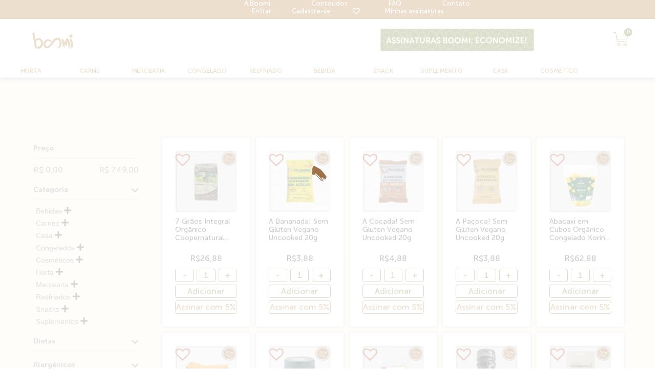

--- FILE ---
content_type: text/html; charset=UTF-8
request_url: https://boomi.com.br/produtos/?filters=product_cat%5Bsnacks-pipoca%5D
body_size: 72577
content:
<!DOCTYPE html><html lang="pt-BR" prefix="og: http://ogp.me/ns#"><head >	<meta charset="UTF-8" />
	<meta name="viewport" content="width=device-width, initial-scale=1" />
	<meta name='google-site-verification' content='wnS-X4Ga_T_8sikLJbjQmJfXp6v0M9GJRENkF3OuLsY' /><meta name='facebook-domain-verification' content='0egr5y63rbb7l2zzdr9ay3urhh6yh6' /><meta name='robots' content='index, follow, max-image-preview:large, max-snippet:-1, max-video-preview:-1' />
<meta property="og:locale" content="pt_BR" />
<meta property="og:type" content="article" />
<meta property="og:title" content="Produtos saudáveis e sustentáveis de verdade - Boomi" />
<meta property="og:description" content="Produtos selecionados pela Curadoria Boomi. Alimentos saudáveis e produtos sustentáveis de verdade. Sem pegadinhas, sem falso saudáveis." />
<meta property="og:url" content="https://boomi.com.br/produtos/" />
<meta property="og:site_name" content="Boomi" />
<meta property="og:image" content="https://boomi.com.br/wp-content/uploads/2021/05/Logo-Boomi-Infinito-quadrado-JPG.png" />
<meta property="og:image:secure_url" content="https://boomi.com.br/wp-content/uploads/2021/05/Logo-Boomi-Infinito-quadrado-JPG.png" />
<meta property="og:image:width" content="467" />
<meta property="og:image:height" content="468" />

	<!-- This site is optimized with the Yoast SEO Premium plugin v19.6 (Yoast SEO v19.12) - https://yoast.com/wordpress/plugins/seo/ -->
	<title>Produtos saudáveis e sustentáveis de verdade - Boomi</title>
	<meta name="description" content="Produtos selecionados pela Curadoria Boomi. Alimentos saudáveis e produtos sustentáveis de verdade. Sem pegadinhas, sem falso saudáveis." />
	<link rel="canonical" href="https://boomi.com.br/produtos/" />
	<meta property="og:locale" content="pt_BR" />
	<meta property="og:type" content="article" />
	<meta property="og:title" content="Produtos" />
	<meta property="og:description" content="Produtos selecionados pela Curadoria Boomi. Alimentos saudáveis e produtos sustentáveis de verdade. Sem pegadinhas, sem falso saudáveis." />
	<meta property="og:url" content="https://boomi.com.br/produtos/" />
	<meta property="og:site_name" content="Boomi" />
	<meta property="article:publisher" content="https://www.facebook.com/boomi.shop/" />
	<meta property="article:modified_time" content="2025-07-25T18:46:39+00:00" />
	<meta property="og:image" content="https://boomi.com.br/wp-content/uploads/2021/05/Logo-Boomi-Infinito-quadrado-JPG.png" />
	<meta property="og:image:width" content="467" />
	<meta property="og:image:height" content="468" />
	<meta property="og:image:type" content="image/png" />
	<meta name="twitter:card" content="summary_large_image" />
	<meta name="twitter:label1" content="Est. tempo de leitura" />
	<meta name="twitter:data1" content="15 minutos" />
	<script type="application/ld+json" class="yoast-schema-graph">{"@context":"https://schema.org","@graph":[{"@type":"WebPage","@id":"https://boomi.com.br/produtos/","url":"https://boomi.com.br/produtos/","name":"Produtos saudáveis e sustentáveis de verdade - Boomi","isPartOf":{"@id":"https://boomi.com.br/#website"},"primaryImageOfPage":{"@id":"https://boomi.com.br/produtos/#primaryimage"},"image":{"@id":"https://boomi.com.br/produtos/#primaryimage"},"thumbnailUrl":"https://boomi.com.br/wp-content/uploads/2021/05/Logo-Boomi-Infinito-quadrado-JPG.png","datePublished":"2020-08-09T18:53:03+00:00","dateModified":"2025-07-25T18:46:39+00:00","description":"Produtos selecionados pela Curadoria Boomi. Alimentos saudáveis e produtos sustentáveis de verdade. Sem pegadinhas, sem falso saudáveis.","breadcrumb":{"@id":"https://boomi.com.br/produtos/#breadcrumb"},"inLanguage":"pt-BR","potentialAction":[{"@type":"ReadAction","target":["https://boomi.com.br/produtos/"]}]},{"@type":"ImageObject","inLanguage":"pt-BR","@id":"https://boomi.com.br/produtos/#primaryimage","url":"https://boomi.com.br/wp-content/uploads/2021/05/Logo-Boomi-Infinito-quadrado-JPG.png","contentUrl":"https://boomi.com.br/wp-content/uploads/2021/05/Logo-Boomi-Infinito-quadrado-JPG.png","width":467,"height":468,"caption":"Produtos saudáveis e sustentáveis"},{"@type":"BreadcrumbList","@id":"https://boomi.com.br/produtos/#breadcrumb","itemListElement":[{"@type":"ListItem","position":1,"name":"Início","item":"https://boomi.com.br/"},{"@type":"ListItem","position":2,"name":"Produtos"}]},{"@type":"WebSite","@id":"https://boomi.com.br/#website","url":"https://boomi.com.br/","name":"Boomi","description":"Loja online de Alimentos Saudáveis e Produtos Naturais","publisher":{"@id":"https://boomi.com.br/#organization"},"potentialAction":[{"@type":"SearchAction","target":{"@type":"EntryPoint","urlTemplate":"https://boomi.com.br/?s={search_term_string}"},"query-input":"required name=search_term_string"}],"inLanguage":"pt-BR"},{"@type":"Organization","@id":"https://boomi.com.br/#organization","name":"Boomi","url":"https://boomi.com.br/","logo":{"@type":"ImageObject","inLanguage":"pt-BR","@id":"https://boomi.com.br/#/schema/logo/image/","url":"https://boomi.com.br/wp-content/uploads/2020/07/Logo-Boomi.svg","contentUrl":"https://boomi.com.br/wp-content/uploads/2020/07/Logo-Boomi.svg","width":1500,"height":1500,"caption":"Boomi"},"image":{"@id":"https://boomi.com.br/#/schema/logo/image/"},"sameAs":["https://www.instagram.com/boomi/","https://www.linkedin.com/company/boomibr/","https://www.facebook.com/boomi.shop/"]}]}</script>
	<!-- / Yoast SEO Premium plugin. -->


<link rel='dns-prefetch' href='//unpkg.com' />
<link rel='dns-prefetch' href='//s.w.org' />
<link rel="alternate" type="application/rss+xml" title="Feed para Boomi &raquo;" href="https://boomi.com.br/feed/" />
<link rel="alternate" type="application/rss+xml" title="Feed de comentários para Boomi &raquo;" href="https://boomi.com.br/comments/feed/" />
<script type="82b2d3310a2dd6401755b732-text/javascript">
window._wpemojiSettings = {"baseUrl":"https:\/\/s.w.org\/images\/core\/emoji\/14.0.0\/72x72\/","ext":".png","svgUrl":"https:\/\/s.w.org\/images\/core\/emoji\/14.0.0\/svg\/","svgExt":".svg","source":{"concatemoji":"https:\/\/boomi.com.br\/wp-includes\/js\/wp-emoji-release.min.js?ver=6.0"}};
/*! This file is auto-generated */
!function(e,a,t){var n,r,o,i=a.createElement("canvas"),p=i.getContext&&i.getContext("2d");function s(e,t){var a=String.fromCharCode,e=(p.clearRect(0,0,i.width,i.height),p.fillText(a.apply(this,e),0,0),i.toDataURL());return p.clearRect(0,0,i.width,i.height),p.fillText(a.apply(this,t),0,0),e===i.toDataURL()}function c(e){var t=a.createElement("script");t.src=e,t.defer=t.type="text/javascript",a.getElementsByTagName("head")[0].appendChild(t)}for(o=Array("flag","emoji"),t.supports={everything:!0,everythingExceptFlag:!0},r=0;r<o.length;r++)t.supports[o[r]]=function(e){if(!p||!p.fillText)return!1;switch(p.textBaseline="top",p.font="600 32px Arial",e){case"flag":return s([127987,65039,8205,9895,65039],[127987,65039,8203,9895,65039])?!1:!s([55356,56826,55356,56819],[55356,56826,8203,55356,56819])&&!s([55356,57332,56128,56423,56128,56418,56128,56421,56128,56430,56128,56423,56128,56447],[55356,57332,8203,56128,56423,8203,56128,56418,8203,56128,56421,8203,56128,56430,8203,56128,56423,8203,56128,56447]);case"emoji":return!s([129777,127995,8205,129778,127999],[129777,127995,8203,129778,127999])}return!1}(o[r]),t.supports.everything=t.supports.everything&&t.supports[o[r]],"flag"!==o[r]&&(t.supports.everythingExceptFlag=t.supports.everythingExceptFlag&&t.supports[o[r]]);t.supports.everythingExceptFlag=t.supports.everythingExceptFlag&&!t.supports.flag,t.DOMReady=!1,t.readyCallback=function(){t.DOMReady=!0},t.supports.everything||(n=function(){t.readyCallback()},a.addEventListener?(a.addEventListener("DOMContentLoaded",n,!1),e.addEventListener("load",n,!1)):(e.attachEvent("onload",n),a.attachEvent("onreadystatechange",function(){"complete"===a.readyState&&t.readyCallback()})),(e=t.source||{}).concatemoji?c(e.concatemoji):e.wpemoji&&e.twemoji&&(c(e.twemoji),c(e.wpemoji)))}(window,document,window._wpemojiSettings);
</script>
<style type="text/css">
img.wp-smiley,
img.emoji {
	display: inline !important;
	border: none !important;
	box-shadow: none !important;
	height: 1em !important;
	width: 1em !important;
	margin: 0 0.07em !important;
	vertical-align: -0.1em !important;
	background: none !important;
	padding: 0 !important;
}
</style>
	<link rel='stylesheet' id='card-fragment-css-css'  href='https://boomi.com.br/wp-content/themes/jupiterx/template-fragments/product-cards/card.css?ver=1758566507' type='text/css' media='all' />
<link rel='stylesheet' id='berocket_aapf_widget-style-css'  href='https://boomi.com.br/wp-content/plugins/woocommerce-ajax-filters/assets/frontend/css/fullmain.min.css?ver=3.0.2.7' type='text/css' media='all' />
<link rel='stylesheet' id='dce-dynamic-visibility-style-css'  href='https://boomi.com.br/wp-content/plugins/dynamic-visibility-for-elementor/assets/css/dynamic-visibility.css?ver=4.1.1' type='text/css' media='all' />
<link rel='stylesheet' id='wp-block-library-css'  href='https://boomi.com.br/wp-includes/css/dist/block-library/style.min.css?ver=6.0' type='text/css' media='all' />
<style id='wp-block-library-theme-inline-css' type='text/css'>
.wp-block-audio figcaption{color:#555;font-size:13px;text-align:center}.is-dark-theme .wp-block-audio figcaption{color:hsla(0,0%,100%,.65)}.wp-block-code{border:1px solid #ccc;border-radius:4px;font-family:Menlo,Consolas,monaco,monospace;padding:.8em 1em}.wp-block-embed figcaption{color:#555;font-size:13px;text-align:center}.is-dark-theme .wp-block-embed figcaption{color:hsla(0,0%,100%,.65)}.blocks-gallery-caption{color:#555;font-size:13px;text-align:center}.is-dark-theme .blocks-gallery-caption{color:hsla(0,0%,100%,.65)}.wp-block-image figcaption{color:#555;font-size:13px;text-align:center}.is-dark-theme .wp-block-image figcaption{color:hsla(0,0%,100%,.65)}.wp-block-pullquote{border-top:4px solid;border-bottom:4px solid;margin-bottom:1.75em;color:currentColor}.wp-block-pullquote__citation,.wp-block-pullquote cite,.wp-block-pullquote footer{color:currentColor;text-transform:uppercase;font-size:.8125em;font-style:normal}.wp-block-quote{border-left:.25em solid;margin:0 0 1.75em;padding-left:1em}.wp-block-quote cite,.wp-block-quote footer{color:currentColor;font-size:.8125em;position:relative;font-style:normal}.wp-block-quote.has-text-align-right{border-left:none;border-right:.25em solid;padding-left:0;padding-right:1em}.wp-block-quote.has-text-align-center{border:none;padding-left:0}.wp-block-quote.is-large,.wp-block-quote.is-style-large,.wp-block-quote.is-style-plain{border:none}.wp-block-search .wp-block-search__label{font-weight:700}:where(.wp-block-group.has-background){padding:1.25em 2.375em}.wp-block-separator.has-css-opacity{opacity:.4}.wp-block-separator{border:none;border-bottom:2px solid;margin-left:auto;margin-right:auto}.wp-block-separator.has-alpha-channel-opacity{opacity:1}.wp-block-separator:not(.is-style-wide):not(.is-style-dots){width:100px}.wp-block-separator.has-background:not(.is-style-dots){border-bottom:none;height:1px}.wp-block-separator.has-background:not(.is-style-wide):not(.is-style-dots){height:2px}.wp-block-table thead{border-bottom:3px solid}.wp-block-table tfoot{border-top:3px solid}.wp-block-table td,.wp-block-table th{padding:.5em;border:1px solid;word-break:normal}.wp-block-table figcaption{color:#555;font-size:13px;text-align:center}.is-dark-theme .wp-block-table figcaption{color:hsla(0,0%,100%,.65)}.wp-block-video figcaption{color:#555;font-size:13px;text-align:center}.is-dark-theme .wp-block-video figcaption{color:hsla(0,0%,100%,.65)}.wp-block-template-part.has-background{padding:1.25em 2.375em;margin-top:0;margin-bottom:0}
</style>
<link rel='stylesheet' id='wc-block-vendors-style-css'  href='https://boomi.com.br/wp-content/plugins/woocommerce/packages/woocommerce-blocks/build/vendors-style.css?ver=4.0.0' type='text/css' media='all' />
<link rel='stylesheet' id='wc-block-style-css'  href='https://boomi.com.br/wp-content/plugins/woocommerce/packages/woocommerce-blocks/build/style.css?ver=4.0.0' type='text/css' media='all' />
<style id='global-styles-inline-css' type='text/css'>
body{--wp--preset--color--black: #000000;--wp--preset--color--cyan-bluish-gray: #abb8c3;--wp--preset--color--white: #ffffff;--wp--preset--color--pale-pink: #f78da7;--wp--preset--color--vivid-red: #cf2e2e;--wp--preset--color--luminous-vivid-orange: #ff6900;--wp--preset--color--luminous-vivid-amber: #fcb900;--wp--preset--color--light-green-cyan: #7bdcb5;--wp--preset--color--vivid-green-cyan: #00d084;--wp--preset--color--pale-cyan-blue: #8ed1fc;--wp--preset--color--vivid-cyan-blue: #0693e3;--wp--preset--color--vivid-purple: #9b51e0;--wp--preset--gradient--vivid-cyan-blue-to-vivid-purple: linear-gradient(135deg,rgba(6,147,227,1) 0%,rgb(155,81,224) 100%);--wp--preset--gradient--light-green-cyan-to-vivid-green-cyan: linear-gradient(135deg,rgb(122,220,180) 0%,rgb(0,208,130) 100%);--wp--preset--gradient--luminous-vivid-amber-to-luminous-vivid-orange: linear-gradient(135deg,rgba(252,185,0,1) 0%,rgba(255,105,0,1) 100%);--wp--preset--gradient--luminous-vivid-orange-to-vivid-red: linear-gradient(135deg,rgba(255,105,0,1) 0%,rgb(207,46,46) 100%);--wp--preset--gradient--very-light-gray-to-cyan-bluish-gray: linear-gradient(135deg,rgb(238,238,238) 0%,rgb(169,184,195) 100%);--wp--preset--gradient--cool-to-warm-spectrum: linear-gradient(135deg,rgb(74,234,220) 0%,rgb(151,120,209) 20%,rgb(207,42,186) 40%,rgb(238,44,130) 60%,rgb(251,105,98) 80%,rgb(254,248,76) 100%);--wp--preset--gradient--blush-light-purple: linear-gradient(135deg,rgb(255,206,236) 0%,rgb(152,150,240) 100%);--wp--preset--gradient--blush-bordeaux: linear-gradient(135deg,rgb(254,205,165) 0%,rgb(254,45,45) 50%,rgb(107,0,62) 100%);--wp--preset--gradient--luminous-dusk: linear-gradient(135deg,rgb(255,203,112) 0%,rgb(199,81,192) 50%,rgb(65,88,208) 100%);--wp--preset--gradient--pale-ocean: linear-gradient(135deg,rgb(255,245,203) 0%,rgb(182,227,212) 50%,rgb(51,167,181) 100%);--wp--preset--gradient--electric-grass: linear-gradient(135deg,rgb(202,248,128) 0%,rgb(113,206,126) 100%);--wp--preset--gradient--midnight: linear-gradient(135deg,rgb(2,3,129) 0%,rgb(40,116,252) 100%);--wp--preset--duotone--dark-grayscale: url('#wp-duotone-dark-grayscale');--wp--preset--duotone--grayscale: url('#wp-duotone-grayscale');--wp--preset--duotone--purple-yellow: url('#wp-duotone-purple-yellow');--wp--preset--duotone--blue-red: url('#wp-duotone-blue-red');--wp--preset--duotone--midnight: url('#wp-duotone-midnight');--wp--preset--duotone--magenta-yellow: url('#wp-duotone-magenta-yellow');--wp--preset--duotone--purple-green: url('#wp-duotone-purple-green');--wp--preset--duotone--blue-orange: url('#wp-duotone-blue-orange');--wp--preset--font-size--small: 13px;--wp--preset--font-size--medium: 20px;--wp--preset--font-size--large: 36px;--wp--preset--font-size--x-large: 42px;}.has-black-color{color: var(--wp--preset--color--black) !important;}.has-cyan-bluish-gray-color{color: var(--wp--preset--color--cyan-bluish-gray) !important;}.has-white-color{color: var(--wp--preset--color--white) !important;}.has-pale-pink-color{color: var(--wp--preset--color--pale-pink) !important;}.has-vivid-red-color{color: var(--wp--preset--color--vivid-red) !important;}.has-luminous-vivid-orange-color{color: var(--wp--preset--color--luminous-vivid-orange) !important;}.has-luminous-vivid-amber-color{color: var(--wp--preset--color--luminous-vivid-amber) !important;}.has-light-green-cyan-color{color: var(--wp--preset--color--light-green-cyan) !important;}.has-vivid-green-cyan-color{color: var(--wp--preset--color--vivid-green-cyan) !important;}.has-pale-cyan-blue-color{color: var(--wp--preset--color--pale-cyan-blue) !important;}.has-vivid-cyan-blue-color{color: var(--wp--preset--color--vivid-cyan-blue) !important;}.has-vivid-purple-color{color: var(--wp--preset--color--vivid-purple) !important;}.has-black-background-color{background-color: var(--wp--preset--color--black) !important;}.has-cyan-bluish-gray-background-color{background-color: var(--wp--preset--color--cyan-bluish-gray) !important;}.has-white-background-color{background-color: var(--wp--preset--color--white) !important;}.has-pale-pink-background-color{background-color: var(--wp--preset--color--pale-pink) !important;}.has-vivid-red-background-color{background-color: var(--wp--preset--color--vivid-red) !important;}.has-luminous-vivid-orange-background-color{background-color: var(--wp--preset--color--luminous-vivid-orange) !important;}.has-luminous-vivid-amber-background-color{background-color: var(--wp--preset--color--luminous-vivid-amber) !important;}.has-light-green-cyan-background-color{background-color: var(--wp--preset--color--light-green-cyan) !important;}.has-vivid-green-cyan-background-color{background-color: var(--wp--preset--color--vivid-green-cyan) !important;}.has-pale-cyan-blue-background-color{background-color: var(--wp--preset--color--pale-cyan-blue) !important;}.has-vivid-cyan-blue-background-color{background-color: var(--wp--preset--color--vivid-cyan-blue) !important;}.has-vivid-purple-background-color{background-color: var(--wp--preset--color--vivid-purple) !important;}.has-black-border-color{border-color: var(--wp--preset--color--black) !important;}.has-cyan-bluish-gray-border-color{border-color: var(--wp--preset--color--cyan-bluish-gray) !important;}.has-white-border-color{border-color: var(--wp--preset--color--white) !important;}.has-pale-pink-border-color{border-color: var(--wp--preset--color--pale-pink) !important;}.has-vivid-red-border-color{border-color: var(--wp--preset--color--vivid-red) !important;}.has-luminous-vivid-orange-border-color{border-color: var(--wp--preset--color--luminous-vivid-orange) !important;}.has-luminous-vivid-amber-border-color{border-color: var(--wp--preset--color--luminous-vivid-amber) !important;}.has-light-green-cyan-border-color{border-color: var(--wp--preset--color--light-green-cyan) !important;}.has-vivid-green-cyan-border-color{border-color: var(--wp--preset--color--vivid-green-cyan) !important;}.has-pale-cyan-blue-border-color{border-color: var(--wp--preset--color--pale-cyan-blue) !important;}.has-vivid-cyan-blue-border-color{border-color: var(--wp--preset--color--vivid-cyan-blue) !important;}.has-vivid-purple-border-color{border-color: var(--wp--preset--color--vivid-purple) !important;}.has-vivid-cyan-blue-to-vivid-purple-gradient-background{background: var(--wp--preset--gradient--vivid-cyan-blue-to-vivid-purple) !important;}.has-light-green-cyan-to-vivid-green-cyan-gradient-background{background: var(--wp--preset--gradient--light-green-cyan-to-vivid-green-cyan) !important;}.has-luminous-vivid-amber-to-luminous-vivid-orange-gradient-background{background: var(--wp--preset--gradient--luminous-vivid-amber-to-luminous-vivid-orange) !important;}.has-luminous-vivid-orange-to-vivid-red-gradient-background{background: var(--wp--preset--gradient--luminous-vivid-orange-to-vivid-red) !important;}.has-very-light-gray-to-cyan-bluish-gray-gradient-background{background: var(--wp--preset--gradient--very-light-gray-to-cyan-bluish-gray) !important;}.has-cool-to-warm-spectrum-gradient-background{background: var(--wp--preset--gradient--cool-to-warm-spectrum) !important;}.has-blush-light-purple-gradient-background{background: var(--wp--preset--gradient--blush-light-purple) !important;}.has-blush-bordeaux-gradient-background{background: var(--wp--preset--gradient--blush-bordeaux) !important;}.has-luminous-dusk-gradient-background{background: var(--wp--preset--gradient--luminous-dusk) !important;}.has-pale-ocean-gradient-background{background: var(--wp--preset--gradient--pale-ocean) !important;}.has-electric-grass-gradient-background{background: var(--wp--preset--gradient--electric-grass) !important;}.has-midnight-gradient-background{background: var(--wp--preset--gradient--midnight) !important;}.has-small-font-size{font-size: var(--wp--preset--font-size--small) !important;}.has-medium-font-size{font-size: var(--wp--preset--font-size--medium) !important;}.has-large-font-size{font-size: var(--wp--preset--font-size--large) !important;}.has-x-large-font-size{font-size: var(--wp--preset--font-size--x-large) !important;}
</style>
<link rel='stylesheet' id='ttt-pnwc-css'  href='https://boomi.com.br/wp-content/plugins/popup-notices-for-woocommerce/src/assets/dist/frontend/css/ttt-pnwc.min.css?ver=220624-52827' type='text/css' media='all' />
<link rel='stylesheet' id='WQFSP_style-css'  href='https://boomi.com.br/wp-content/plugins/quantity-field-on-shop-page-for-woocommerce/css/style.css?ver=6.0' type='text/css' media='all' />
<link rel='stylesheet' id='searchandfilter-css'  href='https://boomi.com.br/wp-content/plugins/search-filter/style.css?ver=1' type='text/css' media='all' />
<link rel='stylesheet' id='woocommerce-layout-css'  href='https://boomi.com.br/wp-content/plugins/woocommerce/assets/css/woocommerce-layout.css?ver=4.9.2' type='text/css' media='all' />
<link rel='stylesheet' id='woocommerce-smallscreen-css'  href='https://boomi.com.br/wp-content/plugins/woocommerce/assets/css/woocommerce-smallscreen.css?ver=4.9.2' type='text/css' media='only screen and (max-width: 768px)' />
<link rel='stylesheet' id='woocommerce-general-css'  href='https://boomi.com.br/wp-content/plugins/woocommerce/assets/css/woocommerce.css?ver=4.9.2' type='text/css' media='all' />
<style id='woocommerce-inline-inline-css' type='text/css'>
.woocommerce form .form-row .required { visibility: visible; }
</style>
<link rel='stylesheet' id='xoo-el-style-css'  href='https://boomi.com.br/wp-content/plugins/easy-login-woocommerce/assets/css/xoo-el-style.css?ver=2.1' type='text/css' media='all' />
<style id='xoo-el-style-inline-css' type='text/css'>

	.xoo-el-form-container button.btn.button.xoo-el-action-btn{
		background-color: #ffffff;
		color: #4f610a;
		font-weight: 600;
		font-size: 15px;
		height: 40px;
	}

.xoo-el-inmodal{
	max-width: 800px;
	max-height: 600px;
}
.xoo-el-sidebar{
	background-image: url(https://boomi.com.br/wp-content/plugins/easy-login-woocommerce/assets/images/popup-sidebar.jpg);
	min-width: 40%;
}
.xoo-el-main, .xoo-el-main a , .xoo-el-main label{
	color: #000000;
}
.xoo-el-srcont{
	background-color: #ffffff;
}
.xoo-el-form-container ul.xoo-el-tabs li.xoo-el-active {
	background-color: #a35e0a;
	color: #ffffff;
}
.xoo-el-form-container ul.xoo-el-tabs li{
	background-color: #eeeeee;
	color: #000000;
}
.xoo-el-main{
	padding: 40px 30px;
}

.xoo-el-form-container button.xoo-el-action-btn:not(.button){
    font-weight: 600;
    font-size: 15px;
}



	.xoo-el-modal:before {
	    content: '';
	    display: inline-block;
	    height: 100%;
	    vertical-align: middle;
	    margin-right: -0.25em;
	}




</style>
<link rel='stylesheet' id='xoo-el-fonts-css'  href='https://boomi.com.br/wp-content/plugins/easy-login-woocommerce/assets/css/xoo-el-fonts.css?ver=2.1' type='text/css' media='all' />
<link rel='stylesheet' id='xoo-aff-style-css'  href='https://boomi.com.br/wp-content/plugins/easy-login-woocommerce/xoo-form-fields-fw/assets/css/xoo-aff-style.css?ver=1.1' type='text/css' media='all' />
<style id='xoo-aff-style-inline-css' type='text/css'>

.xoo-aff-input-group .xoo-aff-input-icon{
	background-color:  #eee;
	color:  #555;
	max-width: 40px;
	min-width: 40px;
	border: 1px solid  #ccc;
	border-right: 0;
	font-size: 14px;
}
.xoo-aff-group{
	margin-bottom: 30px;
}

.xoo-aff-group input[type="text"], .xoo-aff-group input[type="password"], .xoo-aff-group input[type="email"], .xoo-aff-group input[type="number"], .xoo-aff-group select, .xoo-aff-group select + .select2{
	background-color: #fff;
	color: #777;
}

.xoo-aff-group input[type="text"]::placeholder, .xoo-aff-group input[type="password"]::placeholder, .xoo-aff-group input[type="email"]::placeholder, .xoo-aff-group input[type="number"]::placeholder, .xoo-aff-group select::placeholder{
	color: #777;
	opacity: 0.7;
}

.xoo-aff-group input[type="text"]:focus, .xoo-aff-group input[type="password"]:focus, .xoo-aff-group input[type="email"]:focus, .xoo-aff-group input[type="number"]:focus, .xoo-aff-group select:focus, .xoo-aff-group select + .select2:focus{
	background-color: #ffffff;
	color: #000;
}



	.xoo-aff-group input[type="text"], .xoo-aff-group input[type="password"], .xoo-aff-group input[type="email"], .xoo-aff-group input[type="number"], .xoo-aff-group select{
		border-bottom-left-radius: 0;
		border-top-left-radius: 0;
	}


</style>
<link rel='stylesheet' id='xoo-aff-font-awesome5-css'  href='https://boomi.com.br/wp-content/plugins/easy-login-woocommerce/xoo-form-fields-fw/lib/fontawesome5/css/all.min.css?ver=6.0' type='text/css' media='all' />
<link rel='stylesheet' id='select2-css'  href='https://boomi.com.br/wp-content/plugins/woocommerce-ajax-filters/assets/frontend/css/select2.min.css?ver=6.0' type='text/css' media='all' />
<link rel='stylesheet' id='subscribe-button-individual-style-css'  href='https://boomi.com.br/wp-content/plugins/boomi-assinaturas/templates/single-product/subscribe_button.css?ver=6.0' type='text/css' media='all' />
<link rel='stylesheet' id='popup-style-css'  href='https://boomi.com.br/wp-content/plugins/boomi-assinaturas/misc/popup/popup2024-15.css?ver=6.0' type='text/css' media='all' />
<link rel='stylesheet' id='if-menu-site-css-css'  href='https://boomi.com.br/wp-content/plugins/if-menu/assets/if-menu-site.css?ver=6.0' type='text/css' media='all' />
<link rel='stylesheet' id='font-awesome-css'  href='https://boomi.com.br/wp-content/plugins/elementor/assets/lib/font-awesome/css/font-awesome.min.css?ver=4.7.0' type='text/css' media='all' />
<link rel='stylesheet' id='simple-line-icons-wl-css'  href='https://boomi.com.br/wp-content/plugins/woolentor-addons/assets/css/simple-line-icons.css?ver=1.8.3' type='text/css' media='all' />
<link rel='stylesheet' id='htflexboxgrid-css'  href='https://boomi.com.br/wp-content/plugins/woolentor-addons/assets/css/htflexboxgrid.css?ver=1.8.3' type='text/css' media='all' />
<link rel='stylesheet' id='slick-css'  href='https://boomi.com.br/wp-content/plugins/woolentor-addons/assets/css/slick.css?ver=1.8.3' type='text/css' media='all' />
<link rel='stylesheet' id='woolentor-widgets-css'  href='https://boomi.com.br/wp-content/plugins/woolentor-addons/assets/css/woolentor-widgets.css?ver=1.8.3' type='text/css' media='all' />
<link rel='stylesheet' id='woosb-frontend-css'  href='https://boomi.com.br/wp-content/plugins/woo-product-bundle/assets/css/frontend.css?ver=6.0' type='text/css' media='all' />
<link rel='stylesheet' id='dgwt-wcas-style-css'  href='https://boomi.com.br/wp-content/plugins/ajax-search-for-woocommerce-premium/assets/css/style.min.css?ver=1.14.1' type='text/css' media='all' />
<link rel='stylesheet' id='tinvwl-css'  href='https://boomi.com.br/wp-content/plugins/ti-woocommerce-wishlist-premium/assets/css/public.min.css?ver=1.22.1' type='text/css' media='all' />
<link rel='stylesheet' id='jupiterx-css'  href='https://boomi.com.br/wp-content/uploads/jupiterx/compiler/jupiterx/17bb4e0.css?ver=2.5.1' type='text/css' media='all' />
<link rel='stylesheet' id='pagina-home-style-css'  href='https://boomi.com.br/wp-content/themes/jupiterx/pagina-home/style.css?ver=1758823119' type='text/css' media='all' />
<link rel='stylesheet' id='home-slider-style-css'  href='https://boomi.com.br/wp-content/themes/jupiterx/pagina-home/inc/home/slider/style.css?ver=1759317397' type='text/css' media='all' />
<link rel='stylesheet' id='home-highlights-style-css'  href='https://boomi.com.br/wp-content/themes/jupiterx/pagina-home/inc/home/highlights/style.css?ver=1753990683' type='text/css' media='all' />
<link rel='stylesheet' id='home-subscription-style-css'  href='https://boomi.com.br/wp-content/themes/jupiterx/pagina-home/inc/home/subscription/style.css?ver=1758883675' type='text/css' media='all' />
<link rel='stylesheet' id='home-green-wednesday-banner-style-css'  href='https://boomi.com.br/wp-content/themes/jupiterx/pagina-home/inc/home/green-wednesday-banner/style.css?ver=1749845392' type='text/css' media='all' />
<link rel='stylesheet' id='home-delivery-section-style-css'  href='https://boomi.com.br/wp-content/themes/jupiterx/pagina-home/inc/home/delivery-section/style.css?ver=1754480957' type='text/css' media='all' />
<link rel='stylesheet' id='home-connection-client-producers-style-css'  href='https://boomi.com.br/wp-content/themes/jupiterx/pagina-home/inc/home/connection-client-producers/style.css?ver=1758714334' type='text/css' media='all' />
<link rel='stylesheet' id='home-our-quality-standard-style-css'  href='https://boomi.com.br/wp-content/themes/jupiterx/pagina-home/inc/home/our-quality-standard/style.css?ver=1758714423' type='text/css' media='all' />
<link rel='stylesheet' id='home-buy-by-diet-style-css'  href='https://boomi.com.br/wp-content/themes/jupiterx/pagina-home/inc/home/buy-by-diet/style.css?ver=1758714151' type='text/css' media='all' />
<link rel='stylesheet' id='home-for-a-better-world-style-css'  href='https://boomi.com.br/wp-content/themes/jupiterx/pagina-home/inc/home/for-a-better-world/style.css?ver=1748020978' type='text/css' media='all' />
<link rel='stylesheet' id='home-onu-objectives-banner-style-css'  href='https://boomi.com.br/wp-content/themes/jupiterx/pagina-home/inc/home/onu-objectives-banner/style.css?ver=1749845540' type='text/css' media='all' />
<link rel='stylesheet' id='home-blog-section-style-css'  href='https://boomi.com.br/wp-content/themes/jupiterx/pagina-home/inc/home/blog-section/style.css?ver=1748020884' type='text/css' media='all' />
<link rel='stylesheet' id='home-curiosities-boomi-style-css'  href='https://boomi.com.br/wp-content/themes/jupiterx/pagina-home/inc/home/curiosities-boomi/style.css?ver=1758559112' type='text/css' media='all' />
<link rel='stylesheet' id='font-awesome-all-css'  href='https://boomi.com.br/wp-content/plugins/jet-menu/assets/public/lib/font-awesome/css/all.min.css?ver=5.12.0' type='text/css' media='all' />
<link rel='stylesheet' id='font-awesome-v4-shims-css'  href='https://boomi.com.br/wp-content/plugins/jet-menu/assets/public/lib/font-awesome/css/v4-shims.min.css?ver=5.12.0' type='text/css' media='all' />
<link rel='stylesheet' id='jet-menu-public-css'  href='https://boomi.com.br/wp-content/plugins/jet-menu/assets/public/css/public.css?ver=2.0.8' type='text/css' media='all' />
<link rel='stylesheet' id='jet-menu-general-css'  href='https://boomi.com.br/wp-content/uploads/jet-menu/jet-menu-general.css?ver=1752646489' type='text/css' media='all' />
<link rel='stylesheet' id='dearpdf-style-css'  href='https://boomi.com.br/wp-content/plugins/dearpdf-lite/assets/css/dearpdf.min.css?ver=1.2.61' type='text/css' media='all' />
<link rel='stylesheet' id='jet-elements-css'  href='https://boomi.com.br/wp-content/plugins/jet-elements/assets/css/jet-elements.css?ver=2.5.3' type='text/css' media='all' />
<link rel='stylesheet' id='jet-elements-skin-css'  href='https://boomi.com.br/wp-content/plugins/jet-elements/assets/css/jet-elements-skin.css?ver=2.5.3' type='text/css' media='all' />
<link rel='stylesheet' id='elementor-frontend-legacy-css'  href='https://boomi.com.br/wp-content/plugins/elementor/assets/css/frontend-legacy.min.css?ver=3.4.8' type='text/css' media='all' />
<link rel='stylesheet' id='elementor-frontend-css'  href='https://boomi.com.br/wp-content/plugins/elementor/assets/css/frontend-lite.min.css?ver=3.4.8' type='text/css' media='all' />
<style id='elementor-frontend-inline-css' type='text/css'>
@font-face{font-family:eicons;src:url(https://boomi.com.br/wp-content/plugins/elementor/assets/lib/eicons/fonts/eicons.eot?5.10.0);src:url(https://boomi.com.br/wp-content/plugins/elementor/assets/lib/eicons/fonts/eicons.eot?5.10.0#iefix) format("embedded-opentype"),url(https://boomi.com.br/wp-content/plugins/elementor/assets/lib/eicons/fonts/eicons.woff2?5.10.0) format("woff2"),url(https://boomi.com.br/wp-content/plugins/elementor/assets/lib/eicons/fonts/eicons.woff?5.10.0) format("woff"),url(https://boomi.com.br/wp-content/plugins/elementor/assets/lib/eicons/fonts/eicons.ttf?5.10.0) format("truetype"),url(https://boomi.com.br/wp-content/plugins/elementor/assets/lib/eicons/fonts/eicons.svg?5.10.0#eicon) format("svg");font-weight:400;font-style:normal}
</style>
<link rel='stylesheet' id='raven-frontend-css'  href='https://boomi.com.br/wp-content/plugins/raven/assets/css/frontend.min.css?ver=1.11.0' type='text/css' media='all' />
<link rel='stylesheet' id='elementor-post-57-css'  href='https://boomi.com.br/wp-content/uploads/elementor/css/post-57.css?ver=1662701978' type='text/css' media='all' />
<link rel='stylesheet' id='elementor-pro-css'  href='https://boomi.com.br/wp-content/plugins/elementor-pro/assets/css/frontend-lite.min.css?ver=3.5.1' type='text/css' media='all' />
<link rel='stylesheet' id='jet-tabs-frontend-css'  href='https://boomi.com.br/wp-content/plugins/jet-tabs/assets/css/jet-tabs-frontend.css?ver=2.1.10' type='text/css' media='all' />
<link rel='stylesheet' id='font-awesome-5-all-css'  href='https://boomi.com.br/wp-content/plugins/elementor/assets/lib/font-awesome/css/all.min.css?ver=3.4.8' type='text/css' media='all' />
<link rel='stylesheet' id='font-awesome-4-shim-css'  href='https://boomi.com.br/wp-content/plugins/elementor/assets/lib/font-awesome/css/v4-shims.min.css?ver=3.4.8' type='text/css' media='all' />
<link rel='stylesheet' id='flatpickr-css'  href='https://boomi.com.br/wp-content/plugins/elementor/assets/lib/flatpickr/flatpickr.min.css?ver=4.1.4' type='text/css' media='all' />
<link rel='stylesheet' id='elementor-post-3020-css'  href='https://boomi.com.br/wp-content/uploads/elementor/css/post-3020.css?ver=1740174102' type='text/css' media='all' />
<link rel='stylesheet' id='elementor-post-59-css'  href='https://boomi.com.br/wp-content/uploads/elementor/css/post-59.css?ver=1752675768' type='text/css' media='all' />
<link rel='stylesheet' id='elementor-post-491-css'  href='https://boomi.com.br/wp-content/uploads/elementor/css/post-491.css?ver=1758888793' type='text/css' media='all' />
<link rel='stylesheet' id='elementor-post-43015-css'  href='https://boomi.com.br/wp-content/uploads/elementor/css/post-43015.css?ver=1715888765' type='text/css' media='all' />
<link rel='stylesheet' id='elementor-post-23301-css'  href='https://boomi.com.br/wp-content/uploads/elementor/css/post-23301.css?ver=1752687459' type='text/css' media='all' />
<link rel='stylesheet' id='subscribe-forms-css-css'  href='https://boomi.com.br/wp-content/plugins/easy-social-share-buttons3/assets/modules/subscribe-forms.min.css?ver=8.5' type='text/css' media='all' />
<link rel='stylesheet' id='easy-social-share-buttons-css'  href='https://boomi.com.br/wp-content/plugins/easy-social-share-buttons3/assets/css/easy-social-share-buttons.min.css?ver=8.5' type='text/css' media='all' />
<link rel='stylesheet' id='tablepress-default-css'  href='https://boomi.com.br/wp-content/plugins/tablepress/css/default.min.css?ver=1.14' type='text/css' media='all' />
<link rel='stylesheet' id='tablepress-responsive-tables-css'  href='https://boomi.com.br/wp-content/plugins/tablepress-responsive-tables/css/tablepress-responsive.min.css?ver=1.8' type='text/css' media='all' />
<link rel='stylesheet' id='woo-wallet-style-css'  href='https://boomi.com.br/wp-content/plugins/woo-wallet/assets/css/frontend.css?ver=1.3.24' type='text/css' media='all' />
<link rel='stylesheet' id='google-fonts-1-css'  href='https://fonts.googleapis.com/css?family=Roboto%3A100%2C100italic%2C200%2C200italic%2C300%2C300italic%2C400%2C400italic%2C500%2C500italic%2C600%2C600italic%2C700%2C700italic%2C800%2C800italic%2C900%2C900italic%7CRoboto+Slab%3A100%2C100italic%2C200%2C200italic%2C300%2C300italic%2C400%2C400italic%2C500%2C500italic%2C600%2C600italic%2C700%2C700italic%2C800%2C800italic%2C900%2C900italic&#038;display=auto&#038;ver=6.0' type='text/css' media='all' />
<link rel='stylesheet' id='elementor-icons-shared-0-css'  href='https://boomi.com.br/wp-content/plugins/elementor/assets/lib/font-awesome/css/fontawesome.min.css?ver=5.15.3' type='text/css' media='all' />
<link rel='stylesheet' id='elementor-icons-fa-solid-css'  href='https://boomi.com.br/wp-content/plugins/elementor/assets/lib/font-awesome/css/solid.min.css?ver=5.15.3' type='text/css' media='all' />
<link rel='stylesheet' id='elementor-icons-fa-brands-css'  href='https://boomi.com.br/wp-content/plugins/elementor/assets/lib/font-awesome/css/brands.min.css?ver=5.15.3' type='text/css' media='all' />
<link rel='stylesheet' id='elementor-icons-fa-regular-css'  href='https://boomi.com.br/wp-content/plugins/elementor/assets/lib/font-awesome/css/regular.min.css?ver=5.15.3' type='text/css' media='all' />
<script type="82b2d3310a2dd6401755b732-text/javascript" src='https://boomi.com.br/wp-includes/js/jquery/jquery.min.js?ver=3.6.0' id='jquery-core-js'></script>
<script type="82b2d3310a2dd6401755b732-text/javascript" src='https://boomi.com.br/wp-includes/js/jquery/jquery-migrate.min.js?ver=3.3.2' id='jquery-migrate-js'></script>
<script type="82b2d3310a2dd6401755b732-text/javascript" src='https://boomi.com.br/wp-content/themes/jupiterx/lib/assets/dist/js/utils.min.js?ver=2.5.1' id='jupiterx-utils-js'></script>
<script type="82b2d3310a2dd6401755b732-text/javascript" src='https://boomi.com.br/wp-content/plugins/elementor/assets/lib/font-awesome/js/v4-shims.min.js?ver=3.4.8' id='font-awesome-4-shim-js'></script>
<link rel="https://api.w.org/" href="https://boomi.com.br/wp-json/" /><link rel="alternate" type="application/json" href="https://boomi.com.br/wp-json/wp/v2/pages/3020" /><link rel="EditURI" type="application/rsd+xml" title="RSD" href="https://boomi.com.br/xmlrpc.php?rsd" />
<link rel="wlwmanifest" type="application/wlwmanifest+xml" href="https://boomi.com.br/wp-includes/wlwmanifest.xml" /> 
<meta name="generator" content="WordPress 6.0" />
<meta name="generator" content="WooCommerce 4.9.2" />
<link rel='shortlink' href='https://boomi.com.br/?p=3020' />
<link rel="alternate" type="application/json+oembed" href="https://boomi.com.br/wp-json/oembed/1.0/embed?url=https%3A%2F%2Fboomi.com.br%2Fprodutos%2F" />
<link rel="alternate" type="text/xml+oembed" href="https://boomi.com.br/wp-json/oembed/1.0/embed?url=https%3A%2F%2Fboomi.com.br%2Fprodutos%2F&#038;format=xml" />
<!-- HFCM by 99 Robots - Snippet # 34: konduto pagna produtos -->
<meta name="kdt:page" content="product"> 

<!-- /end HFCM by 99 Robots -->
<!-- HFCM by 99 Robots - Snippet # 52: cart-lateral-span-regular-price-color -->
<style>.quantity .regular-price{ color: black; }</style>
<!-- /end HFCM by 99 Robots -->
<style></style><style>
                .lmp_load_more_button.br_lmp_button_settings .lmp_button:hover {
                    background-color: #9999ff!important;
                    color: #111111!important;
                }
                .lmp_load_more_button.br_lmp_prev_settings .lmp_button:hover {
                    background-color: #9999ff!important;
                    color: #111111!important;
                }li.product.lazy, .berocket_lgv_additional_data.lazy{opacity:0;}</style><style></style><style>.dgwt-wcas-ico-magnifier,.dgwt-wcas-ico-magnifier-handler{max-width:20px}.dgwt-wcas-search-wrapp{max-width:600px}.dgwt-wcas-search-wrapp .dgwt-wcas-sf-wrapp input[type=search].dgwt-wcas-search-input,.dgwt-wcas-search-wrapp .dgwt-wcas-sf-wrapp input[type=search].dgwt-wcas-search-input:hover,.dgwt-wcas-search-wrapp .dgwt-wcas-sf-wrapp input[type=search].dgwt-wcas-search-input:focus{background-color:#fff;color:#424242;border-color:#4f610a}.dgwt-wcas-sf-wrapp input[type=search].dgwt-wcas-search-input::placeholder{color:#424242;opacity:.3}.dgwt-wcas-sf-wrapp input[type=search].dgwt-wcas-search-input::-webkit-input-placeholder{color:#424242;opacity:.3}.dgwt-wcas-sf-wrapp input[type=search].dgwt-wcas-search-input:-moz-placeholder{color:#424242;opacity:.3}.dgwt-wcas-sf-wrapp input[type=search].dgwt-wcas-search-input::-moz-placeholder{color:#424242;opacity:.3}.dgwt-wcas-sf-wrapp input[type=search].dgwt-wcas-search-input:-ms-input-placeholder{color:#424242}.dgwt-wcas-no-submit.dgwt-wcas-search-wrapp .dgwt-wcas-ico-magnifier path,.dgwt-wcas-search-wrapp .dgwt-wcas-close path{fill:#424242}.dgwt-wcas-loader-circular-path{stroke:#424242}.dgwt-wcas-preloader{opacity:.6}.dgwt-wcas-suggestions-wrapp *,.dgwt-wcas-details-wrapp *,.dgwt-wcas-sd,.dgwt-wcas-suggestion *{color:#424242}.dgwt-wcas-st strong,.dgwt-wcas-sd strong{color:#a35e0a}.dgwt-wcas-suggestions-wrapp,.dgwt-wcas-details-wrapp,.dgwt-wcas-suggestion,.dgwt-wcas-datails-title,.dgwt-wcas-details-more-products{border-color:#4f610a!important}</style>  <style>
    .quantity{
      width:40%;
      display: flex;
    }

    .add_to_cart_button{width: 40%;}
      
    .quantity input::-webkit-outer-spin-button,
    .quantity input::-webkit-inner-spin-button {
      display: none;
      margin: 0;
    }
      
    .quantity input.qty {
      appearance: textfield;
      -webkit-appearance: none;
      -moz-appearance: textfield;
      width: 30%;
      padding: 0;
      margin: 0;
    }

		.minus{
      background-color: #FFFFFF;
      border: 1px solid #4F610A;
      border-radius: .25rem;
      color: #4F610A;
      width: 20%;
      height: 37.75px;
      padding: 0;
      margin: 0;
      cursor: pointer;
    }

    .plus{
      background-color: #FFFFFF;
      border: 1px solid #4F610A;
      border-radius: .25rem;
      color: #4F610A;
      width: 20%;
      height: 37.75px;
      padding: 0;
      margin: 0;
      cursor: pointer;
    }

    article.post-100 div.quantity{
      width: 100% !important;
      display:flex !important;
    }

    article.post-100 div.quantity div.qty{
      height: 37.75px;
    }

    article.post-100 div.quantity div.qty input.qty{width: 100% !important;}

    section.elementor-element-c6c9540 div.quantity{width: 20%;}

    @media (max-width:1140px){
      .quantity{width: 100% !important;}
      .minus{width: 25%;}
      .plus{width: 25%;}
      .add_to_cart_button{width: 100%;}
    }
  </style>
  	<noscript><style>.woocommerce-product-gallery{ opacity: 1 !important; }</style></noscript>
	<script data-cfasync="false"> var dearPdfLocation = "https://boomi.com.br/wp-content/plugins/dearpdf-lite/assets/"; var dearpdfWPGlobal = {"maxTextureSize":""};</script>
<!-- Meta Pixel Code -->
<script type="82b2d3310a2dd6401755b732-text/javascript">
!function(f,b,e,v,n,t,s){if(f.fbq)return;n=f.fbq=function(){n.callMethod?
n.callMethod.apply(n,arguments):n.queue.push(arguments)};if(!f._fbq)f._fbq=n;
n.push=n;n.loaded=!0;n.version='2.0';n.queue=[];t=b.createElement(e);t.async=!0;
t.src=v;s=b.getElementsByTagName(e)[0];s.parentNode.insertBefore(t,s)}(window,
document,'script','https://connect.facebook.net/en_US/fbevents.js?v=next');
</script>
<!-- End Meta Pixel Code -->

      <script type="82b2d3310a2dd6401755b732-text/javascript">
        var url = window.location.origin + '?ob=open-bridge';
        fbq('set', 'openbridge', '745866132633291', url);
      </script>
    <script type="82b2d3310a2dd6401755b732-text/javascript">fbq('init', '745866132633291', {}, {
    "agent": "wordpress-6.0-3.0.16"
})</script><script type="82b2d3310a2dd6401755b732-text/javascript">
    fbq('track', 'PageView', []);
  </script>
<!-- Meta Pixel Code -->
<noscript>
<img height="1" width="1" style="display:none" alt="fbpx"
src="https://www.facebook.com/tr?id=745866132633291&ev=PageView&noscript=1" />
</noscript>
<!-- End Meta Pixel Code -->
<style type="text/css">.recentcomments a{display:inline !important;padding:0 !important;margin:0 !important;}</style><link rel="icon" href="https://boomi.com.br/wp-content/uploads/2020/07/cropped-favicon-32x32.png" sizes="32x32" />
<link rel="icon" href="https://boomi.com.br/wp-content/uploads/2020/07/cropped-favicon-192x192.png" sizes="192x192" />
<link rel="apple-touch-icon" href="https://boomi.com.br/wp-content/uploads/2020/07/cropped-favicon-180x180.png" />
<meta name="msapplication-TileImage" content="https://boomi.com.br/wp-content/uploads/2020/07/cropped-favicon-270x270.png" />
		<style type="text/css" id="wp-custom-css">
			
/*MOBILE*/

@media (max-width: 1140px) {
	input.qty, button.qty_button {
		flex: 1!important;
		min-width: 2rem;
	}

    .elementor-widget-woocommerce-products.elementor-wc-products ul.products li.product .button {
        width: 100%!important;
        position: unset!important;
        margin: 0 0 15px!important;
    }
    .menu-item img {
        display: none;
    }
    ul.products li.product .quantity {
        position: unset!important;
    }
    ul.products li.product .input-group {
        width: 100%!important;
    }
    ul.products li.product form.cart {
        position: absolute;
        bottom: 0;
        width: 80%;
        display: block!important;
    }
    ul.products li.product a.woocommerce-loop-product__link {
        padding-bottom: 90px;
    }
    .woocommerce .related.products form.cart {
/*         display: inline-block!important; */
			        display: block!important;
    }
    .woocommerce ul.products li.product .button {
        margin-top: 0;
    }
    .woocommerce div.product.elementor .quantity+.button {
        margin-left: 0;
    }
    .woocommerce ul.products li.product .button:not(.jupiterx-product-quick-view-btn) {
        margin-bottom: 15px;
    }
    .woocommerce #content table.cart td.actions .coupon .button,
    .woocommerce #content table.cart td.actions .coupon .input-text,
    .woocommerce #content table.cart td.actions .coupon input,
    .woocommerce table.cart td.actions .coupon .button,
    .woocommerce table.cart td.actions .coupon .input-text,
    .woocommerce table.cart td.actions .coupon input,
    .woocommerce-page #content table.cart td.actions .coupon .button,
    .woocommerce-page #content table.cart td.actions .coupon .input-text,
    .woocommerce-page #content table.cart td.actions .coupon input,
    .woocommerce-page table.cart td.actions .coupon .button,
    .woocommerce-page table.cart td.actions .coupon .input-text,
    .woocommerce-page table.cart td.actions .coupon input {
        width: 100%;
    }
    .woocommerce-cart table.cart td.actions .coupon .input-text {
        margin-bottom: 20px;
    }
    .termo {
        width: 50%;
        float: left;
        padding: 0 5px;
    }
    a.button.jupiterx-continue-shopping,
    a.checkout-button.button.alt.wc-forward {
        display: block!important;
        margin-right: 0px!important;
    }
    .woocommerce-order-received ul.woocommerce-order-overview {
        display: block;
    }
    .woocommerce ul.products[class*=columns-] li.product,
    .woocommerce-page ul.products[class*=columns-] li.product {
        width: 100%!important;
        margin: 0!important;
    }
}


/*DESKTOP*/

@media (min-width: 1140px) {
    .woocommerce ul.products li.product .button {
        width: 87%;
        position: absolute;
        bottom: 0;
        right: 0;
        margin: 0 15px 15px!important;
    }
    .termo {
        width: 25%;
        float: left;
    }
}

.woocommerce #respond input#submit.alt,
.woocommerce #respond input#submit.alt:hover,
.woocommerce #respond input#submit.alt.disabled,
.woocommerce #respond input#submit.alt.disabled:hover,
.woocommerce #respond input#submit.alt:disabled,
.woocommerce #respond input#submit.alt:disabled:hover,
.woocommerce #respond input#submit.alt:disabled[disabled],
.woocommerce #respond input#submit.alt:disabled[disabled]:hover,
.woocommerce a.button.alt,
.woocommerce a.button.alt:hover,
.woocommerce a.button.alt.disabled,
.woocommerce a.button.alt.disabled:hover,
.woocommerce a.button.alt:disabled,
.woocommerce a.button.alt:disabled:hover,
.woocommerce a.button.alt:disabled[disabled],
.woocommerce a.button.alt:disabled[disabled]:hover,
.woocommerce button.button.alt,
.woocommerce button.button.alt:hover,
.woocommerce button.button.alt.disabled,
.woocommerce button.button.alt.disabled:hover,
.woocommerce button.button.alt:disabled,
.woocommerce button.button.alt:disabled:hover,
.woocommerce button.button.alt:disabled[disabled],
.woocommerce button.button.alt:disabled[disabled]:hover,
.woocommerce input.button.alt,
.woocommerce input.button.alt:hover,
.woocommerce input.button.alt.disabled,
.woocommerce input.button.alt.disabled:hover,
.woocommerce input.button.alt:disabled,
.woocommerce input.button.alt:disabled:hover,
.woocommerce input.button.alt:disabled[disabled],
.woocommerce input.button.alt:disabled[disabled]:hover {
    background-color: #4f610a;
    border: 1px solid #4f610a;
}

.woocommerce #respond input#submit:hover,
.woocommerce #respond input#submit:focus,
.woocommerce a.button:hover,
.woocommerce a.button:focus,
.woocommerce button.button:hover,
.woocommerce button.button:focus,
.woocommerce input.button:hover,
.woocommerce input.button:focus,
.woocommerce .jupiterx-wc-loadmore:hover,
.woocommerce .jupiterx-wc-loadmore:focus {
    background-color: #4f610a;
    border-color: #4f610a;
}

table.variations td.label {
    display: none!important;
}

.woocommerce #content table.cart td.actions .coupon, .woocommerce table.cart td.actions .coupon, .woocommerce-page #content table.cart td.actions .coupon, .woocommerce-page table.cart td.actions .coupon {
    display: none;
}

.woocommerce div.product.elementor form.cart table.variations td.value select {
    border: 1px solid #A35E0A;
}

.woocommerce div.product.elementor .woocommerce-variation-add-to-cart .quantity input {
    height: 39px;
}

.woocommerce div.product div.woocommerce-product-gallery .flex-control-thumbs .slick-track {
    justify-content: left;
}

.single-product .column-2,
.single-product .column-3 {
    text-align: right!important;
}

.tablepress caption {
    display: none;
}

.single-product .tablepress thead th {
    background-color: #ffff;
    font-weight: 400;
    color: #575757;
}

.single-product .tablepress tbody td,
.tablepress tfoot th {
    border-top: 1px solid #A35E0A;
}

.tablepress thead th {
    border-bottom: 1px solid #A35E0A;
}

.woocommerce #respond input#submit,
.woocommerce a.button,
.woocommerce button.button,
.woocommerce input.button,
.woocommerce .jupiterx-wc-loadmore {
    background-color: #A35E0A;
    border: 1px solid #A35E0A;
}

.elementor-widget-woocommerce-product-related.elementor-wc-products ul.products li.product .woocommerce-loop-product__title {
    color: #575757;
}

.elementor-widget-woocommerce-product-related.elementor-wc-products ul.products li.product .price {
    color: #575757;
}

.woocommerce ul.products {
    text-align: left;
}

.woocommerce a.button::before {
    display: none;
}

.woocommerce div.product form.cart div.quantity {
    margin: 0 0 0;
}

.single-product div.product .alt.single_add_to_cart_button {
    background-color: #4F610A;
}

.single-product div.product .single_add_to_cart_button {
    border-color: #4F610A;
}

.woocommerce a.button:hover {
    background-color: #4f610a;
    border-color: #4f610a;
}

.elementor-widget-icon-box .elementor-icon-box-content .elementor-icon-box-title {
    font-family: "MuseoSans", sans-serif;
}

.elementor-widget-nav-menu .elementor-nav-menu .elementor-item {
    font-family: "MuseoSans", sans-serif;
}

.jupiterx-main-header.jupiterx-main-header-custom {
    display: none;
}

p:last-child {
    margin-bottom: 0!important;
}

.jupiterx-main-content {
    padding: 0;
}

.elementor-element.elementor-products-grid ul.products li.product {
    background: #EFF9CB;
    padding: 15px;
}

.elementor-widget-woocommerce-products.elementor-wc-products ul.products li.product .button {
    width: 100%;
}

.elementor-widget-woocommerce-products.elementor-wc-products ul.products li.product .woocommerce-loop-product__title {
    color: #000;
    font-weight: bold;
}

.elementor-widget-woocommerce-products.elementor-wc-products ul.products li.product .price {
    color: #000;
}

i.fas.fa-check {
    color: green;
}

i.fas.fa-times {
    color: red;
}

span.sku_wrapper.detail-container {
    display: none!important;
}

span.posted_in.detail-container {
    display: none!important;
}

.elementor-woo-meta--view-table .product_meta .detail-label {
    display: none!important;
}

.detail-content .tag {
    color: #424242;
    background: #eff0f1;
    padding: 5px;
    border-radius: 5px;
    line-height: 1;
    display: -webkit-inline-box;
    margin: 0 5px 5px 0;
}

.woocommerce div.product p.stock:not(.out-of-stock) {
    font-size: .92em;
    display: none;
}

.woocommerce-loop-product__title {
    font-family: "MuseoSans", sans-serif;
}

.woocommerce div.product div.images .woocommerce-product-gallery__trigger {
    display: none;
}

html {
    font-family: "MuseoSans", Sans-serif;
}

.elementor-widget-raven-breadcrumbs,
.elementor-widget-raven-breadcrumbs .breadcrumb,
.elementor-widget-raven-breadcrumbs #breadcrumbs,
.elementor-widget-raven-breadcrumbs span,
.elementor-widget-raven-breadcrumbs li {
    font-family: "MuseoSans", Sans-serif;
}

.woocommerce nav.woocommerce-pagination ul .page-numbers {
    color: #4f610a;
}

.woocommerce nav.woocommerce-pagination ul .page-numbers:not(.current):hover {
    color: #a35e0a;
}

.woocommerce nav.woocommerce-pagination ul .page-numbers.current {
    background-color: #4f610a;
    border-color: #4f610a;
}

.jupiterx-wc-step-active .jupiterx-wc-step-number {
    background-color: #a35e0a;
}

.woocommerce-cart .jupiterx-main,
.woocommerce-checkout .jupiterx-main {
    padding: 60px 0;
}

.woocommerce-form-coupon-toggle {
    display: block;
}

.woocommerce #respond input#submit:focus,
.woocommerce #respond input#submit.focus,
.woocommerce a.button:focus,
.woocommerce a.button.focus,
.woocommerce button.button:focus,
.woocommerce button.button.focus,
.woocommerce input.button:focus,
.woocommerce input.button.focus,
.woocommerce .jupiterx-wc-loadmore:focus,
.woocommerce .jupiterx-wc-loadmore.focus {
    box-shadow: 0 0 0 0.2rem rgb(157 53 16 / 0.5);
}

.woocommerce #respond input#submit.alt:hover,
.woocommerce #respond input#submit.alt:focus,
.woocommerce a.button.alt:hover,
.woocommerce a.button.alt:focus,
.woocommerce button.button.alt:hover,
.woocommerce button.button.alt:focus,
.woocommerce input.button.alt:hover,
.woocommerce input.button.alt:focus {
    background-color: #9D3510;
}

.jupiterx-wc-steps {
    padding-bottom: 24px;
}

.tinv-wishlist .tinvwl_add_to_wishlist_button.tinvwl-icon-heart.no-txt {
    margin: 0!important;
    position: absolute!important;
    z-index: 1!important;
    color: #4f610a;
}

.tinv-wishlist .tinvwl_add_to_wishlist_button.tinvwl-icon-heart:before {
    font-size: 40px;
}

.woocommerce button.button:hover {
    background-color: #4f610a;
    border-color: #4f610a;
}

.tinv-wishlist .product-action {
    width: auto;
}

.woocommerce div.product .related.products h2:first-child {
    display: none;
}

.woocommerce .woocommerce-MyAccount-navigation ul li.is-active {
    background-color: #a35e0a;
}

label.woocommerce-form__label.woocommerce-form__label-for-checkbox.checkbox {
    margin: 0;
}

.woocommerce-MyAccount-navigation-link--downloads {
    display: none!important;
}

.woocommerce ul.products li.product span.posted_in {
    display: none;
}

.woocommerce ul.products li.product .price {
    padding-bottom: 38px;
    margin-bottom: 10px;
}

.elementor-widget-woocommerce-products.elementor-wc-products ul.products li.product .button {
    width: 50%;
    position: absolute;
    bottom: 0;
    right: 0;
    margin: 0 15px 15px;
}

.wpcf7-form-control {
    width: 100%;
    margin-bottom: 10px;
    padding: 10px;
    border-radius: 5px;
    border: 1px solid #bfc3c8;
}

.wpcf7 {
    font-family: "MuseoSans", sans-serif;
    font-size: 16px;
}

input.wpcf7-form-control.wpcf7-submit {
    background: #4f610a;
    color: #fff;
    border: none;
    width: 30%;
    border-radius: 0;
}

input.wpcf7-form-control.wpcf7-submit:hover {
    background: #A35E0A;
}

.wpcf7 p {
    margin-bottom: 0;
}

.wpcf7-form-control:not(:last-child) {
    margin-bottom: 0;
}

.elementor-element-5100644:not(.elementor-sticky--effects) .jet-animated-text__animated-text-item.active.visible {
    display: none;
}

.tags a[rel="tag"] {
    background-color: #f7f7f7;
    padding: 5px;
    margin-bottom: 5px;
    display: inline-block;
    border-radius: 3px;
}

.tags a[rel="tag"]:hover {
    color: #fff;
}

#billing_country_field {
    display: none;
}

.elementor-element.elementor-products-grid ul.products li.product .quantity,
.woocommerce .elementor-element.elementor-products-grid ul.products li.product .quantity {
    z-index: 1;
    position: absolute;
    bottom: 0;
}

.elementor-element.elementor-products-grid ul.products li.product .quantity input,
.woocommerce .elementor-element.elementor-products-grid ul.products li.product .quantity input {
    height: 37.75px!important;
    width: 45px;
}

.elementor-element.elementor-products-grid ul.products li.product .btn {
    width: 23px;
    padding: 0;
}

.elementor-element.elementor-products-grid ul.products li.product .input-group {
    width: 50%;
}

.btn-outline-secondary:hover {
    background-color: #9d3517;
    border-color: #9d3517;
}

.woocommerce div.product .out-of-stock {
    display: block;
}

.elementor-widget-woocommerce-products.elementor-wc-products ul.products li.product.outofstock .button {
    width: 86%!important;
}

.woocommerce form.cart div.quantity .btn,
.woocommerce .product-quantity div.quantity .btn {
    border-color: #4f610a;
}

.woocommerce-page .jupiterx-primary input,
.woocommerce-page .jupiterx-primary textarea,
.woocommerce-page .jupiterx-primary select,
.woocommerce form input,
.woocommerce form textarea,
.woocommerce form select {
    border: 1px solid #4f610a;
}

.btn-outline-secondary:hover {
    background-color: #4f610a;
}

button.button.alt.ajax_add_to_cart.add_to_cart_button.product_type_simple.added {
    font-size: 0;
}

.woocommerce #respond input#submit.added::after,
.woocommerce a.button.added::after,
.woocommerce button.button.added::after,
.woocommerce input.button.added::after {
    font-size: 16px;
}

.confirm_add {
    display: none;
}

.woocommerce #shipping-calc #wscp-button {
    border-radius: 5px;
}

.woocommerce button.button.added::after {
    margin-left: 0;
}

div#ui-datepicker-div {
    width: auto!important;
}

.xoo-el-sidebar {
    display: none;
}

button.button.btn.xoo-el-action-btn {
    border: 1px solid;
}

button.button.btn.xoo-el-action-btn:hover {
    background-color: #4f610a;
    color: #fff;
}

.woocommerce button[name="update_cart"],
.woocommerce input[name="update_cart"] {
    display: none!important;
}

.jet-menu picture {
    text-align: center;
}

div[data-taxonomy="product_cat"].bapf_sfilter input[checked="checked"]+label {
    font-weight: bold!important;
    color: #A35E0A;
}

div[data-taxonomy="product_cat"].bapf_sfilter input {
    display: none!important;
}

.jet-menu.jet-menu--animation-type-fade .jet-sub-mega-menu {
    transition-delay: 0.8s!important;
}
/*
i.wishlist-icon:before {
    content: "\f004";
}

i.wishlist-icon {
    font-family: 'Font Awesome 5 Free';
    font-style: normal;
    font-size: 18px;
}

div.wishlist_products_counter.top_wishlist-heart-plus.no-txt, a.wishlist_products_counter.top_wishlist-heart-plus.no-txt, span.wishlist_products_counter.top_wishlist-heart-plus.no-txt {
    position: relative;
    width: auto;
    height: auto;
    vertical-align: sub;
}
*/

#calc_shipping_city_field,
#calc_shipping_state_field,
#calc_shipping_country_field {
	display:none!important;
}

.jupiterx-header {
    z-index: 99997;
}

.page-id-18632 header{
    position: relative !important;
		z-index: 0;
}

.quantity input.qty {
	width: 2rem;
	border-color: #4F610A!important;
	border-radius: 5px;
}

.quantity {
	display: flex;
	justify-content: space-between;
}		</style>
		<script data-cfasync="false" nonce="436def8a-14cc-4ebb-bde8-4a93324aaf46">try{(function(w,d){!function(j,k,l,m){if(j.zaraz)console.error("zaraz is loaded twice");else{j[l]=j[l]||{};j[l].executed=[];j.zaraz={deferred:[],listeners:[]};j.zaraz._v="5874";j.zaraz._n="436def8a-14cc-4ebb-bde8-4a93324aaf46";j.zaraz.q=[];j.zaraz._f=function(n){return async function(){var o=Array.prototype.slice.call(arguments);j.zaraz.q.push({m:n,a:o})}};for(const p of["track","set","debug"])j.zaraz[p]=j.zaraz._f(p);j.zaraz.init=()=>{var q=k.getElementsByTagName(m)[0],r=k.createElement(m),s=k.getElementsByTagName("title")[0];s&&(j[l].t=k.getElementsByTagName("title")[0].text);j[l].x=Math.random();j[l].w=j.screen.width;j[l].h=j.screen.height;j[l].j=j.innerHeight;j[l].e=j.innerWidth;j[l].l=j.location.href;j[l].r=k.referrer;j[l].k=j.screen.colorDepth;j[l].n=k.characterSet;j[l].o=(new Date).getTimezoneOffset();if(j.dataLayer)for(const t of Object.entries(Object.entries(dataLayer).reduce((u,v)=>({...u[1],...v[1]}),{})))zaraz.set(t[0],t[1],{scope:"page"});j[l].q=[];for(;j.zaraz.q.length;){const w=j.zaraz.q.shift();j[l].q.push(w)}r.defer=!0;for(const x of[localStorage,sessionStorage])Object.keys(x||{}).filter(z=>z.startsWith("_zaraz_")).forEach(y=>{try{j[l]["z_"+y.slice(7)]=JSON.parse(x.getItem(y))}catch{j[l]["z_"+y.slice(7)]=x.getItem(y)}});r.referrerPolicy="origin";r.src="/cdn-cgi/zaraz/s.js?z="+btoa(encodeURIComponent(JSON.stringify(j[l])));q.parentNode.insertBefore(r,q)};["complete","interactive"].includes(k.readyState)?zaraz.init():j.addEventListener("DOMContentLoaded",zaraz.init)}}(w,d,"zarazData","script");window.zaraz._p=async d$=>new Promise(ea=>{if(d$){d$.e&&d$.e.forEach(eb=>{try{const ec=d.querySelector("script[nonce]"),ed=ec?.nonce||ec?.getAttribute("nonce"),ee=d.createElement("script");ed&&(ee.nonce=ed);ee.innerHTML=eb;ee.onload=()=>{d.head.removeChild(ee)};d.head.appendChild(ee)}catch(ef){console.error(`Error executing script: ${eb}\n`,ef)}});Promise.allSettled((d$.f||[]).map(eg=>fetch(eg[0],eg[1])))}ea()});zaraz._p({"e":["(function(w,d){})(window,document)"]});})(window,document)}catch(e){throw fetch("/cdn-cgi/zaraz/t"),e;};</script></head><body class="page-template page-template-pagina-produtos page-template-products-page page-template-pagina-produtosproducts-page-php page page-id-3020 no-js theme-jupiterx woocommerce-no-js tinvwl-theme-style jet-desktop-menu-active essb-8.5 elementor-default elementor-kit-57 elementor-page elementor-page-3020" itemscope="itemscope" itemtype="http://schema.org/WebPage"><svg xmlns="http://www.w3.org/2000/svg" viewBox="0 0 0 0" width="0" height="0" focusable="false" role="none" style="visibility: hidden; position: absolute; left: -9999px; overflow: hidden;" ><defs><filter id="wp-duotone-dark-grayscale"><feColorMatrix color-interpolation-filters="sRGB" type="matrix" values=" .299 .587 .114 0 0 .299 .587 .114 0 0 .299 .587 .114 0 0 .299 .587 .114 0 0 " /><feComponentTransfer color-interpolation-filters="sRGB" ><feFuncR type="table" tableValues="0 0.49803921568627" /><feFuncG type="table" tableValues="0 0.49803921568627" /><feFuncB type="table" tableValues="0 0.49803921568627" /><feFuncA type="table" tableValues="1 1" /></feComponentTransfer><feComposite in2="SourceGraphic" operator="in" /></filter></defs></svg><svg xmlns="http://www.w3.org/2000/svg" viewBox="0 0 0 0" width="0" height="0" focusable="false" role="none" style="visibility: hidden; position: absolute; left: -9999px; overflow: hidden;" ><defs><filter id="wp-duotone-grayscale"><feColorMatrix color-interpolation-filters="sRGB" type="matrix" values=" .299 .587 .114 0 0 .299 .587 .114 0 0 .299 .587 .114 0 0 .299 .587 .114 0 0 " /><feComponentTransfer color-interpolation-filters="sRGB" ><feFuncR type="table" tableValues="0 1" /><feFuncG type="table" tableValues="0 1" /><feFuncB type="table" tableValues="0 1" /><feFuncA type="table" tableValues="1 1" /></feComponentTransfer><feComposite in2="SourceGraphic" operator="in" /></filter></defs></svg><svg xmlns="http://www.w3.org/2000/svg" viewBox="0 0 0 0" width="0" height="0" focusable="false" role="none" style="visibility: hidden; position: absolute; left: -9999px; overflow: hidden;" ><defs><filter id="wp-duotone-purple-yellow"><feColorMatrix color-interpolation-filters="sRGB" type="matrix" values=" .299 .587 .114 0 0 .299 .587 .114 0 0 .299 .587 .114 0 0 .299 .587 .114 0 0 " /><feComponentTransfer color-interpolation-filters="sRGB" ><feFuncR type="table" tableValues="0.54901960784314 0.98823529411765" /><feFuncG type="table" tableValues="0 1" /><feFuncB type="table" tableValues="0.71764705882353 0.25490196078431" /><feFuncA type="table" tableValues="1 1" /></feComponentTransfer><feComposite in2="SourceGraphic" operator="in" /></filter></defs></svg><svg xmlns="http://www.w3.org/2000/svg" viewBox="0 0 0 0" width="0" height="0" focusable="false" role="none" style="visibility: hidden; position: absolute; left: -9999px; overflow: hidden;" ><defs><filter id="wp-duotone-blue-red"><feColorMatrix color-interpolation-filters="sRGB" type="matrix" values=" .299 .587 .114 0 0 .299 .587 .114 0 0 .299 .587 .114 0 0 .299 .587 .114 0 0 " /><feComponentTransfer color-interpolation-filters="sRGB" ><feFuncR type="table" tableValues="0 1" /><feFuncG type="table" tableValues="0 0.27843137254902" /><feFuncB type="table" tableValues="0.5921568627451 0.27843137254902" /><feFuncA type="table" tableValues="1 1" /></feComponentTransfer><feComposite in2="SourceGraphic" operator="in" /></filter></defs></svg><svg xmlns="http://www.w3.org/2000/svg" viewBox="0 0 0 0" width="0" height="0" focusable="false" role="none" style="visibility: hidden; position: absolute; left: -9999px; overflow: hidden;" ><defs><filter id="wp-duotone-midnight"><feColorMatrix color-interpolation-filters="sRGB" type="matrix" values=" .299 .587 .114 0 0 .299 .587 .114 0 0 .299 .587 .114 0 0 .299 .587 .114 0 0 " /><feComponentTransfer color-interpolation-filters="sRGB" ><feFuncR type="table" tableValues="0 0" /><feFuncG type="table" tableValues="0 0.64705882352941" /><feFuncB type="table" tableValues="0 1" /><feFuncA type="table" tableValues="1 1" /></feComponentTransfer><feComposite in2="SourceGraphic" operator="in" /></filter></defs></svg><svg xmlns="http://www.w3.org/2000/svg" viewBox="0 0 0 0" width="0" height="0" focusable="false" role="none" style="visibility: hidden; position: absolute; left: -9999px; overflow: hidden;" ><defs><filter id="wp-duotone-magenta-yellow"><feColorMatrix color-interpolation-filters="sRGB" type="matrix" values=" .299 .587 .114 0 0 .299 .587 .114 0 0 .299 .587 .114 0 0 .299 .587 .114 0 0 " /><feComponentTransfer color-interpolation-filters="sRGB" ><feFuncR type="table" tableValues="0.78039215686275 1" /><feFuncG type="table" tableValues="0 0.94901960784314" /><feFuncB type="table" tableValues="0.35294117647059 0.47058823529412" /><feFuncA type="table" tableValues="1 1" /></feComponentTransfer><feComposite in2="SourceGraphic" operator="in" /></filter></defs></svg><svg xmlns="http://www.w3.org/2000/svg" viewBox="0 0 0 0" width="0" height="0" focusable="false" role="none" style="visibility: hidden; position: absolute; left: -9999px; overflow: hidden;" ><defs><filter id="wp-duotone-purple-green"><feColorMatrix color-interpolation-filters="sRGB" type="matrix" values=" .299 .587 .114 0 0 .299 .587 .114 0 0 .299 .587 .114 0 0 .299 .587 .114 0 0 " /><feComponentTransfer color-interpolation-filters="sRGB" ><feFuncR type="table" tableValues="0.65098039215686 0.40392156862745" /><feFuncG type="table" tableValues="0 1" /><feFuncB type="table" tableValues="0.44705882352941 0.4" /><feFuncA type="table" tableValues="1 1" /></feComponentTransfer><feComposite in2="SourceGraphic" operator="in" /></filter></defs></svg><svg xmlns="http://www.w3.org/2000/svg" viewBox="0 0 0 0" width="0" height="0" focusable="false" role="none" style="visibility: hidden; position: absolute; left: -9999px; overflow: hidden;" ><defs><filter id="wp-duotone-blue-orange"><feColorMatrix color-interpolation-filters="sRGB" type="matrix" values=" .299 .587 .114 0 0 .299 .587 .114 0 0 .299 .587 .114 0 0 .299 .587 .114 0 0 " /><feComponentTransfer color-interpolation-filters="sRGB" ><feFuncR type="table" tableValues="0.098039215686275 1" /><feFuncG type="table" tableValues="0 0.66274509803922" /><feFuncB type="table" tableValues="0.84705882352941 0.41960784313725" /><feFuncA type="table" tableValues="1 1" /></feComponentTransfer><feComposite in2="SourceGraphic" operator="in" /></filter></defs></svg><a class="jupiterx-a11y jupiterx-a11y-skip-navigation-link" href="#jupiterx-main">Skip to content</a><div class="jupiterx-site"><header class="jupiterx-header" data-jupiterx-settings="{&quot;breakpoint&quot;:&quot;767.98&quot;,&quot;behavior&quot;:&quot;&quot;}" role="banner" itemscope="itemscope" itemtype="http://schema.org/WPHeader">		<div data-elementor-type="header" data-elementor-id="59" class="elementor elementor-59 elementor-location-header" data-elementor-settings="[]">
		<div class="elementor-section-wrap">
					<section class="elementor-section elementor-top-section elementor-element elementor-element-dd4ae83 elementor-hidden-desktop elementor-hidden-tablet elementor-hidden-phone elementor-section-boxed elementor-section-height-default elementor-section-height-default" data-id="dd4ae83" data-element_type="section" data-settings="{&quot;background_background&quot;:&quot;classic&quot;}">
						<div class="elementor-container elementor-column-gap-default">
							<div class="elementor-row">
					<div class="elementor-column elementor-col-50 elementor-top-column elementor-element elementor-element-efffc39" data-id="efffc39" data-element_type="column">
			<div class="elementor-column-wrap elementor-element-populated">
							<div class="elementor-widget-wrap">
						<div class="elementor-element elementor-element-67e4017 elementor-nav-menu--dropdown-none elementor-widget-mobile__width-initial elementor-nav-menu__align-left elementor-widget elementor-widget-nav-menu" data-id="67e4017" data-element_type="widget" data-settings="{&quot;layout&quot;:&quot;horizontal&quot;,&quot;submenu_icon&quot;:{&quot;value&quot;:&quot;&lt;i class=\&quot;fas fa-caret-down\&quot;&gt;&lt;\/i&gt;&quot;,&quot;library&quot;:&quot;fa-solid&quot;}}" data-widget_type="nav-menu.default">
				<div class="elementor-widget-container">
			<link rel="stylesheet" href="https://boomi.com.br/wp-content/plugins/elementor-pro/assets/css/widget-nav-menu.min.css">			<nav migration_allowed="1" migrated="0" role="navigation" class="elementor-nav-menu--main elementor-nav-menu__container elementor-nav-menu--layout-horizontal e--pointer-underline e--animation-fade">
				<ul id="menu-1-67e4017" class="elementor-nav-menu"><li class="xoo-el-login-tgr menu-item menu-item-type-custom menu-item-object-custom menu-item-3772"><a class="elementor-item">Entrar</a></li>
<li class="xoo-el-reg-tgr menu-item menu-item-type-custom menu-item-object-custom menu-item-3773"><a class="elementor-item">Cadastre-se</a></li>
<li class="menu-item menu-item-type-custom menu-item-object- menu-item-2147480011"><a href="https://boomi.com.br/lista-de-desejos/" class="elementor-item"><span class="wishlist_products_counter top_wishlist-heart top_wishlist- no-txt" ></span></a></li>
<li class="menu-item menu-item-type-custom menu-item-object-custom menu-item-63857"><a href="https://boomi.com.br/minha-conta/minhas-assinaturas/" class="elementor-item">Minhas assinaturas</a></li>
</ul>			</nav>
					<div class="elementor-menu-toggle" role="button" tabindex="0" aria-label="Menu Toggle" aria-expanded="false">
			<i aria-hidden="true" role="presentation" class="eicon-menu-bar"></i>			<span class="elementor-screen-only">Menu</span>
		</div>
			<nav class="elementor-nav-menu--dropdown elementor-nav-menu__container" role="navigation" aria-hidden="true">
				<ul id="menu-2-67e4017" class="elementor-nav-menu"><li class="xoo-el-login-tgr menu-item menu-item-type-custom menu-item-object-custom menu-item-3772"><a class="elementor-item" tabindex="-1">Entrar</a></li>
<li class="xoo-el-reg-tgr menu-item menu-item-type-custom menu-item-object-custom menu-item-3773"><a class="elementor-item" tabindex="-1">Cadastre-se</a></li>
<li class="menu-item menu-item-type-custom menu-item-object- menu-item-2147480011"><a href="https://boomi.com.br/lista-de-desejos/" class="elementor-item" tabindex="-1"><span class="wishlist_products_counter top_wishlist-heart top_wishlist- no-txt" ></span></a></li>
<li class="menu-item menu-item-type-custom menu-item-object-custom menu-item-63857"><a href="https://boomi.com.br/minha-conta/minhas-assinaturas/" class="elementor-item" tabindex="-1">Minhas assinaturas</a></li>
</ul>			</nav>
				</div>
				</div>
						</div>
					</div>
		</div>
				<div class="elementor-column elementor-col-50 elementor-top-column elementor-element elementor-element-a60806a" data-id="a60806a" data-element_type="column">
			<div class="elementor-column-wrap elementor-element-populated">
							<div class="elementor-widget-wrap">
						<div class="elementor-element elementor-element-9445c11 elementor-nav-menu__align-left elementor-nav-menu--dropdown-none elementor-widget elementor-widget-nav-menu" data-id="9445c11" data-element_type="widget" data-settings="{&quot;layout&quot;:&quot;horizontal&quot;,&quot;submenu_icon&quot;:{&quot;value&quot;:&quot;&lt;i class=\&quot;fas fa-caret-down\&quot;&gt;&lt;\/i&gt;&quot;,&quot;library&quot;:&quot;fa-solid&quot;}}" data-widget_type="nav-menu.default">
				<div class="elementor-widget-container">
						<nav migration_allowed="1" migrated="0" role="navigation" class="elementor-nav-menu--main elementor-nav-menu__container elementor-nav-menu--layout-horizontal e--pointer-none">
				<ul id="menu-1-9445c11" class="elementor-nav-menu"><li class="menu-item menu-item-type-post_type menu-item-object-page menu-item-has-children menu-item-17659"><a href="https://boomi.com.br/a-boomi/" class="elementor-item">A Boomi</a>
<ul class="sub-menu elementor-nav-menu--dropdown">
	<li class="menu-item menu-item-type-post_type menu-item-object-page menu-item-17658"><a href="https://boomi.com.br/nosso-proposito/" class="elementor-sub-item">Nosso Propósito</a></li>
	<li class="menu-item menu-item-type-post_type menu-item-object-page menu-item-17661"><a href="https://boomi.com.br/curadoria/" class="elementor-sub-item">Curadoria</a></li>
	<li class="menu-item menu-item-type-post_type menu-item-object-page menu-item-17665"><a href="https://boomi.com.br/um-mundo-melhor/" class="elementor-sub-item">Um Mundo Melhor</a></li>
	<li class="menu-item menu-item-type-post_type menu-item-object-page menu-item-17666"><a href="https://boomi.com.br/profissionais-da-saude/" class="elementor-sub-item">Profissionais da Saúde</a></li>
	<li class="menu-item menu-item-type-post_type menu-item-object-page menu-item-17664"><a href="https://boomi.com.br/blog/" class="elementor-sub-item">Blog</a></li>
	<li class="menu-item menu-item-type-post_type menu-item-object-page menu-item-17660"><a href="https://boomi.com.br/contato/" class="elementor-sub-item">Contato</a></li>
</ul>
</li>
</ul>			</nav>
					<div class="elementor-menu-toggle" role="button" tabindex="0" aria-label="Menu Toggle" aria-expanded="false">
			<i aria-hidden="true" role="presentation" class="eicon-menu-bar"></i>			<span class="elementor-screen-only">Menu</span>
		</div>
			<nav class="elementor-nav-menu--dropdown elementor-nav-menu__container" role="navigation" aria-hidden="true">
				<ul id="menu-2-9445c11" class="elementor-nav-menu"><li class="menu-item menu-item-type-post_type menu-item-object-page menu-item-has-children menu-item-17659"><a href="https://boomi.com.br/a-boomi/" class="elementor-item" tabindex="-1">A Boomi</a>
<ul class="sub-menu elementor-nav-menu--dropdown">
	<li class="menu-item menu-item-type-post_type menu-item-object-page menu-item-17658"><a href="https://boomi.com.br/nosso-proposito/" class="elementor-sub-item" tabindex="-1">Nosso Propósito</a></li>
	<li class="menu-item menu-item-type-post_type menu-item-object-page menu-item-17661"><a href="https://boomi.com.br/curadoria/" class="elementor-sub-item" tabindex="-1">Curadoria</a></li>
	<li class="menu-item menu-item-type-post_type menu-item-object-page menu-item-17665"><a href="https://boomi.com.br/um-mundo-melhor/" class="elementor-sub-item" tabindex="-1">Um Mundo Melhor</a></li>
	<li class="menu-item menu-item-type-post_type menu-item-object-page menu-item-17666"><a href="https://boomi.com.br/profissionais-da-saude/" class="elementor-sub-item" tabindex="-1">Profissionais da Saúde</a></li>
	<li class="menu-item menu-item-type-post_type menu-item-object-page menu-item-17664"><a href="https://boomi.com.br/blog/" class="elementor-sub-item" tabindex="-1">Blog</a></li>
	<li class="menu-item menu-item-type-post_type menu-item-object-page menu-item-17660"><a href="https://boomi.com.br/contato/" class="elementor-sub-item" tabindex="-1">Contato</a></li>
</ul>
</li>
</ul>			</nav>
				</div>
				</div>
						</div>
					</div>
		</div>
								</div>
					</div>
		</section>
				<section class="elementor-section elementor-top-section elementor-element elementor-element-cb8c4b9 elementor-hidden-desktop elementor-hidden-tablet elementor-section-boxed elementor-section-height-default elementor-section-height-default" data-id="cb8c4b9" data-element_type="section" data-settings="{&quot;background_background&quot;:&quot;classic&quot;,&quot;sticky&quot;:&quot;top&quot;,&quot;sticky_on&quot;:[&quot;desktop&quot;,&quot;tablet&quot;,&quot;mobile&quot;],&quot;sticky_offset&quot;:0,&quot;sticky_effects_offset&quot;:0}">
						<div class="elementor-container elementor-column-gap-default">
							<div class="elementor-row">
					<div class="elementor-column elementor-col-100 elementor-top-column elementor-element elementor-element-b00066b" data-id="b00066b" data-element_type="column" data-settings="{&quot;background_background&quot;:&quot;classic&quot;,&quot;animation_mobile&quot;:&quot;none&quot;}">
			<div class="elementor-column-wrap elementor-element-populated">
							<div class="elementor-widget-wrap">
						<section class="elementor-section elementor-inner-section elementor-element elementor-element-e54614a elementor-section-content-middle elementor-section-boxed elementor-section-height-default elementor-section-height-default" data-id="e54614a" data-element_type="section">
						<div class="elementor-container elementor-column-gap-default">
							<div class="elementor-row">
					<div class="elementor-column elementor-col-50 elementor-inner-column elementor-element elementor-element-23a5579" data-id="23a5579" data-element_type="column">
			<div class="elementor-column-wrap elementor-element-populated">
							<div class="elementor-widget-wrap">
						<div class="elementor-element elementor-element-fc7003b elementor-hidden-tablet elementor-hidden-phone elementor-widget elementor-widget-image" data-id="fc7003b" data-element_type="widget" data-widget_type="image.default">
				<div class="elementor-widget-container">
			<style>/*! elementor - v3.4.8 - 16-11-2021 */
.elementor-widget-image{text-align:center}.elementor-widget-image a{display:inline-block}.elementor-widget-image a img[src$=".svg"]{width:48px}.elementor-widget-image img{vertical-align:middle;display:inline-block}</style>					<div class="elementor-image">
													<a href="https://boomi.com.br">
							<img width="100" height="46" src="https://boomi.com.br/wp-content/uploads/2020/07/logo-amendoa.svg" class="attachment-shop_thumbnail size-shop_thumbnail" alt="" />								</a>
														</div>
						</div>
				</div>
						</div>
					</div>
		</div>
				<div class="elementor-column elementor-col-50 elementor-inner-column elementor-element elementor-element-fce8d3e elementor-hidden-phone" data-id="fce8d3e" data-element_type="column">
			<div class="elementor-column-wrap elementor-element-populated">
							<div class="elementor-widget-wrap">
						<div class="elementor-element elementor-element-630b2b9 elementor-widget__width-auto elementor-widget elementor-widget-raven-shopping-cart" data-id="630b2b9" data-element_type="widget" data-widget_type="raven-shopping-cart.default">
				<div class="elementor-widget-container">
					<div class="raven-shopping-cart-wrap">
			<a class="raven-shopping-cart" href="https://boomi.com.br/carrinho/">
				<span class="raven-shopping-cart-icon jupiterx-icon-shopping-cart-4"></span>
				<span class="raven-shopping-cart-count">0</span>
			</a>
					</div>
				</div>
				</div>
						</div>
					</div>
		</div>
								</div>
					</div>
		</section>
				<div class="elementor-element elementor-element-b1ac4b7 elementor-hidden-desktop elementor-hidden-tablet elementor-hidden-phone elementor-widget elementor-widget-wp-widget-woocommerce_product_search" data-id="b1ac4b7" data-element_type="widget" data-widget_type="wp-widget-woocommerce_product_search.default">
				<div class="elementor-widget-container">
			<div class="jupiterx-widget widget_woocommerce_product_search woocommerce"><div class="jupiterx-widget-content"><div class="woocommerce widget_product_search"><form role="search" method="get" class="woocommerce-product-search jupiterx-search-form form-inline" action="https://boomi.com.br/">
	<label class="screen-reader-text" for="woocommerce-product-search-field-0">Pesquisar por:</label>
	<input type="search" id="woocommerce-product-search-field-0" class="search-field form-control" placeholder="Pesquisar produtos&hellip;" value="" name="s" />
	<button type="submit" class="btn jupiterx-icon-search-1" value="Pesquisar"></button>
	<input type="hidden" name="post_type" value="product" />
</form>
</div></div></div>		</div>
				</div>
				<section class="elementor-section elementor-inner-section elementor-element elementor-element-dace822 elementor-section-boxed elementor-section-height-default elementor-section-height-default" data-id="dace822" data-element_type="section">
						<div class="elementor-container elementor-column-gap-no">
							<div class="elementor-row">
					<div class="elementor-column elementor-col-33 elementor-inner-column elementor-element elementor-element-0d2edd6" data-id="0d2edd6" data-element_type="column">
			<div class="elementor-column-wrap elementor-element-populated">
							<div class="elementor-widget-wrap">
						<div class="elementor-element elementor-element-92a01d3 elementor-hidden-desktop elementor-hidden-tablet logo elementor-widget elementor-widget-image" data-id="92a01d3" data-element_type="widget" data-widget_type="image.default">
				<div class="elementor-widget-container">
								<div class="elementor-image">
													<a href="https://boomi.com.br">
							<img src="https://boomi.com.br/wp-content/uploads/2020/07/logo-amendoa.svg" title="logo amendoa" alt="logo amendoa" />								</a>
														</div>
						</div>
				</div>
						</div>
					</div>
		</div>
				<div class="elementor-column elementor-col-33 elementor-inner-column elementor-element elementor-element-10535cc" data-id="10535cc" data-element_type="column">
			<div class="elementor-column-wrap elementor-element-populated">
							<div class="elementor-widget-wrap">
						<div class="elementor-element elementor-element-6bebf58 elementor-widget elementor-widget-text-editor" data-id="6bebf58" data-element_type="widget" data-widget_type="text-editor.default">
				<div class="elementor-widget-container">
			<style>/*! elementor - v3.4.8 - 16-11-2021 */
.elementor-widget-text-editor.elementor-drop-cap-view-stacked .elementor-drop-cap{background-color:#818a91;color:#fff}.elementor-widget-text-editor.elementor-drop-cap-view-framed .elementor-drop-cap{color:#818a91;border:3px solid;background-color:transparent}.elementor-widget-text-editor:not(.elementor-drop-cap-view-default) .elementor-drop-cap{margin-top:8px}.elementor-widget-text-editor:not(.elementor-drop-cap-view-default) .elementor-drop-cap-letter{width:1em;height:1em}.elementor-widget-text-editor .elementor-drop-cap{float:left;text-align:center;line-height:1;font-size:50px}.elementor-widget-text-editor .elementor-drop-cap-letter{display:inline-block}</style>					<div class="elementor-text-editor elementor-clearfix">
				<p>Buscar produtos</p>					</div>
						</div>
				</div>
						</div>
					</div>
		</div>
				<div class="elementor-column elementor-col-33 elementor-inner-column elementor-element elementor-element-6032134" data-id="6032134" data-element_type="column">
			<div class="elementor-column-wrap elementor-element-populated">
							<div class="elementor-widget-wrap">
						<div class="elementor-element elementor-element-285a688 menu elementor-widget elementor-widget-shortcode" data-id="285a688" data-element_type="widget" data-widget_type="shortcode.default">
				<div class="elementor-widget-container">
					<div class="elementor-shortcode"><div class="dgwt-wcas-search-wrapp dgwt-wcas-no-submit woocommerce js-dgwt-wcas-layout-icon-flexible dgwt-wcas-layout-icon-flexible js-dgwt-wcas-mobile-overlay-enabled">
		<div class="dgwt-wcas-search-icon js-dgwt-wcas-search-icon-handler">				<svg version="1.1" class="dgwt-wcas-ico-magnifier-handler" xmlns="http://www.w3.org/2000/svg"
					 xmlns:xlink="http://www.w3.org/1999/xlink" x="0px" y="0px"
					 viewBox="0 0 51.539 51.361" enable-background="new 0 0 51.539 51.361" xml:space="preserve">
		             <path fill="#444" d="M51.539,49.356L37.247,35.065c3.273-3.74,5.272-8.623,5.272-13.983c0-11.742-9.518-21.26-21.26-21.26 S0,9.339,0,21.082s9.518,21.26,21.26,21.26c5.361,0,10.244-1.999,13.983-5.272l14.292,14.292L51.539,49.356z M2.835,21.082 c0-10.176,8.249-18.425,18.425-18.425s18.425,8.249,18.425,18.425S31.436,39.507,21.26,39.507S2.835,31.258,2.835,21.082z"/>
				</svg>
				</div>
	<div class="dgwt-wcas-search-icon-arrow"></div>
		<form class="dgwt-wcas-search-form" role="search" action="https://boomi.com.br/" method="get">
		<div class="dgwt-wcas-sf-wrapp">
							<svg version="1.1" class="dgwt-wcas-ico-magnifier" xmlns="http://www.w3.org/2000/svg"
					 xmlns:xlink="http://www.w3.org/1999/xlink" x="0px" y="0px"
					 viewBox="0 0 51.539 51.361" enable-background="new 0 0 51.539 51.361" xml:space="preserve">
		             <path fill="#444" d="M51.539,49.356L37.247,35.065c3.273-3.74,5.272-8.623,5.272-13.983c0-11.742-9.518-21.26-21.26-21.26 S0,9.339,0,21.082s9.518,21.26,21.26,21.26c5.361,0,10.244-1.999,13.983-5.272l14.292,14.292L51.539,49.356z M2.835,21.082 c0-10.176,8.249-18.425,18.425-18.425s18.425,8.249,18.425,18.425S31.436,39.507,21.26,39.507S2.835,31.258,2.835,21.082z"/>
				</svg>
							<label class="screen-reader-text"
			       for="dgwt-wcas-search-input-1">Pesquisar produtos</label>

			<input id="dgwt-wcas-search-input-1"
			       type="search"
			       class="dgwt-wcas-search-input"
			       name="s"
			       value=""
			       placeholder="Pesquisar produtos..."
			       autocomplete="off"
				   			/>
			<div class="dgwt-wcas-preloader"></div>

			
			<input type="hidden" name="post_type" value="product"/>
			<input type="hidden" name="dgwt_wcas" value="1"/>

			
					</div>
	</form>
</div>
</div>
				</div>
				</div>
						</div>
					</div>
		</div>
								</div>
					</div>
		</section>
				<div class="elementor-element elementor-element-11a97bc elementor-nav-menu__align-left elementor-widget-mobile__width-initial elementor-absolute elementor-hidden-phone elementor-nav-menu--dropdown-tablet elementor-nav-menu__text-align-aside elementor-nav-menu--toggle elementor-nav-menu--burger elementor-widget elementor-widget-nav-menu" data-id="11a97bc" data-element_type="widget" data-settings="{&quot;_position&quot;:&quot;absolute&quot;,&quot;layout&quot;:&quot;horizontal&quot;,&quot;submenu_icon&quot;:{&quot;value&quot;:&quot;&lt;i class=\&quot;fas fa-caret-down\&quot;&gt;&lt;\/i&gt;&quot;,&quot;library&quot;:&quot;fa-solid&quot;},&quot;toggle&quot;:&quot;burger&quot;}" data-widget_type="nav-menu.default">
				<div class="elementor-widget-container">
						<nav migration_allowed="1" migrated="0" role="navigation" class="elementor-nav-menu--main elementor-nav-menu__container elementor-nav-menu--layout-horizontal e--pointer-underline e--animation-fade">
				<ul id="menu-1-11a97bc" class="elementor-nav-menu"><li class="menu-item menu-item-type-taxonomy menu-item-object-product_cat menu-item-8969"><a href="https://boomi.com.br/categoria-produto/horta/" class="elementor-item"><picture>
<source type="image/webp" srcset="https://boomi.com.br/wp-content/uploads/2020/08/horta.png.webp"/>
<img src="https://boomi.com.br/wp-content/uploads/2020/08/horta.png"/>
</picture>
 HORTA</a></li>
<li class="menu-item menu-item-type-taxonomy menu-item-object-product_cat menu-item-8971"><a href="https://boomi.com.br/categoria-produto/carnes/" class="elementor-item"><picture>
<source type="image/webp" srcset="https://boomi.com.br/wp-content/uploads/2020/08/carnes.png.webp"/>
<img src="https://boomi.com.br/wp-content/uploads/2020/08/carnes.png"/>
</picture>
CARNES</a></li>
<li class="menu-item menu-item-type-taxonomy menu-item-object-product_cat menu-item-8972"><a href="https://boomi.com.br/categoria-produto/mercearia/" class="elementor-item"><picture>
<source type="image/webp" srcset="https://boomi.com.br/wp-content/uploads/2020/08/mercearia.png.webp"/>
<img src="https://boomi.com.br/wp-content/uploads/2020/08/mercearia.png"/>
</picture>
MERCEARIA</a></li>
<li class="menu-item menu-item-type-taxonomy menu-item-object-product_cat menu-item-8973"><a href="https://boomi.com.br/categoria-produto/congelados/" class="elementor-item"><picture>
<source type="image/webp" srcset="https://boomi.com.br/wp-content/uploads/2020/08/congelado.png.webp"/>
<img src="https://boomi.com.br/wp-content/uploads/2020/08/congelado.png"/>
</picture>
CONGELADOS</a></li>
<li class="menu-item menu-item-type-taxonomy menu-item-object-product_cat menu-item-8974"><a href="https://boomi.com.br/categoria-produto/resfriados/" class="elementor-item"><picture>
<source type="image/webp" srcset="https://boomi.com.br/wp-content/uploads/2020/08/resfriado.png.webp"/>
<img src="https://boomi.com.br/wp-content/uploads/2020/08/resfriado.png"/>
</picture>
RESFRIADOS</a></li>
<li class="menu-item menu-item-type-taxonomy menu-item-object-product_cat menu-item-8975"><a href="https://boomi.com.br/categoria-produto/bebidas/" class="elementor-item"><picture>
<source type="image/webp" srcset="https://boomi.com.br/wp-content/uploads/2020/08/bebida.png.webp"/>
<img src="https://boomi.com.br/wp-content/uploads/2020/08/bebida.png"/>
</picture>
BEBIDAS</a></li>
<li class="menu-item menu-item-type-taxonomy menu-item-object-product_cat menu-item-8976"><a href="https://boomi.com.br/categoria-produto/snacks/" class="elementor-item"><picture>
<source type="image/webp" srcset="https://boomi.com.br/wp-content/uploads/2020/08/snack.png.webp"/>
<img src="https://boomi.com.br/wp-content/uploads/2020/08/snack.png"/>
</picture>
SNACKS</a></li>
<li class="menu-item menu-item-type-taxonomy menu-item-object-product_cat menu-item-8977"><a href="https://boomi.com.br/categoria-produto/suplementos/" class="elementor-item"><picture>
<source type="image/webp" srcset="https://boomi.com.br/wp-content/uploads/2020/10/suplemento.png.webp"/>
<img src="https://boomi.com.br/wp-content/uploads/2020/10/suplemento.png"/>
</picture>
SUPLEMENTOS</a></li>
<li class="menu-item menu-item-type-taxonomy menu-item-object-product_cat menu-item-8979"><a href="https://boomi.com.br/categoria-produto/casa/" class="elementor-item"><picture>
<source type="image/webp" srcset="https://boomi.com.br/wp-content/uploads/2020/08/casa.png.webp"/>
<img src="https://boomi.com.br/wp-content/uploads/2020/08/casa.png"/>
</picture>
CASA</a></li>
<li class="menu-item menu-item-type-taxonomy menu-item-object-product_cat menu-item-8980"><a href="https://boomi.com.br/categoria-produto/cosmeticos/" class="elementor-item"><picture>
<source type="image/webp" srcset="https://boomi.com.br/wp-content/uploads/2020/08/beleza.png.webp"/>
<img src="https://boomi.com.br/wp-content/uploads/2020/08/beleza.png"/>
</picture>
 COSMÉTICOS</a></li>
<li class="menu-item menu-item-type-post_type menu-item-object-page menu-item-17655"><a href="https://boomi.com.br/kits-de-produtos/" class="elementor-item">KITS</a></li>
</ul>			</nav>
					<div class="elementor-menu-toggle" role="button" tabindex="0" aria-label="Menu Toggle" aria-expanded="false">
			<i aria-hidden="true" role="presentation" class="eicon-menu-bar"></i>			<span class="elementor-screen-only">Menu</span>
		</div>
			<nav class="elementor-nav-menu--dropdown elementor-nav-menu__container" role="navigation" aria-hidden="true">
				<ul id="menu-2-11a97bc" class="elementor-nav-menu"><li class="menu-item menu-item-type-taxonomy menu-item-object-product_cat menu-item-8969"><a href="https://boomi.com.br/categoria-produto/horta/" class="elementor-item" tabindex="-1"><picture>
<source type="image/webp" srcset="https://boomi.com.br/wp-content/uploads/2020/08/horta.png.webp"/>
<img src="https://boomi.com.br/wp-content/uploads/2020/08/horta.png"/>
</picture>
 HORTA</a></li>
<li class="menu-item menu-item-type-taxonomy menu-item-object-product_cat menu-item-8971"><a href="https://boomi.com.br/categoria-produto/carnes/" class="elementor-item" tabindex="-1"><picture>
<source type="image/webp" srcset="https://boomi.com.br/wp-content/uploads/2020/08/carnes.png.webp"/>
<img src="https://boomi.com.br/wp-content/uploads/2020/08/carnes.png"/>
</picture>
CARNES</a></li>
<li class="menu-item menu-item-type-taxonomy menu-item-object-product_cat menu-item-8972"><a href="https://boomi.com.br/categoria-produto/mercearia/" class="elementor-item" tabindex="-1"><picture>
<source type="image/webp" srcset="https://boomi.com.br/wp-content/uploads/2020/08/mercearia.png.webp"/>
<img src="https://boomi.com.br/wp-content/uploads/2020/08/mercearia.png"/>
</picture>
MERCEARIA</a></li>
<li class="menu-item menu-item-type-taxonomy menu-item-object-product_cat menu-item-8973"><a href="https://boomi.com.br/categoria-produto/congelados/" class="elementor-item" tabindex="-1"><picture>
<source type="image/webp" srcset="https://boomi.com.br/wp-content/uploads/2020/08/congelado.png.webp"/>
<img src="https://boomi.com.br/wp-content/uploads/2020/08/congelado.png"/>
</picture>
CONGELADOS</a></li>
<li class="menu-item menu-item-type-taxonomy menu-item-object-product_cat menu-item-8974"><a href="https://boomi.com.br/categoria-produto/resfriados/" class="elementor-item" tabindex="-1"><picture>
<source type="image/webp" srcset="https://boomi.com.br/wp-content/uploads/2020/08/resfriado.png.webp"/>
<img src="https://boomi.com.br/wp-content/uploads/2020/08/resfriado.png"/>
</picture>
RESFRIADOS</a></li>
<li class="menu-item menu-item-type-taxonomy menu-item-object-product_cat menu-item-8975"><a href="https://boomi.com.br/categoria-produto/bebidas/" class="elementor-item" tabindex="-1"><picture>
<source type="image/webp" srcset="https://boomi.com.br/wp-content/uploads/2020/08/bebida.png.webp"/>
<img src="https://boomi.com.br/wp-content/uploads/2020/08/bebida.png"/>
</picture>
BEBIDAS</a></li>
<li class="menu-item menu-item-type-taxonomy menu-item-object-product_cat menu-item-8976"><a href="https://boomi.com.br/categoria-produto/snacks/" class="elementor-item" tabindex="-1"><picture>
<source type="image/webp" srcset="https://boomi.com.br/wp-content/uploads/2020/08/snack.png.webp"/>
<img src="https://boomi.com.br/wp-content/uploads/2020/08/snack.png"/>
</picture>
SNACKS</a></li>
<li class="menu-item menu-item-type-taxonomy menu-item-object-product_cat menu-item-8977"><a href="https://boomi.com.br/categoria-produto/suplementos/" class="elementor-item" tabindex="-1"><picture>
<source type="image/webp" srcset="https://boomi.com.br/wp-content/uploads/2020/10/suplemento.png.webp"/>
<img src="https://boomi.com.br/wp-content/uploads/2020/10/suplemento.png"/>
</picture>
SUPLEMENTOS</a></li>
<li class="menu-item menu-item-type-taxonomy menu-item-object-product_cat menu-item-8979"><a href="https://boomi.com.br/categoria-produto/casa/" class="elementor-item" tabindex="-1"><picture>
<source type="image/webp" srcset="https://boomi.com.br/wp-content/uploads/2020/08/casa.png.webp"/>
<img src="https://boomi.com.br/wp-content/uploads/2020/08/casa.png"/>
</picture>
CASA</a></li>
<li class="menu-item menu-item-type-taxonomy menu-item-object-product_cat menu-item-8980"><a href="https://boomi.com.br/categoria-produto/cosmeticos/" class="elementor-item" tabindex="-1"><picture>
<source type="image/webp" srcset="https://boomi.com.br/wp-content/uploads/2020/08/beleza.png.webp"/>
<img src="https://boomi.com.br/wp-content/uploads/2020/08/beleza.png"/>
</picture>
 COSMÉTICOS</a></li>
<li class="menu-item menu-item-type-post_type menu-item-object-page menu-item-17655"><a href="https://boomi.com.br/kits-de-produtos/" class="elementor-item" tabindex="-1">KITS</a></li>
</ul>			</nav>
				</div>
				</div>
						</div>
					</div>
		</div>
								</div>
					</div>
		</section>
				<section class="elementor-section elementor-top-section elementor-element elementor-element-5100644 elementor-section-content-middle elementor-hidden-phone elementor-section-height-min-height elementor-section-boxed elementor-section-height-default elementor-section-items-middle" data-id="5100644" data-element_type="section" data-settings="{&quot;background_background&quot;:&quot;classic&quot;,&quot;sticky&quot;:&quot;top&quot;,&quot;sticky_on&quot;:[&quot;desktop&quot;,&quot;tablet&quot;,&quot;mobile&quot;],&quot;sticky_offset&quot;:0,&quot;sticky_effects_offset&quot;:0}">
						<div class="elementor-container elementor-column-gap-default">
							<div class="elementor-row">
					<div class="elementor-column elementor-col-25 elementor-top-column elementor-element elementor-element-957a14f" data-id="957a14f" data-element_type="column">
			<div class="elementor-column-wrap">
							<div class="elementor-widget-wrap">
								</div>
					</div>
		</div>
				<div class="elementor-column elementor-col-25 elementor-top-column elementor-element elementor-element-122ec82" data-id="122ec82" data-element_type="column">
			<div class="elementor-column-wrap elementor-element-populated">
							<div class="elementor-widget-wrap">
						<div class="elementor-element elementor-element-c840ec9 elementor-widget elementor-widget-jet-animated-text" data-id="c840ec9" data-element_type="widget" data-widget_type="jet-animated-text.default">
				<div class="elementor-widget-container">
			<div class="elementor-jet-animated-text jet-elements">
<div class="jet-animated-text jet-animated-text--effect-fx5" data-settings='{"effect":"fx5","delay":5000}'>
		<div class="jet-animated-text__animated-text">
<div class="jet-animated-text__animated-text-item active visible" dir="ltr">
	<span>Entrega</span> <span>em</span> <span>todo</span> <span>Brasil</span></div>
<div class="jet-animated-text__animated-text-item" dir="ltr">
	<span>Frete</span> <span>grátis:</span> <span>R$</span> <span>198</span> <span>(SP</span> <span>e</span> <span>ABC);</span> <span>R$</span> <span>398</span> <span>(demais)</span></div>
</div>	</div></div>		</div>
				</div>
						</div>
					</div>
		</div>
				<div class="elementor-column elementor-col-25 elementor-top-column elementor-element elementor-element-f489a76 raven-column-flex-space-between raven-column-flex-horizontal" data-id="f489a76" data-element_type="column">
			<div class="elementor-column-wrap elementor-element-populated">
							<div class="elementor-widget-wrap">
						<div class="elementor-element elementor-element-77f7044 elementor-nav-menu__align-center elementor-nav-menu--dropdown-none elementor-widget elementor-widget-nav-menu" data-id="77f7044" data-element_type="widget" data-settings="{&quot;submenu_icon&quot;:{&quot;value&quot;:&quot;&lt;i class=\&quot;\&quot;&gt;&lt;\/i&gt;&quot;,&quot;library&quot;:&quot;&quot;},&quot;layout&quot;:&quot;horizontal&quot;}" data-widget_type="nav-menu.default">
				<div class="elementor-widget-container">
						<nav migration_allowed="1" migrated="0" role="navigation" class="elementor-nav-menu--main elementor-nav-menu__container elementor-nav-menu--layout-horizontal e--pointer-underline e--animation-fade">
				<ul id="menu-1-77f7044" class="elementor-nav-menu"><li class="menu-item menu-item-type-post_type menu-item-object-page menu-item-has-children menu-item-2038"><a href="https://boomi.com.br/a-boomi/" class="elementor-item">A Boomi</a>
<ul class="sub-menu elementor-nav-menu--dropdown">
	<li class="menu-item menu-item-type-post_type menu-item-object-page menu-item-7777"><a href="https://boomi.com.br/a-boomi/" class="elementor-sub-item">Sobre a Boomi</a></li>
	<li class="menu-item menu-item-type-post_type menu-item-object-page menu-item-3134"><a href="https://boomi.com.br/nosso-proposito/" class="elementor-sub-item">Nosso Propósito</a></li>
	<li class="menu-item menu-item-type-post_type menu-item-object-page menu-item-2894"><a href="https://boomi.com.br/curadoria/" class="elementor-sub-item">Curadoria</a></li>
	<li class="menu-item menu-item-type-post_type menu-item-object-page menu-item-7385"><a href="https://boomi.com.br/um-mundo-melhor/" class="elementor-sub-item">Um Mundo Melhor</a></li>
	<li class="menu-item menu-item-type-post_type menu-item-object-page menu-item-26037"><a href="https://boomi.com.br/cultivar-programa-de-fidelidade-boomi/" class="elementor-sub-item">Cultivar</a></li>
	<li class="menu-item menu-item-type-post_type menu-item-object-page menu-item-9050"><a href="https://boomi.com.br/profissionais-da-saude/" class="elementor-sub-item">Profissionais de Saúde</a></li>
	<li class="menu-item menu-item-type-post_type menu-item-object-page menu-item-62747"><a href="https://boomi.com.br/marcas/" class="elementor-sub-item">Marcas da Boomi</a></li>
</ul>
</li>
<li class="menu-item menu-item-type-post_type menu-item-object-page menu-item-has-children menu-item-4146"><a href="https://boomi.com.br/blog/" class="elementor-item">Conteúdos</a>
<ul class="sub-menu elementor-nav-menu--dropdown">
	<li class="menu-item menu-item-type-post_type menu-item-object-page menu-item-62748"><a href="https://boomi.com.br/blog/" class="elementor-sub-item">Blog</a></li>
	<li class="menu-item menu-item-type-post_type menu-item-object-page menu-item-74608"><a href="https://boomi.com.br/caderno-de-receitas/" class="elementor-sub-item">Caderno de Receitas</a></li>
	<li class="menu-item menu-item-type-post_type menu-item-object-page menu-item-74607"><a href="https://boomi.com.br/receitas/" class="elementor-sub-item">Receitas</a></li>
	<li class="menu-item menu-item-type-post_type menu-item-object-page menu-item-37294"><a href="https://boomi.com.br/revistas/" class="elementor-sub-item">Revistas Boomi</a></li>
</ul>
</li>
<li class="menu-item menu-item-type-post_type menu-item-object-page menu-item-4148"><a href="https://boomi.com.br/perguntas-frequentes/" class="elementor-item">FAQ</a></li>
<li class="menu-item menu-item-type-post_type menu-item-object-page menu-item-4147"><a href="https://boomi.com.br/contato/" class="elementor-item">Contato</a></li>
</ul>			</nav>
					<div class="elementor-menu-toggle" role="button" tabindex="0" aria-label="Menu Toggle" aria-expanded="false">
			<i aria-hidden="true" role="presentation" class="eicon-menu-bar"></i>			<span class="elementor-screen-only">Menu</span>
		</div>
			<nav class="elementor-nav-menu--dropdown elementor-nav-menu__container" role="navigation" aria-hidden="true">
				<ul id="menu-2-77f7044" class="elementor-nav-menu"><li class="menu-item menu-item-type-post_type menu-item-object-page menu-item-has-children menu-item-2038"><a href="https://boomi.com.br/a-boomi/" class="elementor-item" tabindex="-1">A Boomi</a>
<ul class="sub-menu elementor-nav-menu--dropdown">
	<li class="menu-item menu-item-type-post_type menu-item-object-page menu-item-7777"><a href="https://boomi.com.br/a-boomi/" class="elementor-sub-item" tabindex="-1">Sobre a Boomi</a></li>
	<li class="menu-item menu-item-type-post_type menu-item-object-page menu-item-3134"><a href="https://boomi.com.br/nosso-proposito/" class="elementor-sub-item" tabindex="-1">Nosso Propósito</a></li>
	<li class="menu-item menu-item-type-post_type menu-item-object-page menu-item-2894"><a href="https://boomi.com.br/curadoria/" class="elementor-sub-item" tabindex="-1">Curadoria</a></li>
	<li class="menu-item menu-item-type-post_type menu-item-object-page menu-item-7385"><a href="https://boomi.com.br/um-mundo-melhor/" class="elementor-sub-item" tabindex="-1">Um Mundo Melhor</a></li>
	<li class="menu-item menu-item-type-post_type menu-item-object-page menu-item-26037"><a href="https://boomi.com.br/cultivar-programa-de-fidelidade-boomi/" class="elementor-sub-item" tabindex="-1">Cultivar</a></li>
	<li class="menu-item menu-item-type-post_type menu-item-object-page menu-item-9050"><a href="https://boomi.com.br/profissionais-da-saude/" class="elementor-sub-item" tabindex="-1">Profissionais de Saúde</a></li>
	<li class="menu-item menu-item-type-post_type menu-item-object-page menu-item-62747"><a href="https://boomi.com.br/marcas/" class="elementor-sub-item" tabindex="-1">Marcas da Boomi</a></li>
</ul>
</li>
<li class="menu-item menu-item-type-post_type menu-item-object-page menu-item-has-children menu-item-4146"><a href="https://boomi.com.br/blog/" class="elementor-item" tabindex="-1">Conteúdos</a>
<ul class="sub-menu elementor-nav-menu--dropdown">
	<li class="menu-item menu-item-type-post_type menu-item-object-page menu-item-62748"><a href="https://boomi.com.br/blog/" class="elementor-sub-item" tabindex="-1">Blog</a></li>
	<li class="menu-item menu-item-type-post_type menu-item-object-page menu-item-74608"><a href="https://boomi.com.br/caderno-de-receitas/" class="elementor-sub-item" tabindex="-1">Caderno de Receitas</a></li>
	<li class="menu-item menu-item-type-post_type menu-item-object-page menu-item-74607"><a href="https://boomi.com.br/receitas/" class="elementor-sub-item" tabindex="-1">Receitas</a></li>
	<li class="menu-item menu-item-type-post_type menu-item-object-page menu-item-37294"><a href="https://boomi.com.br/revistas/" class="elementor-sub-item" tabindex="-1">Revistas Boomi</a></li>
</ul>
</li>
<li class="menu-item menu-item-type-post_type menu-item-object-page menu-item-4148"><a href="https://boomi.com.br/perguntas-frequentes/" class="elementor-item" tabindex="-1">FAQ</a></li>
<li class="menu-item menu-item-type-post_type menu-item-object-page menu-item-4147"><a href="https://boomi.com.br/contato/" class="elementor-item" tabindex="-1">Contato</a></li>
</ul>			</nav>
				</div>
				</div>
				<div class="elementor-element elementor-element-db03d10 elementor-nav-menu__align-center elementor-nav-menu--dropdown-mobile elementor-widget__width-auto elementor-nav-menu__text-align-aside elementor-nav-menu--toggle elementor-nav-menu--burger elementor-widget elementor-widget-nav-menu" data-id="db03d10" data-element_type="widget" data-settings="{&quot;submenu_icon&quot;:{&quot;value&quot;:&quot;&lt;i class=\&quot;\&quot;&gt;&lt;\/i&gt;&quot;,&quot;library&quot;:&quot;&quot;},&quot;layout&quot;:&quot;horizontal&quot;,&quot;toggle&quot;:&quot;burger&quot;}" data-widget_type="nav-menu.default">
				<div class="elementor-widget-container">
						<nav migration_allowed="1" migrated="0" role="navigation" class="elementor-nav-menu--main elementor-nav-menu__container elementor-nav-menu--layout-horizontal e--pointer-underline e--animation-fade">
				<ul id="menu-1-db03d10" class="elementor-nav-menu"><li class="xoo-el-login-tgr menu-item menu-item-type-custom menu-item-object-custom menu-item-3772"><a class="elementor-item">Entrar</a></li>
<li class="xoo-el-reg-tgr menu-item menu-item-type-custom menu-item-object-custom menu-item-3773"><a class="elementor-item">Cadastre-se</a></li>
<li class="menu-item menu-item-type-custom menu-item-object- menu-item-2147480011"><a href="https://boomi.com.br/lista-de-desejos/" class="elementor-item"><span class="wishlist_products_counter top_wishlist-heart top_wishlist- no-txt" ></span></a></li>
<li class="menu-item menu-item-type-custom menu-item-object-custom menu-item-63857"><a href="https://boomi.com.br/minha-conta/minhas-assinaturas/" class="elementor-item">Minhas assinaturas</a></li>
</ul>			</nav>
					<div class="elementor-menu-toggle" role="button" tabindex="0" aria-label="Menu Toggle" aria-expanded="false">
			<i aria-hidden="true" role="presentation" class="eicon-menu-bar"></i>			<span class="elementor-screen-only">Menu</span>
		</div>
			<nav class="elementor-nav-menu--dropdown elementor-nav-menu__container" role="navigation" aria-hidden="true">
				<ul id="menu-2-db03d10" class="elementor-nav-menu"><li class="xoo-el-login-tgr menu-item menu-item-type-custom menu-item-object-custom menu-item-3772"><a class="elementor-item" tabindex="-1">Entrar</a></li>
<li class="xoo-el-reg-tgr menu-item menu-item-type-custom menu-item-object-custom menu-item-3773"><a class="elementor-item" tabindex="-1">Cadastre-se</a></li>
<li class="menu-item menu-item-type-custom menu-item-object- menu-item-2147480011"><a href="https://boomi.com.br/lista-de-desejos/" class="elementor-item" tabindex="-1"><span class="wishlist_products_counter top_wishlist-heart top_wishlist- no-txt" ></span></a></li>
<li class="menu-item menu-item-type-custom menu-item-object-custom menu-item-63857"><a href="https://boomi.com.br/minha-conta/minhas-assinaturas/" class="elementor-item" tabindex="-1">Minhas assinaturas</a></li>
</ul>			</nav>
				</div>
				</div>
						</div>
					</div>
		</div>
				<div class="elementor-column elementor-col-25 elementor-top-column elementor-element elementor-element-65adc30" data-id="65adc30" data-element_type="column">
			<div class="elementor-column-wrap">
							<div class="elementor-widget-wrap">
								</div>
					</div>
		</div>
								</div>
					</div>
		</section>
				<header class="elementor-section elementor-top-section elementor-element elementor-element-0093f39 elementor-section-content-bottom elementor-hidden-phone elementor-hidden-desktop elementor-hidden-tablet elementor-section-height-min-height sticky-header elementor-section-boxed elementor-section-height-default elementor-section-items-middle" data-id="0093f39" data-element_type="section" data-settings="{&quot;background_background&quot;:&quot;classic&quot;,&quot;sticky&quot;:&quot;top&quot;,&quot;sticky_offset&quot;:28,&quot;sticky_on&quot;:[&quot;desktop&quot;,&quot;tablet&quot;,&quot;mobile&quot;],&quot;sticky_effects_offset&quot;:0}">
						<div class="elementor-container elementor-column-gap-default">
							<div class="elementor-row">
					<div class="elementor-column elementor-col-25 elementor-top-column elementor-element elementor-element-b76b9bf" data-id="b76b9bf" data-element_type="column">
			<div class="elementor-column-wrap elementor-element-populated">
							<div class="elementor-widget-wrap">
						<div class="elementor-element elementor-element-60a7530 elementor-widget elementor-widget-image" data-id="60a7530" data-element_type="widget" data-widget_type="image.default">
				<div class="elementor-widget-container">
								<div class="elementor-image">
													<a href="https://boomi.com.br">
							<img width="526" height="244" src="https://boomi.com.br/wp-content/uploads/2020/07/logo-amendoa.svg" class="attachment-full size-full" alt="" />								</a>
														</div>
						</div>
				</div>
						</div>
					</div>
		</div>
				<div class="elementor-column elementor-col-25 elementor-top-column elementor-element elementor-element-fddce60" data-id="fddce60" data-element_type="column">
			<div class="elementor-column-wrap elementor-element-populated">
							<div class="elementor-widget-wrap">
						<div class="elementor-element elementor-element-f5243c5 elementor-widget elementor-widget-wp-widget-woocommerce_product_search" data-id="f5243c5" data-element_type="widget" data-widget_type="wp-widget-woocommerce_product_search.default">
				<div class="elementor-widget-container">
			<div class="jupiterx-widget widget_woocommerce_product_search woocommerce"><div class="jupiterx-widget-content"><div class="woocommerce widget_product_search"><form role="search" method="get" class="woocommerce-product-search jupiterx-search-form form-inline" action="https://boomi.com.br/">
	<label class="screen-reader-text" for="woocommerce-product-search-field-1">Pesquisar por:</label>
	<input type="search" id="woocommerce-product-search-field-1" class="search-field form-control" placeholder="Pesquisar produtos&hellip;" value="" name="s" />
	<button type="submit" class="btn jupiterx-icon-search-1" value="Pesquisar"></button>
	<input type="hidden" name="post_type" value="product" />
</form>
</div></div></div>		</div>
				</div>
						</div>
					</div>
		</div>
				<div class="elementor-column elementor-col-25 elementor-top-column elementor-element elementor-element-e9ae862 elementor-hidden-phone" data-id="e9ae862" data-element_type="column">
			<div class="elementor-column-wrap elementor-element-populated">
							<div class="elementor-widget-wrap">
						<div class="elementor-element elementor-element-c32270c elementor-nav-menu__align-center elementor-nav-menu--dropdown-mobile elementor-nav-menu__text-align-aside elementor-nav-menu--toggle elementor-nav-menu--burger elementor-widget elementor-widget-nav-menu" data-id="c32270c" data-element_type="widget" data-settings="{&quot;submenu_icon&quot;:{&quot;value&quot;:&quot;&lt;i class=\&quot;\&quot;&gt;&lt;\/i&gt;&quot;,&quot;library&quot;:&quot;&quot;},&quot;layout&quot;:&quot;horizontal&quot;,&quot;toggle&quot;:&quot;burger&quot;}" data-widget_type="nav-menu.default">
				<div class="elementor-widget-container">
						<nav migration_allowed="1" migrated="0" role="navigation" class="elementor-nav-menu--main elementor-nav-menu__container elementor-nav-menu--layout-horizontal e--pointer-underline e--animation-fade">
				<ul id="menu-1-c32270c" class="elementor-nav-menu"><li class="xoo-el-login-tgr menu-item menu-item-type-custom menu-item-object-custom menu-item-3772"><a class="elementor-item">Entrar</a></li>
<li class="xoo-el-reg-tgr menu-item menu-item-type-custom menu-item-object-custom menu-item-3773"><a class="elementor-item">Cadastre-se</a></li>
<li class="menu-item menu-item-type-custom menu-item-object- menu-item-2147480011"><a href="https://boomi.com.br/lista-de-desejos/" class="elementor-item"><span class="wishlist_products_counter top_wishlist-heart top_wishlist- no-txt" ></span></a></li>
<li class="menu-item menu-item-type-custom menu-item-object-custom menu-item-63857"><a href="https://boomi.com.br/minha-conta/minhas-assinaturas/" class="elementor-item">Minhas assinaturas</a></li>
</ul>			</nav>
					<div class="elementor-menu-toggle" role="button" tabindex="0" aria-label="Menu Toggle" aria-expanded="false">
			<i aria-hidden="true" role="presentation" class="eicon-menu-bar"></i>			<span class="elementor-screen-only">Menu</span>
		</div>
			<nav class="elementor-nav-menu--dropdown elementor-nav-menu__container" role="navigation" aria-hidden="true">
				<ul id="menu-2-c32270c" class="elementor-nav-menu"><li class="xoo-el-login-tgr menu-item menu-item-type-custom menu-item-object-custom menu-item-3772"><a class="elementor-item" tabindex="-1">Entrar</a></li>
<li class="xoo-el-reg-tgr menu-item menu-item-type-custom menu-item-object-custom menu-item-3773"><a class="elementor-item" tabindex="-1">Cadastre-se</a></li>
<li class="menu-item menu-item-type-custom menu-item-object- menu-item-2147480011"><a href="https://boomi.com.br/lista-de-desejos/" class="elementor-item" tabindex="-1"><span class="wishlist_products_counter top_wishlist-heart top_wishlist- no-txt" ></span></a></li>
<li class="menu-item menu-item-type-custom menu-item-object-custom menu-item-63857"><a href="https://boomi.com.br/minha-conta/minhas-assinaturas/" class="elementor-item" tabindex="-1">Minhas assinaturas</a></li>
</ul>			</nav>
				</div>
				</div>
						</div>
					</div>
		</div>
				<div class="elementor-column elementor-col-25 elementor-top-column elementor-element elementor-element-5cfb12d elementor-hidden-phone" data-id="5cfb12d" data-element_type="column">
			<div class="elementor-column-wrap elementor-element-populated">
							<div class="elementor-widget-wrap">
						<div class="elementor-element elementor-element-3788216 elementor-widget__width-auto elementor-widget elementor-widget-wp-widget-widget_top_wishlist" data-id="3788216" data-element_type="widget" data-widget_type="wp-widget-widget_top_wishlist.default">
				<div class="elementor-widget-container">
			<div class="jupiterx-widget widget_widget_top_wishlist"><div class="jupiterx-widget-content"><div class="tinvwl widget_wishlist_products_counter">
<div
		class="wishlist_products_counter wishlist_products_counter_dropdown top_wishlist-heart top_wishlist- no-txt">
			<i class="wishlist-icon"></i>
							</div>
</div></div></div>		</div>
				</div>
				<div class="elementor-element elementor-element-7f2be02 elementor-widget__width-auto elementor-widget elementor-widget-raven-shopping-cart" data-id="7f2be02" data-element_type="widget" data-widget_type="raven-shopping-cart.default">
				<div class="elementor-widget-container">
					<div class="raven-shopping-cart-wrap">
			<a class="raven-shopping-cart" href="https://boomi.com.br/carrinho/">
				<span class="raven-shopping-cart-icon jupiterx-icon-shopping-cart-4"></span>
				<span class="raven-shopping-cart-count">0</span>
			</a>
					</div>
				</div>
				</div>
						</div>
					</div>
		</div>
								</div>
					</div>
		</header>
				<section class="elementor-section elementor-top-section elementor-element elementor-element-5f3f2c6 elementor-section-content-middle elementor-hidden-phone elementor-section-boxed elementor-section-height-default elementor-section-height-default" data-id="5f3f2c6" data-element_type="section" data-settings="{&quot;background_background&quot;:&quot;classic&quot;,&quot;sticky&quot;:&quot;top&quot;,&quot;sticky_offset&quot;:28,&quot;sticky_on&quot;:[&quot;desktop&quot;,&quot;tablet&quot;,&quot;mobile&quot;],&quot;sticky_effects_offset&quot;:0}">
						<div class="elementor-container elementor-column-gap-default">
							<div class="elementor-row">
					<div class="elementor-column elementor-col-33 elementor-top-column elementor-element elementor-element-4cf43c0" data-id="4cf43c0" data-element_type="column">
			<div class="elementor-column-wrap elementor-element-populated">
							<div class="elementor-widget-wrap">
						<div class="elementor-element elementor-element-6f2176f elementor-widget__width-initial elementor-widget elementor-widget-image" data-id="6f2176f" data-element_type="widget" data-widget_type="image.default">
				<div class="elementor-widget-container">
								<div class="elementor-image">
													<a href="https://boomi.com.br">
							<img width="526" height="244" src="https://boomi.com.br/wp-content/uploads/2020/07/logo-amendoa.svg" class="attachment-full size-full" alt="" />								</a>
														</div>
						</div>
				</div>
				<div class="elementor-element elementor-element-b6c3fa3 elementor-widget__width-initial elementor-widget elementor-widget-shortcode" data-id="b6c3fa3" data-element_type="widget" data-widget_type="shortcode.default">
				<div class="elementor-widget-container">
					<div class="elementor-shortcode"><div class="dgwt-wcas-search-wrapp dgwt-wcas-no-submit woocommerce js-dgwt-wcas-layout-icon-flexible dgwt-wcas-layout-icon-flexible js-dgwt-wcas-mobile-overlay-enabled">
		<div class="dgwt-wcas-search-icon js-dgwt-wcas-search-icon-handler">				<svg version="1.1" class="dgwt-wcas-ico-magnifier-handler" xmlns="http://www.w3.org/2000/svg"
					 xmlns:xlink="http://www.w3.org/1999/xlink" x="0px" y="0px"
					 viewBox="0 0 51.539 51.361" enable-background="new 0 0 51.539 51.361" xml:space="preserve">
		             <path fill="#444" d="M51.539,49.356L37.247,35.065c3.273-3.74,5.272-8.623,5.272-13.983c0-11.742-9.518-21.26-21.26-21.26 S0,9.339,0,21.082s9.518,21.26,21.26,21.26c5.361,0,10.244-1.999,13.983-5.272l14.292,14.292L51.539,49.356z M2.835,21.082 c0-10.176,8.249-18.425,18.425-18.425s18.425,8.249,18.425,18.425S31.436,39.507,21.26,39.507S2.835,31.258,2.835,21.082z"/>
				</svg>
				</div>
	<div class="dgwt-wcas-search-icon-arrow"></div>
		<form class="dgwt-wcas-search-form" role="search" action="https://boomi.com.br/" method="get">
		<div class="dgwt-wcas-sf-wrapp">
							<svg version="1.1" class="dgwt-wcas-ico-magnifier" xmlns="http://www.w3.org/2000/svg"
					 xmlns:xlink="http://www.w3.org/1999/xlink" x="0px" y="0px"
					 viewBox="0 0 51.539 51.361" enable-background="new 0 0 51.539 51.361" xml:space="preserve">
		             <path fill="#444" d="M51.539,49.356L37.247,35.065c3.273-3.74,5.272-8.623,5.272-13.983c0-11.742-9.518-21.26-21.26-21.26 S0,9.339,0,21.082s9.518,21.26,21.26,21.26c5.361,0,10.244-1.999,13.983-5.272l14.292,14.292L51.539,49.356z M2.835,21.082 c0-10.176,8.249-18.425,18.425-18.425s18.425,8.249,18.425,18.425S31.436,39.507,21.26,39.507S2.835,31.258,2.835,21.082z"/>
				</svg>
							<label class="screen-reader-text"
			       for="dgwt-wcas-search-input-2">Pesquisar produtos</label>

			<input id="dgwt-wcas-search-input-2"
			       type="search"
			       class="dgwt-wcas-search-input"
			       name="s"
			       value=""
			       placeholder="Pesquisar produtos..."
			       autocomplete="off"
				   			/>
			<div class="dgwt-wcas-preloader"></div>

			
			<input type="hidden" name="post_type" value="product"/>
			<input type="hidden" name="dgwt_wcas" value="1"/>

			
					</div>
	</form>
</div>
</div>
				</div>
				</div>
						</div>
					</div>
		</div>
				<div class="elementor-column elementor-col-33 elementor-top-column elementor-element elementor-element-f735699 raven-column-flex-center raven-column-flex-horizontal" data-id="f735699" data-element_type="column">
			<div class="elementor-column-wrap elementor-element-populated">
							<div class="elementor-widget-wrap">
						<div class="elementor-element elementor-element-c542a7e elementor-widget elementor-widget-image" data-id="c542a7e" data-element_type="widget" data-widget_type="image.default">
				<div class="elementor-widget-container">
								<div class="elementor-image">
													<a href="https://boomi.com.br/como-funciona-a-assinatura/">
							<picture class="attachment-medium size-medium">
<source type="image/webp" srcset="https://boomi.com.br/wp-content/uploads/2020/07/ASSINATURAS-miniBANNER-300x43.png.webp 300w, https://boomi.com.br/wp-content/uploads/2020/07/ASSINATURAS-miniBANNER-1024x147.png.webp 1024w, https://boomi.com.br/wp-content/uploads/2020/07/ASSINATURAS-miniBANNER-768x110.png.webp 768w, https://boomi.com.br/wp-content/uploads/2020/07/ASSINATURAS-miniBANNER-1536x220.png.webp 1536w, https://boomi.com.br/wp-content/uploads/2020/07/ASSINATURAS-miniBANNER-600x86.png.webp 600w, https://boomi.com.br/wp-content/uploads/2020/07/ASSINATURAS-miniBANNER-64x9.png.webp 64w, https://boomi.com.br/wp-content/uploads/2020/07/ASSINATURAS-miniBANNER.png.webp 1598w" sizes="(max-width: 300px) 100vw, 300px"/>
<img width="300" height="43" src="https://boomi.com.br/wp-content/uploads/2020/07/ASSINATURAS-miniBANNER-300x43.png" alt="ASSINATURAS miniBANNER" srcset="https://boomi.com.br/wp-content/uploads/2020/07/ASSINATURAS-miniBANNER-300x43.png 300w, https://boomi.com.br/wp-content/uploads/2020/07/ASSINATURAS-miniBANNER-1024x147.png 1024w, https://boomi.com.br/wp-content/uploads/2020/07/ASSINATURAS-miniBANNER-768x110.png 768w, https://boomi.com.br/wp-content/uploads/2020/07/ASSINATURAS-miniBANNER-1536x220.png 1536w, https://boomi.com.br/wp-content/uploads/2020/07/ASSINATURAS-miniBANNER-600x86.png 600w, https://boomi.com.br/wp-content/uploads/2020/07/ASSINATURAS-miniBANNER-64x9.png 64w, https://boomi.com.br/wp-content/uploads/2020/07/ASSINATURAS-miniBANNER.png 1598w" sizes="(max-width: 300px) 100vw, 300px"/>
</picture>
								</a>
														</div>
						</div>
				</div>
						</div>
					</div>
		</div>
				<div class="elementor-column elementor-col-33 elementor-top-column elementor-element elementor-element-d5befec" data-id="d5befec" data-element_type="column">
			<div class="elementor-column-wrap elementor-element-populated">
							<div class="elementor-widget-wrap">
						<div class="elementor-element elementor-element-e40935b elementor-widget__width-auto toggle-icon--cart-light elementor-hidden-phone remove-item-position--top elementor-menu-cart--items-indicator-bubble elementor-menu-cart--cart-type-side-cart elementor-menu-cart--show-remove-button-yes elementor-widget elementor-widget-woocommerce-menu-cart" data-id="e40935b" data-element_type="widget" data-settings="{&quot;cart_type&quot;:&quot;side-cart&quot;,&quot;open_cart&quot;:&quot;click&quot;,&quot;automatically_open_cart&quot;:&quot;no&quot;}" data-widget_type="woocommerce-menu-cart.default">
				<div class="elementor-widget-container">
					<div class="elementor-menu-cart__wrapper">
							<div class="elementor-menu-cart__toggle_wrapper">
					<div class="elementor-menu-cart__container elementor-lightbox" aria-hidden="true">
						<div class="elementor-menu-cart__main" aria-hidden="true">
							<div class="elementor-menu-cart__close-button"></div>
							<div class="widget_shopping_cart_content">
									<div class="woocommerce-mini-cart__empty-message">Nenhum produto no carrinho.</div>
							</div>
						</div>
					</div>
							<div class="elementor-menu-cart__toggle elementor-button-wrapper">
			<a id="elementor-menu-cart__toggle_button" href="#" class="elementor-menu-cart__toggle_button elementor-button elementor-size-sm" aria-expanded="false">
				<span class="elementor-button-text"><span class="woocommerce-Price-amount amount"><bdi><span class="woocommerce-Price-currencySymbol">&#82;&#36;</span>0,00</bdi></span></span>
				<span class="elementor-button-icon" data-counter="0">
					<i class="eicon"></i>
					<span class="elementor-screen-only">Cart</span>
				</span>
			</a>
		</div>
						</div>
					</div> <!-- close elementor-menu-cart__wrapper -->
				</div>
				</div>
						</div>
					</div>
		</div>
								</div>
					</div>
		</section>
				<section class="elementor-section elementor-top-section elementor-element elementor-element-327d546 elementor-section-content-bottom elementor-hidden-phone elementor-section-boxed elementor-section-height-default elementor-section-height-default" data-id="327d546" data-element_type="section" data-settings="{&quot;background_background&quot;:&quot;classic&quot;,&quot;sticky&quot;:&quot;top&quot;,&quot;sticky_offset&quot;:103,&quot;sticky_on&quot;:[&quot;desktop&quot;,&quot;tablet&quot;,&quot;mobile&quot;],&quot;sticky_effects_offset&quot;:0}">
						<div class="elementor-container elementor-column-gap-default">
							<div class="elementor-row">
					<div class="elementor-column elementor-col-100 elementor-top-column elementor-element elementor-element-c17b889" data-id="c17b889" data-element_type="column">
			<div class="elementor-column-wrap elementor-element-populated">
							<div class="elementor-widget-wrap">
						<div class="elementor-element elementor-element-8428536 elementor-widget__width-inherit elementor-widget elementor-widget-jet-mega-menu" data-id="8428536" data-element_type="widget" data-widget_type="jet-mega-menu.default">
				<div class="elementor-widget-container">
			<div class="menu-menu-principal-pag-produtos-novo-container"><div class="jet-menu-container"><div class="jet-menu-inner"><ul class="jet-menu  jet-menu--animation-type-fade "><li id="jet-menu-item-78173" class="jet-menu-item jet-menu-item-type-custom jet-menu-item-object-custom jet-has-roll-up jet-mega-menu-item jet-mega-menu-position-relative-item jet-regular-item jet-menu-item-has-children jet-menu-item-78173"><a href="https://boomi.com.br/produtos/?product_cat=horta&#038;product-page=1" class="top-level-link"><div class="jet-menu-item-wrapper"><div class="jet-menu-title">HORTA</div><i class="jet-dropdown-arrow fa fa-angle-down"></i></div></a><div class="jet-sub-mega-menu" data-template-id="78174">		<div data-elementor-type="wp-post" data-elementor-id="78174" class="elementor elementor-78174" data-elementor-settings="[]">
						<div class="elementor-inner">
							<div class="elementor-section-wrap">
							<section class="elementor-section elementor-top-section elementor-element elementor-element-54d93cd elementor-section-boxed elementor-section-height-default elementor-section-height-default" data-id="54d93cd" data-element_type="section">
						<div class="elementor-container elementor-column-gap-no">
							<div class="elementor-row">
					<div class="elementor-column elementor-col-50 elementor-top-column elementor-element elementor-element-79213f2" data-id="79213f2" data-element_type="column">
			<div class="elementor-column-wrap elementor-element-populated">
							<div class="elementor-widget-wrap">
						<div class="elementor-element elementor-element-806e895 elementor-icon-list--layout-traditional elementor-list-item-link-full_width elementor-widget elementor-widget-icon-list" data-id="806e895" data-element_type="widget" data-widget_type="icon-list.default">
				<div class="elementor-widget-container">
			<style>/*! elementor - v3.4.8 - 16-11-2021 */
.elementor-widget.elementor-icon-list--layout-inline .elementor-widget-container{overflow:hidden}.elementor-widget .elementor-icon-list-items.elementor-inline-items{margin-right:-8px;margin-left:-8px}.elementor-widget .elementor-icon-list-items.elementor-inline-items .elementor-icon-list-item{margin-right:8px;margin-left:8px}.elementor-widget .elementor-icon-list-items.elementor-inline-items .elementor-icon-list-item:after{width:auto;left:auto;right:auto;position:relative;height:100%;top:50%;-webkit-transform:translateY(-50%);-ms-transform:translateY(-50%);transform:translateY(-50%);border-top:0;border-bottom:0;border-right:0;border-left-width:1px;border-style:solid;right:-8px}.elementor-widget .elementor-icon-list-items{list-style-type:none;margin:0;padding:0}.elementor-widget .elementor-icon-list-item{margin:0;padding:0;position:relative}.elementor-widget .elementor-icon-list-item:after{position:absolute;bottom:0;width:100%}.elementor-widget .elementor-icon-list-item,.elementor-widget .elementor-icon-list-item a{display:-webkit-box;display:-ms-flexbox;display:flex;-webkit-box-align:center;-ms-flex-align:center;align-items:center;font-size:inherit}.elementor-widget .elementor-icon-list-icon+.elementor-icon-list-text{-ms-flex-item-align:center;align-self:center;padding-left:5px}.elementor-widget .elementor-icon-list-icon{display:-webkit-box;display:-ms-flexbox;display:flex}.elementor-widget .elementor-icon-list-icon svg{width:var(--e-icon-list-icon-size,1em);height:var(--e-icon-list-icon-size,1em)}.elementor-widget .elementor-icon-list-icon i{width:1.25em;font-size:var(--e-icon-list-icon-size)}.elementor-widget.elementor-widget-icon-list .elementor-icon-list-icon{text-align:var(--e-icon-list-icon-align)}.elementor-widget.elementor-widget-icon-list .elementor-icon-list-icon svg{margin:var(--e-icon-list-icon-margin,0 calc(var(--e-icon-list-icon-size, 1em) * .25) 0 0)}.elementor-widget.elementor-list-item-link-full_width a{width:100%}.elementor-widget.elementor-align-center .elementor-icon-list-item,.elementor-widget.elementor-align-center .elementor-icon-list-item a{-webkit-box-pack:center;-ms-flex-pack:center;justify-content:center}.elementor-widget.elementor-align-center .elementor-icon-list-item:after{margin:auto}.elementor-widget.elementor-align-center .elementor-inline-items{-webkit-box-pack:center;-ms-flex-pack:center;justify-content:center}.elementor-widget.elementor-align-left .elementor-icon-list-item,.elementor-widget.elementor-align-left .elementor-icon-list-item a{-webkit-box-pack:start;-ms-flex-pack:start;justify-content:flex-start;text-align:left}.elementor-widget.elementor-align-left .elementor-inline-items{-webkit-box-pack:start;-ms-flex-pack:start;justify-content:flex-start}.elementor-widget.elementor-align-right .elementor-icon-list-item,.elementor-widget.elementor-align-right .elementor-icon-list-item a{-webkit-box-pack:end;-ms-flex-pack:end;justify-content:flex-end;text-align:right}.elementor-widget.elementor-align-right .elementor-icon-list-items{-webkit-box-pack:end;-ms-flex-pack:end;justify-content:flex-end}.elementor-widget:not(.elementor-align-right) .elementor-icon-list-item:after{left:0}.elementor-widget:not(.elementor-align-left) .elementor-icon-list-item:after{right:0}@media (max-width:1024px){.elementor-widget.elementor-tablet-align-center .elementor-icon-list-item,.elementor-widget.elementor-tablet-align-center .elementor-icon-list-item a,.elementor-widget.elementor-tablet-align-center .elementor-icon-list-items{-webkit-box-pack:center;-ms-flex-pack:center;justify-content:center}.elementor-widget.elementor-tablet-align-center .elementor-icon-list-item:after{margin:auto}.elementor-widget.elementor-tablet-align-left .elementor-icon-list-items{-webkit-box-pack:start;-ms-flex-pack:start;justify-content:flex-start}.elementor-widget.elementor-tablet-align-left .elementor-icon-list-item,.elementor-widget.elementor-tablet-align-left .elementor-icon-list-item a{-webkit-box-pack:start;-ms-flex-pack:start;justify-content:flex-start;text-align:left}.elementor-widget.elementor-tablet-align-right .elementor-icon-list-items{-webkit-box-pack:end;-ms-flex-pack:end;justify-content:flex-end}.elementor-widget.elementor-tablet-align-right .elementor-icon-list-item,.elementor-widget.elementor-tablet-align-right .elementor-icon-list-item a{-webkit-box-pack:end;-ms-flex-pack:end;justify-content:flex-end;text-align:right}.elementor-widget:not(.elementor-tablet-align-right) .elementor-icon-list-item:after{left:0}.elementor-widget:not(.elementor-tablet-align-left) .elementor-icon-list-item:after{right:0}}@media (max-width:767px){.elementor-widget.elementor-mobile-align-center .elementor-icon-list-item,.elementor-widget.elementor-mobile-align-center .elementor-icon-list-item a,.elementor-widget.elementor-mobile-align-center .elementor-icon-list-items{-webkit-box-pack:center;-ms-flex-pack:center;justify-content:center}.elementor-widget.elementor-mobile-align-center .elementor-icon-list-item:after{margin:auto}.elementor-widget.elementor-mobile-align-left .elementor-icon-list-items{-webkit-box-pack:start;-ms-flex-pack:start;justify-content:flex-start}.elementor-widget.elementor-mobile-align-left .elementor-icon-list-item,.elementor-widget.elementor-mobile-align-left .elementor-icon-list-item a{-webkit-box-pack:start;-ms-flex-pack:start;justify-content:flex-start;text-align:left}.elementor-widget.elementor-mobile-align-right .elementor-icon-list-items{-webkit-box-pack:end;-ms-flex-pack:end;justify-content:flex-end}.elementor-widget.elementor-mobile-align-right .elementor-icon-list-item,.elementor-widget.elementor-mobile-align-right .elementor-icon-list-item a{-webkit-box-pack:end;-ms-flex-pack:end;justify-content:flex-end;text-align:right}.elementor-widget:not(.elementor-mobile-align-right) .elementor-icon-list-item:after{left:0}.elementor-widget:not(.elementor-mobile-align-left) .elementor-icon-list-item:after{right:0}}</style>		<ul class="elementor-icon-list-items">
							<li class="elementor-icon-list-item">
											<a href="https://boomi.com.br/produtos/?product_cat=horta-cogumelo">

											<span class="elementor-icon-list-text">Cogumelos</span>
											</a>
									</li>
								<li class="elementor-icon-list-item">
											<a href="https://boomi.com.br/produtos/?product_cat=horta-frutas&#038;product-page=1">

											<span class="elementor-icon-list-text">Frutas</span>
											</a>
									</li>
								<li class="elementor-icon-list-item">
											<a href="https://boomi.com.br/produtos/?product_cat=horta-frutas-secas&#038;product-page=1">

											<span class="elementor-icon-list-text">Frutas secas</span>
											</a>
									</li>
								<li class="elementor-icon-list-item">
											<a href="https://boomi.com.br/produtos/?product_cat=horta-congelada&#038;product-page=1">

											<span class="elementor-icon-list-text">Horta Congelada</span>
											</a>
									</li>
						</ul>
				</div>
				</div>
						</div>
					</div>
		</div>
				<div class="elementor-column elementor-col-50 elementor-top-column elementor-element elementor-element-09eab1e" data-id="09eab1e" data-element_type="column">
			<div class="elementor-column-wrap elementor-element-populated">
							<div class="elementor-widget-wrap">
						<div class="elementor-element elementor-element-479ed39 elementor-icon-list--layout-traditional elementor-list-item-link-full_width elementor-widget elementor-widget-icon-list" data-id="479ed39" data-element_type="widget" data-widget_type="icon-list.default">
				<div class="elementor-widget-container">
					<ul class="elementor-icon-list-items">
							<li class="elementor-icon-list-item">
											<a href="https://boomi.com.br/produtos/?product_cat=horta-legumes&#038;product-page=1">

											<span class="elementor-icon-list-text">Legumes</span>
											</a>
									</li>
								<li class="elementor-icon-list-item">
											<a href="https://boomi.com.br/produtos/?product_cat=horta-ovos&#038;product-page=1">

											<span class="elementor-icon-list-text">Ovos</span>
											</a>
									</li>
								<li class="elementor-icon-list-item">
											<a href="https://boomi.com.br/produtos/?product_cat=horta-temperos-frescos&#038;product-page=1">

											<span class="elementor-icon-list-text">Temperos Frescos</span>
											</a>
									</li>
								<li class="elementor-icon-list-item">
											<a href="https://boomi.com.br/produtos/?product_cat=horta-verduras&#038;product-page=1">

											<span class="elementor-icon-list-text">Verduras</span>
											</a>
									</li>
						</ul>
				</div>
				</div>
				<section class="elementor-section elementor-inner-section elementor-element elementor-element-774f9e7 elementor-section-boxed elementor-section-height-default elementor-section-height-default" data-id="774f9e7" data-element_type="section" data-settings="{&quot;background_background&quot;:&quot;classic&quot;}">
						<div class="elementor-container elementor-column-gap-default">
							<div class="elementor-row">
					<div class="elementor-column elementor-col-100 elementor-inner-column elementor-element elementor-element-1c7e345" data-id="1c7e345" data-element_type="column">
			<div class="elementor-column-wrap elementor-element-populated">
							<div class="elementor-widget-wrap">
						<div class="elementor-element elementor-element-18a88ee elementor-widget elementor-widget-heading" data-id="18a88ee" data-element_type="widget" data-widget_type="heading.default">
				<div class="elementor-widget-container">
			<style>/*! elementor - v3.4.8 - 16-11-2021 */
.elementor-heading-title{padding:0;margin:0;line-height:1}.elementor-widget-heading .elementor-heading-title[class*=elementor-size-]>a{color:inherit;font-size:inherit;line-height:inherit}.elementor-widget-heading .elementor-heading-title.elementor-size-small{font-size:15px}.elementor-widget-heading .elementor-heading-title.elementor-size-medium{font-size:19px}.elementor-widget-heading .elementor-heading-title.elementor-size-large{font-size:29px}.elementor-widget-heading .elementor-heading-title.elementor-size-xl{font-size:39px}.elementor-widget-heading .elementor-heading-title.elementor-size-xxl{font-size:59px}</style><h3 class="elementor-heading-title elementor-size-default">Quarta-feira Orgânica</h3>		</div>
				</div>
				<div class="elementor-element elementor-element-a8aaad5 elementor-widget elementor-widget-text-editor" data-id="a8aaad5" data-element_type="widget" data-widget_type="text-editor.default">
				<div class="elementor-widget-container">
								<div class="elementor-text-editor elementor-clearfix">
				<p>Toda semana nossa horta orgânica com 20% de desconto</p>					</div>
						</div>
				</div>
						</div>
					</div>
		</div>
								</div>
					</div>
		</section>
						</div>
					</div>
		</div>
								</div>
					</div>
		</section>
						</div>
						</div>
					</div>
		</div></li>
<li id="jet-menu-item-78181" class="jet-menu-item jet-menu-item-type-custom jet-menu-item-object-custom jet-has-roll-up jet-mega-menu-item jet-mega-menu-position-relative-item jet-regular-item jet-menu-item-has-children jet-menu-item-78181"><a href="https://boomi.com.br/produtos/?product_cat=carnes&#038;product-page=1" class="top-level-link"><div class="jet-menu-item-wrapper"><div class="jet-menu-title">CARNE</div><i class="jet-dropdown-arrow fa fa-angle-down"></i></div></a><div class="jet-sub-mega-menu" data-template-id="78182">		<div data-elementor-type="wp-post" data-elementor-id="78182" class="elementor elementor-78182" data-elementor-settings="[]">
						<div class="elementor-inner">
							<div class="elementor-section-wrap">
							<section class="elementor-section elementor-top-section elementor-element elementor-element-4e4959f elementor-section-boxed elementor-section-height-default elementor-section-height-default" data-id="4e4959f" data-element_type="section">
						<div class="elementor-container elementor-column-gap-no">
							<div class="elementor-row">
					<div class="elementor-column elementor-col-50 elementor-top-column elementor-element elementor-element-30a218a" data-id="30a218a" data-element_type="column">
			<div class="elementor-column-wrap elementor-element-populated">
							<div class="elementor-widget-wrap">
						<div class="elementor-element elementor-element-c24e857 elementor-icon-list--layout-traditional elementor-list-item-link-full_width elementor-widget elementor-widget-icon-list" data-id="c24e857" data-element_type="widget" data-widget_type="icon-list.default">
				<div class="elementor-widget-container">
					<ul class="elementor-icon-list-items">
							<li class="elementor-icon-list-item">
											<a href="https://boomi.com.br/produtos/?product_cat=carnes-frango&#038;product-page=1">

											<span class="elementor-icon-list-text">Frango</span>
											</a>
									</li>
								<li class="elementor-icon-list-item">
											<a href="https://boomi.com.br/produtos/?product_cat=carnes-pescados&#038;product-page=1">

											<span class="elementor-icon-list-text">Pescados</span>
											</a>
									</li>
						</ul>
				</div>
				</div>
						</div>
					</div>
		</div>
				<div class="elementor-column elementor-col-50 elementor-top-column elementor-element elementor-element-02a9c7e" data-id="02a9c7e" data-element_type="column">
			<div class="elementor-column-wrap elementor-element-populated">
							<div class="elementor-widget-wrap">
						<div class="elementor-element elementor-element-824cf88 elementor-icon-list--layout-traditional elementor-list-item-link-full_width elementor-widget elementor-widget-icon-list" data-id="824cf88" data-element_type="widget" data-widget_type="icon-list.default">
				<div class="elementor-widget-container">
					<ul class="elementor-icon-list-items">
							<li class="elementor-icon-list-item">
											<a href="https://boomi.com.br/produtos/?product_cat=carnes-suinos&#038;product-page=1">

											<span class="elementor-icon-list-text">Suínos</span>
											</a>
									</li>
						</ul>
				</div>
				</div>
						</div>
					</div>
		</div>
								</div>
					</div>
		</section>
						</div>
						</div>
					</div>
		</div></li>
<li id="jet-menu-item-78186" class="jet-menu-item jet-menu-item-type-custom jet-menu-item-object-custom jet-has-roll-up jet-mega-menu-item jet-mega-menu-position-relative-item jet-regular-item jet-menu-item-has-children jet-menu-item-78186"><a href="https://boomi.com.br/produtos/?product_cat=mercearia&#038;product-page=1" class="top-level-link"><div class="jet-menu-item-wrapper"><div class="jet-menu-title">MERCEARIA</div><i class="jet-dropdown-arrow fa fa-angle-down"></i></div></a><div class="jet-sub-mega-menu" data-template-id="78187">		<div data-elementor-type="wp-post" data-elementor-id="78187" class="elementor elementor-78187" data-elementor-settings="[]">
						<div class="elementor-inner">
							<div class="elementor-section-wrap">
							<section class="elementor-section elementor-top-section elementor-element elementor-element-1a1aea3 elementor-section-boxed elementor-section-height-default elementor-section-height-default" data-id="1a1aea3" data-element_type="section">
						<div class="elementor-container elementor-column-gap-no">
							<div class="elementor-row">
					<div class="elementor-column elementor-col-33 elementor-top-column elementor-element elementor-element-237af9c" data-id="237af9c" data-element_type="column">
			<div class="elementor-column-wrap elementor-element-populated">
							<div class="elementor-widget-wrap">
						<div class="elementor-element elementor-element-3da1b20 elementor-icon-list--layout-traditional elementor-list-item-link-full_width elementor-widget elementor-widget-icon-list" data-id="3da1b20" data-element_type="widget" data-widget_type="icon-list.default">
				<div class="elementor-widget-container">
					<ul class="elementor-icon-list-items">
							<li class="elementor-icon-list-item">
											<a href="https://boomi.com.br/produtos/?product_cat=mercearia-acucar-e-adocante&#038;product-page=1">

											<span class="elementor-icon-list-text">Açúcar e adoçante</span>
											</a>
									</li>
								<li class="elementor-icon-list-item">
											<a href="https://boomi.com.br/produtos/?product_cat=mercearia-antepasto&#038;product-page=1">

											<span class="elementor-icon-list-text">Antepasto</span>
											</a>
									</li>
								<li class="elementor-icon-list-item">
											<a href="https://boomi.com.br/produtos/?product_cat=mercearia-atum-e-conservas&#038;product-page=1">

											<span class="elementor-icon-list-text">Atum e conservas</span>
											</a>
									</li>
								<li class="elementor-icon-list-item">
											<a href="https://boomi.com.br/produtos/?product_cat=mercearia-azeite-oleo-e-vinagre&#038;product-page=1">

											<span class="elementor-icon-list-text">Azeite, óleo e vinagre</span>
											</a>
									</li>
								<li class="elementor-icon-list-item">
											<a href="https://boomi.com.br/produtos/?product_cat=mercearia-cafe&#038;product-page=1">

											<span class="elementor-icon-list-text">Café</span>
											</a>
									</li>
								<li class="elementor-icon-list-item">
											<a href="https://boomi.com.br/produtos/?product_cat=mercearia-castanhas-e-sementes&#038;product-page=1">

											<span class="elementor-icon-list-text">Castanhas e sementes</span>
											</a>
									</li>
								<li class="elementor-icon-list-item">
											<a href="https://boomi.com.br/produtos/?product_cat=mercearia-cha&#038;product-page=1">

											<span class="elementor-icon-list-text">Chá</span>
											</a>
									</li>
								<li class="elementor-icon-list-item">
											<a href="https://boomi.com.br/produtos/?product_cat=mercearia-chocolate-e-cacau&#038;product-page=1">

											<span class="elementor-icon-list-text">Chocolate e cacau</span>
											</a>
									</li>
						</ul>
				</div>
				</div>
						</div>
					</div>
		</div>
				<div class="elementor-column elementor-col-33 elementor-top-column elementor-element elementor-element-ad6b576" data-id="ad6b576" data-element_type="column">
			<div class="elementor-column-wrap elementor-element-populated">
							<div class="elementor-widget-wrap">
						<div class="elementor-element elementor-element-2b68617 elementor-icon-list--layout-traditional elementor-list-item-link-full_width elementor-widget elementor-widget-icon-list" data-id="2b68617" data-element_type="widget" data-widget_type="icon-list.default">
				<div class="elementor-widget-container">
					<ul class="elementor-icon-list-items">
							<li class="elementor-icon-list-item">
											<a href="https://boomi.com.br/produtos/?product_cat=mercearia-creme-culinario&#038;product-page=1">

											<span class="elementor-icon-list-text">Creme culinário</span>
											</a>
									</li>
								<li class="elementor-icon-list-item">
											<a href="https://boomi.com.br/produtos/?product_cat=mercearia-condimentos-e-especiarias&#038;product-page=1">

											<span class="elementor-icon-list-text">Condimentos e especiarias</span>
											</a>
									</li>
								<li class="elementor-icon-list-item">
											<a href="https://boomi.com.br/produtos/?product_cat=mercearia-farinhas-e-farelos&#038;product-page=1">

											<span class="elementor-icon-list-text">Farinhas e farelos</span>
											</a>
									</li>
								<li class="elementor-icon-list-item">
											<a href="https://boomi.com.br/produtos/?product_cat=mercearia-fibras-e-gomas&#038;product-page=1">

											<span class="elementor-icon-list-text">Fibras e gomas</span>
											</a>
									</li>
								<li class="elementor-icon-list-item">
											<a href="https://boomi.com.br/produtos/?product_cat=mercearia-geleias&#038;product-page=1">

											<span class="elementor-icon-list-text">Geleias</span>
											</a>
									</li>
								<li class="elementor-icon-list-item">
											<a href="https://boomi.com.br/produtos/?product_cat=mercearia-granolas-e-cereais-matinais&#038;product-page=1">

											<span class="elementor-icon-list-text">Granolas e cereais matinais</span>
											</a>
									</li>
								<li class="elementor-icon-list-item">
											<a href="https://boomi.com.br/produtos/?product_cat=mercearia-graos-e-cereais&#038;product-page=1">

											<span class="elementor-icon-list-text">Grãos e cereais</span>
											</a>
									</li>
								<li class="elementor-icon-list-item">
											<a href="https://boomi.com.br/produtos/?product_cat=mercearia-infantil&#038;product-page=1">

											<span class="elementor-icon-list-text">Infantil</span>
											</a>
									</li>
						</ul>
				</div>
				</div>
						</div>
					</div>
		</div>
				<div class="elementor-column elementor-col-33 elementor-top-column elementor-element elementor-element-b8dba07" data-id="b8dba07" data-element_type="column">
			<div class="elementor-column-wrap elementor-element-populated">
							<div class="elementor-widget-wrap">
						<div class="elementor-element elementor-element-d2905a8 elementor-icon-list--layout-traditional elementor-list-item-link-full_width elementor-widget elementor-widget-icon-list" data-id="d2905a8" data-element_type="widget" data-widget_type="icon-list.default">
				<div class="elementor-widget-container">
					<ul class="elementor-icon-list-items">
							<li class="elementor-icon-list-item">
											<a href="https://boomi.com.br/produtos/?product_cat=mercearia-levedura-nutricional&#038;product-page=1">

											<span class="elementor-icon-list-text">Levedura nutricional</span>
											</a>
									</li>
								<li class="elementor-icon-list-item">
											<a href="https://boomi.com.br/produtos/?product_cat=mercearia-manteiga-ghee&#038;product-page=1">

											<span class="elementor-icon-list-text">Manteiga ghee</span>
											</a>
									</li>
								<li class="elementor-icon-list-item">
											<a href="https://boomi.com.br/produtos/?product_cat=mercearia-massas&#038;product-page=1">

											<span class="elementor-icon-list-text">Massas</span>
											</a>
									</li>
								<li class="elementor-icon-list-item">
											<a href="https://boomi.com.br/produtos/?product_cat=mercearia-mel-e-melado&#038;product-page=1">

											<span class="elementor-icon-list-text">Mel e melado</span>
											</a>
									</li>
								<li class="elementor-icon-list-item">
											<a href="https://boomi.com.br/produtos/?product_cat=mercearia-molhos&#038;product-page=1">

											<span class="elementor-icon-list-text">Molhos</span>
											</a>
									</li>
								<li class="elementor-icon-list-item">
											<a href="https://boomi.com.br/produtos/?product_cat=mercearia-pastas-de-nuts-e-sementes&#038;product-page=1">

											<span class="elementor-icon-list-text">Pastas de nuts e sementes</span>
											</a>
									</li>
								<li class="elementor-icon-list-item">
											<a href="https://boomi.com.br/produtos/?product_cat=mercearia-refeicao-instatanea-saudavel&#038;product-page=1">

											<span class="elementor-icon-list-text">Refeição instatânea saudável</span>
											</a>
									</li>
								<li class="elementor-icon-list-item">
											<a href="https://boomi.com.br/produtos/?product_cat=mercearia-tapioca&#038;product-page=1">

											<span class="elementor-icon-list-text">Tapioca</span>
											</a>
									</li>
						</ul>
				</div>
				</div>
						</div>
					</div>
		</div>
								</div>
					</div>
		</section>
						</div>
						</div>
					</div>
		</div></li>
<li id="jet-menu-item-78193" class="jet-menu-item jet-menu-item-type-custom jet-menu-item-object-custom jet-has-roll-up jet-mega-menu-item jet-mega-menu-position-relative-item jet-regular-item jet-menu-item-has-children jet-menu-item-78193"><a href="https://boomi.com.br/produtos/?product_cat=congelados&#038;product-page=1" class="top-level-link"><div class="jet-menu-item-wrapper"><div class="jet-menu-title">CONGELADO</div><i class="jet-dropdown-arrow fa fa-angle-down"></i></div></a><div class="jet-sub-mega-menu" data-template-id="78194">		<div data-elementor-type="wp-post" data-elementor-id="78194" class="elementor elementor-78194" data-elementor-settings="[]">
						<div class="elementor-inner">
							<div class="elementor-section-wrap">
							<section class="elementor-section elementor-top-section elementor-element elementor-element-ff2c8ea elementor-section-boxed elementor-section-height-default elementor-section-height-default" data-id="ff2c8ea" data-element_type="section">
						<div class="elementor-container elementor-column-gap-no">
							<div class="elementor-row">
					<div class="elementor-column elementor-col-50 elementor-top-column elementor-element elementor-element-578f01c" data-id="578f01c" data-element_type="column">
			<div class="elementor-column-wrap elementor-element-populated">
							<div class="elementor-widget-wrap">
						<div class="elementor-element elementor-element-310ecf3 elementor-icon-list--layout-traditional elementor-list-item-link-full_width elementor-widget elementor-widget-icon-list" data-id="310ecf3" data-element_type="widget" data-widget_type="icon-list.default">
				<div class="elementor-widget-container">
					<ul class="elementor-icon-list-items">
							<li class="elementor-icon-list-item">
											<a href="https://boomi.com.br/produtos/?product_cat=congelado-paes-e-bolos&#038;product-page=1">

											<span class="elementor-icon-list-text">Pães e bolos</span>
											</a>
									</li>
								<li class="elementor-icon-list-item">
											<a href="https://boomi.com.br/produtos/?product_cat=congelados-pao-de-queijo-e-salgados&#038;product-page=1">

											<span class="elementor-icon-list-text">Pão de queijo e salgados</span>
											</a>
									</li>
								<li class="elementor-icon-list-item">
											<a href="https://boomi.com.br/produtos/?product_cat=horta-polpa-de-frutas&#038;product-page=1">

											<span class="elementor-icon-list-text">Polpa de frutas</span>
											</a>
									</li>
								<li class="elementor-icon-list-item">
											<a href="https://boomi.com.br/produtos/?product_cat=congelados-graos-e-vegetais&#038;product-page=1">

											<span class="elementor-icon-list-text">Refeição (Grãos e vegetais)</span>
											</a>
									</li>
						</ul>
				</div>
				</div>
						</div>
					</div>
		</div>
				<div class="elementor-column elementor-col-50 elementor-top-column elementor-element elementor-element-d04ee56" data-id="d04ee56" data-element_type="column">
			<div class="elementor-column-wrap elementor-element-populated">
							<div class="elementor-widget-wrap">
						<div class="elementor-element elementor-element-edcdb81 elementor-icon-list--layout-traditional elementor-list-item-link-full_width elementor-widget elementor-widget-icon-list" data-id="edcdb81" data-element_type="widget" data-widget_type="icon-list.default">
				<div class="elementor-widget-container">
					<ul class="elementor-icon-list-items">
							<li class="elementor-icon-list-item">
											<a href="https://boomi.com.br/produtos/?product_cat=congelados-refeicao-proteinas&#038;product-page=1">

											<span class="elementor-icon-list-text">Refeição (Proteínas)</span>
											</a>
									</li>
								<li class="elementor-icon-list-item">
											<a href="https://boomi.com.br/produtos/?product_cat=congelados-refeicao-veg&#038;product-page=1">

											<span class="elementor-icon-list-text">Refeição (Veg)</span>
											</a>
									</li>
								<li class="elementor-icon-list-item">
											<a href="https://boomi.com.br/produtos/?product_cat=congelados-sopas-e-caldos&#038;product-page=1">

											<span class="elementor-icon-list-text">Sopas e caldos</span>
											</a>
									</li>
								<li class="elementor-icon-list-item">
											<a href="https://boomi.com.br/produtos/?product_cat=congelados-tempe&#038;product-page=1">

											<span class="elementor-icon-list-text">Tempê</span>
											</a>
									</li>
						</ul>
				</div>
				</div>
						</div>
					</div>
		</div>
								</div>
					</div>
		</section>
						</div>
						</div>
					</div>
		</div></li>
<li id="jet-menu-item-78198" class="jet-menu-item jet-menu-item-type-custom jet-menu-item-object-custom jet-has-roll-up jet-mega-menu-item jet-mega-menu-position-relative-item jet-regular-item jet-menu-item-has-children jet-menu-item-78198"><a href="https://boomi.com.br/produtos/?product_cat=resfriados&#038;product-page=1" class="top-level-link"><div class="jet-menu-item-wrapper"><div class="jet-menu-title">RESFRIADO</div><i class="jet-dropdown-arrow fa fa-angle-down"></i></div></a><div class="jet-sub-mega-menu" data-template-id="78199">		<div data-elementor-type="wp-post" data-elementor-id="78199" class="elementor elementor-78199" data-elementor-settings="[]">
						<div class="elementor-inner">
							<div class="elementor-section-wrap">
							<section class="elementor-section elementor-top-section elementor-element elementor-element-f33a389 elementor-section-boxed elementor-section-height-default elementor-section-height-default" data-id="f33a389" data-element_type="section">
						<div class="elementor-container elementor-column-gap-no">
							<div class="elementor-row">
					<div class="elementor-column elementor-col-50 elementor-top-column elementor-element elementor-element-da2a82e" data-id="da2a82e" data-element_type="column">
			<div class="elementor-column-wrap elementor-element-populated">
							<div class="elementor-widget-wrap">
						<div class="elementor-element elementor-element-a247591 elementor-icon-list--layout-traditional elementor-list-item-link-full_width elementor-widget elementor-widget-icon-list" data-id="a247591" data-element_type="widget" data-widget_type="icon-list.default">
				<div class="elementor-widget-container">
					<ul class="elementor-icon-list-items">
							<li class="elementor-icon-list-item">
											<a href="https://boomi.com.br/produtos/?product_cat=resfriados-iogurte&#038;product-page=1">

											<span class="elementor-icon-list-text">Iogurte</span>
											</a>
									</li>
								<li class="elementor-icon-list-item">
											<a href="https://boomi.com.br/produtos/?product_cat=resfriados-leite&#038;product-page=1">

											<span class="elementor-icon-list-text">Leite</span>
											</a>
									</li>
						</ul>
				</div>
				</div>
						</div>
					</div>
		</div>
				<div class="elementor-column elementor-col-50 elementor-top-column elementor-element elementor-element-d94acb4" data-id="d94acb4" data-element_type="column">
			<div class="elementor-column-wrap elementor-element-populated">
							<div class="elementor-widget-wrap">
						<div class="elementor-element elementor-element-09eb14e elementor-icon-list--layout-traditional elementor-list-item-link-full_width elementor-widget elementor-widget-icon-list" data-id="09eb14e" data-element_type="widget" data-widget_type="icon-list.default">
				<div class="elementor-widget-container">
					<ul class="elementor-icon-list-items">
							<li class="elementor-icon-list-item">
											<a href="https://boomi.com.br/produtos/?product_cat=resfriados-queijos&#038;product-page=1">

											<span class="elementor-icon-list-text">Queijos</span>
											</a>
									</li>
								<li class="elementor-icon-list-item">
											<a href="https://boomi.com.br/produtos/?product_cat=resfriados-tofu&#038;product-page=1">

											<span class="elementor-icon-list-text">Tofu</span>
											</a>
									</li>
						</ul>
				</div>
				</div>
						</div>
					</div>
		</div>
								</div>
					</div>
		</section>
						</div>
						</div>
					</div>
		</div></li>
<li id="jet-menu-item-78204" class="jet-menu-item jet-menu-item-type-custom jet-menu-item-object-custom jet-has-roll-up jet-mega-menu-item jet-mega-menu-position-relative-item jet-regular-item jet-menu-item-has-children jet-menu-item-78204"><a href="https://boomi.com.br/produtos/?product_cat=bebidas&#038;product-page=1" class="top-level-link"><div class="jet-menu-item-wrapper"><div class="jet-menu-title">BEBIDA</div><i class="jet-dropdown-arrow fa fa-angle-down"></i></div></a><div class="jet-sub-mega-menu" data-template-id="78206">		<div data-elementor-type="wp-post" data-elementor-id="78206" class="elementor elementor-78206" data-elementor-settings="[]">
						<div class="elementor-inner">
							<div class="elementor-section-wrap">
							<section class="elementor-section elementor-top-section elementor-element elementor-element-36e3576 elementor-section-boxed elementor-section-height-default elementor-section-height-default" data-id="36e3576" data-element_type="section">
						<div class="elementor-container elementor-column-gap-no">
							<div class="elementor-row">
					<div class="elementor-column elementor-col-50 elementor-top-column elementor-element elementor-element-af87852" data-id="af87852" data-element_type="column">
			<div class="elementor-column-wrap elementor-element-populated">
							<div class="elementor-widget-wrap">
						<div class="elementor-element elementor-element-917d541 elementor-icon-list--layout-traditional elementor-list-item-link-full_width elementor-widget elementor-widget-icon-list" data-id="917d541" data-element_type="widget" data-widget_type="icon-list.default">
				<div class="elementor-widget-container">
					<ul class="elementor-icon-list-items">
							<li class="elementor-icon-list-item">
											<a href="https://boomi.com.br/produtos/?product_cat=bebidas-agua-de-coco&#038;product-page=1">

											<span class="elementor-icon-list-text">Água de coco</span>
											</a>
									</li>
								<li class="elementor-icon-list-item">
											<a href="https://boomi.com.br/produtos/?product_cat=bebidas-alcoolico&#038;product-page=1">

											<span class="elementor-icon-list-text">Alcóolico</span>
											</a>
									</li>
								<li class="elementor-icon-list-item">
											<a href="https://boomi.com.br/produtos/?product_cat=bebidas-bebidas-prontas-em-po&#038;product-page=1">

											<span class="elementor-icon-list-text">Bebidas prontas em pó</span>
											</a>
									</li>
								<li class="elementor-icon-list-item">
											<a href="https://boomi.com.br/produtos/?product_cat=bebidas-cha-pronto&#038;product-page=1">

											<span class="elementor-icon-list-text">Chá</span>
											</a>
									</li>
						</ul>
				</div>
				</div>
						</div>
					</div>
		</div>
				<div class="elementor-column elementor-col-50 elementor-top-column elementor-element elementor-element-c85789e" data-id="c85789e" data-element_type="column">
			<div class="elementor-column-wrap elementor-element-populated">
							<div class="elementor-widget-wrap">
						<div class="elementor-element elementor-element-8a609ba elementor-icon-list--layout-traditional elementor-list-item-link-full_width elementor-widget elementor-widget-icon-list" data-id="8a609ba" data-element_type="widget" data-widget_type="icon-list.default">
				<div class="elementor-widget-container">
					<ul class="elementor-icon-list-items">
							<li class="elementor-icon-list-item">
											<a href="https://boomi.com.br/produtos/?product_cat=bebidas-isotonico&#038;product-page=1">

											<span class="elementor-icon-list-text">Isotônico</span>
											</a>
									</li>
								<li class="elementor-icon-list-item">
											<a href="https://boomi.com.br/produtos/?product_cat=bebidas-kombucha-e-kiro&#038;product-page=1">

											<span class="elementor-icon-list-text">Kombucha e kiro</span>
											</a>
									</li>
								<li class="elementor-icon-list-item">
											<a href="https://boomi.com.br/produtos/?product_cat=bebidas-leite-vegetal&#038;product-page=1">

											<span class="elementor-icon-list-text">Leite e leite vegetal</span>
											</a>
									</li>
								<li class="elementor-icon-list-item">
											<a href="https://boomi.com.br/produtos/?product_cat=bebidas-suco&#038;product-page=1">

											<span class="elementor-icon-list-text">Suco</span>
											</a>
									</li>
						</ul>
				</div>
				</div>
						</div>
					</div>
		</div>
								</div>
					</div>
		</section>
						</div>
						</div>
					</div>
		</div></li>
<li id="jet-menu-item-78209" class="jet-menu-item jet-menu-item-type-custom jet-menu-item-object-custom jet-has-roll-up jet-mega-menu-item jet-mega-menu-position-relative-item jet-regular-item jet-menu-item-has-children jet-menu-item-78209"><a href="https://boomi.com.br/produtos/?product_cat=snacks&#038;product-page=1" class="top-level-link"><div class="jet-menu-item-wrapper"><div class="jet-menu-title">SNACK</div><i class="jet-dropdown-arrow fa fa-angle-down"></i></div></a><div class="jet-sub-mega-menu" data-template-id="78210">		<div data-elementor-type="wp-post" data-elementor-id="78210" class="elementor elementor-78210" data-elementor-settings="[]">
						<div class="elementor-inner">
							<div class="elementor-section-wrap">
							<section class="elementor-section elementor-top-section elementor-element elementor-element-eea1a8f elementor-section-boxed elementor-section-height-default elementor-section-height-default" data-id="eea1a8f" data-element_type="section">
						<div class="elementor-container elementor-column-gap-no">
							<div class="elementor-row">
					<div class="elementor-column elementor-col-50 elementor-top-column elementor-element elementor-element-468924b" data-id="468924b" data-element_type="column">
			<div class="elementor-column-wrap elementor-element-populated">
							<div class="elementor-widget-wrap">
						<div class="elementor-element elementor-element-fd0df8a elementor-icon-list--layout-traditional elementor-list-item-link-full_width elementor-widget elementor-widget-icon-list" data-id="fd0df8a" data-element_type="widget" data-widget_type="icon-list.default">
				<div class="elementor-widget-container">
					<ul class="elementor-icon-list-items">
							<li class="elementor-icon-list-item">
											<a href="https://boomi.com.br/produtos/?product_cat=snacks-barra-de-frutas-e-nuts&#038;product-page=1">

											<span class="elementor-icon-list-text">Barra de frutas e nuts</span>
											</a>
									</li>
								<li class="elementor-icon-list-item">
											<a href="https://boomi.com.br/produtos/?product_cat=snacks-biscoitos-e-cookies&#038;product-page=1">

											<span class="elementor-icon-list-text">Biscoitos e cookies</span>
											</a>
									</li>
								<li class="elementor-icon-list-item">
											<a href="https://boomi.com.br/produtos/?product_cat=snacks-chips-de-vegetais-e-graos&#038;product-page=1">

											<span class="elementor-icon-list-text">Chips de vegetais e grãos</span>
											</a>
									</li>
								<li class="elementor-icon-list-item">
											<a href="https://boomi.com.br/produtos/?product_cat=snacks-chocolates&#038;product-page=1">

											<span class="elementor-icon-list-text">Chocolates</span>
											</a>
									</li>
								<li class="elementor-icon-list-item">
											<a href="https://boomi.com.br/produtos/?product_cat=snacks-doces&#038;product-page=1">

											<span class="elementor-icon-list-text">Doces</span>
											</a>
									</li>
						</ul>
				</div>
				</div>
						</div>
					</div>
		</div>
				<div class="elementor-column elementor-col-50 elementor-top-column elementor-element elementor-element-3d8d810" data-id="3d8d810" data-element_type="column">
			<div class="elementor-column-wrap elementor-element-populated">
							<div class="elementor-widget-wrap">
						<div class="elementor-element elementor-element-0147b38 elementor-icon-list--layout-traditional elementor-list-item-link-full_width elementor-widget elementor-widget-icon-list" data-id="0147b38" data-element_type="widget" data-widget_type="icon-list.default">
				<div class="elementor-widget-container">
					<ul class="elementor-icon-list-items">
							<li class="elementor-icon-list-item">
											<a href="https://boomi.com.br/produtos/?product_cat=snacks-nuts-graos-e-sementes&#038;product-page=1">

											<span class="elementor-icon-list-text">Nuts, grãos e sementes</span>
											</a>
									</li>
								<li class="elementor-icon-list-item">
											<a href="https://boomi.com.br/produtos/?product_cat=snacks-pipoca&#038;product-page=1">

											<span class="elementor-icon-list-text">Pipoca</span>
											</a>
									</li>
								<li class="elementor-icon-list-item">
											<a href="https://boomi.com.br/produtos/?product_cat=snacks-snack-de-frutas&#038;product-page=1">

											<span class="elementor-icon-list-text">Snack de frutas</span>
											</a>
									</li>
								<li class="elementor-icon-list-item">
											<a href="https://boomi.com.br/produtos/?product_cat=snacks-snack-infantil&#038;product-page=1">

											<span class="elementor-icon-list-text">Snack infantil</span>
											</a>
									</li>
						</ul>
				</div>
				</div>
						</div>
					</div>
		</div>
								</div>
					</div>
		</section>
						</div>
						</div>
					</div>
		</div></li>
<li id="jet-menu-item-78213" class="jet-menu-item jet-menu-item-type-custom jet-menu-item-object-custom jet-has-roll-up jet-mega-menu-item jet-mega-menu-position-relative-item jet-regular-item jet-menu-item-has-children jet-menu-item-78213"><a href="https://boomi.com.br/produtos/?product_cat=suplementos&#038;product-page=1" class="top-level-link"><div class="jet-menu-item-wrapper"><div class="jet-menu-title">SUPLEMENTO</div><i class="jet-dropdown-arrow fa fa-angle-down"></i></div></a><div class="jet-sub-mega-menu" data-template-id="78214">		<div data-elementor-type="wp-post" data-elementor-id="78214" class="elementor elementor-78214" data-elementor-settings="[]">
						<div class="elementor-inner">
							<div class="elementor-section-wrap">
							<section class="elementor-section elementor-top-section elementor-element elementor-element-4ce0f9b elementor-section-boxed elementor-section-height-default elementor-section-height-default" data-id="4ce0f9b" data-element_type="section">
						<div class="elementor-container elementor-column-gap-no">
							<div class="elementor-row">
					<div class="elementor-column elementor-col-50 elementor-top-column elementor-element elementor-element-366fae5" data-id="366fae5" data-element_type="column">
			<div class="elementor-column-wrap elementor-element-populated">
							<div class="elementor-widget-wrap">
						<div class="elementor-element elementor-element-e1a09f3 elementor-icon-list--layout-traditional elementor-list-item-link-full_width elementor-widget elementor-widget-icon-list" data-id="e1a09f3" data-element_type="widget" data-widget_type="icon-list.default">
				<div class="elementor-widget-container">
					<ul class="elementor-icon-list-items">
							<li class="elementor-icon-list-item">
											<a href="https://boomi.com.br/produtos/?product_cat=suplementos-aminoacidos&#038;product-page=1">

											<span class="elementor-icon-list-text">Aminoácidos</span>
											</a>
									</li>
								<li class="elementor-icon-list-item">
											<a href="https://boomi.com.br/produtos/?product_cat=suplementos-barra-de-proteina&#038;product-page=1">

											<span class="elementor-icon-list-text">Barra de proteína</span>
											</a>
									</li>
								<li class="elementor-icon-list-item">
											<a href="https://boomi.com.br/produtos/?product_cat=suplementos-beef-protein&#038;product-page=1">

											<span class="elementor-icon-list-text">Beef protein</span>
											</a>
									</li>
								<li class="elementor-icon-list-item">
											<a href="https://boomi.com.br/produtos/?product_cat=suplementos-carboidratos&#038;product-page=1">

											<span class="elementor-icon-list-text">Carboidratos</span>
											</a>
									</li>
								<li class="elementor-icon-list-item">
											<a href="https://boomi.com.br/produtos/?product_cat=suplementos-colagenos&#038;product-page=1">

											<span class="elementor-icon-list-text">Colágenos</span>
											</a>
									</li>
								<li class="elementor-icon-list-item">
											<a href="https://boomi.com.br/produtos/?product_cat=suplementos-creatina&#038;product-page=1">

											<span class="elementor-icon-list-text">Creatina</span>
											</a>
									</li>
								<li class="elementor-icon-list-item">
											<a href="https://boomi.com.br/produtos/?product_cat=suplementos-energeticos&#038;product-page=1">

											<span class="elementor-icon-list-text">Energéticos</span>
											</a>
									</li>
								<li class="elementor-icon-list-item">
											<a href="https://boomi.com.br/produtos/?product_cat=suplementos-fibras&#038;product-page=1">

											<span class="elementor-icon-list-text">Fibras</span>
											</a>
									</li>
								<li class="elementor-icon-list-item">
											<a href="https://boomi.com.br/produtos/?product_cat=suplementos-infantil&#038;product-page=1">

											<span class="elementor-icon-list-text">Infantil</span>
											</a>
									</li>
						</ul>
				</div>
				</div>
						</div>
					</div>
		</div>
				<div class="elementor-column elementor-col-50 elementor-top-column elementor-element elementor-element-1f70879" data-id="1f70879" data-element_type="column">
			<div class="elementor-column-wrap elementor-element-populated">
							<div class="elementor-widget-wrap">
						<div class="elementor-element elementor-element-2239adb elementor-icon-list--layout-traditional elementor-list-item-link-full_width elementor-widget elementor-widget-icon-list" data-id="2239adb" data-element_type="widget" data-widget_type="icon-list.default">
				<div class="elementor-widget-container">
					<ul class="elementor-icon-list-items">
							<li class="elementor-icon-list-item">
											<a href="https://boomi.com.br/produtos/?product_cat=suplementos-omega-3&#038;product-page=1">

											<span class="elementor-icon-list-text">Ômega 3</span>
											</a>
									</li>
								<li class="elementor-icon-list-item">
											<a href="https://boomi.com.br/produtos/?product_cat=suplementos-pre-e-pos-treino&#038;product-page=1">

											<span class="elementor-icon-list-text">Pré e pós treno</span>
											</a>
									</li>
								<li class="elementor-icon-list-item">
											<a href="https://boomi.com.br/produtos/?product_cat=suplementos-propolis&#038;product-page=1">

											<span class="elementor-icon-list-text">Própolis</span>
											</a>
									</li>
								<li class="elementor-icon-list-item">
											<a href="https://boomi.com.br/produtos/?product_cat=suplementos-proteina-vegana&#038;product-page=1">

											<span class="elementor-icon-list-text">Proteína vegana</span>
											</a>
									</li>
								<li class="elementor-icon-list-item">
											<a href="https://boomi.com.br/produtos/?product_cat=suplementos-repositor-eletrolitico&#038;product-page=1">

											<span class="elementor-icon-list-text">Repositor Eletrolítico</span>
											</a>
									</li>
								<li class="elementor-icon-list-item">
											<a href="https://boomi.com.br/produtos/?product_cat=suplementos-shakes&#038;product-page=1">

											<span class="elementor-icon-list-text">Shakes</span>
											</a>
									</li>
								<li class="elementor-icon-list-item">
											<a href="https://boomi.com.br/produtos/?product_cat=suplementos-vitaminas-e-minerais&#038;product-page=1">

											<span class="elementor-icon-list-text">Vitaminas e minerais</span>
											</a>
									</li>
								<li class="elementor-icon-list-item">
											<a href="https://boomi.com.br/produtos/?product_cat=suplementos-whey-protein&#038;product-page=1">

											<span class="elementor-icon-list-text">Whey protein</span>
											</a>
									</li>
						</ul>
				</div>
				</div>
						</div>
					</div>
		</div>
								</div>
					</div>
		</section>
						</div>
						</div>
					</div>
		</div></li>
<li id="jet-menu-item-78217" class="jet-menu-item jet-menu-item-type-custom jet-menu-item-object-custom jet-has-roll-up jet-mega-menu-item jet-mega-menu-position-relative-item jet-regular-item jet-menu-item-has-children jet-menu-item-78217"><a href="https://boomi.com.br/produtos/?product_cat=casa&#038;product-page=1" class="top-level-link"><div class="jet-menu-item-wrapper"><div class="jet-menu-title">CASA</div><i class="jet-dropdown-arrow fa fa-angle-down"></i></div></a><div class="jet-sub-mega-menu" data-template-id="78218">		<div data-elementor-type="wp-post" data-elementor-id="78218" class="elementor elementor-78218" data-elementor-settings="[]">
						<div class="elementor-inner">
							<div class="elementor-section-wrap">
							<section class="elementor-section elementor-top-section elementor-element elementor-element-1bfd46d elementor-section-boxed elementor-section-height-default elementor-section-height-default" data-id="1bfd46d" data-element_type="section">
						<div class="elementor-container elementor-column-gap-no">
							<div class="elementor-row">
					<div class="elementor-column elementor-col-50 elementor-top-column elementor-element elementor-element-31a56ef" data-id="31a56ef" data-element_type="column">
			<div class="elementor-column-wrap elementor-element-populated">
							<div class="elementor-widget-wrap">
						<div class="elementor-element elementor-element-9b05db6 elementor-icon-list--layout-traditional elementor-list-item-link-full_width elementor-widget elementor-widget-icon-list" data-id="9b05db6" data-element_type="widget" data-widget_type="icon-list.default">
				<div class="elementor-widget-container">
					<ul class="elementor-icon-list-items">
							<li class="elementor-icon-list-item">
											<a href="https://boomi.com.br/produtos/?product_cat=casa-conservacao-de-alimentos&#038;product-page=1">

											<span class="elementor-icon-list-text">Conservação de alimentos</span>
											</a>
									</li>
								<li class="elementor-icon-list-item">
											<a href="https://boomi.com.br/produtos/?product_cat=casa-infantil&#038;product-page=1">

											<span class="elementor-icon-list-text">Infantil</span>
											</a>
									</li>
								<li class="elementor-icon-list-item">
											<a href="https://boomi.com.br/produtos/?product_cat=casa-lavanderia&#038;product-page=1">

											<span class="elementor-icon-list-text">Lavanderia</span>
											</a>
									</li>
						</ul>
				</div>
				</div>
						</div>
					</div>
		</div>
				<div class="elementor-column elementor-col-50 elementor-top-column elementor-element elementor-element-abd2400" data-id="abd2400" data-element_type="column">
			<div class="elementor-column-wrap elementor-element-populated">
							<div class="elementor-widget-wrap">
						<div class="elementor-element elementor-element-cb1bc5f elementor-icon-list--layout-traditional elementor-list-item-link-full_width elementor-widget elementor-widget-icon-list" data-id="cb1bc5f" data-element_type="widget" data-widget_type="icon-list.default">
				<div class="elementor-widget-container">
					<ul class="elementor-icon-list-items">
							<li class="elementor-icon-list-item">
											<a href="https://boomi.com.br/produtos/?product_cat=casa-lixo-zero&#038;product-page=1">

											<span class="elementor-icon-list-text">Lixo zero</span>
											</a>
									</li>
								<li class="elementor-icon-list-item">
											<a href="https://boomi.com.br/produtos/?product_cat=casa-produtos-de-limpeza&#038;product-page=1">

											<span class="elementor-icon-list-text">Produtos de limpeza</span>
											</a>
									</li>
						</ul>
				</div>
				</div>
						</div>
					</div>
		</div>
								</div>
					</div>
		</section>
						</div>
						</div>
					</div>
		</div></li>
<li id="jet-menu-item-78221" class="jet-menu-item jet-menu-item-type-custom jet-menu-item-object-custom jet-has-roll-up jet-mega-menu-item jet-mega-menu-position-relative-item jet-regular-item jet-menu-item-has-children jet-menu-item-78221"><a href="https://boomi.com.br/produtos/?product_cat=cosmeticos&#038;product-page=1" class="top-level-link"><div class="jet-menu-item-wrapper"><div class="jet-menu-title">COSMÉTICO</div><i class="jet-dropdown-arrow fa fa-angle-down"></i></div></a><div class="jet-sub-mega-menu" data-template-id="78222">		<div data-elementor-type="wp-post" data-elementor-id="78222" class="elementor elementor-78222" data-elementor-settings="[]">
						<div class="elementor-inner">
							<div class="elementor-section-wrap">
							<section class="elementor-section elementor-top-section elementor-element elementor-element-8c884fd elementor-section-boxed elementor-section-height-default elementor-section-height-default" data-id="8c884fd" data-element_type="section">
						<div class="elementor-container elementor-column-gap-no">
							<div class="elementor-row">
					<div class="elementor-column elementor-col-50 elementor-top-column elementor-element elementor-element-faa57f6" data-id="faa57f6" data-element_type="column">
			<div class="elementor-column-wrap elementor-element-populated">
							<div class="elementor-widget-wrap">
						<div class="elementor-element elementor-element-3cf3629 elementor-icon-list--layout-traditional elementor-list-item-link-full_width elementor-widget elementor-widget-icon-list" data-id="3cf3629" data-element_type="widget" data-widget_type="icon-list.default">
				<div class="elementor-widget-container">
					<ul class="elementor-icon-list-items">
							<li class="elementor-icon-list-item">
											<a href="https://boomi.com.br/produtos/?product_cat=cosmeticos-aromaterapia&#038;product-page=1">

											<span class="elementor-icon-list-text">Aromaterapia</span>
											</a>
									</li>
								<li class="elementor-icon-list-item">
											<a href="https://boomi.com.br/produtos/?product_cat=cosmeticos-banho&#038;product-page=1">

											<span class="elementor-icon-list-text">Banho</span>
											</a>
									</li>
								<li class="elementor-icon-list-item">
											<a href="https://boomi.com.br/produtos/?product_cat=cosmeticos-cabelo&#038;product-page=1">

											<span class="elementor-icon-list-text">Cabelo</span>
											</a>
									</li>
								<li class="elementor-icon-list-item">
											<a href="https://boomi.com.br/produtos/?product_cat=cosmeticos-corpo&#038;product-page=1">

											<span class="elementor-icon-list-text">Corpo</span>
											</a>
									</li>
						</ul>
				</div>
				</div>
						</div>
					</div>
		</div>
				<div class="elementor-column elementor-col-50 elementor-top-column elementor-element elementor-element-3f0445f" data-id="3f0445f" data-element_type="column">
			<div class="elementor-column-wrap elementor-element-populated">
							<div class="elementor-widget-wrap">
						<div class="elementor-element elementor-element-68ce98d elementor-icon-list--layout-traditional elementor-list-item-link-full_width elementor-widget elementor-widget-icon-list" data-id="68ce98d" data-element_type="widget" data-widget_type="icon-list.default">
				<div class="elementor-widget-container">
					<ul class="elementor-icon-list-items">
							<li class="elementor-icon-list-item">
											<a href="https://boomi.com.br/produtos/?product_cat=cosmeticos-higiene-pessoal&#038;product-page=1">

											<span class="elementor-icon-list-text">Higiene pessoal</span>
											</a>
									</li>
								<li class="elementor-icon-list-item">
											<a href="https://boomi.com.br/produtos/?product_cat=cosmeticos-infantil&#038;product-page=1">

											<span class="elementor-icon-list-text">Infantil</span>
											</a>
									</li>
								<li class="elementor-icon-list-item">
											<a href="https://boomi.com.br/produtos/?product_cat=cosmeticos-maquiagem&#038;product-page=1">

											<span class="elementor-icon-list-text">Maquiagem</span>
											</a>
									</li>
								<li class="elementor-icon-list-item">
											<a href="https://boomi.com.br/produtos/?product_cat=cosmeticos-rosto&#038;product-page=1">

											<span class="elementor-icon-list-text">Rosto</span>
											</a>
									</li>
						</ul>
				</div>
				</div>
						</div>
					</div>
		</div>
								</div>
					</div>
		</section>
						</div>
						</div>
					</div>
		</div></li>
</ul></div></div></div>		</div>
				</div>
				<div class="elementor-element elementor-element-d919303 elementor-widget elementor-widget-shortcode" data-id="d919303" data-element_type="widget" data-widget_type="shortcode.default">
				<div class="elementor-widget-container">
					<div class="elementor-shortcode"><script type="82b2d3310a2dd6401755b732-text/javascript">var liMenu = document.querySelectorAll('.menu-item-63857');liMenu.forEach(item => { item.style.display = 'none'; })</script></div>
				</div>
				</div>
						</div>
					</div>
		</div>
								</div>
					</div>
		</section>
				</div>
		</div>
		</header><main id="jupiterx-main" class="jupiterx-main"><div class="jupiterx-main-header jupiterx-main-header-custom"></div><div class="jupiterx-main-content"><div class="container-fluid"><div class="row"><div id="jupiterx-primary" class="jupiterx-primary col-lg-12">
<div class='containerProdutos'>
	<div id="selected-filters"></div>
	
	<div class="container-filter" id="container-filter">
	<ul class="carousel" id="product-list">

	<li>
	<div class="item">
	<div class="item-inner">
		<a href="https://boomi.com.br/produtos/?product_cat=horta&product-page=1">
	<img class="icon" src="https://boomi.com.br/wp-content/uploads/2021/12/Horta-1.svg" alt=""></img>                
	<div class="product-title">
	<p>Horta</p>
		</a>
	</div><!--product-title-->
	</div><!--item-inner-->              
	</div><!--item-->
	</li>
	<li>
	<div class="item">
	<div class="item-inner">
		<a href="https://boomi.com.br/produtos/?product_cat=carnes&product-page=1">
	<img class="icon" src="https://boomi.com.br/wp-content/uploads/2021/12/Carnes-1.svg" alt=""></img>                
	<div class="product-title">
	<p>Carnes</p>
		</a>
	</div><!--product-title-->
	</div><!--item-inner-->              
	</div><!--item-->
	</li>

	<li>
	<div class="item">
	<div class="item-inner">
		<a href="https://boomi.com.br/produtos/?product_cat=mercearia&product-page=1">
	<img class="icon" src="https://boomi.com.br/wp-content/uploads/2021/12/Mercearia-1.svg" alt=""></img>                
	<div class="product-title">
	<p>Mercearia</p>
		</a>
	</div><!--product-title-->
	</div><!--item-inner-->              
	</div><!--item-->
	</li>

	<li>
	<div class="item">
	<div class="item-inner">
		<a href="https://boomi.com.br/produtos/?product_cat=congelados&product-page=1">
	<img class="icon" src="https://boomi.com.br/wp-content/uploads/2021/12/Congelados-2.svg" alt=""></img>              
	<div class="product-title">
	<p>Congelado</p>
		</a>
	</div><!--product-title-->
	</div><!--item-inner-->              
	</div><!--item-->
	</li>

	<li>
	<div class="item">
	<div class="item-inner">
		<a href="https://boomi.com.br/produtos/?product_cat=resfriados&product-page=1">
	<img class="icon" src="https://boomi.com.br/wp-content/uploads/2021/12/Resfriados-1.svg" alt=""></img>              
	<div class="product-title">
	<p>Resfriado</p>
		</a>
	</div><!--product-title-->
	</div><!--item-inner-->              
	</div><!--item-->
	</li>

	<li>
	<div class="item">
	<div class="item-inner">
		 <a href="https://boomi.com.br/produtos/?product_cat=bebidas&product-page=1">
	<img class="icon" src="https://boomi.com.br/wp-content/uploads/2021/12/Bebidas-2.svg" alt=""></img>                
	<div class="product-title">
	<p>Bebida</p>
		</a>
	</div><!--product-title-->
	</div><!--item-inner-->              
	</div><!--item-->
	</li>

	<li>
	<div class="item">
	<div class="item-inner">
		<a href="https://boomi.com.br/produtos/?product_cat=snacks&product-page=1">
	<img class="icon" src="https://boomi.com.br/wp-content/uploads/2021/12/Snacks-1.svg" alt=""></img>                
	<div class="product-title">
	<p>Snack</p>
		</a>
	</div><!--product-title-->
	</div><!--item-inner-->              
	</div><!--item-->
	</li>

	<li>
	<div class="item">
	<div class="item-inner">
		 <a href="https://boomi.com.br/produtos/?product_cat=suplementos&product-page=1">
	<img src="https://boomi.com.br/wp-content/uploads/2021/12/Suplementos-1.svg" alt=""></img>
	<div class="product-title">
	<p>Suplemento</p>
		</a>
	</div><!--product-title-->
	</div><!--item-inner-->              
	</div><!--item-->
	</li>

	<li>
	<div class="item">
	<div class="item-inner">
		 <a href="https://boomi.com.br/produtos/?product_cat=casa&product-page=1">
	<img class="icon" src="https://boomi.com.br/wp-content/uploads/2021/12/Casa-1.svg" alt=""></img>                
	<div class="product-title">
	<p>Casa</p>
		</a>
	</div><!--product-title-->
	</div><!--item-inner-->              
	</div><!--item-->
	</li>

	<li>
	<div class="item">
	<div class="item-inner">
		 <a href="https://boomi.com.br/produtos/?product_cat=cosmeticos&product-page=1">
	<img class="icon" src="https://boomi.com.br/wp-content/uploads/2021/12/Cosmeticos-1.svg" alt=""></img>                
	<div class="product-title">
	<p>Cosmético</p>
		</a>
	</div><!--product-title-->
	</div><!--item-inner-->              
	</div><!--item-->
	</li>
	</ul>
</div><!--container-->
	<div class='filtrosProdutos'>
		
<!-- 		<div id="price-filter">
			<div class='header-filter'>
			<strong>Preço</strong>
			</div>
		</div>	 -->
		    <div id="price-filter">
        <div class="header-filter">
            <strong>Preço</strong>
        </div>

        <div id="price-filter" class="price-slider">
            <div class="priceDivSlider" style="display: flex; justify-content: space-between;">
                <span class="price-from">
                    <span class="price-value" id="price-min-display">
                        R$ 0,00                    </span>
                </span>
                <span class="price-to">
                    <span class="price-value" id="price-max-display">
                        R$ 749,00                    </span>
                </span>
            </div>

            <div class="price-slider-main" 
                 data-min="0" 
                 data-start="0" 
                 data-max="749" 
                 data-end="749" 
                 data-step="1">
            </div>
        </div>
    </div>
    		<div id="category-filter">
			<div class='header-filter header-categoria'>
				<strong>Categoria</strong>
				<i class="fa fa-chevron-down icon-categoria-down"></i>
				<i class="fa fa-chevron-up icon-categoria-up"></i>
			</div>
			<div class='categories-display categories-categoria'>
				<div class="category-filter "><p><a href="#" data-category="bebidas" data-name="Bebidas" class="category-item">Bebidas</a> <span class="toggle-subcategories"><i class="fa fa-plus"></i></span></p><ul class="subcategory" style="display: none;"><li><a href="#" data-category="bebidas-agua-de-coco" data-name="Água de coco" class="subcategory-item">Água de coco</a></li><li><a href="#" data-category="bebidas-alcoolico" data-name="Alcóolico" class="subcategory-item">Alcóolico</a></li><li><a href="#" data-category="bebidas-bebidas-prontas-em-po" data-name="Bebidas prontas em pó" class="subcategory-item">Bebidas prontas em pó</a></li><li><a href="#" data-category="bebidas-cha-pronto" data-name="Chá" class="subcategory-item">Chá</a></li><li><a href="#" data-category="bebidas-isotonico" data-name="Isotônico" class="subcategory-item">Isotônico</a></li><li><a href="#" data-category="bebidas-kombucha-e-kiro" data-name="Kombucha e Kiro" class="subcategory-item">Kombucha e Kiro</a></li><li><a href="#" data-category="bebidas-leite-vegetal" data-name="Leite Vegetal" class="subcategory-item">Leite Vegetal</a></li><li><a href="#" data-category="bebidas-suco" data-name="Suco" class="subcategory-item">Suco</a></li></ul></div><div class="category-filter "><p><a href="#" data-category="carnes" data-name="Carnes" class="category-item">Carnes</a> <span class="toggle-subcategories"><i class="fa fa-plus"></i></span></p><ul class="subcategory" style="display: none;"><li><a href="#" data-category="carnes-frango" data-name="Frango" class="subcategory-item">Frango</a></li><li><a href="#" data-category="carnes-pescados" data-name="Pescados" class="subcategory-item">Pescados</a></li><li><a href="#" data-category="carnes-suinos" data-name="Suínos" class="subcategory-item">Suínos</a></li></ul></div><div class="category-filter "><p><a href="#" data-category="casa" data-name="Casa" class="category-item">Casa</a> <span class="toggle-subcategories"><i class="fa fa-plus"></i></span></p><ul class="subcategory" style="display: none;"><li><a href="#" data-category="casa-conservacao-de-alimentos" data-name="Conservação de alimentos" class="subcategory-item">Conservação de alimentos</a></li><li><a href="#" data-category="casa-infantil" data-name="Infantil" class="subcategory-item">Infantil</a></li><li><a href="#" data-category="casa-lavanderia" data-name="Lavanderia" class="subcategory-item">Lavanderia</a></li><li><a href="#" data-category="casa-lixo-zero" data-name="Lixo zero" class="subcategory-item">Lixo zero</a></li><li><a href="#" data-category="casa-produtos-de-limpeza" data-name="Produtos de limpeza" class="subcategory-item">Produtos de limpeza</a></li></ul></div><div class="category-filter "><p><a href="#" data-category="congelados" data-name="Congelados" class="category-item">Congelados</a> <span class="toggle-subcategories"><i class="fa fa-plus"></i></span></p><ul class="subcategory" style="display: none;"><li><a href="#" data-category="congelados-horta-congelada" data-name="Horta congelada" class="subcategory-item">Horta congelada</a></li><li><a href="#" data-category="congelado-paes-e-bolos" data-name="Pães e bolos" class="subcategory-item">Pães e bolos</a></li><li><a href="#" data-category="congelados-pao-de-queijo-e-salgados" data-name="Pão de queijo e salgados" class="subcategory-item">Pão de queijo e salgados</a></li><li><a href="#" data-category="horta-polpa-de-frutas" data-name="Polpa de frutas" class="subcategory-item">Polpa de frutas</a></li><li><a href="#" data-category="congelados-graos-e-vegetais" data-name="Refeição (Grãos e vegetais)" class="subcategory-item">Refeição (Grãos e vegetais)</a></li><li><a href="#" data-category="congelados-refeicao-proteinas" data-name="Refeição (Proteínas)" class="subcategory-item">Refeição (Proteínas)</a></li><li><a href="#" data-category="congelados-refeicao-veg" data-name="Refeição (Veg)" class="subcategory-item">Refeição (Veg)</a></li><li><a href="#" data-category="congelados-sopas-e-caldos" data-name="Sopas e caldos" class="subcategory-item">Sopas e caldos</a></li><li><a href="#" data-category="congelados-tempe" data-name="Tempê" class="subcategory-item">Tempê</a></li></ul></div><div class="category-filter "><p><a href="#" data-category="cosmeticos" data-name="Cosméticos" class="category-item">Cosméticos</a> <span class="toggle-subcategories"><i class="fa fa-plus"></i></span></p><ul class="subcategory" style="display: none;"><li><a href="#" data-category="cosmeticos-aromaterapia" data-name="Aromaterapia" class="subcategory-item">Aromaterapia</a></li><li><a href="#" data-category="cosmeticos-banho" data-name="Banho" class="subcategory-item">Banho</a></li><li><a href="#" data-category="cosmeticos-cabelo" data-name="Cabelo" class="subcategory-item">Cabelo</a></li><li><a href="#" data-category="cosmeticos-corpo" data-name="Corpo" class="subcategory-item">Corpo</a></li><li><a href="#" data-category="cosmeticos-higiene-pessoal" data-name="Higiene pessoal" class="subcategory-item">Higiene pessoal</a></li><li><a href="#" data-category="cosmeticos-infantil" data-name="Infantil" class="subcategory-item">Infantil</a></li><li><a href="#" data-category="cosmeticos-maquiagem" data-name="Maquiagem" class="subcategory-item">Maquiagem</a></li><li><a href="#" data-category="cosmeticos-rosto" data-name="Rosto" class="subcategory-item">Rosto</a></li></ul></div><div class="category-filter "><p><a href="#" data-category="horta" data-name="Horta" class="category-item">Horta</a> <span class="toggle-subcategories"><i class="fa fa-plus"></i></span></p><ul class="subcategory" style="display: none;"><li><a href="#" data-category="horta-cogumelos" data-name="Cogumelos" class="subcategory-item">Cogumelos</a></li><li><a href="#" data-category="horta-frutas" data-name="Frutas" class="subcategory-item">Frutas</a></li><li><a href="#" data-category="horta-legumes" data-name="Legumes" class="subcategory-item">Legumes</a></li><li><a href="#" data-category="horta-ovos" data-name="Ovos" class="subcategory-item">Ovos</a></li><li><a href="#" data-category="horta-temperos-frescos" data-name="Temperos frescos" class="subcategory-item">Temperos frescos</a></li><li><a href="#" data-category="horta-verduras" data-name="Verduras" class="subcategory-item">Verduras</a></li></ul></div><div class="category-filter "><p><a href="#" data-category="mercearia" data-name="Mercearia" class="category-item">Mercearia</a> <span class="toggle-subcategories"><i class="fa fa-plus"></i></span></p><ul class="subcategory" style="display: none;"><li><a href="#" data-category="mercearia-acucar-e-adocante" data-name="Açúcar e adoçante" class="subcategory-item">Açúcar e adoçante</a></li><li><a href="#" data-category="mercearia-antepasto" data-name="Antepasto" class="subcategory-item">Antepasto</a></li><li><a href="#" data-category="mercearia-atum-e-conservas" data-name="Atum e conservas" class="subcategory-item">Atum e conservas</a></li><li><a href="#" data-category="mercearia-azeite-oleo-e-vinagre" data-name="Azeite, óleo e vinagre" class="subcategory-item">Azeite, óleo e vinagre</a></li><li><a href="#" data-category="mercearia-cafe" data-name="Café" class="subcategory-item">Café</a></li><li><a href="#" data-category="mercearia-castanhas-e-sementes" data-name="Castanhas e sementes" class="subcategory-item">Castanhas e sementes</a></li><li><a href="#" data-category="mercearia-cha" data-name="Chá" class="subcategory-item">Chá</a></li><li><a href="#" data-category="mercearia-chocolate-e-cacau" data-name="Chocolate e cacau" class="subcategory-item">Chocolate e cacau</a></li><li><a href="#" data-category="mercearia-condimentos-e-especiarias" data-name="Condimentos e especiarias" class="subcategory-item">Condimentos e especiarias</a></li><li><a href="#" data-category="mercearia-creme-culinario" data-name="Creme culinário" class="subcategory-item">Creme culinário</a></li><li><a href="#" data-category="mercearia-farinhas-e-farelos" data-name="Farinhas e farelos" class="subcategory-item">Farinhas e farelos</a></li><li><a href="#" data-category="mercearia-fibras-e-gomas" data-name="Fibras e gomas" class="subcategory-item">Fibras e gomas</a></li><li><a href="#" data-category="mercearia-frutas-secas" data-name="Frutas secas" class="subcategory-item">Frutas secas</a></li><li><a href="#" data-category="mercearia-geleias" data-name="Geleias" class="subcategory-item">Geleias</a></li><li><a href="#" data-category="mercearia-granolas-e-cereais-matinais" data-name="Granolas e cereais matinais" class="subcategory-item">Granolas e cereais matinais</a></li><li><a href="#" data-category="mercearia-graos-e-cereais" data-name="Grãos e cereais" class="subcategory-item">Grãos e cereais</a></li><li><a href="#" data-category="mercearia-infantil" data-name="Infantil" class="subcategory-item">Infantil</a></li><li><a href="#" data-category="mercearia-levedura-nutricional" data-name="Levedura nutricional" class="subcategory-item">Levedura nutricional</a></li><li><a href="#" data-category="mercearia-manteiga-ghee" data-name="Manteiga ghee" class="subcategory-item">Manteiga ghee</a></li><li><a href="#" data-category="mercearia-massas" data-name="Massas" class="subcategory-item">Massas</a></li><li><a href="#" data-category="mercearia-mel-e-melado" data-name="Mel e melado" class="subcategory-item">Mel e melado</a></li><li><a href="#" data-category="mercearia-molhos" data-name="Molhos" class="subcategory-item">Molhos</a></li><li><a href="#" data-category="mercearia-pastas-de-nuts-e-sementes" data-name="Pastas de nuts e sementes" class="subcategory-item">Pastas de nuts e sementes</a></li><li><a href="#" data-category="mercearia-refeicao-instatanea-saudavel" data-name="Refeição instatânea saudável" class="subcategory-item">Refeição instatânea saudável</a></li><li><a href="#" data-category="mercearia-tapioca" data-name="Tapioca" class="subcategory-item">Tapioca</a></li></ul></div><div class="category-filter "><p><a href="#" data-category="resfriados" data-name="Resfriados" class="category-item">Resfriados</a> <span class="toggle-subcategories"><i class="fa fa-plus"></i></span></p><ul class="subcategory" style="display: none;"><li><a href="#" data-category="resfriados-iogurte" data-name="Iogurte" class="subcategory-item">Iogurte</a></li><li><a href="#" data-category="resfriados-queijos" data-name="Queijos" class="subcategory-item">Queijos</a></li><li><a href="#" data-category="resfriados-tofu" data-name="Tofu" class="subcategory-item">Tofu</a></li></ul></div><div class="category-filter "><p><a href="#" data-category="snacks" data-name="Snacks" class="category-item">Snacks</a> <span class="toggle-subcategories"><i class="fa fa-plus"></i></span></p><ul class="subcategory" style="display: none;"><li><a href="#" data-category="snacks-barra-de-frutas-e-nuts" data-name="Barra de frutas e nuts" class="subcategory-item">Barra de frutas e nuts</a></li><li><a href="#" data-category="snacks-biscoitos-e-cookies" data-name="Biscoitos e cookies" class="subcategory-item">Biscoitos e cookies</a></li><li><a href="#" data-category="snacks-chips-de-vegetais-e-graos" data-name="Chips de vegetais e grãos" class="subcategory-item">Chips de vegetais e grãos</a></li><li><a href="#" data-category="snacks-chocolates" data-name="Chocolates" class="subcategory-item">Chocolates</a></li><li><a href="#" data-category="snacks-doces" data-name="Doces" class="subcategory-item">Doces</a></li><li><a href="#" data-category="snacks-nuts-graos-e-sementes" data-name="Nuts, grãos e sementes" class="subcategory-item">Nuts, grãos e sementes</a></li><li><a href="#" data-category="snacks-pipoca" data-name="Pipoca" class="subcategory-item">Pipoca</a></li><li><a href="#" data-category="snacks-snack-de-frutas" data-name="Snack de frutas" class="subcategory-item">Snack de frutas</a></li><li><a href="#" data-category="snacks-snack-infantil" data-name="Snack infantil" class="subcategory-item">Snack infantil</a></li></ul></div><div class="category-filter "><p><a href="#" data-category="suplementos" data-name="Suplementos" class="category-item">Suplementos</a> <span class="toggle-subcategories"><i class="fa fa-plus"></i></span></p><ul class="subcategory" style="display: none;"><li><a href="#" data-category="suplementos-aminoacidos" data-name="Aminoácidos" class="subcategory-item">Aminoácidos</a></li><li><a href="#" data-category="suplementos-barra-de-proteina" data-name="Barra de proteína" class="subcategory-item">Barra de proteína</a></li><li><a href="#" data-category="suplementos-beef-protein" data-name="Beef protein" class="subcategory-item">Beef protein</a></li><li><a href="#" data-category="suplementos-carboidratos" data-name="Carboidratos" class="subcategory-item">Carboidratos</a></li><li><a href="#" data-category="suplementos-colagenos" data-name="Colágenos" class="subcategory-item">Colágenos</a></li><li><a href="#" data-category="suplementos-creatina" data-name="Creatina" class="subcategory-item">Creatina</a></li><li><a href="#" data-category="suplementos-energeticos" data-name="Energéticos" class="subcategory-item">Energéticos</a></li><li><a href="#" data-category="suplementos-fibras" data-name="Fibras" class="subcategory-item">Fibras</a></li><li><a href="#" data-category="suplementos-infantil" data-name="Infantil" class="subcategory-item">Infantil</a></li><li><a href="#" data-category="suplementos-omega-3" data-name="Ômega 3" class="subcategory-item">Ômega 3</a></li><li><a href="#" data-category="suplementos-pre-e-pos-treino" data-name="Pré e pós treino" class="subcategory-item">Pré e pós treino</a></li><li><a href="#" data-category="suplementos-propolis" data-name="Própolis" class="subcategory-item">Própolis</a></li><li><a href="#" data-category="suplementos-proteina-vegana" data-name="Proteína vegana" class="subcategory-item">Proteína vegana</a></li><li><a href="#" data-category="suplementos-repositor-eletrolitico" data-name="Repositor Eletrolítico" class="subcategory-item">Repositor Eletrolítico</a></li><li><a href="#" data-category="suplementos-shakes" data-name="Shakes" class="subcategory-item">Shakes</a></li><li><a href="#" data-category="suplementos-vitaminas-e-minerais" data-name="Vitaminas e minerais" class="subcategory-item">Vitaminas e minerais</a></li><li><a href="#" data-category="suplementos-whey-protein" data-name="Whey protein" class="subcategory-item">Whey protein</a></li></ul></div>	
			</div>
<!-- 			<div class='header-filter header-cardapio-refeicao'>
				<strong>Tipo de Refeição</strong>
				<i class="fa fa-chevron-down"></i>
			</div>
			<div class='categories-display'>
							</div> -->
			<div class='header-filter header-dietas'>
				<strong>Dietas</strong>
				<i class="fa fa-chevron-down"></i>
			</div>
			<div class='categories-display'>
				<div class="dieta-filter"><p><a href="#" data-dieta="dieta-baixo-sodio" data-name="Baixo sódio" class="category-item">Baixo sódio</a></p></div><div class="dieta-filter"><p><a href="#" data-dieta="fonte-de-ferro" data-name="Fonte de ferro" class="category-item">Fonte de ferro</a></p></div><div class="dieta-filter"><p><a href="#" data-dieta="dieta-fonte-de-fibra" data-name="Fonte de fibra" class="category-item">Fonte de fibra</a></p></div><div class="dieta-filter"><p><a href="#" data-dieta="dieta-fonte-de-proteina" data-name="Fonte de proteína" class="category-item">Fonte de proteína</a></p></div><div class="dieta-filter"><p><a href="#" data-dieta="halal" data-name="Halal" class="category-item">Halal</a></p></div><div class="dieta-filter"><p><a href="#" data-dieta="dieta-kosher" data-name="Kosher" class="category-item">Kosher</a></p></div><div class="dieta-filter"><p><a href="#" data-dieta="dieta-low-carb" data-name="Low carb" class="category-item">Low carb</a></p></div><div class="dieta-filter"><p><a href="#" data-dieta="dieta-low-fat" data-name="Low fat" class="category-item">Low fat</a></p></div><div class="dieta-filter"><p><a href="#" data-dieta="dieta-non-gmo" data-name="Non GMO" class="category-item">Non GMO</a></p></div><div class="dieta-filter"><p><a href="#" data-dieta="dieta-organico" data-name="Orgânico" class="category-item">Orgânico</a></p></div><div class="dieta-filter"><p><a href="#" data-dieta="dieta-vegano" data-name="Vegano" class="category-item">Vegano</a></p></div><div class="dieta-filter"><p><a href="#" data-dieta="dieta-vegetariano" data-name="Vegetariano" class="category-item">Vegetariano</a></p></div><div class="dieta-filter"><p><a href="#" data-dieta="dieta-zero-adicao-de-acucar" data-name="Zero adição de açúcar" class="category-item">Zero adição de açúcar</a></p></div><div class="dieta-filter"><p><a href="#" data-dieta="dieta-zero-adocante" data-name="Zero adoçante" class="category-item">Zero adoçante</a></p></div>			</div>
			<div class='header-filter header-tags'>
				<strong>Alergênicos</strong>
				<i class="fa fa-chevron-down"></i>
			</div>
			<div class='categories-display'>
				<div class="tag-filter"><p><a href="#" data-tag="sem-acucar" data-name="Sem açúcar" class="category-item">Sem açúcar</a></p></div><div class="tag-filter"><p><a href="#" data-tag="alimento-sem-amendoim" data-name="Sem amendoim" class="category-item">Sem amendoim</a></p></div><div class="tag-filter"><p><a href="#" data-tag="alimento-sem-castanhas" data-name="Sem castanhas" class="category-item">Sem castanhas</a></p></div><div class="tag-filter"><p><a href="#" data-tag="alimento-sem-frutos-do-mar" data-name="Sem frutos do mar" class="category-item">Sem frutos do mar</a></p></div><div class="tag-filter"><p><a href="#" data-tag="alimento-sem-gluten" data-name="Sem glúten" class="category-item">Sem glúten</a></p></div><div class="tag-filter"><p><a href="#" data-tag="alimento-sem-lactose" data-name="Sem lactose" class="category-item">Sem lactose</a></p></div><div class="tag-filter"><p><a href="#" data-tag="alimento-sem-leite" data-name="Sem leite" class="category-item">Sem leite</a></p></div><div class="tag-filter"><p><a href="#" data-tag="alimento-sem-ovo" data-name="Sem ovo" class="category-item">Sem ovo</a></p></div><div class="tag-filter"><p><a href="#" data-tag="alimento-sem-peixe" data-name="Sem peixe" class="category-item">Sem peixe</a></p></div><div class="tag-filter"><p><a href="#" data-tag="alimento-sem-soja" data-name="Sem soja" class="category-item">Sem soja</a></p></div><div class="tag-filter"><p><a href="#" data-tag="alimento-sem-traco-de-amendoim" data-name="Sem traço de amendoim" class="category-item">Sem traço de amendoim</a></p></div><div class="tag-filter"><p><a href="#" data-tag="alimento-sem-traco-de-castanhas" data-name="Sem traço de castanhas" class="category-item">Sem traço de castanhas</a></p></div><div class="tag-filter"><p><a href="#" data-tag="alimento-sem-traco-de-frutos-do-mar" data-name="Sem traço de frutos do mar" class="category-item">Sem traço de frutos do mar</a></p></div><div class="tag-filter"><p><a href="#" data-tag="alimento-sem-traco-de-gluten" data-name="Sem traço de glúten" class="category-item">Sem traço de glúten</a></p></div><div class="tag-filter"><p><a href="#" data-tag="alimento-sem-traco-de-lactose" data-name="Sem traço de lactose" class="category-item">Sem traço de lactose</a></p></div><div class="tag-filter"><p><a href="#" data-tag="alimento-sem-traco-de-leite" data-name="Sem traço de leite" class="category-item">Sem traço de leite</a></p></div><div class="tag-filter"><p><a href="#" data-tag="alimento-sem-traco-de-ovo" data-name="Sem traço de ovo" class="category-item">Sem traço de ovo</a></p></div><div class="tag-filter"><p><a href="#" data-tag="alimento-sem-traco-de-peixe" data-name="Sem traço de peixe" class="category-item">Sem traço de peixe</a></p></div><div class="tag-filter"><p><a href="#" data-tag="alimento-sem-traco-de-soja" data-name="Sem traço de soja" class="category-item">Sem traço de soja</a></p></div>			</div>
			
			<div class='header-filter header-cosmeticos'>
				<strong>Cosméticos</strong>
				<i class="fa fa-chevron-down"></i>
			</div>
			<div class='categories-display'>
				<div class="cosmeticos-filter"><p><a href="#" data-cosmetico="cosmetico-biodegradavel" data-name="Biodegradável" class="category-item">Biodegradável</a></p></div><div class="cosmeticos-filter"><p><a href="#" data-cosmetico="cosmetico-crueltry-free" data-name="Crueltry free" class="category-item">Crueltry free</a></p></div><div class="cosmeticos-filter"><p><a href="#" data-cosmetico="cueltry-free" data-name="Cueltry free" class="category-item">Cueltry free</a></p></div><div class="cosmeticos-filter"><p><a href="#" data-cosmetico="cosmetico-embalagem-biodegradavel" data-name="Embalagem biodegradável" class="category-item">Embalagem biodegradável</a></p></div><div class="cosmeticos-filter"><p><a href="#" data-cosmetico="cosmetico-livre-de-origem-fossil" data-name="Livre de origem fóssil" class="category-item">Livre de origem fóssil</a></p></div><div class="cosmeticos-filter"><p><a href="#" data-cosmetico="cosmetico-organico" data-name="Orgânico" class="category-item">Orgânico</a></p></div><div class="cosmeticos-filter"><p><a href="#" data-cosmetico="cosmeticos-reutilizavel" data-name="Reutilizável" class="category-item">Reutilizável</a></p></div><div class="cosmeticos-filter"><p><a href="#" data-cosmetico="cosmetico-sem-corante" data-name="Sem corante" class="category-item">Sem corante</a></p></div><div class="cosmeticos-filter"><p><a href="#" data-cosmetico="sem-embalagem" data-name="Sem embalagem" class="category-item">Sem embalagem</a></p></div><div class="cosmeticos-filter"><p><a href="#" data-cosmetico="cosmetico-sem-parabeno" data-name="Sem parabeno" class="category-item">Sem parabeno</a></p></div><div class="cosmeticos-filter"><p><a href="#" data-cosmetico="cosmetico-sem-quimicos" data-name="Sem químicos" class="category-item">Sem químicos</a></p></div><div class="cosmeticos-filter"><p><a href="#" data-cosmetico="cosmetico-sem-silicone" data-name="Sem silicone" class="category-item">Sem silicone</a></p></div><div class="cosmeticos-filter"><p><a href="#" data-cosmetico="cosmetico-sem-sulfato" data-name="Sem sulfato" class="category-item">Sem sulfato</a></p></div><div class="cosmeticos-filter"><p><a href="#" data-cosmetico="cosmetico-vegano" data-name="Vegano" class="category-item">Vegano</a></p></div>			</div>
			
			<div class='header-filter header-casa'>
				<strong>Casa</strong>
				<i class="fa fa-chevron-down"></i>
			</div>
			<div class='categories-display '>
				<div class="casa-filter"><p><a href="#" data-casa="casa-biodegradavel" data-name="Biodegradável" class="category-item">Biodegradável</a></p></div><div class="casa-filter"><p><a href="#" data-casa="casa-embalagem-biodegradavel" data-name="Embalagem biodegradável" class="category-item">Embalagem biodegradável</a></p></div><div class="casa-filter"><p><a href="#" data-casa="casa-livre-de-origem-fossil" data-name="Livre de origem fóssil" class="category-item">Livre de origem fóssil</a></p></div><div class="casa-filter"><p><a href="#" data-casa="casa-organico" data-name="Orgânico" class="category-item">Orgânico</a></p></div><div class="casa-filter"><p><a href="#" data-casa="casa-origem-vegetal" data-name="Origem vegetal" class="category-item">Origem vegetal</a></p></div><div class="casa-filter"><p><a href="#" data-casa="casa-reciclavel" data-name="Reciclável" class="category-item">Reciclável</a></p></div><div class="casa-filter"><p><a href="#" data-casa="casa-reutilizavel" data-name="Reutilizável" class="category-item">Reutilizável</a></p></div><div class="casa-filter"><p><a href="#" data-casa="sem" data-name="sem" class="category-item">sem</a></p></div><div class="casa-filter"><p><a href="#" data-casa="casa-sem-embalagem" data-name="Sem embalagem" class="category-item">Sem embalagem</a></p></div><div class="casa-filter"><p><a href="#" data-casa="casa-sem-quimicos" data-name="Sem químicos" class="category-item">Sem químicos</a></p></div>			</div>
			<div class='header-filter header-marcas'>
				<strong>Marcas</strong>
				<i class="fa fa-chevron-down"></i>
			</div>
			<div class='categories-display'>
				<div class="marcas-filter"><p><a href="#" data-marca="a-tal-da-castanha" data-name="A Tal da Castanha" class="category-item">A Tal da Castanha</a></p></div><div class="marcas-filter"><p><a href="#" data-marca="agreco" data-name="Agreco" class="category-item">Agreco</a></p></div><div class="marcas-filter"><p><a href="#" data-marca="ah-natu" data-name="Ah! Natu" class="category-item">Ah! Natu</a></p></div><div class="marcas-filter"><p><a href="#" data-marca="al-andalus" data-name="Al Andalus" class="category-item">Al Andalus</a></p></div><div class="marcas-filter"><p><a href="#" data-marca="alere" data-name="Alere" class="category-item">Alere</a></p></div><div class="marcas-filter"><p><a href="#" data-marca="alva" data-name="Alva" class="category-item">Alva</a></p></div><div class="marcas-filter"><p><a href="#" data-marca="alvorada" data-name="Alvorada" class="category-item">Alvorada</a></p></div><div class="marcas-filter"><p><a href="#" data-marca="amaddre" data-name="Amaddre" class="category-item">Amaddre</a></p></div><div class="marcas-filter"><p><a href="#" data-marca="amigos-do-bem" data-name="Amigos do Bem" class="category-item">Amigos do Bem</a></p></div><div class="marcas-filter"><p><a href="#" data-marca="amma-chocolate" data-name="Amma Chocolate" class="category-item">Amma Chocolate</a></p></div><div class="marcas-filter"><p><a href="#" data-marca="asaro" data-name="Asaro" class="category-item">Asaro</a></p></div><div class="marcas-filter"><p><a href="#" data-marca="b-live" data-name="B.live" class="category-item">B.live</a></p></div><div class="marcas-filter"><p><a href="#" data-marca="benecos" data-name="Benecos" class="category-item">Benecos</a></p></div><div class="marcas-filter"><p><a href="#" data-marca="biorganica" data-name="Biorgânica" class="category-item">Biorgânica</a></p></div><div class="marcas-filter"><p><a href="#" data-marca="biowash" data-name="Biowash" class="category-item">Biowash</a></p></div><div class="marcas-filter"><p><a href="#" data-marca="bioz-green" data-name="Bioz Green" class="category-item">Bioz Green</a></p></div><div class="marcas-filter"><p><a href="#" data-marca="brazo" data-name="Brazô" class="category-item">Brazô</a></p></div><div class="marcas-filter"><p><a href="#" data-marca="caldo-natural" data-name="Caldo Natural" class="category-item">Caldo Natural</a></p></div><div class="marcas-filter"><p><a href="#" data-marca="canto-eco" data-name="Canto Eco" class="category-item">Canto Eco</a></p></div><div class="marcas-filter"><p><a href="#" data-marca="casarao" data-name="Casarão" class="category-item">Casarão</a></p></div><div class="marcas-filter"><p><a href="#" data-marca="castanharia" data-name="Castanharia" class="category-item">Castanharia</a></p></div><div class="marcas-filter"><p><a href="#" data-marca="ceres" data-name="Ceres" class="category-item">Ceres</a></p></div><div class="marcas-filter"><p><a href="#" data-marca="chokolah" data-name="CHoKolaH" class="category-item">CHoKolaH</a></p></div><div class="marcas-filter"><p><a href="#" data-marca="companhia-das-ervas" data-name="Companhia das Ervas" class="category-item">Companhia das Ervas</a></p></div><div class="marcas-filter"><p><a href="#" data-marca="cookoa" data-name="Cookoa" class="category-item">Cookoa</a></p></div><div class="marcas-filter"><p><a href="#" data-marca="coopernatural" data-name="Coopernatural" class="category-item">Coopernatural</a></p></div><div class="marcas-filter"><p><a href="#" data-marca="coopfam" data-name="Coopfam" class="category-item">Coopfam</a></p></div><div class="marcas-filter"><p><a href="#" data-marca="copirece" data-name="Copirecê" class="category-item">Copirecê</a></p></div><div class="marcas-filter"><p><a href="#" data-marca="crilancha" data-name="Crilancha" class="category-item">Crilancha</a></p></div><div class="marcas-filter"><p><a href="#" data-marca="deleyda" data-name="Deleyda" class="category-item">Deleyda</a></p></div><div class="marcas-filter"><p><a href="#" data-marca="dobro" data-name="Dobro" class="category-item">Dobro</a></p></div><div class="marcas-filter"><p><a href="#" data-marca="ecobio" data-name="Ecobio" class="category-item">Ecobio</a></p></div><div class="marcas-filter"><p><a href="#" data-marca="essential-nutrition" data-name="Essential Nutrition" class="category-item">Essential Nutrition</a></p></div><div class="marcas-filter"><p><a href="#" data-marca="estar-bem" data-name="Estar Bem" class="category-item">Estar Bem</a></p></div><div class="marcas-filter"><p><a href="#" data-marca="familia-hattori" data-name="Família Hattori" class="category-item">Família Hattori</a></p></div><div class="marcas-filter"><p><a href="#" data-marca="familia-pamalani" data-name="Família Pamalani" class="category-item">Família Pamalani</a></p></div><div class="marcas-filter"><p><a href="#" data-marca="fazenda-tamandua" data-name="Fazenda Tamanduá" class="category-item">Fazenda Tamanduá</a></p></div><div class="marcas-filter"><p><a href="#" data-marca="finococo" data-name="Finococo" class="category-item">Finococo</a></p></div><div class="marcas-filter"><p><a href="#" data-marca="flora" data-name="Flora" class="category-item">Flora</a></p></div><div class="marcas-filter"><p><a href="#" data-marca="garoa" data-name="Garoa" class="category-item">Garoa</a></p></div><div class="marcas-filter"><p><a href="#" data-marca="gaviaozinho" data-name="Gaviãozinho" class="category-item">Gaviãozinho</a></p></div><div class="marcas-filter"><p><a href="#" data-marca="good4me" data-name="Good4me" class="category-item">Good4me</a></p></div><div class="marcas-filter"><p><a href="#" data-marca="grano" data-name="Grano" class="category-item">Grano</a></p></div><div class="marcas-filter"><p><a href="#" data-marca="granosquare" data-name="GranoSquare" class="category-item">GranoSquare</a></p></div><div class="marcas-filter"><p><a href="#" data-marca="grativita" data-name="Grativita" class="category-item">Grativita</a></p></div><div class="marcas-filter"><p><a href="#" data-marca="herbia" data-name="Herbia" class="category-item">Herbia</a></p></div><div class="marcas-filter"><p><a href="#" data-marca="holyfoods" data-name="Holyfoods" class="category-item">Holyfoods</a></p></div><div class="marcas-filter"><p><a href="#" data-marca="holysoup" data-name="Holysoup" class="category-item">Holysoup</a></p></div><div class="marcas-filter"><p><a href="#" data-marca="horta-da-terra" data-name="Horta da Terra" class="category-item">Horta da Terra</a></p></div><div class="marcas-filter"><p><a href="#" data-marca="igual-qui-nem" data-name="Igual Qui Nem" class="category-item">Igual Qui Nem</a></p></div><div class="marcas-filter"><p><a href="#" data-marca="jungle" data-name="Jungle" class="category-item">Jungle</a></p></div><div class="marcas-filter"><p><a href="#" data-marca="kampo-de-ervas" data-name="Kampo de Ervas" class="category-item">Kampo de Ervas</a></p></div><div class="marcas-filter"><p><a href="#" data-marca="kiro" data-name="Kiro" class="category-item">Kiro</a></p></div><div class="marcas-filter"><p><a href="#" data-marca="korin" data-name="Korin" class="category-item">Korin</a></p></div><div class="marcas-filter"><p><a href="#" data-marca="le-coeur-vert" data-name="Le Coeur Vert" class="category-item">Le Coeur Vert</a></p></div><div class="marcas-filter"><p><a href="#" data-marca="lets-dates" data-name="Let&#039;s Dates" class="category-item">Let&#039;s Dates</a></p></div><div class="marcas-filter"><p><a href="#" data-marca="leve-crock" data-name="Leve Crock" class="category-item">Leve Crock</a></p></div><div class="marcas-filter"><p><a href="#" data-marca="leviora" data-name="Leviora" class="category-item">Leviora</a></p></div><div class="marcas-filter"><p><a href="#" data-marca="licurizeiro" data-name="Licurizeiro" class="category-item">Licurizeiro</a></p></div><div class="marcas-filter"><p><a href="#" data-marca="lyovibes" data-name="Lyovibes" class="category-item">Lyovibes</a></p></div><div class="marcas-filter"><p><a href="#" data-marca="mando-ae" data-name="Mandô Aê" class="category-item">Mandô Aê</a></p></div><div class="marcas-filter"><p><a href="#" data-marca="mano-velho" data-name="Mano Velho" class="category-item">Mano Velho</a></p></div><div class="marcas-filter"><p><a href="#" data-marca="miss-croc" data-name="Miss Croc" class="category-item">Miss Croc</a></p></div><div class="marcas-filter"><p><a href="#" data-marca="mn-food" data-name="MN Food" class="category-item">MN Food</a></p></div><div class="marcas-filter"><p><a href="#" data-marca="morada-do-japu" data-name="Morada do Japu" class="category-item">Morada do Japu</a></p></div><div class="marcas-filter"><p><a href="#" data-marca="mosmann" data-name="Mosmann" class="category-item">Mosmann</a></p></div><div class="marcas-filter"><p><a href="#" data-marca="mun-artesanal" data-name="Mun Artesanal" class="category-item">Mun Artesanal</a></p></div><div class="marcas-filter"><p><a href="#" data-marca="natural" data-name="Natural" class="category-item">Natural</a></p></div><div class="marcas-filter"><p><a href="#" data-marca="naveia" data-name="Naveia" class="category-item">Naveia</a></p></div><div class="marcas-filter"><p><a href="#" data-marca="nhami-mami" data-name="Nhami Mami" class="category-item">Nhami Mami</a></p></div><div class="marcas-filter"><p><a href="#" data-marca="now-essential" data-name="NOW Essential" class="category-item">NOW Essential</a></p></div><div class="marcas-filter"><p><a href="#" data-marca="now-foods" data-name="NOW Foods" class="category-item">NOW Foods</a></p></div><div class="marcas-filter"><p><a href="#" data-marca="nude" data-name="Nude" class="category-item">Nude</a></p></div><div class="marcas-filter"><p><a href="#" data-marca="nutrify" data-name="Nutrify" class="category-item">Nutrify</a></p></div><div class="marcas-filter"><p><a href="#" data-marca="okoshi" data-name="Okoshi" class="category-item">Okoshi</a></p></div><div class="marcas-filter"><p><a href="#" data-marca="on" data-name="on" class="category-item">on</a></p></div><div class="marcas-filter"><p><a href="#" data-marca="only4" data-name="Only4" class="category-item">Only4</a></p></div><div class="marcas-filter"><p><a href="#" data-marca="onveg" data-name="Onveg" class="category-item">Onveg</a></p></div><div class="marcas-filter"><p><a href="#" data-marca="oq" data-name="OQ" class="category-item">OQ</a></p></div><div class="marcas-filter"><p><a href="#" data-marca="organic" data-name="Organic" class="category-item">Organic</a></p></div><div class="marcas-filter"><p><a href="#" data-marca="organico-natural" data-name="Orgânico Natural" class="category-item">Orgânico Natural</a></p></div><div class="marcas-filter"><p><a href="#" data-marca="origem-organica" data-name="Origem Orgânica" class="category-item">Origem Orgânica</a></p></div><div class="marcas-filter"><p><a href="#" data-marca="origens" data-name="Origens" class="category-item">Origens</a></p></div><div class="marcas-filter"><p><a href="#" data-marca="original-blend" data-name="Original Blend" class="category-item">Original Blend</a></p></div><div class="marcas-filter"><p><a href="#" data-marca="paganini" data-name="Paganini" class="category-item">Paganini</a></p></div><div class="marcas-filter"><p><a href="#" data-marca="pao-de-liz" data-name="Pão de Liz" class="category-item">Pão de Liz</a></p></div><div class="marcas-filter"><p><a href="#" data-marca="papapa" data-name="Papapá" class="category-item">Papapá</a></p></div><div class="marcas-filter"><p><a href="#" data-marca="petruz" data-name="Petruz" class="category-item">Petruz</a></p></div><div class="marcas-filter"><p><a href="#" data-marca="pinc" data-name="Pinc" class="category-item">Pinc</a></p></div><div class="marcas-filter"><p><a href="#" data-marca="plant-power" data-name="Plant Power" class="category-item">Plant Power</a></p></div><div class="marcas-filter"><p><a href="#" data-marca="produtor-organico" data-name="Produtor Orgânico" class="category-item">Produtor Orgânico</a></p></div><div class="marcas-filter"><p><a href="#" data-marca="puro-verde" data-name="Puro Verde" class="category-item">Puro Verde</a></p></div><div class="marcas-filter"><p><a href="#" data-marca="qualicoco" data-name="Qualicoco" class="category-item">Qualicoco</a></p></div><div class="marcas-filter"><p><a href="#" data-marca="rakkau" data-name="Rakkau" class="category-item">Rakkau</a></p></div><div class="marcas-filter"><p><a href="#" data-marca="repeat" data-name="Repeat" class="category-item">Repeat</a></p></div><div class="marcas-filter"><p><a href="#" data-marca="reserva-mundi" data-name="Reserva Mundi" class="category-item">Reserva Mundi</a></p></div><div class="marcas-filter"><p><a href="#" data-marca="rey-de-arroces" data-name="Rey de Arroces" class="category-item">Rey de Arroces</a></p></div><div class="marcas-filter"><p><a href="#" data-marca="ruzene" data-name="Ruzene" class="category-item">Ruzene</a></p></div><div class="marcas-filter"><p><a href="#" data-marca="sabor-da-terra" data-name="Sabor da Terra" class="category-item">Sabor da Terra</a></p></div><div class="marcas-filter"><p><a href="#" data-marca="sahi" data-name="Sahi" class="category-item">Sahi</a></p></div><div class="marcas-filter"><p><a href="#" data-marca="salada-amazonia" data-name="Salada Amazônia" class="category-item">Salada Amazônia</a></p></div><div class="marcas-filter"><p><a href="#" data-marca="selva-e-paz" data-name="Selva e Paz" class="category-item">Selva e Paz</a></p></div><div class="marcas-filter"><p><a href="#" data-marca="sesamo-real" data-name="Sésamo Real" class="category-item">Sésamo Real</a></p></div><div class="marcas-filter"><p><a href="#" data-marca="sitio-boa-esperanca" data-name="Sítio Boa Esperança" class="category-item">Sítio Boa Esperança</a></p></div><div class="marcas-filter"><p><a href="#" data-marca="so-bags" data-name="Só Bags" class="category-item">Só Bags</a></p></div><div class="marcas-filter"><p><a href="#" data-marca="sollido" data-name="Sóllido" class="category-item">Sóllido</a></p></div><div class="marcas-filter"><p><a href="#" data-marca="solo-snacks" data-name="Solo Snacks" class="category-item">Solo Snacks</a></p></div><div class="marcas-filter"><p><a href="#" data-marca="solst" data-name="Solst" class="category-item">Solst</a></p></div><div class="marcas-filter"><p><a href="#" data-marca="taina-alimentos" data-name="Tainá Alimentos" class="category-item">Tainá Alimentos</a></p></div><div class="marcas-filter"><p><a href="#" data-marca="tao-kombucha" data-name="Tao Kombucha" class="category-item">Tao Kombucha</a></p></div><div class="marcas-filter"><p><a href="#" data-marca="tensei" data-name="Tensei" class="category-item">Tensei</a></p></div><div class="marcas-filter"><p><a href="#" data-marca="terramazonia" data-name="Terramazonia" class="category-item">Terramazonia</a></p></div><div class="marcas-filter"><p><a href="#" data-marca="tours" data-name="Tours" class="category-item">Tours</a></p></div><div class="marcas-filter"><p><a href="#" data-marca="true-source" data-name="True Source" class="category-item">True Source</a></p></div><div class="marcas-filter"><p><a href="#" data-marca="ultracoffee" data-name="Ultracoffee" class="category-item">Ultracoffee</a></p></div><div class="marcas-filter"><p><a href="#" data-marca="uncooked" data-name="Uncooked" class="category-item">Uncooked</a></p></div><div class="marcas-filter"><p><a href="#" data-marca="vanilla-brasil" data-name="Vanilla Brasil" class="category-item">Vanilla Brasil</a></p></div><div class="marcas-filter"><p><a href="#" data-marca="villa-piva" data-name="Villa Piva" class="category-item">Villa Piva</a></p></div><div class="marcas-filter"><p><a href="#" data-marca="vitafor" data-name="Vitafor" class="category-item">Vitafor</a></p></div><div class="marcas-filter"><p><a href="#" data-marca="vitalatte" data-name="Vitalatte" class="category-item">Vitalatte</a></p></div><div class="marcas-filter"><p><a href="#" data-marca="vitalin" data-name="Vitalin" class="category-item">Vitalin</a></p></div><div class="marcas-filter"><p><a href="#" data-marca="viva-regenera" data-name="Viva Regenera" class="category-item">Viva Regenera</a></p></div><div class="marcas-filter"><p><a href="#" data-marca="volkmann" data-name="Volkmann" class="category-item">Volkmann</a></p></div><div class="marcas-filter"><p><a href="#" data-marca="winstage" data-name="Winstage" class="category-item">Winstage</a></p></div><div class="marcas-filter"><p><a href="#" data-marca="ybarra" data-name="Ybarra" class="category-item">Ybarra</a></p></div><div class="marcas-filter"><p><a href="#" data-marca="yorgus" data-name="Yorgus" class="category-item">Yorgus</a></p></div><div class="marcas-filter"><p><a href="#" data-marca="zaya" data-name="Zaya" class="category-item">Zaya</a></p></div>			</div>
		</div>
	</div>
	
	    <div class="containerGeral">
			<div class="wrapper" id="wrapper">
					<ul class="slide-produtos" id="lista-cards">
			    <li data-page="1">
        <div class="card" >
            <div class="card-inner">
				<div class="tinv-wraper woocommerce tinv-wishlist tinvwl-above_thumb-add-to-cart tinvwl-loop-button-wrapper"
	 data-product_id="65636">
	<a role="button" aria-label="Adicionar à lista de desejos" class="tinvwl_add_to_wishlist_button tinvwl-icon-heart no-txt  tinvwl-position-above_thumb tinvwl-loop" data-tinv-wl-list="[]" data-tinv-wl-product="65636" data-tinv-wl-productvariation="0" data-tinv-wl-productvariations="[0]" data-tinv-wl-producttype="simple" data-tinv-wl-action="add"></a>		<div class="tinvwl-tooltip">Adicionar à lista de desejos</div>
</div>
                <a href="https://boomi.com.br/produto/7-graos-integral-organico-coopernatural-500g/">
					<picture class="attachment-165x165 size-165x165" loading="lazy">
<source type="image/webp" srcset="https://boomi.com.br/wp-content/uploads/2024/08/7-Graos-Integral-Organico-Coopernatural-500g-300x300.png.webp 300w, https://boomi.com.br/wp-content/uploads/2024/08/7-Graos-Integral-Organico-Coopernatural-500g-150x150.png.webp 150w, https://boomi.com.br/wp-content/uploads/2024/08/7-Graos-Integral-Organico-Coopernatural-500g-768x768.png.webp 768w, https://boomi.com.br/wp-content/uploads/2024/08/7-Graos-Integral-Organico-Coopernatural-500g-600x600.png.webp 600w, https://boomi.com.br/wp-content/uploads/2024/08/7-Graos-Integral-Organico-Coopernatural-500g-100x100.png.webp 100w, https://boomi.com.br/wp-content/uploads/2024/08/7-Graos-Integral-Organico-Coopernatural-500g-64x64.png.webp 64w, https://boomi.com.br/wp-content/uploads/2024/08/7-Graos-Integral-Organico-Coopernatural-500g.png.webp 800w" sizes="(max-width: 165px) 100vw, 165px"/>
<img width="165" height="165" src="https://boomi.com.br/wp-content/uploads/2024/08/7-Graos-Integral-Organico-Coopernatural-500g-300x300.png" alt="7 Grãos Integral Orgânico Coopernatural 500g" loading="lazy" srcset="https://boomi.com.br/wp-content/uploads/2024/08/7-Graos-Integral-Organico-Coopernatural-500g-300x300.png 300w, https://boomi.com.br/wp-content/uploads/2024/08/7-Graos-Integral-Organico-Coopernatural-500g-150x150.png 150w, https://boomi.com.br/wp-content/uploads/2024/08/7-Graos-Integral-Organico-Coopernatural-500g-768x768.png 768w, https://boomi.com.br/wp-content/uploads/2024/08/7-Graos-Integral-Organico-Coopernatural-500g-600x600.png 600w, https://boomi.com.br/wp-content/uploads/2024/08/7-Graos-Integral-Organico-Coopernatural-500g-100x100.png 100w, https://boomi.com.br/wp-content/uploads/2024/08/7-Graos-Integral-Organico-Coopernatural-500g-64x64.png 64w, https://boomi.com.br/wp-content/uploads/2024/08/7-Graos-Integral-Organico-Coopernatural-500g.png 800w" sizes="(max-width: 165px) 100vw, 165px"/>
</picture>
                                                        </a>
                <div class="tituloProduto tituloLeft">
                    <h3><a href="https://boomi.com.br/produto/7-graos-integral-organico-coopernatural-500g/">7 Grãos Integral Orgânico Coopernatural 500g</a></h3>
                </div>
                <div class="precoProduto">
					<p style='color: #000;'>R$26,88</p><!--                     <p style="color: #000;"></p> -->
<!--                     <p ></p> -->
                </div>
				<div class='add-to-cart-group'>
						<div class='elementos-quantity'>
							<button class='qty-minus-btn-product' idProd='65636'>-</button>
							<input type='number' value='1' class='inputs-qty' id='input-qty-65636' max='8' idProd='65636'  max_qty='8'>
							<button class='qty-plus-btn-product' idProd='65636'>+</button>
						</div>
						<div class='div-btn-add-to-cart'>
							<button class='btn-add-to-cart-product' idProd='65636'>Adicionar</button>
						</div>
						
						
						<div class='div-btn-add-to-cart-assinatura'>
							<button class='btn-add-to-cart-assinatura btn-assinatura-home-pesquisa' idProd='65636'
						data-nome='7 Grãos Integral Orgânico Coopernatural 500g' 
						data-preco='26,88' 
				data-preco-desconto='25,54'
						data-imagem='https://boomi.com.br/wp-content/uploads/2024/08/7-Graos-Integral-Organico-Coopernatural-500g-300x300.png'
		>Assinar com 5% </button>
						</div>
					</div>            </div>
        </div>
    </li>
        <li data-page="1">
        <div class="card" >
            <div class="card-inner">
				<div class="tinv-wraper woocommerce tinv-wishlist tinvwl-above_thumb-add-to-cart tinvwl-loop-button-wrapper"
	 data-product_id="50635">
	<a role="button" aria-label="Adicionar à lista de desejos" class="tinvwl_add_to_wishlist_button tinvwl-icon-heart no-txt  tinvwl-position-above_thumb tinvwl-loop" data-tinv-wl-list="[]" data-tinv-wl-product="50635" data-tinv-wl-productvariation="0" data-tinv-wl-productvariations="[0]" data-tinv-wl-producttype="simple" data-tinv-wl-action="add"></a>		<div class="tinvwl-tooltip">Adicionar à lista de desejos</div>
</div>
                <a href="https://boomi.com.br/produto/a-bananada-sem-gluten-vegano-uncooked-20g/">
					<picture class="attachment-165x165 size-165x165" loading="lazy">
<source type="image/webp" srcset="https://boomi.com.br/wp-content/uploads/2023/02/A-Bananada-Sem-Acucar-Uncooked-20g-300x300.png.webp 300w, https://boomi.com.br/wp-content/uploads/2023/02/A-Bananada-Sem-Acucar-Uncooked-20g-150x150.png.webp 150w, https://boomi.com.br/wp-content/uploads/2023/02/A-Bananada-Sem-Acucar-Uncooked-20g-768x768.png.webp 768w, https://boomi.com.br/wp-content/uploads/2023/02/A-Bananada-Sem-Acucar-Uncooked-20g-600x600.png.webp 600w, https://boomi.com.br/wp-content/uploads/2023/02/A-Bananada-Sem-Acucar-Uncooked-20g-100x100.png.webp 100w, https://boomi.com.br/wp-content/uploads/2023/02/A-Bananada-Sem-Acucar-Uncooked-20g-64x64.png.webp 64w, https://boomi.com.br/wp-content/uploads/2023/02/A-Bananada-Sem-Acucar-Uncooked-20g.png.webp 800w" sizes="(max-width: 165px) 100vw, 165px"/>
<img width="165" height="165" src="https://boomi.com.br/wp-content/uploads/2023/02/A-Bananada-Sem-Acucar-Uncooked-20g-300x300.png" alt="A Bananada! Sem Glúten Vegano Uncooked 20g" loading="lazy" srcset="https://boomi.com.br/wp-content/uploads/2023/02/A-Bananada-Sem-Acucar-Uncooked-20g-300x300.png 300w, https://boomi.com.br/wp-content/uploads/2023/02/A-Bananada-Sem-Acucar-Uncooked-20g-150x150.png 150w, https://boomi.com.br/wp-content/uploads/2023/02/A-Bananada-Sem-Acucar-Uncooked-20g-768x768.png 768w, https://boomi.com.br/wp-content/uploads/2023/02/A-Bananada-Sem-Acucar-Uncooked-20g-600x600.png 600w, https://boomi.com.br/wp-content/uploads/2023/02/A-Bananada-Sem-Acucar-Uncooked-20g-100x100.png 100w, https://boomi.com.br/wp-content/uploads/2023/02/A-Bananada-Sem-Acucar-Uncooked-20g-64x64.png 64w, https://boomi.com.br/wp-content/uploads/2023/02/A-Bananada-Sem-Acucar-Uncooked-20g.png 800w" sizes="(max-width: 165px) 100vw, 165px"/>
</picture>
                                                        </a>
                <div class="tituloProduto tituloLeft">
                    <h3><a href="https://boomi.com.br/produto/a-bananada-sem-gluten-vegano-uncooked-20g/">A Bananada! Sem Glúten Vegano Uncooked 20g</a></h3>
                </div>
                <div class="precoProduto">
					<p style='color: #000;'>R$3,88</p><!--                     <p style="color: #000;"></p> -->
<!--                     <p ></p> -->
                </div>
				<div class='add-to-cart-group'>
						<div class='elementos-quantity'>
							<button class='qty-minus-btn-product' idProd='50635'>-</button>
							<input type='number' value='1' class='inputs-qty' id='input-qty-50635' max='8' idProd='50635'  max_qty='8'>
							<button class='qty-plus-btn-product' idProd='50635'>+</button>
						</div>
						<div class='div-btn-add-to-cart'>
							<button class='btn-add-to-cart-product' idProd='50635'>Adicionar</button>
						</div>
						
						
						<div class='div-btn-add-to-cart-assinatura'>
							<button class='btn-add-to-cart-assinatura btn-assinatura-home-pesquisa' idProd='50635'
						data-nome='A Bananada! Sem Glúten Vegano Uncooked 20g' 
						data-preco='3,88' 
				data-preco-desconto='3,69'
						data-imagem='https://boomi.com.br/wp-content/uploads/2023/02/A-Bananada-Sem-Acucar-Uncooked-20g-300x300.png'
		>Assinar com 5% </button>
						</div>
					</div>            </div>
        </div>
    </li>
        <li data-page="1">
        <div class="card" >
            <div class="card-inner">
				<div class="tinv-wraper woocommerce tinv-wishlist tinvwl-above_thumb-add-to-cart tinvwl-loop-button-wrapper"
	 data-product_id="17317">
	<a role="button" aria-label="Adicionar à lista de desejos" class="tinvwl_add_to_wishlist_button tinvwl-icon-heart no-txt  tinvwl-position-above_thumb tinvwl-loop" data-tinv-wl-list="[]" data-tinv-wl-product="17317" data-tinv-wl-productvariation="0" data-tinv-wl-productvariations="[0]" data-tinv-wl-producttype="simple" data-tinv-wl-action="add"></a>		<div class="tinvwl-tooltip">Adicionar à lista de desejos</div>
</div>
                <a href="https://boomi.com.br/produto/a-cocada-sem-gluten-vegano-uncooked-20g/">
					<picture class="attachment-165x165 size-165x165" loading="lazy">
<source type="image/webp" srcset="https://boomi.com.br/wp-content/uploads/2021/02/A-Cocada-Sem-Gluten-Vegano-Uncooked-20g-1-1-300x300.png.webp 300w, https://boomi.com.br/wp-content/uploads/2021/02/A-Cocada-Sem-Gluten-Vegano-Uncooked-20g-1-1-150x150.png.webp 150w, https://boomi.com.br/wp-content/uploads/2021/02/A-Cocada-Sem-Gluten-Vegano-Uncooked-20g-1-1-768x768.png.webp 768w, https://boomi.com.br/wp-content/uploads/2021/02/A-Cocada-Sem-Gluten-Vegano-Uncooked-20g-1-1-500x500.png.webp 500w, https://boomi.com.br/wp-content/uploads/2021/02/A-Cocada-Sem-Gluten-Vegano-Uncooked-20g-1-1-600x600.png.webp 600w, https://boomi.com.br/wp-content/uploads/2021/02/A-Cocada-Sem-Gluten-Vegano-Uncooked-20g-1-1-100x100.png.webp 100w, https://boomi.com.br/wp-content/uploads/2021/02/A-Cocada-Sem-Gluten-Vegano-Uncooked-20g-1-1-64x64.png.webp 64w, https://boomi.com.br/wp-content/uploads/2021/02/A-Cocada-Sem-Gluten-Vegano-Uncooked-20g-1-1.png.webp 800w" sizes="(max-width: 165px) 100vw, 165px"/>
<img width="165" height="165" src="https://boomi.com.br/wp-content/uploads/2021/02/A-Cocada-Sem-Gluten-Vegano-Uncooked-20g-1-1-300x300.png" alt="A Cocada! Sem Glúten Vegano Uncooked 20g" loading="lazy" srcset="https://boomi.com.br/wp-content/uploads/2021/02/A-Cocada-Sem-Gluten-Vegano-Uncooked-20g-1-1-300x300.png 300w, https://boomi.com.br/wp-content/uploads/2021/02/A-Cocada-Sem-Gluten-Vegano-Uncooked-20g-1-1-150x150.png 150w, https://boomi.com.br/wp-content/uploads/2021/02/A-Cocada-Sem-Gluten-Vegano-Uncooked-20g-1-1-768x768.png 768w, https://boomi.com.br/wp-content/uploads/2021/02/A-Cocada-Sem-Gluten-Vegano-Uncooked-20g-1-1-500x500.png 500w, https://boomi.com.br/wp-content/uploads/2021/02/A-Cocada-Sem-Gluten-Vegano-Uncooked-20g-1-1-600x600.png 600w, https://boomi.com.br/wp-content/uploads/2021/02/A-Cocada-Sem-Gluten-Vegano-Uncooked-20g-1-1-100x100.png 100w, https://boomi.com.br/wp-content/uploads/2021/02/A-Cocada-Sem-Gluten-Vegano-Uncooked-20g-1-1-64x64.png 64w, https://boomi.com.br/wp-content/uploads/2021/02/A-Cocada-Sem-Gluten-Vegano-Uncooked-20g-1-1.png 800w" sizes="(max-width: 165px) 100vw, 165px"/>
</picture>
                                                        </a>
                <div class="tituloProduto tituloLeft">
                    <h3><a href="https://boomi.com.br/produto/a-cocada-sem-gluten-vegano-uncooked-20g/">A Cocada! Sem Glúten Vegano Uncooked 20g</a></h3>
                </div>
                <div class="precoProduto">
					<p style='color: #000;'>R$4,88</p><!--                     <p style="color: #000;"></p> -->
<!--                     <p ></p> -->
                </div>
				<div class='add-to-cart-group'>
						<div class='elementos-quantity'>
							<button class='qty-minus-btn-product' idProd='17317'>-</button>
							<input type='number' value='1' class='inputs-qty' id='input-qty-17317' max='46' idProd='17317'  max_qty='46'>
							<button class='qty-plus-btn-product' idProd='17317'>+</button>
						</div>
						<div class='div-btn-add-to-cart'>
							<button class='btn-add-to-cart-product' idProd='17317'>Adicionar</button>
						</div>
						
						
						<div class='div-btn-add-to-cart-assinatura'>
							<button class='btn-add-to-cart-assinatura btn-assinatura-home-pesquisa' idProd='17317'
						data-nome='A Cocada! Sem Glúten Vegano Uncooked 20g' 
						data-preco='4,88' 
				data-preco-desconto='4,64'
						data-imagem='https://boomi.com.br/wp-content/uploads/2021/02/A-Cocada-Sem-Gluten-Vegano-Uncooked-20g-1-1-300x300.png'
		>Assinar com 5% </button>
						</div>
					</div>            </div>
        </div>
    </li>
        <li data-page="1">
        <div class="card" >
            <div class="card-inner">
				<div class="tinv-wraper woocommerce tinv-wishlist tinvwl-above_thumb-add-to-cart tinvwl-loop-button-wrapper"
	 data-product_id="8228">
	<a role="button" aria-label="Adicionar à lista de desejos" class="tinvwl_add_to_wishlist_button tinvwl-icon-heart no-txt  tinvwl-position-above_thumb tinvwl-loop" data-tinv-wl-list="[]" data-tinv-wl-product="8228" data-tinv-wl-productvariation="0" data-tinv-wl-productvariations="[0]" data-tinv-wl-producttype="simple" data-tinv-wl-action="add"></a>		<div class="tinvwl-tooltip">Adicionar à lista de desejos</div>
</div>
                <a href="https://boomi.com.br/produto/a-pacoca-sem-gluten-vegano-uncooked-20g/">
					<picture class="attachment-165x165 size-165x165" loading="lazy">
<source type="image/webp" srcset="https://boomi.com.br/wp-content/uploads/2020/09/A-Pacoca-Sem-Gluten-Vegano-Uncooked-20g-1-300x300.png.webp 300w, https://boomi.com.br/wp-content/uploads/2020/09/A-Pacoca-Sem-Gluten-Vegano-Uncooked-20g-1-150x150.png.webp 150w, https://boomi.com.br/wp-content/uploads/2020/09/A-Pacoca-Sem-Gluten-Vegano-Uncooked-20g-1-768x768.png.webp 768w, https://boomi.com.br/wp-content/uploads/2020/09/A-Pacoca-Sem-Gluten-Vegano-Uncooked-20g-1-500x500.png.webp 500w, https://boomi.com.br/wp-content/uploads/2020/09/A-Pacoca-Sem-Gluten-Vegano-Uncooked-20g-1-600x600.png.webp 600w, https://boomi.com.br/wp-content/uploads/2020/09/A-Pacoca-Sem-Gluten-Vegano-Uncooked-20g-1-100x100.png.webp 100w, https://boomi.com.br/wp-content/uploads/2020/09/A-Pacoca-Sem-Gluten-Vegano-Uncooked-20g-1-64x64.png.webp 64w, https://boomi.com.br/wp-content/uploads/2020/09/A-Pacoca-Sem-Gluten-Vegano-Uncooked-20g-1.png.webp 800w" sizes="(max-width: 165px) 100vw, 165px"/>
<img width="165" height="165" src="https://boomi.com.br/wp-content/uploads/2020/09/A-Pacoca-Sem-Gluten-Vegano-Uncooked-20g-1-300x300.png" alt="A Paçoca! Sem Glúten Vegano Uncooked 20g" loading="lazy" srcset="https://boomi.com.br/wp-content/uploads/2020/09/A-Pacoca-Sem-Gluten-Vegano-Uncooked-20g-1-300x300.png 300w, https://boomi.com.br/wp-content/uploads/2020/09/A-Pacoca-Sem-Gluten-Vegano-Uncooked-20g-1-150x150.png 150w, https://boomi.com.br/wp-content/uploads/2020/09/A-Pacoca-Sem-Gluten-Vegano-Uncooked-20g-1-768x768.png 768w, https://boomi.com.br/wp-content/uploads/2020/09/A-Pacoca-Sem-Gluten-Vegano-Uncooked-20g-1-500x500.png 500w, https://boomi.com.br/wp-content/uploads/2020/09/A-Pacoca-Sem-Gluten-Vegano-Uncooked-20g-1-600x600.png 600w, https://boomi.com.br/wp-content/uploads/2020/09/A-Pacoca-Sem-Gluten-Vegano-Uncooked-20g-1-100x100.png 100w, https://boomi.com.br/wp-content/uploads/2020/09/A-Pacoca-Sem-Gluten-Vegano-Uncooked-20g-1-64x64.png 64w, https://boomi.com.br/wp-content/uploads/2020/09/A-Pacoca-Sem-Gluten-Vegano-Uncooked-20g-1.png 800w" sizes="(max-width: 165px) 100vw, 165px"/>
</picture>
                                                        </a>
                <div class="tituloProduto tituloLeft">
                    <h3><a href="https://boomi.com.br/produto/a-pacoca-sem-gluten-vegano-uncooked-20g/">A Paçoca! Sem Glúten Vegano Uncooked 20g</a></h3>
                </div>
                <div class="precoProduto">
					<p style='color: #000;'>R$3,88</p><!--                     <p style="color: #000;"></p> -->
<!--                     <p ></p> -->
                </div>
				<div class='add-to-cart-group'>
						<div class='elementos-quantity'>
							<button class='qty-minus-btn-product' idProd='8228'>-</button>
							<input type='number' value='1' class='inputs-qty' id='input-qty-8228' max='113' idProd='8228'  max_qty='113'>
							<button class='qty-plus-btn-product' idProd='8228'>+</button>
						</div>
						<div class='div-btn-add-to-cart'>
							<button class='btn-add-to-cart-product' idProd='8228'>Adicionar</button>
						</div>
						
						
						<div class='div-btn-add-to-cart-assinatura'>
							<button class='btn-add-to-cart-assinatura btn-assinatura-home-pesquisa' idProd='8228'
						data-nome='A Paçoca! Sem Glúten Vegano Uncooked 20g' 
						data-preco='3,88' 
				data-preco-desconto='3,69'
						data-imagem='https://boomi.com.br/wp-content/uploads/2020/09/A-Pacoca-Sem-Gluten-Vegano-Uncooked-20g-1-300x300.png'
		>Assinar com 5% </button>
						</div>
					</div>            </div>
        </div>
    </li>
        <li data-page="1">
        <div class="card" >
            <div class="card-inner">
				<div class="tinv-wraper woocommerce tinv-wishlist tinvwl-above_thumb-add-to-cart tinvwl-loop-button-wrapper"
	 data-product_id="76981">
	<a role="button" aria-label="Adicionar à lista de desejos" class="tinvwl_add_to_wishlist_button tinvwl-icon-heart no-txt  tinvwl-position-above_thumb tinvwl-loop" data-tinv-wl-list="[]" data-tinv-wl-product="76981" data-tinv-wl-productvariation="0" data-tinv-wl-productvariations="[0]" data-tinv-wl-producttype="simple" data-tinv-wl-action="add"></a>		<div class="tinvwl-tooltip">Adicionar à lista de desejos</div>
</div>
                <a href="https://boomi.com.br/produto/abacaxi-em-cubos-organico-congelado-korin-101kg/">
					<picture class="attachment-165x165 size-165x165" loading="lazy">
<source type="image/webp" srcset="https://boomi.com.br/wp-content/uploads/2025/06/Abacaxi-em-Cubos-Organico-Congelado-Korin-101kg-300x300.png.webp 300w, https://boomi.com.br/wp-content/uploads/2025/06/Abacaxi-em-Cubos-Organico-Congelado-Korin-101kg-150x150.png.webp 150w, https://boomi.com.br/wp-content/uploads/2025/06/Abacaxi-em-Cubos-Organico-Congelado-Korin-101kg-100x100.png.webp 100w, https://boomi.com.br/wp-content/uploads/2025/06/Abacaxi-em-Cubos-Organico-Congelado-Korin-101kg-64x64.png.webp 64w, https://boomi.com.br/wp-content/uploads/2025/06/Abacaxi-em-Cubos-Organico-Congelado-Korin-101kg.png.webp 600w" sizes="(max-width: 165px) 100vw, 165px"/>
<img width="165" height="165" src="https://boomi.com.br/wp-content/uploads/2025/06/Abacaxi-em-Cubos-Organico-Congelado-Korin-101kg-300x300.png" alt="Abacaxi em Cubos Orgânico Congelado Korin 1,01kg" loading="lazy" srcset="https://boomi.com.br/wp-content/uploads/2025/06/Abacaxi-em-Cubos-Organico-Congelado-Korin-101kg-300x300.png 300w, https://boomi.com.br/wp-content/uploads/2025/06/Abacaxi-em-Cubos-Organico-Congelado-Korin-101kg-150x150.png 150w, https://boomi.com.br/wp-content/uploads/2025/06/Abacaxi-em-Cubos-Organico-Congelado-Korin-101kg-100x100.png 100w, https://boomi.com.br/wp-content/uploads/2025/06/Abacaxi-em-Cubos-Organico-Congelado-Korin-101kg-64x64.png 64w, https://boomi.com.br/wp-content/uploads/2025/06/Abacaxi-em-Cubos-Organico-Congelado-Korin-101kg.png 600w" sizes="(max-width: 165px) 100vw, 165px"/>
</picture>
                                                        </a>
                <div class="tituloProduto tituloLeft">
                    <h3><a href="https://boomi.com.br/produto/abacaxi-em-cubos-organico-congelado-korin-101kg/">Abacaxi em Cubos Orgânico Congelado Korin 1,01kg</a></h3>
                </div>
                <div class="precoProduto">
					<p style='color: #000;'>R$62,88</p><!--                     <p style="color: #000;"></p> -->
<!--                     <p ></p> -->
                </div>
				<div class='add-to-cart-group'>
						<div class='elementos-quantity'>
							<button class='qty-minus-btn-product' idProd='76981'>-</button>
							<input type='number' value='1' class='inputs-qty' id='input-qty-76981' max='5' idProd='76981'  max_qty='5'>
							<button class='qty-plus-btn-product' idProd='76981'>+</button>
						</div>
						<div class='div-btn-add-to-cart'>
							<button class='btn-add-to-cart-product' idProd='76981'>Adicionar</button>
						</div>
						
						
						<div class='div-btn-add-to-cart-assinatura'>
							<button class='btn-add-to-cart-assinatura btn-assinatura-home-pesquisa' idProd='76981'
						data-nome='Abacaxi em Cubos Orgânico Congelado Korin 1,01kg' 
						data-preco='62,88' 
				data-preco-desconto='59,74'
						data-imagem='https://boomi.com.br/wp-content/uploads/2025/06/Abacaxi-em-Cubos-Organico-Congelado-Korin-101kg-300x300.png'
		>Assinar com 5% </button>
						</div>
					</div>            </div>
        </div>
    </li>
        <li data-page="1">
        <div class="card" >
            <div class="card-inner">
				<div class="tinv-wraper woocommerce tinv-wishlist tinvwl-above_thumb-add-to-cart tinvwl-loop-button-wrapper"
	 data-product_id="50242">
	<a role="button" aria-label="Adicionar à lista de desejos" class="tinvwl_add_to_wishlist_button tinvwl-icon-heart no-txt  tinvwl-position-above_thumb tinvwl-loop" data-tinv-wl-list="[]" data-tinv-wl-product="50242" data-tinv-wl-productvariation="0" data-tinv-wl-productvariations="[0]" data-tinv-wl-producttype="simple" data-tinv-wl-action="add"></a>		<div class="tinvwl-tooltip">Adicionar à lista de desejos</div>
</div>
                <a href="https://boomi.com.br/produto/abobora-cabotia-organica-descascada-congelada-sitio-boa-esperanca-500g/">
					<picture class="attachment-165x165 size-165x165" loading="lazy">
<source type="image/webp" srcset="https://boomi.com.br/wp-content/uploads/2023/01/Abobora-Cabotia-Organica-Descascada-Congelada-Sitio-Boa-Esperanca-500g-2-300x300.png.webp 300w, https://boomi.com.br/wp-content/uploads/2023/01/Abobora-Cabotia-Organica-Descascada-Congelada-Sitio-Boa-Esperanca-500g-2-150x150.png.webp 150w, https://boomi.com.br/wp-content/uploads/2023/01/Abobora-Cabotia-Organica-Descascada-Congelada-Sitio-Boa-Esperanca-500g-2-768x768.png.webp 768w, https://boomi.com.br/wp-content/uploads/2023/01/Abobora-Cabotia-Organica-Descascada-Congelada-Sitio-Boa-Esperanca-500g-2-600x600.png.webp 600w, https://boomi.com.br/wp-content/uploads/2023/01/Abobora-Cabotia-Organica-Descascada-Congelada-Sitio-Boa-Esperanca-500g-2-100x100.png.webp 100w, https://boomi.com.br/wp-content/uploads/2023/01/Abobora-Cabotia-Organica-Descascada-Congelada-Sitio-Boa-Esperanca-500g-2-64x64.png.webp 64w, https://boomi.com.br/wp-content/uploads/2023/01/Abobora-Cabotia-Organica-Descascada-Congelada-Sitio-Boa-Esperanca-500g-2.png.webp 800w" sizes="(max-width: 165px) 100vw, 165px"/>
<img width="165" height="165" src="https://boomi.com.br/wp-content/uploads/2023/01/Abobora-Cabotia-Organica-Descascada-Congelada-Sitio-Boa-Esperanca-500g-2-300x300.png" alt="Abóbora Cabotiá Orgânica Descascada Congelada Sítio Boa Esperança 500g" loading="lazy" srcset="https://boomi.com.br/wp-content/uploads/2023/01/Abobora-Cabotia-Organica-Descascada-Congelada-Sitio-Boa-Esperanca-500g-2-300x300.png 300w, https://boomi.com.br/wp-content/uploads/2023/01/Abobora-Cabotia-Organica-Descascada-Congelada-Sitio-Boa-Esperanca-500g-2-150x150.png 150w, https://boomi.com.br/wp-content/uploads/2023/01/Abobora-Cabotia-Organica-Descascada-Congelada-Sitio-Boa-Esperanca-500g-2-768x768.png 768w, https://boomi.com.br/wp-content/uploads/2023/01/Abobora-Cabotia-Organica-Descascada-Congelada-Sitio-Boa-Esperanca-500g-2-600x600.png 600w, https://boomi.com.br/wp-content/uploads/2023/01/Abobora-Cabotia-Organica-Descascada-Congelada-Sitio-Boa-Esperanca-500g-2-100x100.png 100w, https://boomi.com.br/wp-content/uploads/2023/01/Abobora-Cabotia-Organica-Descascada-Congelada-Sitio-Boa-Esperanca-500g-2-64x64.png 64w, https://boomi.com.br/wp-content/uploads/2023/01/Abobora-Cabotia-Organica-Descascada-Congelada-Sitio-Boa-Esperanca-500g-2.png 800w" sizes="(max-width: 165px) 100vw, 165px"/>
</picture>
                                                        </a>
                <div class="tituloProduto tituloLeft">
                    <h3><a href="https://boomi.com.br/produto/abobora-cabotia-organica-descascada-congelada-sitio-boa-esperanca-500g/">Abóbora Cabotiá Orgânica Descascada Congelada Sítio Boa Esperança 500g</a></h3>
                </div>
                <div class="precoProduto">
					<p style='color: #000;'>R$16,88</p><!--                     <p style="color: #000;"></p> -->
<!--                     <p ></p> -->
                </div>
				<div class='add-to-cart-group'>
						<div class='elementos-quantity'>
							<button class='qty-minus-btn-product' idProd='50242'>-</button>
							<input type='number' value='1' class='inputs-qty' id='input-qty-50242' max='2' idProd='50242'  max_qty='2'>
							<button class='qty-plus-btn-product' idProd='50242'>+</button>
						</div>
						<div class='div-btn-add-to-cart'>
							<button class='btn-add-to-cart-product' idProd='50242'>Adicionar</button>
						</div>
						
						
						<div class='div-btn-add-to-cart-assinatura'>
							<button class='btn-add-to-cart-assinatura btn-assinatura-home-pesquisa' idProd='50242'
						data-nome='Abóbora Cabotiá Orgânica Descascada Congelada Sítio Boa Esperança 500g' 
						data-preco='16,88' 
				data-preco-desconto='16,04'
						data-imagem='https://boomi.com.br/wp-content/uploads/2023/01/Abobora-Cabotia-Organica-Descascada-Congelada-Sitio-Boa-Esperanca-500g-2-300x300.png'
		>Assinar com 5% </button>
						</div>
					</div>            </div>
        </div>
    </li>
        <li data-page="1">
        <div class="card" >
            <div class="card-inner">
				<div class="tinv-wraper woocommerce tinv-wishlist tinvwl-above_thumb-add-to-cart tinvwl-loop-button-wrapper"
	 data-product_id="56341">
	<a role="button" aria-label="Adicionar à lista de desejos" class="tinvwl_add_to_wishlist_button tinvwl-icon-heart no-txt  tinvwl-position-above_thumb tinvwl-loop" data-tinv-wl-list="[]" data-tinv-wl-product="56341" data-tinv-wl-productvariation="0" data-tinv-wl-productvariations="[0]" data-tinv-wl-producttype="simple" data-tinv-wl-action="add"></a>		<div class="tinvwl-tooltip">Adicionar à lista de desejos</div>
</div>
                <a href="https://boomi.com.br/produto/acafrao-em-po-companhia-das-ervas-80g/">
					<picture class="attachment-165x165 size-165x165" loading="lazy">
<source type="image/webp" srcset="https://boomi.com.br/wp-content/uploads/2023/08/Acafrao-em-Po-Companhia-das-Ervas-80g-300x300.png.webp 300w, https://boomi.com.br/wp-content/uploads/2023/08/Acafrao-em-Po-Companhia-das-Ervas-80g-150x150.png.webp 150w, https://boomi.com.br/wp-content/uploads/2023/08/Acafrao-em-Po-Companhia-das-Ervas-80g-768x768.png.webp 768w, https://boomi.com.br/wp-content/uploads/2023/08/Acafrao-em-Po-Companhia-das-Ervas-80g-600x600.png.webp 600w, https://boomi.com.br/wp-content/uploads/2023/08/Acafrao-em-Po-Companhia-das-Ervas-80g-100x100.png.webp 100w, https://boomi.com.br/wp-content/uploads/2023/08/Acafrao-em-Po-Companhia-das-Ervas-80g.png.webp 800w" sizes="(max-width: 165px) 100vw, 165px"/>
<img width="165" height="165" src="https://boomi.com.br/wp-content/uploads/2023/08/Acafrao-em-Po-Companhia-das-Ervas-80g-300x300.png" alt="Açafrão em Pó Companhia das Ervas 80g" loading="lazy" srcset="https://boomi.com.br/wp-content/uploads/2023/08/Acafrao-em-Po-Companhia-das-Ervas-80g-300x300.png 300w, https://boomi.com.br/wp-content/uploads/2023/08/Acafrao-em-Po-Companhia-das-Ervas-80g-150x150.png 150w, https://boomi.com.br/wp-content/uploads/2023/08/Acafrao-em-Po-Companhia-das-Ervas-80g-768x768.png 768w, https://boomi.com.br/wp-content/uploads/2023/08/Acafrao-em-Po-Companhia-das-Ervas-80g-600x600.png 600w, https://boomi.com.br/wp-content/uploads/2023/08/Acafrao-em-Po-Companhia-das-Ervas-80g-100x100.png 100w, https://boomi.com.br/wp-content/uploads/2023/08/Acafrao-em-Po-Companhia-das-Ervas-80g-64x64.png 64w, https://boomi.com.br/wp-content/uploads/2023/08/Acafrao-em-Po-Companhia-das-Ervas-80g.png 800w" sizes="(max-width: 165px) 100vw, 165px"/>
</picture>
                                                        </a>
                <div class="tituloProduto tituloLeft">
                    <h3><a href="https://boomi.com.br/produto/acafrao-em-po-companhia-das-ervas-80g/">Açafrão em Pó Companhia das Ervas 80g</a></h3>
                </div>
                <div class="precoProduto">
					<p style='color: #000;'>R$15,88</p><!--                     <p style="color: #000;"></p> -->
<!--                     <p ></p> -->
                </div>
				<div class='add-to-cart-group'>
						<div class='elementos-quantity'>
							<button class='qty-minus-btn-product' idProd='56341'>-</button>
							<input type='number' value='1' class='inputs-qty' id='input-qty-56341' max='10' idProd='56341'  max_qty='10'>
							<button class='qty-plus-btn-product' idProd='56341'>+</button>
						</div>
						<div class='div-btn-add-to-cart'>
							<button class='btn-add-to-cart-product' idProd='56341'>Adicionar</button>
						</div>
						
						
						<div class='div-btn-add-to-cart-assinatura'>
							<button class='btn-add-to-cart-assinatura btn-assinatura-home-pesquisa' idProd='56341'
						data-nome='Açafrão em Pó Companhia das Ervas 80g' 
						data-preco='15,88' 
				data-preco-desconto='15,09'
						data-imagem='https://boomi.com.br/wp-content/uploads/2023/08/Acafrao-em-Po-Companhia-das-Ervas-80g-300x300.png'
		>Assinar com 5% </button>
						</div>
					</div>            </div>
        </div>
    </li>
        <li data-page="1">
        <div class="card" >
            <div class="card-inner">
				<div class="tinv-wraper woocommerce tinv-wishlist tinvwl-above_thumb-add-to-cart tinvwl-loop-button-wrapper"
	 data-product_id="81218">
	<a role="button" aria-label="Adicionar à lista de desejos" class="tinvwl_add_to_wishlist_button tinvwl-icon-heart no-txt  tinvwl-position-above_thumb tinvwl-loop" data-tinv-wl-list="[]" data-tinv-wl-product="81218" data-tinv-wl-productvariation="0" data-tinv-wl-productvariations="[0]" data-tinv-wl-producttype="simple" data-tinv-wl-action="add"></a>		<div class="tinvwl-tooltip">Adicionar à lista de desejos</div>
</div>
                <a href="https://boomi.com.br/produto/acafrao-em-po-leve-croc-60g/">
					<picture class="attachment-165x165 size-165x165" loading="lazy">
<source type="image/webp" srcset="https://boomi.com.br/wp-content/uploads/2025/11/Acafrao-em-Po-Leve-Croc-60g-1-300x300.png.webp 300w, https://boomi.com.br/wp-content/uploads/2025/11/Acafrao-em-Po-Leve-Croc-60g-1-150x150.png.webp 150w, https://boomi.com.br/wp-content/uploads/2025/11/Acafrao-em-Po-Leve-Croc-60g-1-100x100.png.webp 100w, https://boomi.com.br/wp-content/uploads/2025/11/Acafrao-em-Po-Leve-Croc-60g-1-64x64.png.webp 64w, https://boomi.com.br/wp-content/uploads/2025/11/Acafrao-em-Po-Leve-Croc-60g-1.png.webp 600w" sizes="(max-width: 165px) 100vw, 165px"/>
<img width="165" height="165" src="https://boomi.com.br/wp-content/uploads/2025/11/Acafrao-em-Po-Leve-Croc-60g-1-300x300.png" alt="Açafrão em Pó Leve Croc 60g" loading="lazy" srcset="https://boomi.com.br/wp-content/uploads/2025/11/Acafrao-em-Po-Leve-Croc-60g-1-300x300.png 300w, https://boomi.com.br/wp-content/uploads/2025/11/Acafrao-em-Po-Leve-Croc-60g-1-150x150.png 150w, https://boomi.com.br/wp-content/uploads/2025/11/Acafrao-em-Po-Leve-Croc-60g-1-100x100.png 100w, https://boomi.com.br/wp-content/uploads/2025/11/Acafrao-em-Po-Leve-Croc-60g-1-64x64.png 64w, https://boomi.com.br/wp-content/uploads/2025/11/Acafrao-em-Po-Leve-Croc-60g-1.png 600w" sizes="(max-width: 165px) 100vw, 165px"/>
</picture>
                                                        </a>
                <div class="tituloProduto tituloLeft">
                    <h3><a href="https://boomi.com.br/produto/acafrao-em-po-leve-croc-60g/">Açafrão em Pó Leve Croc 60g</a></h3>
                </div>
                <div class="precoProduto">
					<p style='color: #000;'>R$10,88</p><!--                     <p style="color: #000;"></p> -->
<!--                     <p ></p> -->
                </div>
				<div class='add-to-cart-group'>
						<div class='elementos-quantity'>
							<button class='qty-minus-btn-product' idProd='81218'>-</button>
							<input type='number' value='1' class='inputs-qty' id='input-qty-81218' max='15' idProd='81218'  max_qty='15'>
							<button class='qty-plus-btn-product' idProd='81218'>+</button>
						</div>
						<div class='div-btn-add-to-cart'>
							<button class='btn-add-to-cart-product' idProd='81218'>Adicionar</button>
						</div>
						
						
						<div class='div-btn-add-to-cart-assinatura'>
							<button class='btn-add-to-cart-assinatura btn-assinatura-home-pesquisa' idProd='81218'
						data-nome='Açafrão em Pó Leve Croc 60g' 
						data-preco='10,88' 
				data-preco-desconto='10,34'
						data-imagem='https://boomi.com.br/wp-content/uploads/2025/11/Acafrao-em-Po-Leve-Croc-60g-1-300x300.png'
		>Assinar com 5% </button>
						</div>
					</div>            </div>
        </div>
    </li>
        <li data-page="1">
        <div class="card" >
            <div class="card-inner">
				<div class="tinv-wraper woocommerce tinv-wishlist tinvwl-above_thumb-add-to-cart tinvwl-loop-button-wrapper"
	 data-product_id="76160">
	<a role="button" aria-label="Adicionar à lista de desejos" class="tinvwl_add_to_wishlist_button tinvwl-icon-heart no-txt  tinvwl-position-above_thumb tinvwl-loop" data-tinv-wl-list="[]" data-tinv-wl-product="76160" data-tinv-wl-productvariation="0" data-tinv-wl-productvariations="[0]" data-tinv-wl-producttype="simple" data-tinv-wl-action="add"></a>		<div class="tinvwl-tooltip">Adicionar à lista de desejos</div>
</div>
                <a href="https://boomi.com.br/produto/acafrao-em-po-organico-mn-food-70g/">
					<picture class="attachment-165x165 size-165x165" loading="lazy">
<source type="image/webp" srcset="https://boomi.com.br/wp-content/uploads/2025/05/Acafrao-em-Po-Organico-MN-Food-70g-300x300.png.webp 300w, https://boomi.com.br/wp-content/uploads/2025/05/Acafrao-em-Po-Organico-MN-Food-70g-150x150.png.webp 150w, https://boomi.com.br/wp-content/uploads/2025/05/Acafrao-em-Po-Organico-MN-Food-70g-100x100.png.webp 100w, https://boomi.com.br/wp-content/uploads/2025/05/Acafrao-em-Po-Organico-MN-Food-70g-64x64.png.webp 64w, https://boomi.com.br/wp-content/uploads/2025/05/Acafrao-em-Po-Organico-MN-Food-70g.png.webp 500w" sizes="(max-width: 165px) 100vw, 165px"/>
<img width="165" height="165" src="https://boomi.com.br/wp-content/uploads/2025/05/Acafrao-em-Po-Organico-MN-Food-70g-300x300.png" alt="Açafrão em Pó Orgânico MN Food 70g" loading="lazy" srcset="https://boomi.com.br/wp-content/uploads/2025/05/Acafrao-em-Po-Organico-MN-Food-70g-300x300.png 300w, https://boomi.com.br/wp-content/uploads/2025/05/Acafrao-em-Po-Organico-MN-Food-70g-150x150.png 150w, https://boomi.com.br/wp-content/uploads/2025/05/Acafrao-em-Po-Organico-MN-Food-70g-100x100.png 100w, https://boomi.com.br/wp-content/uploads/2025/05/Acafrao-em-Po-Organico-MN-Food-70g-64x64.png 64w, https://boomi.com.br/wp-content/uploads/2025/05/Acafrao-em-Po-Organico-MN-Food-70g.png 500w" sizes="(max-width: 165px) 100vw, 165px"/>
</picture>
                                                        </a>
                <div class="tituloProduto tituloLeft">
                    <h3><a href="https://boomi.com.br/produto/acafrao-em-po-organico-mn-food-70g/">Açafrão em Pó Orgânico MN Food 70g</a></h3>
                </div>
                <div class="precoProduto">
					<p style='color: #000;'>R$39,88</p><!--                     <p style="color: #000;"></p> -->
<!--                     <p ></p> -->
                </div>
				<div class='add-to-cart-group'>
						<div class='elementos-quantity'>
							<button class='qty-minus-btn-product' idProd='76160'>-</button>
							<input type='number' value='1' class='inputs-qty' id='input-qty-76160' max='3' idProd='76160'  max_qty='3'>
							<button class='qty-plus-btn-product' idProd='76160'>+</button>
						</div>
						<div class='div-btn-add-to-cart'>
							<button class='btn-add-to-cart-product' idProd='76160'>Adicionar</button>
						</div>
						
						
						<div class='div-btn-add-to-cart-assinatura'>
							<button class='btn-add-to-cart-assinatura btn-assinatura-home-pesquisa' idProd='76160'
						data-nome='Açafrão em Pó Orgânico MN Food 70g' 
						data-preco='39,88' 
				data-preco-desconto='37,89'
						data-imagem='https://boomi.com.br/wp-content/uploads/2025/05/Acafrao-em-Po-Organico-MN-Food-70g-300x300.png'
		>Assinar com 5% </button>
						</div>
					</div>            </div>
        </div>
    </li>
        <li data-page="1">
        <div class="card" >
            <div class="card-inner">
				<div class="tinv-wraper woocommerce tinv-wishlist tinvwl-above_thumb-add-to-cart tinvwl-loop-button-wrapper"
	 data-product_id="53776">
	<a role="button" aria-label="Adicionar à lista de desejos" class="tinvwl_add_to_wishlist_button tinvwl-icon-heart no-txt  tinvwl-position-above_thumb tinvwl-loop" data-tinv-wl-list="[]" data-tinv-wl-product="53776" data-tinv-wl-productvariation="0" data-tinv-wl-productvariations="[0]" data-tinv-wl-producttype="simple" data-tinv-wl-action="add"></a>		<div class="tinvwl-tooltip">Adicionar à lista de desejos</div>
</div>
                <a href="https://boomi.com.br/produto/acai-em-po-sem-gluten-sache-terramazonia-25g/">
					<picture class="attachment-165x165 size-165x165" loading="lazy">
<source type="image/webp" srcset="https://boomi.com.br/wp-content/uploads/2023/05/Acai-em-Po-Sem-Gluten-Sache-Terramazonia-25g-2-300x300.png.webp 300w, https://boomi.com.br/wp-content/uploads/2023/05/Acai-em-Po-Sem-Gluten-Sache-Terramazonia-25g-2-150x150.png.webp 150w, https://boomi.com.br/wp-content/uploads/2023/05/Acai-em-Po-Sem-Gluten-Sache-Terramazonia-25g-2-768x768.png.webp 768w, https://boomi.com.br/wp-content/uploads/2023/05/Acai-em-Po-Sem-Gluten-Sache-Terramazonia-25g-2-600x600.png.webp 600w, https://boomi.com.br/wp-content/uploads/2023/05/Acai-em-Po-Sem-Gluten-Sache-Terramazonia-25g-2-100x100.png.webp 100w, https://boomi.com.br/wp-content/uploads/2023/05/Acai-em-Po-Sem-Gluten-Sache-Terramazonia-25g-2-64x64.png.webp 64w, https://boomi.com.br/wp-content/uploads/2023/05/Acai-em-Po-Sem-Gluten-Sache-Terramazonia-25g-2.png.webp 800w" sizes="(max-width: 165px) 100vw, 165px"/>
<img width="165" height="165" src="https://boomi.com.br/wp-content/uploads/2023/05/Acai-em-Po-Sem-Gluten-Sache-Terramazonia-25g-2-300x300.png" alt="Açaí em Pó Sem GAçaí em Pó Sem Glúten Sachê 25g Terramazonia 10 Unidadeslúten Sachê Terramazonia 25g" loading="lazy" srcset="https://boomi.com.br/wp-content/uploads/2023/05/Acai-em-Po-Sem-Gluten-Sache-Terramazonia-25g-2-300x300.png 300w, https://boomi.com.br/wp-content/uploads/2023/05/Acai-em-Po-Sem-Gluten-Sache-Terramazonia-25g-2-150x150.png 150w, https://boomi.com.br/wp-content/uploads/2023/05/Acai-em-Po-Sem-Gluten-Sache-Terramazonia-25g-2-768x768.png 768w, https://boomi.com.br/wp-content/uploads/2023/05/Acai-em-Po-Sem-Gluten-Sache-Terramazonia-25g-2-600x600.png 600w, https://boomi.com.br/wp-content/uploads/2023/05/Acai-em-Po-Sem-Gluten-Sache-Terramazonia-25g-2-100x100.png 100w, https://boomi.com.br/wp-content/uploads/2023/05/Acai-em-Po-Sem-Gluten-Sache-Terramazonia-25g-2-64x64.png 64w, https://boomi.com.br/wp-content/uploads/2023/05/Acai-em-Po-Sem-Gluten-Sache-Terramazonia-25g-2.png 800w" sizes="(max-width: 165px) 100vw, 165px"/>
</picture>
                                                        </a>
                <div class="tituloProduto tituloLeft">
                    <h3><a href="https://boomi.com.br/produto/acai-em-po-sem-gluten-sache-terramazonia-25g/">Açaí em Pó Sem Glúten Sachê Terramazonia 25g</a></h3>
                </div>
                <div class="precoProduto">
					<p style='color: #000;'>R$14,88</p><!--                     <p style="color: #000;"></p> -->
<!--                     <p ></p> -->
                </div>
				<div class='add-to-cart-group'>
						<div class='elementos-quantity'>
							<button class='qty-minus-btn-product' idProd='53776'>-</button>
							<input type='number' value='1' class='inputs-qty' id='input-qty-53776' max='9' idProd='53776'  max_qty='9'>
							<button class='qty-plus-btn-product' idProd='53776'>+</button>
						</div>
						<div class='div-btn-add-to-cart'>
							<button class='btn-add-to-cart-product' idProd='53776'>Adicionar</button>
						</div>
						
						
						<div class='div-btn-add-to-cart-assinatura'>
							<button class='btn-add-to-cart-assinatura btn-assinatura-home-pesquisa' idProd='53776'
						data-nome='Açaí em Pó Sem Glúten Sachê Terramazonia 25g' 
						data-preco='14,88' 
				data-preco-desconto='14,14'
						data-imagem='https://boomi.com.br/wp-content/uploads/2023/05/Acai-em-Po-Sem-Gluten-Sache-Terramazonia-25g-2-300x300.png'
		>Assinar com 5% </button>
						</div>
					</div>            </div>
        </div>
    </li>
        <li data-page="1">
        <div class="card" >
            <div class="card-inner">
				<div class="tinv-wraper woocommerce tinv-wishlist tinvwl-above_thumb-add-to-cart tinvwl-loop-button-wrapper"
	 data-product_id="53739">
	<a role="button" aria-label="Adicionar à lista de desejos" class="tinvwl_add_to_wishlist_button tinvwl-icon-heart no-txt  tinvwl-position-above_thumb tinvwl-loop" data-tinv-wl-list="[]" data-tinv-wl-product="53739" data-tinv-wl-productvariation="0" data-tinv-wl-productvariations="[0]" data-tinv-wl-producttype="simple" data-tinv-wl-action="add"></a>		<div class="tinvwl-tooltip">Adicionar à lista de desejos</div>
</div>
                <a href="https://boomi.com.br/produto/acai-em-po-sem-gluten-terramazonia-200g/">
					<img width="165" height="165" src="https://boomi.com.br/wp-content/uploads/2023/05/Acai-em-Po-Sem-Gluten-Terramazonia-200g-300x300.png" class="attachment-165x165 size-165x165" alt="Açaí em Pó Sem Glúten Terramazonia 200g" loading="lazy" srcset="https://boomi.com.br/wp-content/uploads/2023/05/Acai-em-Po-Sem-Gluten-Terramazonia-200g-300x300.png 300w, https://boomi.com.br/wp-content/uploads/2023/05/Acai-em-Po-Sem-Gluten-Terramazonia-200g-150x150.png 150w, https://boomi.com.br/wp-content/uploads/2023/05/Acai-em-Po-Sem-Gluten-Terramazonia-200g-768x768.png 768w, https://boomi.com.br/wp-content/uploads/2023/05/Acai-em-Po-Sem-Gluten-Terramazonia-200g-600x600.png 600w, https://boomi.com.br/wp-content/uploads/2023/05/Acai-em-Po-Sem-Gluten-Terramazonia-200g-100x100.png 100w, https://boomi.com.br/wp-content/uploads/2023/05/Acai-em-Po-Sem-Gluten-Terramazonia-200g-64x64.png 64w, https://boomi.com.br/wp-content/uploads/2023/05/Acai-em-Po-Sem-Gluten-Terramazonia-200g.png 800w" sizes="(max-width: 165px) 100vw, 165px" />                                                        </a>
                <div class="tituloProduto tituloLeft">
                    <h3><a href="https://boomi.com.br/produto/acai-em-po-sem-gluten-terramazonia-200g/">Açaí em Pó Sem Glúten Terramazonia 200g</a></h3>
                </div>
                <div class="precoProduto">
					<p style='color: #000;'>R$84,88</p><!--                     <p style="color: #000;"></p> -->
<!--                     <p ></p> -->
                </div>
				<div class='add-to-cart-group'>
						<div class='elementos-quantity'>
							<button class='qty-minus-btn-product' idProd='53739'>-</button>
							<input type='number' value='1' class='inputs-qty' id='input-qty-53739' max='28' idProd='53739'  max_qty='28'>
							<button class='qty-plus-btn-product' idProd='53739'>+</button>
						</div>
						<div class='div-btn-add-to-cart'>
							<button class='btn-add-to-cart-product' idProd='53739'>Adicionar</button>
						</div>
						
						
						<div class='div-btn-add-to-cart-assinatura'>
							<button class='btn-add-to-cart-assinatura btn-assinatura-home-pesquisa' idProd='53739'
						data-nome='Açaí em Pó Sem Glúten Terramazonia 200g' 
						data-preco='84,88' 
				data-preco-desconto='80,64'
						data-imagem='https://boomi.com.br/wp-content/uploads/2023/05/Acai-em-Po-Sem-Gluten-Terramazonia-200g-300x300.png'
		>Assinar com 5% </button>
						</div>
					</div>            </div>
        </div>
    </li>
        <li data-page="1">
        <div class="card" >
            <div class="card-inner">
				<div class="tinv-wraper woocommerce tinv-wishlist tinvwl-above_thumb-add-to-cart tinvwl-loop-button-wrapper"
	 data-product_id="54199">
	<a role="button" aria-label="Adicionar à lista de desejos" class="tinvwl_add_to_wishlist_button tinvwl-icon-heart no-txt  tinvwl-position-above_thumb tinvwl-loop" data-tinv-wl-list="[]" data-tinv-wl-product="54199" data-tinv-wl-productvariation="0" data-tinv-wl-productvariations="[0]" data-tinv-wl-producttype="simple" data-tinv-wl-action="add"></a>		<div class="tinvwl-tooltip">Adicionar à lista de desejos</div>
</div>
                <a href="https://boomi.com.br/produto/acucar-de-coco-organico-coopernatural-250g/">
					<picture class="attachment-165x165 size-165x165" loading="lazy">
<source type="image/webp" srcset="https://boomi.com.br/wp-content/uploads/2023/06/Acucar-de-Coco-Coopernatural-250g-1-300x300.png.webp 300w, https://boomi.com.br/wp-content/uploads/2023/06/Acucar-de-Coco-Coopernatural-250g-1-150x150.png.webp 150w, https://boomi.com.br/wp-content/uploads/2023/06/Acucar-de-Coco-Coopernatural-250g-1-768x768.png.webp 768w, https://boomi.com.br/wp-content/uploads/2023/06/Acucar-de-Coco-Coopernatural-250g-1-600x600.png.webp 600w, https://boomi.com.br/wp-content/uploads/2023/06/Acucar-de-Coco-Coopernatural-250g-1-100x100.png.webp 100w, https://boomi.com.br/wp-content/uploads/2023/06/Acucar-de-Coco-Coopernatural-250g-1-64x64.png.webp 64w, https://boomi.com.br/wp-content/uploads/2023/06/Acucar-de-Coco-Coopernatural-250g-1.png.webp 800w" sizes="(max-width: 165px) 100vw, 165px"/>
<img width="165" height="165" src="https://boomi.com.br/wp-content/uploads/2023/06/Acucar-de-Coco-Coopernatural-250g-1-300x300.png" alt="Açúcar de Coco Coopernatural 250g" loading="lazy" srcset="https://boomi.com.br/wp-content/uploads/2023/06/Acucar-de-Coco-Coopernatural-250g-1-300x300.png 300w, https://boomi.com.br/wp-content/uploads/2023/06/Acucar-de-Coco-Coopernatural-250g-1-150x150.png 150w, https://boomi.com.br/wp-content/uploads/2023/06/Acucar-de-Coco-Coopernatural-250g-1-768x768.png 768w, https://boomi.com.br/wp-content/uploads/2023/06/Acucar-de-Coco-Coopernatural-250g-1-600x600.png 600w, https://boomi.com.br/wp-content/uploads/2023/06/Acucar-de-Coco-Coopernatural-250g-1-100x100.png 100w, https://boomi.com.br/wp-content/uploads/2023/06/Acucar-de-Coco-Coopernatural-250g-1-64x64.png 64w, https://boomi.com.br/wp-content/uploads/2023/06/Acucar-de-Coco-Coopernatural-250g-1.png 800w" sizes="(max-width: 165px) 100vw, 165px"/>
</picture>
                                                        </a>
                <div class="tituloProduto tituloLeft">
                    <h3><a href="https://boomi.com.br/produto/acucar-de-coco-organico-coopernatural-250g/">Açúcar de Coco Coopernatural 250g</a></h3>
                </div>
                <div class="precoProduto">
					<p style='color: #000;'>R$38,88</p><!--                     <p style="color: #000;"></p> -->
<!--                     <p ></p> -->
                </div>
				<div class='add-to-cart-group'>
						<div class='elementos-quantity'>
							<button class='qty-minus-btn-product' idProd='54199'>-</button>
							<input type='number' value='1' class='inputs-qty' id='input-qty-54199' max='10' idProd='54199'  max_qty='10'>
							<button class='qty-plus-btn-product' idProd='54199'>+</button>
						</div>
						<div class='div-btn-add-to-cart'>
							<button class='btn-add-to-cart-product' idProd='54199'>Adicionar</button>
						</div>
						
						
						<div class='div-btn-add-to-cart-assinatura'>
							<button class='btn-add-to-cart-assinatura btn-assinatura-home-pesquisa' idProd='54199'
						data-nome='Açúcar de Coco Coopernatural 250g' 
						data-preco='38,88' 
				data-preco-desconto='36,94'
						data-imagem='https://boomi.com.br/wp-content/uploads/2023/06/Acucar-de-Coco-Coopernatural-250g-1-300x300.png'
		>Assinar com 5% </button>
						</div>
					</div>            </div>
        </div>
    </li>
        <li data-page="1">
        <div class="card" >
            <div class="card-inner">
				<div class="tinv-wraper woocommerce tinv-wishlist tinvwl-above_thumb-add-to-cart tinvwl-loop-button-wrapper"
	 data-product_id="1453">
	<a role="button" aria-label="Adicionar à lista de desejos" class="tinvwl_add_to_wishlist_button tinvwl-icon-heart no-txt  tinvwl-position-above_thumb tinvwl-loop" data-tinv-wl-list="[]" data-tinv-wl-product="1453" data-tinv-wl-productvariation="0" data-tinv-wl-productvariations="[0]" data-tinv-wl-producttype="simple" data-tinv-wl-action="add"></a>		<div class="tinvwl-tooltip">Adicionar à lista de desejos</div>
</div>
                <a href="https://boomi.com.br/produto/acucar-de-coco-estar-bem-350g/">
					<picture class="attachment-165x165 size-165x165" loading="lazy">
<source type="image/webp" srcset="https://boomi.com.br/wp-content/uploads/2020/07/Açúcar-de-coco-1-300x300.png.webp 300w, https://boomi.com.br/wp-content/uploads/2020/07/Açúcar-de-coco-1-1024x1024.png.webp 1024w, https://boomi.com.br/wp-content/uploads/2020/07/Açúcar-de-coco-1-150x150.png.webp 150w, https://boomi.com.br/wp-content/uploads/2020/07/Açúcar-de-coco-1-768x768.png.webp 768w, https://boomi.com.br/wp-content/uploads/2020/07/Açúcar-de-coco-1-1536x1536.png.webp 1536w, https://boomi.com.br/wp-content/uploads/2020/07/Açúcar-de-coco-1-2048x2048.png.webp 2048w, https://boomi.com.br/wp-content/uploads/2020/07/Açúcar-de-coco-1-500x500.png.webp 500w, https://boomi.com.br/wp-content/uploads/2020/07/Açúcar-de-coco-1-20x20.png.webp 20w, https://boomi.com.br/wp-content/uploads/2020/07/Açúcar-de-coco-1-600x600.png.webp 600w, https://boomi.com.br/wp-content/uploads/2020/07/Açúcar-de-coco-1-100x100.png.webp 100w, https://boomi.com.br/wp-content/uploads/2020/07/Açúcar-de-coco-1-64x64.png.webp 64w, https://boomi.com.br/wp-content/uploads/2020/07/Açúcar-de-coco-1.png.webp 800w" sizes="(max-width: 165px) 100vw, 165px"/>
<img width="165" height="165" src="https://boomi.com.br/wp-content/uploads/2020/07/Açúcar-de-coco-1-300x300.png" alt="Açúcar de Coco Estar Bem" loading="lazy" srcset="https://boomi.com.br/wp-content/uploads/2020/07/Açúcar-de-coco-1-300x300.png 300w, https://boomi.com.br/wp-content/uploads/2020/07/Açúcar-de-coco-1-1024x1024.png 1024w, https://boomi.com.br/wp-content/uploads/2020/07/Açúcar-de-coco-1-150x150.png 150w, https://boomi.com.br/wp-content/uploads/2020/07/Açúcar-de-coco-1-768x768.png 768w, https://boomi.com.br/wp-content/uploads/2020/07/Açúcar-de-coco-1-1536x1536.png 1536w, https://boomi.com.br/wp-content/uploads/2020/07/Açúcar-de-coco-1-2048x2048.png 2048w, https://boomi.com.br/wp-content/uploads/2020/07/Açúcar-de-coco-1-500x500.png 500w, https://boomi.com.br/wp-content/uploads/2020/07/Açúcar-de-coco-1-20x20.png 20w, https://boomi.com.br/wp-content/uploads/2020/07/Açúcar-de-coco-1-600x600.png 600w, https://boomi.com.br/wp-content/uploads/2020/07/Açúcar-de-coco-1-100x100.png 100w, https://boomi.com.br/wp-content/uploads/2020/07/Açúcar-de-coco-1-64x64.png 64w, https://boomi.com.br/wp-content/uploads/2020/07/Açúcar-de-coco-1.png 800w" sizes="(max-width: 165px) 100vw, 165px"/>
</picture>
                                                        </a>
                <div class="tituloProduto tituloLeft">
                    <h3><a href="https://boomi.com.br/produto/acucar-de-coco-estar-bem-350g/">Açúcar de Coco Estar Bem 350g</a></h3>
                </div>
                <div class="precoProduto">
					<p style='color: #000;'>R$48,88</p><!--                     <p style="color: #000;"></p> -->
<!--                     <p ></p> -->
                </div>
				<div class='add-to-cart-group'>
						<div class='elementos-quantity'>
							<button class='qty-minus-btn-product' idProd='1453'>-</button>
							<input type='number' value='1' class='inputs-qty' id='input-qty-1453' max='3' idProd='1453'  max_qty='3'>
							<button class='qty-plus-btn-product' idProd='1453'>+</button>
						</div>
						<div class='div-btn-add-to-cart'>
							<button class='btn-add-to-cart-product' idProd='1453'>Adicionar</button>
						</div>
						
						
						<div class='div-btn-add-to-cart-assinatura'>
							<button class='btn-add-to-cart-assinatura btn-assinatura-home-pesquisa' idProd='1453'
						data-nome='Açúcar de Coco Estar Bem 350g' 
						data-preco='48,88' 
				data-preco-desconto='46,44'
						data-imagem='https://boomi.com.br/wp-content/uploads/2020/07/Açúcar-de-coco-1-300x300.png'
		>Assinar com 5% </button>
						</div>
					</div>            </div>
        </div>
    </li>
        <li data-page="1">
        <div class="card" >
            <div class="card-inner">
				<div class="tinv-wraper woocommerce tinv-wishlist tinvwl-above_thumb-add-to-cart tinvwl-loop-button-wrapper"
	 data-product_id="69000">
	<a role="button" aria-label="Adicionar à lista de desejos" class="tinvwl_add_to_wishlist_button tinvwl-icon-heart no-txt  tinvwl-position-above_thumb tinvwl-loop" data-tinv-wl-list="[]" data-tinv-wl-product="69000" data-tinv-wl-productvariation="0" data-tinv-wl-productvariations="[0]" data-tinv-wl-producttype="simple" data-tinv-wl-action="add"></a>		<div class="tinvwl-tooltip">Adicionar à lista de desejos</div>
</div>
                <a href="https://boomi.com.br/produto/acucar-de-coco-qualicoco-280g/">
					<picture class="attachment-165x165 size-165x165" loading="lazy">
<source type="image/webp" srcset="https://boomi.com.br/wp-content/uploads/2024/10/Acucar-de-Coco-Qualicoco-280g-300x300.png.webp 300w, https://boomi.com.br/wp-content/uploads/2024/10/Acucar-de-Coco-Qualicoco-280g-150x150.png.webp 150w, https://boomi.com.br/wp-content/uploads/2024/10/Acucar-de-Coco-Qualicoco-280g-100x100.png.webp 100w, https://boomi.com.br/wp-content/uploads/2024/10/Acucar-de-Coco-Qualicoco-280g-64x64.png.webp 64w, https://boomi.com.br/wp-content/uploads/2024/10/Acucar-de-Coco-Qualicoco-280g.png.webp 429w" sizes="(max-width: 165px) 100vw, 165px"/>
<img width="165" height="165" src="https://boomi.com.br/wp-content/uploads/2024/10/Acucar-de-Coco-Qualicoco-280g-300x300.png" alt="Açúcar de Coco Qualicoco 280g" loading="lazy" srcset="https://boomi.com.br/wp-content/uploads/2024/10/Acucar-de-Coco-Qualicoco-280g-300x300.png 300w, https://boomi.com.br/wp-content/uploads/2024/10/Acucar-de-Coco-Qualicoco-280g-150x150.png 150w, https://boomi.com.br/wp-content/uploads/2024/10/Acucar-de-Coco-Qualicoco-280g-100x100.png 100w, https://boomi.com.br/wp-content/uploads/2024/10/Acucar-de-Coco-Qualicoco-280g-64x64.png 64w, https://boomi.com.br/wp-content/uploads/2024/10/Acucar-de-Coco-Qualicoco-280g.png 429w" sizes="(max-width: 165px) 100vw, 165px"/>
</picture>
                                                        </a>
                <div class="tituloProduto tituloLeft">
                    <h3><a href="https://boomi.com.br/produto/acucar-de-coco-qualicoco-280g/">Açúcar de Coco Qualicoco 280g</a></h3>
                </div>
                <div class="precoProduto">
					<p style='color: #000;'>R$30,88</p><!--                     <p style="color: #000;"></p> -->
<!--                     <p ></p> -->
                </div>
				<div class='add-to-cart-group'>
						<div class='elementos-quantity'>
							<button class='qty-minus-btn-product' idProd='69000'>-</button>
							<input type='number' value='1' class='inputs-qty' id='input-qty-69000' max='9' idProd='69000'  max_qty='9'>
							<button class='qty-plus-btn-product' idProd='69000'>+</button>
						</div>
						<div class='div-btn-add-to-cart'>
							<button class='btn-add-to-cart-product' idProd='69000'>Adicionar</button>
						</div>
						
						
						<div class='div-btn-add-to-cart-assinatura'>
							<button class='btn-add-to-cart-assinatura btn-assinatura-home-pesquisa' idProd='69000'
						data-nome='Açúcar de Coco Qualicoco 280g' 
						data-preco='30,88' 
				data-preco-desconto='29,34'
						data-imagem='https://boomi.com.br/wp-content/uploads/2024/10/Acucar-de-Coco-Qualicoco-280g-300x300.png'
		>Assinar com 5% </button>
						</div>
					</div>            </div>
        </div>
    </li>
        <li data-page="1">
        <div class="card" >
            <div class="card-inner">
				<div class="tinv-wraper woocommerce tinv-wishlist tinvwl-above_thumb-add-to-cart tinvwl-loop-button-wrapper"
	 data-product_id="64416">
	<a role="button" aria-label="Adicionar à lista de desejos" class="tinvwl_add_to_wishlist_button tinvwl-icon-heart no-txt  tinvwl-position-above_thumb tinvwl-loop" data-tinv-wl-list="[]" data-tinv-wl-product="64416" data-tinv-wl-productvariation="0" data-tinv-wl-productvariations="[0]" data-tinv-wl-producttype="simple" data-tinv-wl-action="add"></a>		<div class="tinvwl-tooltip">Adicionar à lista de desejos</div>
</div>
                <a href="https://boomi.com.br/produto/acucar-demerara-organico-coopernatural-500g/">
					<picture class="attachment-165x165 size-165x165" loading="lazy">
<source type="image/webp" srcset="https://boomi.com.br/wp-content/uploads/2024/06/Acucar-Demerara-Organico-Coopernatural-500g-300x300.png.webp 300w, https://boomi.com.br/wp-content/uploads/2024/06/Acucar-Demerara-Organico-Coopernatural-500g-150x150.png.webp 150w, https://boomi.com.br/wp-content/uploads/2024/06/Acucar-Demerara-Organico-Coopernatural-500g-768x768.png.webp 768w, https://boomi.com.br/wp-content/uploads/2024/06/Acucar-Demerara-Organico-Coopernatural-500g-600x600.png.webp 600w, https://boomi.com.br/wp-content/uploads/2024/06/Acucar-Demerara-Organico-Coopernatural-500g-100x100.png.webp 100w, https://boomi.com.br/wp-content/uploads/2024/06/Acucar-Demerara-Organico-Coopernatural-500g-64x64.png.webp 64w, https://boomi.com.br/wp-content/uploads/2024/06/Acucar-Demerara-Organico-Coopernatural-500g.png.webp 800w" sizes="(max-width: 165px) 100vw, 165px"/>
<img width="165" height="165" src="https://boomi.com.br/wp-content/uploads/2024/06/Acucar-Demerara-Organico-Coopernatural-500g-300x300.png" alt="Açúcar Demerara Orgânico Coopernatural 500g" loading="lazy" srcset="https://boomi.com.br/wp-content/uploads/2024/06/Acucar-Demerara-Organico-Coopernatural-500g-300x300.png 300w, https://boomi.com.br/wp-content/uploads/2024/06/Acucar-Demerara-Organico-Coopernatural-500g-150x150.png 150w, https://boomi.com.br/wp-content/uploads/2024/06/Acucar-Demerara-Organico-Coopernatural-500g-768x768.png 768w, https://boomi.com.br/wp-content/uploads/2024/06/Acucar-Demerara-Organico-Coopernatural-500g-600x600.png 600w, https://boomi.com.br/wp-content/uploads/2024/06/Acucar-Demerara-Organico-Coopernatural-500g-100x100.png 100w, https://boomi.com.br/wp-content/uploads/2024/06/Acucar-Demerara-Organico-Coopernatural-500g-64x64.png 64w, https://boomi.com.br/wp-content/uploads/2024/06/Acucar-Demerara-Organico-Coopernatural-500g.png 800w" sizes="(max-width: 165px) 100vw, 165px"/>
</picture>
                                                        </a>
                <div class="tituloProduto tituloLeft">
                    <h3><a href="https://boomi.com.br/produto/acucar-demerara-organico-coopernatural-500g/">Açúcar Demerara Orgânico Coopernatural 500g</a></h3>
                </div>
                <div class="precoProduto">
					<p style='color: #000;'>R$13,88</p><!--                     <p style="color: #000;"></p> -->
<!--                     <p ></p> -->
                </div>
				<div class='add-to-cart-group'>
						<div class='elementos-quantity'>
							<button class='qty-minus-btn-product' idProd='64416'>-</button>
							<input type='number' value='1' class='inputs-qty' id='input-qty-64416' max='12' idProd='64416'  max_qty='12'>
							<button class='qty-plus-btn-product' idProd='64416'>+</button>
						</div>
						<div class='div-btn-add-to-cart'>
							<button class='btn-add-to-cart-product' idProd='64416'>Adicionar</button>
						</div>
						
						
						<div class='div-btn-add-to-cart-assinatura'>
							<button class='btn-add-to-cart-assinatura btn-assinatura-home-pesquisa' idProd='64416'
						data-nome='Açúcar Demerara Orgânico Coopernatural 500g' 
						data-preco='13,88' 
				data-preco-desconto='13,19'
						data-imagem='https://boomi.com.br/wp-content/uploads/2024/06/Acucar-Demerara-Organico-Coopernatural-500g-300x300.png'
		>Assinar com 5% </button>
						</div>
					</div>            </div>
        </div>
    </li>
    				</ul>
				
			</div>
		</div>
</div>


<script type="82b2d3310a2dd6401755b732-text/javascript">
    const loadMoreParams = {
        ajax_url: 'https://boomi.com.br/wp-admin/admin-ajax.php',
        nonce: '8916c993c7'
    };
	
</script>

</div></div></div></div></main><footer class="jupiterx-footer" role="contentinfo" itemscope="itemscope" itemtype="http://schema.org/WPFooter">		<div data-elementor-type="footer" data-elementor-id="491" class="elementor elementor-491 elementor-location-footer" data-elementor-settings="[]">
		<div class="elementor-section-wrap">
					<section class="elementor-section elementor-top-section elementor-element elementor-element-3bae4be elementor-section-boxed elementor-section-height-default elementor-section-height-default" data-id="3bae4be" data-element_type="section" data-settings="{&quot;background_background&quot;:&quot;gradient&quot;}">
						<div class="elementor-container elementor-column-gap-default">
							<div class="elementor-row">
					<div class="elementor-column elementor-col-50 elementor-top-column elementor-element elementor-element-c568d0c" data-id="c568d0c" data-element_type="column" data-settings="{&quot;background_background&quot;:&quot;classic&quot;}">
			<div class="elementor-column-wrap elementor-element-populated">
							<div class="elementor-widget-wrap">
						<div class="elementor-element elementor-element-f61e12d elementor-widget__width-initial elementor-widget-mobile__width-initial elementor-widget elementor-widget-heading" data-id="f61e12d" data-element_type="widget" data-widget_type="heading.default">
				<div class="elementor-widget-container">
			<h3 class="elementor-heading-title elementor-size-default">Faça parte do Ecossistema Boomi!</h3>		</div>
				</div>
				<div class="elementor-element elementor-element-285128a elementor-widget__width-initial elementor-widget-mobile__width-inherit elementor-widget elementor-widget-text-editor" data-id="285128a" data-element_type="widget" data-widget_type="text-editor.default">
				<div class="elementor-widget-container">
								<div class="elementor-text-editor elementor-clearfix">
				<p>Receba ofertas exclusivas, informações e receitas para manter a vida mais saudável e equilibrada</p>					</div>
						</div>
				</div>
				<div class="elementor-element elementor-element-54ecd2d elementor-widget elementor-widget-html" data-id="54ecd2d" data-element_type="widget" data-widget_type="html.default">
				<div class="elementor-widget-container">
			<div role="main" id="teste-formulario-novo-i-faca-parte-do-ecossistema-boomi-i-4b107c8c8953395b3823"></div><script type="82b2d3310a2dd6401755b732-text/javascript" src="https://d335luupugsy2.cloudfront.net/js/rdstation-forms/stable/rdstation-forms.min.js"></script><script type="82b2d3310a2dd6401755b732-text/javascript"> new RDStationForms('teste-formulario-novo-i-faca-parte-do-ecossistema-boomi-i-4b107c8c8953395b3823', 'UA-173517750-1').createForm();</script>		</div>
				</div>
				<div class="elementor-element elementor-element-b0c927b elementor-widget__width-auto elementor-absolute elementor-widget elementor-widget-image" data-id="b0c927b" data-element_type="widget" data-settings="{&quot;_position&quot;:&quot;absolute&quot;}" data-widget_type="image.default">
				<div class="elementor-widget-container">
								<div class="elementor-image">
												<picture class="attachment-full size-full">
<source type="image/webp" srcset="https://boomi.com.br/wp-content/uploads/2020/07/faça-parte-da-nossa-comunidade-1.png.webp 816w, https://boomi.com.br/wp-content/uploads/2020/07/faça-parte-da-nossa-comunidade-1-768x720.png.webp 768w, https://boomi.com.br/wp-content/uploads/2020/07/faça-parte-da-nossa-comunidade-1-20x20.png.webp 20w, https://boomi.com.br/wp-content/uploads/2020/07/faça-parte-da-nossa-comunidade-1-600x563.png.webp 600w, https://boomi.com.br/wp-content/uploads/2020/07/faça-parte-da-nossa-comunidade-1-64x60.png.webp 64w" sizes="(max-width: 816px) 100vw, 816px"/>
<img width="816" height="766" src="https://boomi.com.br/wp-content/uploads/2020/07/faça-parte-da-nossa-comunidade-1.png" alt="Loja online de alimentos saudáveis e produtos naturais" srcset="https://boomi.com.br/wp-content/uploads/2020/07/faça-parte-da-nossa-comunidade-1.png 816w, https://boomi.com.br/wp-content/uploads/2020/07/faça-parte-da-nossa-comunidade-1-768x720.png 768w, https://boomi.com.br/wp-content/uploads/2020/07/faça-parte-da-nossa-comunidade-1-20x20.png 20w, https://boomi.com.br/wp-content/uploads/2020/07/faça-parte-da-nossa-comunidade-1-600x563.png 600w, https://boomi.com.br/wp-content/uploads/2020/07/faça-parte-da-nossa-comunidade-1-64x60.png 64w" sizes="(max-width: 816px) 100vw, 816px"/>
</picture>
														</div>
						</div>
				</div>
						</div>
					</div>
		</div>
				<div class="elementor-column elementor-col-50 elementor-top-column elementor-element elementor-element-5f2f2b6" data-id="5f2f2b6" data-element_type="column" data-settings="{&quot;background_background&quot;:&quot;classic&quot;}">
			<div class="elementor-column-wrap elementor-element-populated">
							<div class="elementor-widget-wrap">
						<div class="elementor-element elementor-element-f8f4595 elementor-widget__width-initial elementor-widget elementor-widget-heading" data-id="f8f4595" data-element_type="widget" data-widget_type="heading.default">
				<div class="elementor-widget-container">
			<h3 class="elementor-heading-title elementor-size-default">Dúvidas?</h3>		</div>
				</div>
				<div class="elementor-element elementor-element-9dd4947 elementor-widget__width-initial elementor-widget elementor-widget-text-editor" data-id="9dd4947" data-element_type="widget" data-widget_type="text-editor.default">
				<div class="elementor-widget-container">
								<div class="elementor-text-editor elementor-clearfix">
				<p>Acesse as perguntas frequentes, o chat online ou o formulário de contato</p>					</div>
						</div>
				</div>
				<div class="elementor-element elementor-element-098616a elementor-widget__width-initial elementor-widget-mobile__width-inherit elementor-widget elementor-widget-button" data-id="098616a" data-element_type="widget" data-widget_type="button.default">
				<div class="elementor-widget-container">
					<div class="elementor-button-wrapper">
			<a href="https://boomi.com.br/perguntas-frequentes/" class="elementor-button-link elementor-button elementor-size-xs" role="button">
						<span class="elementor-button-content-wrapper">
						<span class="elementor-button-icon elementor-align-icon-right">
				<i aria-hidden="true" class="fas fa-arrow-right"></i>			</span>
						<span class="elementor-button-text">FAQ</span>
		</span>
					</a>
		</div>
				</div>
				</div>
				<div class="elementor-element elementor-element-0076094 elementor-widget__width-initial elementor-widget-mobile__width-inherit elementor-widget elementor-widget-button" data-id="0076094" data-element_type="widget" data-widget_type="button.default">
				<div class="elementor-widget-container">
					<div class="elementor-button-wrapper">
			<a href="https://boomi.com.br/contato/" class="elementor-button-link elementor-button elementor-size-xs" role="button">
						<span class="elementor-button-content-wrapper">
						<span class="elementor-button-icon elementor-align-icon-right">
				<i aria-hidden="true" class="fas fa-arrow-right"></i>			</span>
						<span class="elementor-button-text">Contato</span>
		</span>
					</a>
		</div>
				</div>
				</div>
				<div class="elementor-element elementor-element-13e6921 elementor-widget__width-initial elementor-widget-mobile__width-inherit elementor-widget elementor-widget-button" data-id="13e6921" data-element_type="widget" data-widget_type="button.default">
				<div class="elementor-widget-container">
					<div class="elementor-button-wrapper">
			<a href="https://api.whatsapp.com/send?phone=5511994139400" class="elementor-button-link elementor-button elementor-size-xs" role="button">
						<span class="elementor-button-content-wrapper">
						<span class="elementor-button-icon elementor-align-icon-right">
				<i aria-hidden="true" class="fas fa-arrow-right"></i>			</span>
						<span class="elementor-button-text">WhatsApp</span>
		</span>
					</a>
		</div>
				</div>
				</div>
				<div class="elementor-element elementor-element-6b45141 elementor-widget__width-auto elementor-absolute elementor-widget elementor-widget-image" data-id="6b45141" data-element_type="widget" data-settings="{&quot;_position&quot;:&quot;absolute&quot;}" data-widget_type="image.default">
				<div class="elementor-widget-container">
								<div class="elementor-image">
												<picture class="attachment-full size-full">
<source type="image/webp" srcset="https://boomi.com.br/wp-content/uploads/2020/07/dúvidas.png.webp 556w, https://boomi.com.br/wp-content/uploads/2020/07/dúvidas-768x1178.png.webp 768w, https://boomi.com.br/wp-content/uploads/2020/07/dúvidas-600x920.png.webp 600w, https://boomi.com.br/wp-content/uploads/2020/07/dúvidas-64x98.png.webp 64w" sizes="(max-width: 556px) 100vw, 556px"/>
<img width="556" height="853" src="https://boomi.com.br/wp-content/uploads/2020/07/dúvidas.png" alt="Loja online de alimentos saudáveis e produtos naturais" srcset="https://boomi.com.br/wp-content/uploads/2020/07/dúvidas.png 556w, https://boomi.com.br/wp-content/uploads/2020/07/dúvidas-768x1178.png 768w, https://boomi.com.br/wp-content/uploads/2020/07/dúvidas-600x920.png 600w, https://boomi.com.br/wp-content/uploads/2020/07/dúvidas-64x98.png 64w" sizes="(max-width: 556px) 100vw, 556px"/>
</picture>
														</div>
						</div>
				</div>
						</div>
					</div>
		</div>
								</div>
					</div>
		</section>
				<section class="elementor-section elementor-top-section elementor-element elementor-element-4ed4b41 elementor-section-boxed elementor-section-height-default elementor-section-height-default" data-id="4ed4b41" data-element_type="section" data-settings="{&quot;background_background&quot;:&quot;classic&quot;}">
						<div class="elementor-container elementor-column-gap-default">
							<div class="elementor-row">
					<div class="elementor-column elementor-col-25 elementor-top-column elementor-element elementor-element-3497eef" data-id="3497eef" data-element_type="column">
			<div class="elementor-column-wrap elementor-element-populated">
							<div class="elementor-widget-wrap">
						<div class="elementor-element elementor-element-3a4fb20 elementor-widget elementor-widget-heading" data-id="3a4fb20" data-element_type="widget" data-widget_type="heading.default">
				<div class="elementor-widget-container">
			<h5 class="elementor-heading-title elementor-size-default">BOOMI</h5>		</div>
				</div>
				<div class="elementor-element elementor-element-369ffb3 elementor-nav-menu--dropdown-none elementor-hidden-phone elementor-widget elementor-widget-nav-menu" data-id="369ffb3" data-element_type="widget" data-settings="{&quot;layout&quot;:&quot;vertical&quot;,&quot;submenu_icon&quot;:{&quot;value&quot;:&quot;&lt;i class=\&quot;fas fa-caret-down\&quot;&gt;&lt;\/i&gt;&quot;,&quot;library&quot;:&quot;fa-solid&quot;}}" data-widget_type="nav-menu.default">
				<div class="elementor-widget-container">
						<nav migration_allowed="1" migrated="0" role="navigation" class="elementor-nav-menu--main elementor-nav-menu__container elementor-nav-menu--layout-vertical e--pointer-none">
				<ul id="menu-1-369ffb3" class="elementor-nav-menu sm-vertical"><li class="menu-item menu-item-type-post_type menu-item-object-page menu-item-2039"><a href="https://boomi.com.br/a-boomi/" class="elementor-item">Sobre nós</a></li>
<li class="menu-item menu-item-type-post_type menu-item-object-page menu-item-4804"><a href="https://boomi.com.br/nosso-proposito/" class="elementor-item">Nosso Propósito</a></li>
<li class="menu-item menu-item-type-post_type menu-item-object-page menu-item-4805"><a href="https://boomi.com.br/curadoria/" class="elementor-item">Curadoria</a></li>
<li class="menu-item menu-item-type-post_type menu-item-object-page menu-item-4806"><a href="https://boomi.com.br/ingredientes-banidos/" class="elementor-item">Ingredientes Banidos</a></li>
<li class="menu-item menu-item-type-post_type menu-item-object-page menu-item-26035"><a href="https://boomi.com.br/cultivar-programa-de-fidelidade-boomi/" class="elementor-item">Cultivar, Programa de Fidelidade</a></li>
<li class="menu-item menu-item-type-post_type menu-item-object-page menu-item-26036"><a href="https://boomi.com.br/profissionais-da-saude/" class="elementor-item">Profissionais da Saúde</a></li>
<li class="menu-item menu-item-type-post_type menu-item-object-page menu-item-5364"><a href="https://boomi.com.br/um-mundo-melhor/" class="elementor-item">Um Mundo Melhor</a></li>
<li class="menu-item menu-item-type-post_type menu-item-object-page menu-item-38621"><a href="https://boomi.com.br/revistas/" class="elementor-item">Revistas Boomi</a></li>
<li class="menu-item menu-item-type-post_type menu-item-object-page menu-item-4807"><a href="https://boomi.com.br/blog/" class="elementor-item">Blog</a></li>
</ul>			</nav>
					<div class="elementor-menu-toggle" role="button" tabindex="0" aria-label="Menu Toggle" aria-expanded="false">
			<i aria-hidden="true" role="presentation" class="eicon-menu-bar"></i>			<span class="elementor-screen-only">Menu</span>
		</div>
			<nav class="elementor-nav-menu--dropdown elementor-nav-menu__container" role="navigation" aria-hidden="true">
				<ul id="menu-2-369ffb3" class="elementor-nav-menu sm-vertical"><li class="menu-item menu-item-type-post_type menu-item-object-page menu-item-2039"><a href="https://boomi.com.br/a-boomi/" class="elementor-item" tabindex="-1">Sobre nós</a></li>
<li class="menu-item menu-item-type-post_type menu-item-object-page menu-item-4804"><a href="https://boomi.com.br/nosso-proposito/" class="elementor-item" tabindex="-1">Nosso Propósito</a></li>
<li class="menu-item menu-item-type-post_type menu-item-object-page menu-item-4805"><a href="https://boomi.com.br/curadoria/" class="elementor-item" tabindex="-1">Curadoria</a></li>
<li class="menu-item menu-item-type-post_type menu-item-object-page menu-item-4806"><a href="https://boomi.com.br/ingredientes-banidos/" class="elementor-item" tabindex="-1">Ingredientes Banidos</a></li>
<li class="menu-item menu-item-type-post_type menu-item-object-page menu-item-26035"><a href="https://boomi.com.br/cultivar-programa-de-fidelidade-boomi/" class="elementor-item" tabindex="-1">Cultivar, Programa de Fidelidade</a></li>
<li class="menu-item menu-item-type-post_type menu-item-object-page menu-item-26036"><a href="https://boomi.com.br/profissionais-da-saude/" class="elementor-item" tabindex="-1">Profissionais da Saúde</a></li>
<li class="menu-item menu-item-type-post_type menu-item-object-page menu-item-5364"><a href="https://boomi.com.br/um-mundo-melhor/" class="elementor-item" tabindex="-1">Um Mundo Melhor</a></li>
<li class="menu-item menu-item-type-post_type menu-item-object-page menu-item-38621"><a href="https://boomi.com.br/revistas/" class="elementor-item" tabindex="-1">Revistas Boomi</a></li>
<li class="menu-item menu-item-type-post_type menu-item-object-page menu-item-4807"><a href="https://boomi.com.br/blog/" class="elementor-item" tabindex="-1">Blog</a></li>
</ul>			</nav>
				</div>
				</div>
				<div class="elementor-element elementor-element-cc9cdda elementor-nav-menu--dropdown-none elementor-nav-menu__align-center elementor-hidden-desktop elementor-widget elementor-widget-nav-menu" data-id="cc9cdda" data-element_type="widget" data-settings="{&quot;layout&quot;:&quot;vertical&quot;,&quot;submenu_icon&quot;:{&quot;value&quot;:&quot;&lt;i class=\&quot;fas fa-caret-down\&quot;&gt;&lt;\/i&gt;&quot;,&quot;library&quot;:&quot;fa-solid&quot;}}" data-widget_type="nav-menu.default">
				<div class="elementor-widget-container">
						<nav migration_allowed="1" migrated="0" role="navigation" class="elementor-nav-menu--main elementor-nav-menu__container elementor-nav-menu--layout-vertical e--pointer-none">
				<ul id="menu-1-cc9cdda" class="elementor-nav-menu sm-vertical"><li class="menu-item menu-item-type-post_type menu-item-object-page menu-item-2039"><a href="https://boomi.com.br/a-boomi/" class="elementor-item">Sobre nós</a></li>
<li class="menu-item menu-item-type-post_type menu-item-object-page menu-item-4804"><a href="https://boomi.com.br/nosso-proposito/" class="elementor-item">Nosso Propósito</a></li>
<li class="menu-item menu-item-type-post_type menu-item-object-page menu-item-4805"><a href="https://boomi.com.br/curadoria/" class="elementor-item">Curadoria</a></li>
<li class="menu-item menu-item-type-post_type menu-item-object-page menu-item-4806"><a href="https://boomi.com.br/ingredientes-banidos/" class="elementor-item">Ingredientes Banidos</a></li>
<li class="menu-item menu-item-type-post_type menu-item-object-page menu-item-26035"><a href="https://boomi.com.br/cultivar-programa-de-fidelidade-boomi/" class="elementor-item">Cultivar, Programa de Fidelidade</a></li>
<li class="menu-item menu-item-type-post_type menu-item-object-page menu-item-26036"><a href="https://boomi.com.br/profissionais-da-saude/" class="elementor-item">Profissionais da Saúde</a></li>
<li class="menu-item menu-item-type-post_type menu-item-object-page menu-item-5364"><a href="https://boomi.com.br/um-mundo-melhor/" class="elementor-item">Um Mundo Melhor</a></li>
<li class="menu-item menu-item-type-post_type menu-item-object-page menu-item-38621"><a href="https://boomi.com.br/revistas/" class="elementor-item">Revistas Boomi</a></li>
<li class="menu-item menu-item-type-post_type menu-item-object-page menu-item-4807"><a href="https://boomi.com.br/blog/" class="elementor-item">Blog</a></li>
</ul>			</nav>
					<div class="elementor-menu-toggle" role="button" tabindex="0" aria-label="Menu Toggle" aria-expanded="false">
			<i aria-hidden="true" role="presentation" class="eicon-menu-bar"></i>			<span class="elementor-screen-only">Menu</span>
		</div>
			<nav class="elementor-nav-menu--dropdown elementor-nav-menu__container" role="navigation" aria-hidden="true">
				<ul id="menu-2-cc9cdda" class="elementor-nav-menu sm-vertical"><li class="menu-item menu-item-type-post_type menu-item-object-page menu-item-2039"><a href="https://boomi.com.br/a-boomi/" class="elementor-item" tabindex="-1">Sobre nós</a></li>
<li class="menu-item menu-item-type-post_type menu-item-object-page menu-item-4804"><a href="https://boomi.com.br/nosso-proposito/" class="elementor-item" tabindex="-1">Nosso Propósito</a></li>
<li class="menu-item menu-item-type-post_type menu-item-object-page menu-item-4805"><a href="https://boomi.com.br/curadoria/" class="elementor-item" tabindex="-1">Curadoria</a></li>
<li class="menu-item menu-item-type-post_type menu-item-object-page menu-item-4806"><a href="https://boomi.com.br/ingredientes-banidos/" class="elementor-item" tabindex="-1">Ingredientes Banidos</a></li>
<li class="menu-item menu-item-type-post_type menu-item-object-page menu-item-26035"><a href="https://boomi.com.br/cultivar-programa-de-fidelidade-boomi/" class="elementor-item" tabindex="-1">Cultivar, Programa de Fidelidade</a></li>
<li class="menu-item menu-item-type-post_type menu-item-object-page menu-item-26036"><a href="https://boomi.com.br/profissionais-da-saude/" class="elementor-item" tabindex="-1">Profissionais da Saúde</a></li>
<li class="menu-item menu-item-type-post_type menu-item-object-page menu-item-5364"><a href="https://boomi.com.br/um-mundo-melhor/" class="elementor-item" tabindex="-1">Um Mundo Melhor</a></li>
<li class="menu-item menu-item-type-post_type menu-item-object-page menu-item-38621"><a href="https://boomi.com.br/revistas/" class="elementor-item" tabindex="-1">Revistas Boomi</a></li>
<li class="menu-item menu-item-type-post_type menu-item-object-page menu-item-4807"><a href="https://boomi.com.br/blog/" class="elementor-item" tabindex="-1">Blog</a></li>
</ul>			</nav>
				</div>
				</div>
				<div class="elementor-element elementor-element-04e1e2a elementor-widget elementor-widget-spacer" data-id="04e1e2a" data-element_type="widget" data-widget_type="spacer.default">
				<div class="elementor-widget-container">
					<div class="elementor-spacer">
			<div class="elementor-spacer-inner"></div>
		</div>
				</div>
				</div>
				<div class="elementor-element elementor-element-484d4b3 elementor-widget__width-initial elementor-widget-mobile__width-inherit elementor-widget elementor-widget-heading" data-id="484d4b3" data-element_type="widget" data-widget_type="heading.default">
				<div class="elementor-widget-container">
			<h5 class="elementor-heading-title elementor-size-default">FORMAS DE PAGAMENTO</h5>		</div>
				</div>
				<div class="elementor-element elementor-element-db7c80d elementor-widget__width-initial elementor-widget-mobile__width-inherit elementor-widget elementor-widget-text-editor" data-id="db7c80d" data-element_type="widget" data-widget_type="text-editor.default">
				<div class="elementor-widget-container">
								<div class="elementor-text-editor elementor-clearfix">
				<p>Aceitamos cartão de crédito, boleto bancário, vale alimentação e vale refeição.</p><p><span style="text-decoration: underline;"><a style="color: white; text-decoration: underline;" href="https://boomi.com.br/formas-de-pagamento/" target="_blank" rel="noopener">Saiba mais</a></span></p>					</div>
						</div>
				</div>
						</div>
					</div>
		</div>
				<div class="elementor-column elementor-col-25 elementor-top-column elementor-element elementor-element-3ef255e" data-id="3ef255e" data-element_type="column">
			<div class="elementor-column-wrap elementor-element-populated">
							<div class="elementor-widget-wrap">
						<div class="elementor-element elementor-element-f6a5f7b elementor-widget elementor-widget-heading" data-id="f6a5f7b" data-element_type="widget" data-widget_type="heading.default">
				<div class="elementor-widget-container">
			<h5 class="elementor-heading-title elementor-size-default">SUPORTE</h5>		</div>
				</div>
				<div class="elementor-element elementor-element-adbb69e elementor-nav-menu--dropdown-none elementor-hidden-phone elementor-widget elementor-widget-nav-menu" data-id="adbb69e" data-element_type="widget" data-settings="{&quot;layout&quot;:&quot;vertical&quot;,&quot;submenu_icon&quot;:{&quot;value&quot;:&quot;&lt;i class=\&quot;fas fa-caret-down\&quot;&gt;&lt;\/i&gt;&quot;,&quot;library&quot;:&quot;fa-solid&quot;}}" data-widget_type="nav-menu.default">
				<div class="elementor-widget-container">
						<nav migration_allowed="1" migrated="0" role="navigation" class="elementor-nav-menu--main elementor-nav-menu__container elementor-nav-menu--layout-vertical e--pointer-none">
				<ul id="menu-1-adbb69e" class="elementor-nav-menu sm-vertical"><li class="menu-item menu-item-type-post_type menu-item-object-page menu-item-3815"><a href="https://boomi.com.br/perguntas-frequentes/" class="elementor-item">FAQ</a></li>
<li class="menu-item menu-item-type-post_type menu-item-object-page menu-item-3814"><a href="https://boomi.com.br/contato/" class="elementor-item">Contato</a></li>
<li class="menu-item menu-item-type-post_type menu-item-object-page menu-item-privacy-policy menu-item-4601"><a href="https://boomi.com.br/politica-de-privacidade/" class="elementor-item">Política de Privacidade</a></li>
<li class="menu-item menu-item-type-post_type menu-item-object-page menu-item-4603"><a href="https://boomi.com.br/termos-e-condicoes/" class="elementor-item">Termos e Condições</a></li>
</ul>			</nav>
					<div class="elementor-menu-toggle" role="button" tabindex="0" aria-label="Menu Toggle" aria-expanded="false">
			<i aria-hidden="true" role="presentation" class="eicon-menu-bar"></i>			<span class="elementor-screen-only">Menu</span>
		</div>
			<nav class="elementor-nav-menu--dropdown elementor-nav-menu__container" role="navigation" aria-hidden="true">
				<ul id="menu-2-adbb69e" class="elementor-nav-menu sm-vertical"><li class="menu-item menu-item-type-post_type menu-item-object-page menu-item-3815"><a href="https://boomi.com.br/perguntas-frequentes/" class="elementor-item" tabindex="-1">FAQ</a></li>
<li class="menu-item menu-item-type-post_type menu-item-object-page menu-item-3814"><a href="https://boomi.com.br/contato/" class="elementor-item" tabindex="-1">Contato</a></li>
<li class="menu-item menu-item-type-post_type menu-item-object-page menu-item-privacy-policy menu-item-4601"><a href="https://boomi.com.br/politica-de-privacidade/" class="elementor-item" tabindex="-1">Política de Privacidade</a></li>
<li class="menu-item menu-item-type-post_type menu-item-object-page menu-item-4603"><a href="https://boomi.com.br/termos-e-condicoes/" class="elementor-item" tabindex="-1">Termos e Condições</a></li>
</ul>			</nav>
				</div>
				</div>
				<div class="elementor-element elementor-element-a107d36 elementor-nav-menu--dropdown-none elementor-nav-menu__align-center elementor-hidden-desktop elementor-widget elementor-widget-nav-menu" data-id="a107d36" data-element_type="widget" data-settings="{&quot;layout&quot;:&quot;vertical&quot;,&quot;submenu_icon&quot;:{&quot;value&quot;:&quot;&lt;i class=\&quot;fas fa-caret-down\&quot;&gt;&lt;\/i&gt;&quot;,&quot;library&quot;:&quot;fa-solid&quot;}}" data-widget_type="nav-menu.default">
				<div class="elementor-widget-container">
						<nav migration_allowed="1" migrated="0" role="navigation" class="elementor-nav-menu--main elementor-nav-menu__container elementor-nav-menu--layout-vertical e--pointer-none">
				<ul id="menu-1-a107d36" class="elementor-nav-menu sm-vertical"><li class="menu-item menu-item-type-post_type menu-item-object-page menu-item-3815"><a href="https://boomi.com.br/perguntas-frequentes/" class="elementor-item">FAQ</a></li>
<li class="menu-item menu-item-type-post_type menu-item-object-page menu-item-3814"><a href="https://boomi.com.br/contato/" class="elementor-item">Contato</a></li>
<li class="menu-item menu-item-type-post_type menu-item-object-page menu-item-privacy-policy menu-item-4601"><a href="https://boomi.com.br/politica-de-privacidade/" class="elementor-item">Política de Privacidade</a></li>
<li class="menu-item menu-item-type-post_type menu-item-object-page menu-item-4603"><a href="https://boomi.com.br/termos-e-condicoes/" class="elementor-item">Termos e Condições</a></li>
</ul>			</nav>
					<div class="elementor-menu-toggle" role="button" tabindex="0" aria-label="Menu Toggle" aria-expanded="false">
			<i aria-hidden="true" role="presentation" class="eicon-menu-bar"></i>			<span class="elementor-screen-only">Menu</span>
		</div>
			<nav class="elementor-nav-menu--dropdown elementor-nav-menu__container" role="navigation" aria-hidden="true">
				<ul id="menu-2-a107d36" class="elementor-nav-menu sm-vertical"><li class="menu-item menu-item-type-post_type menu-item-object-page menu-item-3815"><a href="https://boomi.com.br/perguntas-frequentes/" class="elementor-item" tabindex="-1">FAQ</a></li>
<li class="menu-item menu-item-type-post_type menu-item-object-page menu-item-3814"><a href="https://boomi.com.br/contato/" class="elementor-item" tabindex="-1">Contato</a></li>
<li class="menu-item menu-item-type-post_type menu-item-object-page menu-item-privacy-policy menu-item-4601"><a href="https://boomi.com.br/politica-de-privacidade/" class="elementor-item" tabindex="-1">Política de Privacidade</a></li>
<li class="menu-item menu-item-type-post_type menu-item-object-page menu-item-4603"><a href="https://boomi.com.br/termos-e-condicoes/" class="elementor-item" tabindex="-1">Termos e Condições</a></li>
</ul>			</nav>
				</div>
				</div>
						</div>
					</div>
		</div>
				<div class="elementor-column elementor-col-25 elementor-top-column elementor-element elementor-element-f131d1b" data-id="f131d1b" data-element_type="column">
			<div class="elementor-column-wrap elementor-element-populated">
							<div class="elementor-widget-wrap">
						<div class="elementor-element elementor-element-4a2dc07 elementor-widget elementor-widget-heading" data-id="4a2dc07" data-element_type="widget" data-widget_type="heading.default">
				<div class="elementor-widget-container">
			<h5 class="elementor-heading-title elementor-size-default">COMPRE POR</h5>		</div>
				</div>
				<div class="elementor-element elementor-element-8558ff2 elementor-nav-menu--dropdown-none elementor-hidden-phone elementor-widget elementor-widget-nav-menu" data-id="8558ff2" data-element_type="widget" data-settings="{&quot;layout&quot;:&quot;vertical&quot;,&quot;submenu_icon&quot;:{&quot;value&quot;:&quot;&lt;i class=\&quot;fas fa-caret-down\&quot;&gt;&lt;\/i&gt;&quot;,&quot;library&quot;:&quot;fa-solid&quot;}}" data-widget_type="nav-menu.default">
				<div class="elementor-widget-container">
						<nav migration_allowed="1" migrated="0" role="navigation" class="elementor-nav-menu--main elementor-nav-menu__container elementor-nav-menu--layout-vertical e--pointer-none">
				<ul id="menu-1-8558ff2" class="elementor-nav-menu sm-vertical"><li class="menu-item menu-item-type-custom menu-item-object-custom menu-item-3623"><a href="https://boomi.com.br/categorias/" class="elementor-item">Categorias</a></li>
<li class="menu-item menu-item-type-custom menu-item-object-custom menu-item-3625"><a href="https://boomi.com.br/marcas/" class="elementor-item">Marcas</a></li>
</ul>			</nav>
					<div class="elementor-menu-toggle" role="button" tabindex="0" aria-label="Menu Toggle" aria-expanded="false">
			<i aria-hidden="true" role="presentation" class="eicon-menu-bar"></i>			<span class="elementor-screen-only">Menu</span>
		</div>
			<nav class="elementor-nav-menu--dropdown elementor-nav-menu__container" role="navigation" aria-hidden="true">
				<ul id="menu-2-8558ff2" class="elementor-nav-menu sm-vertical"><li class="menu-item menu-item-type-custom menu-item-object-custom menu-item-3623"><a href="https://boomi.com.br/categorias/" class="elementor-item" tabindex="-1">Categorias</a></li>
<li class="menu-item menu-item-type-custom menu-item-object-custom menu-item-3625"><a href="https://boomi.com.br/marcas/" class="elementor-item" tabindex="-1">Marcas</a></li>
</ul>			</nav>
				</div>
				</div>
				<div class="elementor-element elementor-element-52062bf elementor-nav-menu--dropdown-none elementor-nav-menu__align-center elementor-hidden-desktop elementor-widget elementor-widget-nav-menu" data-id="52062bf" data-element_type="widget" data-settings="{&quot;layout&quot;:&quot;vertical&quot;,&quot;submenu_icon&quot;:{&quot;value&quot;:&quot;&lt;i class=\&quot;fas fa-caret-down\&quot;&gt;&lt;\/i&gt;&quot;,&quot;library&quot;:&quot;fa-solid&quot;}}" data-widget_type="nav-menu.default">
				<div class="elementor-widget-container">
						<nav migration_allowed="1" migrated="0" role="navigation" class="elementor-nav-menu--main elementor-nav-menu__container elementor-nav-menu--layout-vertical e--pointer-none">
				<ul id="menu-1-52062bf" class="elementor-nav-menu sm-vertical"><li class="menu-item menu-item-type-custom menu-item-object-custom menu-item-3623"><a href="https://boomi.com.br/categorias/" class="elementor-item">Categorias</a></li>
<li class="menu-item menu-item-type-custom menu-item-object-custom menu-item-3625"><a href="https://boomi.com.br/marcas/" class="elementor-item">Marcas</a></li>
</ul>			</nav>
					<div class="elementor-menu-toggle" role="button" tabindex="0" aria-label="Menu Toggle" aria-expanded="false">
			<i aria-hidden="true" role="presentation" class="eicon-menu-bar"></i>			<span class="elementor-screen-only">Menu</span>
		</div>
			<nav class="elementor-nav-menu--dropdown elementor-nav-menu__container" role="navigation" aria-hidden="true">
				<ul id="menu-2-52062bf" class="elementor-nav-menu sm-vertical"><li class="menu-item menu-item-type-custom menu-item-object-custom menu-item-3623"><a href="https://boomi.com.br/categorias/" class="elementor-item" tabindex="-1">Categorias</a></li>
<li class="menu-item menu-item-type-custom menu-item-object-custom menu-item-3625"><a href="https://boomi.com.br/marcas/" class="elementor-item" tabindex="-1">Marcas</a></li>
</ul>			</nav>
				</div>
				</div>
						</div>
					</div>
		</div>
				<div class="elementor-column elementor-col-25 elementor-top-column elementor-element elementor-element-13dd6af" data-id="13dd6af" data-element_type="column">
			<div class="elementor-column-wrap elementor-element-populated">
							<div class="elementor-widget-wrap">
						<div class="elementor-element elementor-element-2ff99ec elementor-widget elementor-widget-heading" data-id="2ff99ec" data-element_type="widget" data-widget_type="heading.default">
				<div class="elementor-widget-container">
			<h5 class="elementor-heading-title elementor-size-default">ATENDIMENTO</h5>		</div>
				</div>
				<div class="elementor-element elementor-element-510ea0b elementor-mobile-align-center elementor-icon-list--layout-traditional elementor-list-item-link-full_width elementor-widget elementor-widget-icon-list" data-id="510ea0b" data-element_type="widget" data-widget_type="icon-list.default">
				<div class="elementor-widget-container">
					<ul class="elementor-icon-list-items">
							<li class="elementor-icon-list-item">
											<a href="">

												<span class="elementor-icon-list-icon">
							<i aria-hidden="true" class="fas fa-at"></i>						</span>
										<span class="elementor-icon-list-text"><span class="__cf_email__" data-cfemail="3a55565b7a585555575314595557145848">[email&#160;protected]</span></span>
											</a>
									</li>
								<li class="elementor-icon-list-item">
											<span class="elementor-icon-list-icon">
							<i aria-hidden="true" class="fas fa-headset"></i>						</span>
										<span class="elementor-icon-list-text">11 99413 9400</span>
									</li>
								<li class="elementor-icon-list-item">
										<span class="elementor-icon-list-text">Segunda a sábado - 8h às 20h</span>
									</li>
						</ul>
				</div>
				</div>
				<div class="elementor-element elementor-element-5357fb1 elementor-widget elementor-widget-heading" data-id="5357fb1" data-element_type="widget" data-widget_type="heading.default">
				<div class="elementor-widget-container">
			<h5 class="elementor-heading-title elementor-size-default">SIGA-NOS</h5>		</div>
				</div>
				<div class="elementor-element elementor-element-42140a2 e-grid-align-left e-grid-align-mobile-center elementor-shape-rounded elementor-grid-0 elementor-widget elementor-widget-social-icons" data-id="42140a2" data-element_type="widget" data-widget_type="social-icons.default">
				<div class="elementor-widget-container">
			<style>/*! elementor - v3.4.8 - 16-11-2021 */
.elementor-widget-social-icons.elementor-grid-0 .elementor-widget-container,.elementor-widget-social-icons.elementor-grid-mobile-0 .elementor-widget-container,.elementor-widget-social-icons.elementor-grid-tablet-0 .elementor-widget-container{line-height:1;font-size:0}.elementor-widget-social-icons:not(.elementor-grid-0):not(.elementor-grid-tablet-0):not(.elementor-grid-mobile-0) .elementor-grid{display:inline-grid}.elementor-widget-social-icons .elementor-grid{grid-column-gap:var(--grid-column-gap,5px);grid-row-gap:var(--grid-row-gap,5px);grid-template-columns:var(--grid-template-columns);-webkit-box-pack:var(--justify-content,center);-ms-flex-pack:var(--justify-content,center);justify-content:var(--justify-content,center);justify-items:var(--justify-content,center)}.elementor-icon.elementor-social-icon{font-size:var(--icon-size,25px);line-height:var(--icon-size,25px);width:calc(var(--icon-size, 25px) + (2 * var(--icon-padding, .5em)));height:calc(var(--icon-size, 25px) + (2 * var(--icon-padding, .5em)))}.elementor-social-icon{--e-social-icon-icon-color:#fff;display:-webkit-inline-box;display:-ms-inline-flexbox;display:inline-flex;background-color:#818a91;-webkit-box-align:center;-ms-flex-align:center;align-items:center;-webkit-box-pack:center;-ms-flex-pack:center;justify-content:center;text-align:center;cursor:pointer}.elementor-social-icon i{color:var(--e-social-icon-icon-color)}.elementor-social-icon svg{fill:var(--e-social-icon-icon-color)}.elementor-social-icon:last-child{margin:0}.elementor-social-icon:hover{opacity:.9;color:#fff}.elementor-social-icon-android{background-color:#a4c639}.elementor-social-icon-apple{background-color:#999}.elementor-social-icon-behance{background-color:#1769ff}.elementor-social-icon-bitbucket{background-color:#205081}.elementor-social-icon-codepen{background-color:#000}.elementor-social-icon-delicious{background-color:#39f}.elementor-social-icon-deviantart{background-color:#05cc47}.elementor-social-icon-digg{background-color:#005be2}.elementor-social-icon-dribbble{background-color:#ea4c89}.elementor-social-icon-elementor{background-color:#d30c5c}.elementor-social-icon-envelope{background-color:#ea4335}.elementor-social-icon-facebook,.elementor-social-icon-facebook-f{background-color:#3b5998}.elementor-social-icon-flickr{background-color:#0063dc}.elementor-social-icon-foursquare{background-color:#2d5be3}.elementor-social-icon-free-code-camp,.elementor-social-icon-freecodecamp{background-color:#006400}.elementor-social-icon-github{background-color:#333}.elementor-social-icon-gitlab{background-color:#e24329}.elementor-social-icon-globe{background-color:#818a91}.elementor-social-icon-google-plus,.elementor-social-icon-google-plus-g{background-color:#dd4b39}.elementor-social-icon-houzz{background-color:#7ac142}.elementor-social-icon-instagram{background-color:#262626}.elementor-social-icon-jsfiddle{background-color:#487aa2}.elementor-social-icon-link{background-color:#818a91}.elementor-social-icon-linkedin,.elementor-social-icon-linkedin-in{background-color:#0077b5}.elementor-social-icon-medium{background-color:#00ab6b}.elementor-social-icon-meetup{background-color:#ec1c40}.elementor-social-icon-mixcloud{background-color:#273a4b}.elementor-social-icon-odnoklassniki{background-color:#f4731c}.elementor-social-icon-pinterest{background-color:#bd081c}.elementor-social-icon-product-hunt{background-color:#da552f}.elementor-social-icon-reddit{background-color:#ff4500}.elementor-social-icon-rss{background-color:#f26522}.elementor-social-icon-shopping-cart{background-color:#4caf50}.elementor-social-icon-skype{background-color:#00aff0}.elementor-social-icon-slideshare{background-color:#0077b5}.elementor-social-icon-snapchat{background-color:#fffc00}.elementor-social-icon-soundcloud{background-color:#f80}.elementor-social-icon-spotify{background-color:#2ebd59}.elementor-social-icon-stack-overflow{background-color:#fe7a15}.elementor-social-icon-steam{background-color:#00adee}.elementor-social-icon-stumbleupon{background-color:#eb4924}.elementor-social-icon-telegram{background-color:#2ca5e0}.elementor-social-icon-thumb-tack{background-color:#1aa1d8}.elementor-social-icon-tripadvisor{background-color:#589442}.elementor-social-icon-tumblr{background-color:#35465c}.elementor-social-icon-twitch{background-color:#6441a5}.elementor-social-icon-twitter{background-color:#1da1f2}.elementor-social-icon-viber{background-color:#665cac}.elementor-social-icon-vimeo{background-color:#1ab7ea}.elementor-social-icon-vk{background-color:#45668e}.elementor-social-icon-weibo{background-color:#dd2430}.elementor-social-icon-weixin{background-color:#31a918}.elementor-social-icon-whatsapp{background-color:#25d366}.elementor-social-icon-wordpress{background-color:#21759b}.elementor-social-icon-xing{background-color:#026466}.elementor-social-icon-yelp{background-color:#af0606}.elementor-social-icon-youtube{background-color:#cd201f}.elementor-social-icon-500px{background-color:#0099e5}.elementor-shape-rounded .elementor-icon.elementor-social-icon{-webkit-border-radius:10%;border-radius:10%}.elementor-shape-circle .elementor-icon.elementor-social-icon{-webkit-border-radius:50%;border-radius:50%}</style>		<div class="elementor-social-icons-wrapper elementor-grid">
							<span class="elementor-grid-item">
					<a class="elementor-icon elementor-social-icon elementor-social-icon- elementor-repeater-item-09dcf69" href="https://www.facebook.com/boomi.shop" target="_blank">
						<span class="elementor-screen-only"></span>
						<svg xmlns="http://www.w3.org/2000/svg" xmlns:xlink="http://www.w3.org/1999/xlink" xml:space="preserve" width="56.5749mm" height="56.5874mm" style="shape-rendering:geometricPrecision; text-rendering:geometricPrecision; image-rendering:optimizeQuality; fill-rule:evenodd; clip-rule:evenodd" viewBox="0 0 8438 8440">
 <defs>
  <style type="text/css">
   <![CDATA[
    .fil0 {fill:#FEFEFE}
   ]]>
  </style>
 </defs>
 <g id="Camada_x0020_1">
  <metadata id="CorelCorpID_0Corel-Layer"></metadata>
  <path class="fil0" d="M4506 8432l-4 -3266 -1096 0 -7 -1271 1102 0c31,-590 -94,-1261 184,-1802 77,-151 171,-288 268,-383 46,-45 124,-108 183,-148 223,-149 440,-229 726,-266 361,-46 888,-5 1255,33l0 1135c-374,7 -993,-71 -1189,177 -120,151 -113,350 -113,571 0,221 -10,465 1,683l1257 2 -165 1269 -1093 0 -3 3266c674,0 1348,0 2023,0 209,0 284,-11 408,-99 251,-180 188,-529 188,-828 0,-576 14,-6967 -4,-7080 -24,-148 -87,-255 -184,-324 -124,-89 -199,-100 -408,-100l-7084 0c-172,0 -343,-13 -467,41 -308,132 -284,432 -284,732l0 7084c0,194 21,289 109,399 190,239 530,175 840,175 1186,0 2372,0 3557,0z"></path>
 </g>
</svg>					</a>
				</span>
							<span class="elementor-grid-item">
					<a class="elementor-icon elementor-social-icon elementor-social-icon- elementor-repeater-item-2e7b079" href="https://www.instagram.com/boomi/" target="_blank">
						<span class="elementor-screen-only"></span>
						<svg xmlns="http://www.w3.org/2000/svg" xmlns:xlink="http://www.w3.org/1999/xlink" xml:space="preserve" width="60.4118mm" height="60.3687mm" style="shape-rendering:geometricPrecision; text-rendering:geometricPrecision; image-rendering:optimizeQuality; fill-rule:evenodd; clip-rule:evenodd" viewBox="0 0 19578 19564">
 <defs>
  <style type="text/css">
   <![CDATA[
    .fil0 {fill:#FEFEFE}
   ]]>
  </style>
 </defs>
 <g id="Camada_x0020_1">
  <metadata id="CorelCorpID_0Corel-Layer"></metadata>
  <g id="_2092527656544">
   <path class="fil0" d="M4069 17425c-876,-274 -1518,-969 -1867,-1762 -196,-434 -361,-1342 -407,-1898 -59,-729 -58,-1506 -58,-2248 0,-1530 18,-3079 18,-4596l24 -180c1,-6 8,-11 9,-24 1,-12 5,-16 9,-23 -71,-290 61,-1276 106,-1619 119,-920 441,-1753 1124,-2315 173,-142 854,-624 1087,-613 78,-98 298,-131 425,-159 528,-114 1001,-188 1555,-205 1528,-54 5962,-106 7520,29 419,37 1796,156 2091,422 288,90 685,357 854,523 178,175 506,536 592,788 96,55 389,721 373,906 55,60 12,-8 49,87 6,14 24,90 27,103 14,76 22,146 30,222 287,1744 196,4787 196,6590 0,1071 -35,2187 -188,3218 -214,1433 -1089,2437 -2321,2823 -1291,403 -3448,329 -4819,329 -1722,0 -5031,140 -6429,-398zm901 -17329c-44,32 -1,10 -73,32 -44,13 -42,10 -84,18 -63,12 -56,5 -133,25 -288,24 -783,168 -1028,257l-450 157c-100,81 -624,294 -1088,651 -557,429 -671,671 -899,869 -103,171 -207,294 -321,484 -50,84 -235,439 -267,475 -55,198 -154,418 -228,634 -219,639 -316,1480 -356,2160 -62,1062 -39,2204 -39,3280 0,1114 -10,2232 10,3345 29,1714 6,1421 292,3051 52,167 96,329 158,489 52,135 184,389 182,514l624 990 709 709c776,698 1960,1087 3087,1223 141,14 464,-5 553,77 325,-48 1146,15 1536,19 524,5 1050,9 1575,9 1005,0 2095,-40 3086,-7l514 -5 1702 -22c27,-17 12,-18 68,-31 26,-6 67,-8 94,-11 342,-12 739,-97 1056,-164 354,-76 638,-202 962,-298 104,-65 778,-402 875,-432l706 -555c1088,-954 1624,-2448 1707,-3983 67,-1230 117,-5742 34,-6879l-4 -321c0,-503 10,-1011 -40,-1504 -22,-215 -52,-462 -93,-679 -30,-157 -123,-481 -112,-613 -34,-37 -14,-8 -43,-65l-124 -417c-57,-80 -158,-383 -214,-502 -40,-85 -71,-150 -119,-233 -67,-115 -95,-119 -107,-242 -166,-108 -550,-950 -1451,-1541 -1283,-841 -2258,-925 -3678,-1022l-192 -38c-154,40 -6370,-6 -7391,36 -237,10 -824,86 -996,60z"></path>
   <path class="fil0" d="M12963 10297c65,539 -600,1547 -1056,1922 -2193,1803 -5068,367 -5421,-1897 -291,-1864 921,-3269 2227,-3677 824,-257 1841,-163 2515,188 339,176 613,393 849,629 172,172 535,605 606,873l64 101c100,194 201,581 235,790 31,186 50,367 48,555 -1,144 14,400 -67,516zm-5415 -5077c-91,78 -400,242 -521,280 -39,65 -333,250 -405,309 -141,116 -270,228 -392,348 -361,356 -425,522 -677,802 -72,154 -172,293 -256,449 -84,154 -159,295 -231,477 -186,405 -340,1092 -354,1638 -8,328 -1,642 38,960 26,216 157,662 142,808l67 111c12,27 23,70 32,95 28,84 45,135 69,212 162,236 176,466 641,1102 122,167 264,328 401,466 125,126 352,300 445,422 127,54 350,246 494,342 155,104 353,196 512,296 140,42 285,117 430,174 200,78 367,87 453,168 132,-14 420,64 583,85 1479,193 2556,-136 3709,-921l123 -60c90,-141 178,-167 283,-274 112,-114 151,-161 254,-258 144,-136 353,-473 485,-577 60,-138 225,-364 316,-519 107,-184 171,-353 252,-552 135,-333 288,-925 299,-1340 41,-669 11,-1260 -157,-1869 -118,-425 -250,-716 -452,-1090 -70,-131 -139,-205 -191,-351 -79,-34 -183,-223 -246,-305 -82,-105 -183,-228 -269,-309 -213,-202 -363,-364 -577,-548 -939,-806 -2239,-1089 -3509,-1024 -1028,53 -1524,396 -1791,453z"></path>
   <path class="fil0" d="M14335 5498c243,115 308,210 663,209 355,0 464,-129 707,-233 24,-75 151,-158 214,-236 72,-90 130,-188 178,-305 102,-247 112,-536 11,-794 -441,-1126 -1908,-991 -2247,38 -205,625 126,995 474,1321z"></path>
  </g>
 </g>
</svg>					</a>
				</span>
							<span class="elementor-grid-item">
					<a class="elementor-icon elementor-social-icon elementor-social-icon- elementor-repeater-item-db0ed82" href="https://www.linkedin.com/company/boomibr/" target="_blank">
						<span class="elementor-screen-only"></span>
						<svg xmlns="http://www.w3.org/2000/svg" xmlns:xlink="http://www.w3.org/1999/xlink" xml:space="preserve" width="56.5375mm" height="56.5874mm" style="shape-rendering:geometricPrecision; text-rendering:geometricPrecision; image-rendering:optimizeQuality; fill-rule:evenodd; clip-rule:evenodd" viewBox="0 0 8924 8931">
 <defs>
  <style type="text/css">
   <![CDATA[
    .fil0 {fill:#FEFEFE}
   ]]>
  </style>
 </defs>
 <g id="Camada_x0020_1">
  <metadata id="CorelCorpID_0Corel-Layer"></metadata>
  <path class="fil0" d="M1300 7732c-18,-125 -2,-3450 -2,-3825 0,-717 -51,-626 901,-626 237,0 530,-49 563,207 18,142 3,3433 3,3821 0,716 46,624 -902,624 -246,0 -528,45 -563,-201zm3593 -3890l58 -60c20,-27 18,-27 44,-56 132,-151 125,-157 327,-288 498,-323 1454,-307 1973,60 758,536 684,1783 684,2643 0,213 21,1561 -14,1649 -80,199 -378,143 -686,143 -774,0 -800,61 -800,-435l0 -1255c0,-674 136,-1725 -718,-1766 -267,-13 -491,94 -598,233 -316,407 -269,805 -269,1402 0,210 14,1565 -8,1653 -57,233 -404,168 -658,168 -136,0 -272,0 -409,0 -477,0 -394,-94 -394,-858l0 -3328c0,-361 -27,-467 365,-466 1161,1 1109,-103 1103,561zm-3055 -2828c570,-130 1022,281 1121,728 125,568 -279,1026 -735,1125 -577,124 -1023,-286 -1119,-728 -125,-581 269,-1019 733,-1125zm-1136 -991c-305,45 -540,247 -632,486 -95,250 -61,750 -61,1048l0 5562c0,323 -28,810 13,1110 39,291 256,536 487,624 247,95 751,61 1048,61l5562 0c645,0 1482,160 1734,-499 96,-250 61,-750 61,-1048l0 -5562c0,-323 28,-810 -13,-1110 -39,-291 -256,-536 -487,-624 -247,-95 -751,-62 -1047,-62 -1854,0 -3708,0 -5562,0 -313,0 -817,-28 -1103,14z"></path>
 </g>
</svg>					</a>
				</span>
							<span class="elementor-grid-item">
					<a class="elementor-icon elementor-social-icon elementor-social-icon- elementor-repeater-item-eeec1de" href="https://api.whatsapp.com/send?phone=5511994139400" target="_blank">
						<span class="elementor-screen-only"></span>
						<svg xmlns="http://www.w3.org/2000/svg" xmlns:xlink="http://www.w3.org/1999/xlink" xml:space="preserve" width="60.4119mm" height="60.6175mm" style="shape-rendering:geometricPrecision; text-rendering:geometricPrecision; image-rendering:optimizeQuality; fill-rule:evenodd; clip-rule:evenodd" viewBox="0 0 3031 3041">
 <defs>
  <style type="text/css">
   <![CDATA[
    .fil0 {fill:#FEFEFE}
   ]]>
  </style>
 </defs>
 <g id="Camada_x0020_1">
  <metadata id="CorelCorpID_0Corel-Layer"></metadata>
  <g id="_2092527655648">
   <path class="fil0" d="M1588 2755c-261,0 -461,-31 -669,-152 -39,-22 -65,-50 -118,-38 -83,20 -366,105 -426,110l56 -220c87,-298 71,-197 -15,-365 -217,-428 -185,-941 103,-1322 199,-265 551,-485 882,-501 54,-3 99,-13 150,-9 354,32 615,129 860,372 295,294 425,740 331,1148 -52,226 -160,433 -318,592 -215,214 -509,385 -836,385zm-1570 -1320c0,277 19,458 137,711 12,27 24,51 39,77 23,39 25,34 10,85l-204 733 180 -43c66,-16 118,-32 184,-48 116,-29 244,-65 360,-95 134,-34 79,3 330,87 496,166 1072,47 1455,-291 32,-29 62,-62 93,-94 576,-576 569,-1533 -9,-2109 -592,-591 -1543,-594 -2109,-27 -145,145 -219,236 -315,426 -72,144 -151,374 -151,588z"></path>
   <path class="fil0" d="M758 1132c0,244 86,346 218,523 130,173 322,349 513,450 146,76 387,173 566,110 139,-49 211,-124 234,-284 13,-88 -48,-93 -181,-160 -239,-119 -201,-103 -310,35 -29,37 -61,80 -93,79 -87,-1 -341,-177 -417,-275 -40,-52 -137,-156 -137,-219 0,-29 125,-129 125,-188 0,-33 -105,-273 -125,-321 -37,-84 -53,-71 -170,-71 -98,0 -223,195 -223,321z"></path>
  </g>
 </g>
</svg>					</a>
				</span>
					</div>
				</div>
				</div>
						</div>
					</div>
		</div>
								</div>
					</div>
		</section>
				<section class="elementor-section elementor-top-section elementor-element elementor-element-0bd79ed elementor-section-boxed elementor-section-height-default elementor-section-height-default" data-id="0bd79ed" data-element_type="section">
						<div class="elementor-container elementor-column-gap-default">
							<div class="elementor-row">
					<div class="elementor-column elementor-col-100 elementor-top-column elementor-element elementor-element-736299d" data-id="736299d" data-element_type="column">
			<div class="elementor-column-wrap elementor-element-populated">
							<div class="elementor-widget-wrap">
						<div class="elementor-element elementor-element-86c22ec elementor-widget elementor-widget-image" data-id="86c22ec" data-element_type="widget" data-widget_type="image.default">
				<div class="elementor-widget-container">
								<div class="elementor-image">
												<img width="526" height="244" src="https://boomi.com.br/wp-content/uploads/2020/08/logo-amendoa.svg" class="attachment-full size-full" alt="Loja online de alimentos saudáveis e produtos naturais" />														</div>
						</div>
				</div>
				<div class="elementor-element elementor-element-f859073 elementor-widget elementor-widget-text-editor" data-id="f859073" data-element_type="widget" data-widget_type="text-editor.default">
				<div class="elementor-widget-container">
								<div class="elementor-text-editor elementor-clearfix">
				<p style="margin-bottom: 0;">Loja online de alimentos saudáveis,  produtos naturais, orgânicos e produtos sustentáveis.</p>					</div>
						</div>
				</div>
				<div class="elementor-element elementor-element-08d83a7 elementor-widget elementor-widget-text-editor" data-id="08d83a7" data-element_type="widget" data-widget_type="text-editor.default">
				<div class="elementor-widget-container">
								<div class="elementor-text-editor elementor-clearfix">
				<p style="margin-bottom: 0;">© 2020 Boomi Shop Portal de Vendas LTDA &#8211; CNPJ: 37.527.185/0001-05. Todos direitos reservados.<br />Frete grátis válido para compras acima de R$198 para São Paulo e cidades do ABC e acima de R$398 para demais localidades. Para consultar nossa política, <a href="https://boomi.com.br/termos-e-condicoes/">clique aqui.</a></p>					</div>
						</div>
				</div>
				<div class="elementor-element elementor-element-a136819 elementor-widget elementor-widget-image" data-id="a136819" data-element_type="widget" data-widget_type="image.default">
				<div class="elementor-widget-container">
								<div class="elementor-image">
													<a href="https://www.ssllabs.com/ssltest/analyze.html?d=boomi.com.br" target="_blank">
							<img src="https://boomi.com.br/wp-content/uploads/elementor/thumbs/ssl-r617bzob7qh1rwb7fo4rkrf232490m61rmkqrd7818.jpg" title="ssl" alt="Certificado de Segurança SSL" />								</a>
														</div>
						</div>
				</div>
						</div>
					</div>
		</div>
								</div>
					</div>
		</section>
				</div>
		</div>
		</footer></div><span style="display:none!important;" class="bapf_count_before_update">1</span><div id="bapf_footer_count_before" data-theme="light"></div><!-- HFCM by 99 Robots - Snippet # 9: Mostrar Categorias filhas da selecionada -->
<script data-cfasync="false" src="/cdn-cgi/scripts/5c5dd728/cloudflare-static/email-decode.min.js"></script><script type="82b2d3310a2dd6401755b732-text/javascript">
    jQuery(document).ready(function () {
        jQuery('.checked.divi_checkbox_class_item ul').show();
        jQuery('.checked.divi_checkbox_class_item i').removeClass('bapf_ochild fa-plus');
        jQuery('.checked.divi_checkbox_class_item i').addClass('bapf_cchild fa-minus');
    });
</script>
<!-- /end HFCM by 99 Robots -->
<!-- HFCM by 99 Robots - Snippet # 46: conversao_add-to-cart_meta -->
<script type="82b2d3310a2dd6401755b732-text/javascript">
	var addToCartBtns = document.querySelectorAll(".btn-add-to-cart");
	var addToCartBtns2 = document.querySelectorAll(".single_add_to_cart_button");
	
	if(addToCartBtns ){
		addToCartBtns.forEach(function(item){
			item.addEventListener("click", gerarConversao);
		});
	}

	if(addToCartBtns2){
		addToCartBtns2.forEach(function(item){
			item.addEventListener("click", gerarConversao);
		});
	}

	function gerarConversao(event){
		var classesBtn = event.currentTarget.getAttribute("class");

		if(classesBtn.indexOf("single_add_to_cart_button") >= 0){
			var product_id = event.currentTarget.getAttribute("value");
		}else{
			var product_id = event.currentTarget.getAttribute("idprod");
		}

		var strJSON = '{"idProd":"'+product_id+'"}';
		var dadosJSON = JSON.parse(strJSON);

		var solAJAX = $.ajax({
			url:'https://boomi.com.br/wp-content/codigos-proprios/getDadosProduto.php',
			method:'post',
			dataType:'json',
			data:dadosJSON
		}).then(function(resposta){
			fbq('track', 'AddToCart', {content_type: 'product', content_ids: resposta.sku});
		});
	}
</script>
<!-- /end HFCM by 99 Robots -->
<!-- HFCM by 99 Robots - Snippet # 19: ajuste-input-qty -->
<script type="82b2d3310a2dd6401755b732-text/javascript">
jQuery(document).ready(function(){ 
	jQuery('input.qty').change(function() { 
		var maxValue = parseInt(jQuery(this).attr('max'));
		var valueInsert = parseInt(jQuery(this).val());

		if (valueInsert > maxValue){
			jQuery(this).val(maxValue);
			//alert('Quantidade selecionada acima do permitido, atualizamos o valor máximo de quantidade disponível.');
		}

		if (valueInsert < 1) {
           		jQuery(this).val(1); // Ajusta o valor para 1
        	}
	
	}); 
});
</script>
<!-- /end HFCM by 99 Robots -->
<!-- HFCM by 99 Robots - Snippet # 47: ocultar-menu-mobile -->
<script type="82b2d3310a2dd6401755b732-text/javascript">
   document.addEventListener('DOMContentLoaded', function () {
      setTimeout(function () {
         var widgetMenuMobile = document.getElementById('elementor-popup-modal-23301');
         if(widgetMenuMobile && window.innerWidth >= 768){
            widgetMenuMobile.style.display = 'none';
         }else{
            widgetMenuMobile.style.display = 'flex';
         }
      }, 10000);
   });
</script>
<!-- /end HFCM by 99 Robots -->
<!-- HFCM by 99 Robots - Snippet # 26: return -->
<script type="82b2d3310a2dd6401755b732-text/javascript"> 
 
jQuery(document).ready(function() {
    jQuery('#btn-back').on('click', function() {
      window.history.back; 
      return false;
    });
});
 
</script>
<!-- /end HFCM by 99 Robots -->
<!-- HFCM by 99 Robots - Snippet # 31: mascara-telefone -->
<script type="82b2d3310a2dd6401755b732-text/javascript">
function mascara(o,f){
    v_obj=o
    v_fun=f
    setTimeout("execmascara()",1)
}
function execmascara(){
    v_obj.value=v_fun(v_obj.value)
}
function mtel(v){
    v=v.replace(/\D/g,""); //Remove tudo o que não é dígito
    v=v.replace(/^(\d{2})(\d)/g,"($1) $2"); //Coloca parênteses em volta dos dois primeiros dígitos
    v=v.replace(/(\d)(\d{4})$/,"$1-$2"); //Coloca hífen entre o quarto e o quinto dígitos
    return v;
}
jQuery(window).load(function(){
	setTimeout(function(){
		const inputTel = document.querySelectorAll(".xoo-aff-phone");
		if(inputTel[0]){
                	inputTel[0].onkeyup = function(){
                     		mascara( this, mtel );
                	}
		}
	}, 5000);
});
</script>
<!-- /end HFCM by 99 Robots -->
<div class="ttt-pnwc-modal micromodal-slide" id="ttt-pnwc-notice" aria-hidden="true">
	<div class="ttt-pnwc-overlay" data-micromodal-close>
		<div class="ttt-pnwc-container" role="dialog" aria-labelledby="modal-1-title">
			<div class="ttt-pnwc-wrapper">
				<header class="ttt-pnwc-header"><button class="ttt-pnwc-close" aria-label="Close modal" data-micromodal-close></button></header>
				<div class="ttt-pnwc-content" id="modal-1-content" data-content="true"></div>
				<footer class="ttt-pnwc-footer"></footer>
			</div>
		</div>
	</div>
</div>
<div class="xoo-el-container" style="visibility: hidden;">
    <div class="xoo-el-opac"></div>
    <div class="xoo-el-modal">
        <div class="xoo-el-inmodal">
            <span class="xoo-el-close xoo-el-icon-cancel-circle"></span>
            <div class="xoo-el-wrap">
                <div class="xoo-el-sidebar"></div>
                <div class="xoo-el-srcont">
                    <div class="xoo-el-main">
                        
<div class="xoo-el-form-container xoo-el-form-popup" data-active="login">

	
	
	
<div class="xoo-el-header">
	<ul class="xoo-el-tabs">

		<li data-tab="login" class="xoo-el-login-tgr">Login</li>

		 
			<li data-tab="register" class="xoo-el-reg-tgr">Cadastro</li>
		
	</ul>
</div>
	
	
			
		<div data-section="login" class="xoo-el-section">

			<div class="xoo-el-fields">

				<div class="xoo-el-notice"></div>
				<form class="xoo-el-action-form xoo-el-form-login">

					
					<div class="xoo-aff-group xoo-el-username_cont"><div class="xoo-aff-input-group"><span class="xoo-aff-input-icon far fa-user"></span><input type="text" class="xoo-aff-required xoo-aff-text" name="xoo-el-username" placeholder="Nome de usuário / e-mail"  value="" autocomplete="email" required="	"/></div></div><div class="xoo-aff-group xoo-el-password_cont"><div class="xoo-aff-input-group"><span class="xoo-aff-input-icon fas fa-key"></span><input type="password" class="xoo-aff-required xoo-aff-password" name="xoo-el-password" placeholder="Senha"  value="" required="	"/></div></div>
<div class="xoo-aff-group xoo-el-login-btm-fields">
	<label class="xoo-el-form-label">
		<input type="checkbox" name="xoo-el-rememberme" value="forever" />
		<span>Lembre de mim</span>
	</label>
	<a class="xoo-el-lostpw-tgr">Esqueceu a senha?</a>
</div>


<input type="hidden" name="_xoo_el_form" value="login">

<button type="submit" class="button btn xoo-el-action-btn xoo-el-login-btn" >Entrar</button>

<input type="hidden" name="xoo_el_redirect" value="/produtos/?filters=product_catsnacks-pipoca">
					
				</form>

				
			</div>

		</div>

	
			
		<div data-section="register" class="xoo-el-section">

			<div class="xoo-el-fields">

				<div class="xoo-el-notice"></div>
				<form class="xoo-el-action-form xoo-el-form-register">

					
					
<div class="xoo-aff-fields"><div class="xoo-aff-group xoo-aff-cont-email one xoo-aff-cont-required xoo_el_reg_email_cont"><div class="xoo-aff-input-group"><span class="xoo-aff-input-icon fas fa-at"></span><input type="email" class="xoo-aff-required xoo-aff-email" name="xoo_el_reg_email" placeholder="E-mail"  value="" autocomplete="email" required="	"/></div></div><div class="xoo-aff-group xoo-aff-cont-text onehalf xoo-aff-cont-required xoo_el_reg_fname_cont"><div class="xoo-aff-input-group"><span class="xoo-aff-input-icon far fa-user"></span><input type="text" class="xoo-aff-required xoo-aff-text" name="xoo_el_reg_fname" placeholder="Nome"  value="" required="	"/></div></div><div class="xoo-aff-group xoo-aff-cont-text onehalf xoo-aff-cont-required xoo_el_reg_lname_cont"><div class="xoo-aff-input-group"><span class="xoo-aff-input-icon far fa-user"></span><input type="text" class="xoo-aff-required xoo-aff-text" name="xoo_el_reg_lname" placeholder="Sobrenome"  value="" required="	"/></div></div><div class="xoo-aff-group xoo-aff-cont-phone one xoo-aff-cont-required xoo_aff_phone_5oyu6_cont"><div class="xoo-aff-input-group"><span class="xoo-aff-input-icon fas fa-phone"></span><input type="text" class="xoo-aff-required xoo-aff-phone" name="xoo_aff_phone_5oyu6" placeholder="Telefone"  value="" maxlength="15" autocomplete="tel" required="	"/></div></div><div class="xoo-aff-group xoo-aff-cont-password one xoo-aff-cont-required xoo_el_reg_pass_cont"><div class="xoo-aff-input-group"><span class="xoo-aff-input-icon fas fa-key"></span><input type="password" class="xoo-aff-required xoo-aff-password" name="xoo_el_reg_pass" placeholder="Senha"  value="" maxlength="20" minlength="6" autocomplete="new-password" required="	"/></div></div><div class="xoo-aff-group xoo-aff-cont-checkbox_single one xoo-aff-cont-required xoo_el_reg_terms_cont"><div class="xoo-aff-required xoo-aff-checkbox_single"><label><input type="checkbox" name="xoo_el_reg_terms" class="xoo-aff-required xoo-aff-checkbox_single" value="yes" >Eu aceito os <a href="https://boomi.com.br/?page_id=" target="_blank"> Termos de Serviço e Politica de Privacidade</a></label></div></div></div>
<input type="hidden" name="_xoo_el_form" value="register">


<button type="submit" class="button btn xoo-el-action-btn xoo-el-register-btn">Cadastro</button>

<input type="hidden" name="xoo_el_redirect" value="/produtos/?filters=product_catsnacks-pipoca">
					
				</form>

				
			</div>

		</div>

	
			
		<div data-section="lostpw" class="xoo-el-section">

			<div class="xoo-el-fields">

				<div class="xoo-el-notice"></div>
				<form class="xoo-el-action-form xoo-el-form-lostpw">

					
					

<span class="xoo-el-form-txt">Perdeu sua senha? Por favor, insira seu nome de usuário ou endereço de e-mail. Você receberá um link para criar uma nova senha por e-mail.</span>

<div class="xoo-aff-group user_login_cont"><div class="xoo-aff-input-group"><span class="xoo-aff-input-icon fas fa-key"></span><input type="text" class="xoo-aff-required xoo-aff-text" name="user_login" placeholder="Nome de usuário / e-mail"  value="" required="	"/></div></div>

<input type="hidden" name="_xoo_el_form" value="lostPassword">

<input type="hidden" name="_wp_http_referer" value="/produtos/?filters=product_cat%5Bsnacks-pipoca%5D" />
<button type="submit" class="button btn xoo-el-action-btn xoo-el-lostpw-btn">Link de redefinição de e-mail</button>
					
				</form>

				
			</div>

		</div>

	
	
</div>                    </div>
                </div>
            </div>
        </div>
    </div>
</div><div id="my-popup" class="popup-overlay">
        <div class="popup-content">
            <span class="popup-close" idprod=''>&times;</span>
            <div class="content">
                <h2 class='head-title'>Assine e economize</h2>
                <div class='popup-separator' style='margin-bottom: 20px;'>
					<picture style="width: 100%;">
<source type="image/webp" srcset="https://boomi.b-cdn.net/wp-content/uploads/2020/07/separador.png.webp"/>
<img src="https://boomi.b-cdn.net/wp-content/uploads/2020/07/separador.png"/>
</picture>
 </img>
				</div>
                <!-- Imagem do produto -->
                <div class="product-info">
                    <img src="" alt="" class="popup-product-image" />
                    <div class="product-details">
                        <h3>-</h3>
                        <p><del>-</del> <strong class='final-price'>-</strong></p>
                    </div>
                </div>

                <!-- Controles de quantidade e frequência -->
                <div class="popup-grid">
                    <div class="grid-item">
                        <h2>Frequência</h2>
                        <select name="recorrencia" id="popup-recorrencia" class="popup-recorrencia">
                            <option value="semanal">Semanal</option>
                            <option value="quinzenal">Quinzenal</option>
                            <option value="mensal">Mensal</option>
                        </select>
                    </div>
                    <div class="grid-item">
                        <h2>Quantidade</h2>
                        <div class="quantity-container">
                            <button type="button" id="decrease-quantity-popup">-</button>
                            <input type="number" id="popup-quantity-popup" value="1" min="1" max=''>
                            <button type="button" id="increase-quantity-popup">+</button>
                        </div>
                    </div>
                </div>
				<div class="popup-action-buttons">
					<button type="button" id="popup-how-it-works" class="popup-how-it-works" onclick="if (!window.__cfRLUnblockHandlers) return false; window.open('https://boomi.com.br/como-funciona-a-assinatura/', '_blank')" data-cf-modified-82b2d3310a2dd6401755b732-="">Como funciona?</button>
					<button type="button" id="popup-submit" class="popup-submit">Assinar com desconto</button>
				</div>
            </div>
        </div>
    </div>

    <!-- Checkmark animation container -->
    <div id="checkmark-container" style="display: none;">
        <svg class="checkmark" xmlns="http://www.w3.org/2000/svg" viewBox="0 0 52 52">
            <!-- White background circle -->
            <circle class="checkmark__bg" cx="26" cy="26" r="25" fill="white" />
            <!-- Green stroke circle -->
            <circle class="checkmark__circle" cx="26" cy="26" r="25" fill="none" />
            <!-- Checkmark -->
            <path class="checkmark__check" fill="none" d="M14 27l7 7 16-16" />
        </svg>
    </div>

    <div class="woocommerce" id="htwlquick-viewmodal"><div class="htwl-modal-dialog product"><div class="htwl-modal-content"><button type="button" class="htcloseqv"><span class="sli sli-close"></span></button><div class="htwl-modal-body"></div></div></div></div>  <script type="82b2d3310a2dd6401755b732-text/javascript">
    jQuery( function( $ ) {
      if ( ! String.prototype.getDecimals ) {
        String.prototype.getDecimals = function() {
          var num = this,
          match = ('' + num).match(/(?:\.(\d+))?(?:[eE]([+-]?\d+))?$/);
          if ( ! match ) {
            return 0;
          }
          return Math.max( 0, ( match[1] ? match[1].length : 0 ) - ( match[2] ? +match[2] : 0 ) );
        }
      }
      
      // Quantity "plus" and "minus" buttons
      $( document.body ).on( 'click', '.plus, .minus', function() {
        var $qty = $( this ).closest( '.quantity' ).find( '.qty'),
            currentVal = parseFloat( $qty.val() ),
            max = parseFloat( $qty.attr( 'max' ) ),
            min = parseFloat( $qty.attr( 'min' ) ),
            step = $qty.attr( 'step' );

        // Format values
        if ( ! currentVal || currentVal === '' || currentVal === 'NaN' ) currentVal = 0;
        if ( max === '' || max === 'NaN' ) max = '';
        if ( min === '' || min === 'NaN' ) min = 0;
        if ( step === 'any' || step === '' || step === undefined || parseFloat( step ) === 'NaN' ) step = 1;

        // Change the value
        if ( $( this ).is( '.plus' ) ) {
          if ( max && ( currentVal >= max ) ) {
            $qty.val( max );
          }else{
            $qty.val( ( currentVal + parseFloat( step )).toFixed( step.getDecimals() ) );
          }
        }else{
          if ( min && ( currentVal <= min ) ) {
            $qty.val( min );
          }else if ( currentVal > 0 ) {
            $qty.val( ( currentVal - parseFloat( step )).toFixed( step.getDecimals() ) );
          }
        }

        // Trigger change event
        $qty.trigger( 'change' );
      });
    });
  </script>
    <div id="loading-overlay">
    	<img src="https://boomi.com.br/wp-content/uploads/2023/11/GIF-do-Infinito-unscreen.gif" alt="Loading..." />
  </div>
  <style>
    #loading-overlay {
      position: fixed;
      top: 0;
      left: 0;
      width: 100%;
      height: 100%;
      background: rgba(255, 255, 255, 0.8);
/*       background: rgba(0, 0, 0, 0.5); */
      display: flex;
      justify-content: center;
      align-items: center;
      z-index: 999999999;
    }

	  #loading-content {
		  text-align: center; 
	  }
    #loading-overlay img {
	  max-width: 100%;
	  max-height: 100%;
      width: 7.5rem; 
      height: 7.5rem;
    }
	  

	@media only screen and (max-width: 767px) {
		#loading-overlay {
		 background: rgba(255, 255, 255, 0.8);
/* 		         background: rgba(0, 0, 0, 0.5);  */
		justify-content: center; 
        align-items: center;
		position: fixed;
		}

		#loading-overlay img {
/* 			margin-left: -10rem;
			margin-top: -16rem;			 */
			width: 5rem; 
			height: 5rem; 
			max-width: 100%;
			max-height: 100%;
		}
	}
  </style>
  <script type="82b2d3310a2dd6401755b732-text/javascript">
    document.addEventListener('DOMContentLoaded', function () {
      var loadingOverlay = document.getElementById('loading-overlay');
      loadingOverlay.style.display = 'none';
    });
  </script>
  					<script type="text/x-template" id="mobile-menu-item-template"><li
	:id="'jet-menu-item-'+itemDataObject.itemId"
	:class="itemClasses"
>
	<div
		class="jet-mobile-menu__item-inner"
		tabindex="1"
		:aria-label="itemDataObject.name"
		v-on:click="itemSubHandler"
		v-on:keyup.enter="itemSubHandler"
	>
		<a
			:class="itemLinkClasses"
			:href="itemDataObject.url"
			:rel="itemDataObject.xfn"
			:title="itemDataObject.attrTitle"
			:target="itemDataObject.target"
		>
			<div class="jet-menu-item-wrapper">
				<div
					class="jet-menu-icon"
					v-if="isIconVisible"
					v-html="itemIconHtml"
				></div>
				<div class="jet-menu-name">
					<span
						class="jet-menu-label"
						v-html="itemDataObject.name"
					></span>
					<small
						class="jet-menu-desc"
						v-if="isDescVisible"
						v-html="itemDataObject.description"
					></small>
				</div>
				<small
					class="jet-menu-badge"
					v-if="isBadgeVisible"
				>
					<span class="jet-menu-badge__inner">{{ itemDataObject.badgeText }}</span>
				</small>
			</div>
		</a>
		<span
			class="jet-dropdown-arrow"
			v-if="isSub && !templateLoadStatus"
			v-html="dropdownIconHtml"
			v-on:click="markerSubHandler"
		>
		</span>
		<div
			class="jet-mobile-menu__template-loader"
			v-if="templateLoadStatus"
		>
			<svg xmlns:svg="http://www.w3.org/2000/svg" xmlns="http://www.w3.org/2000/svg" xmlns:xlink="http://www.w3.org/1999/xlink" version="1.0" width="24px" height="25px" viewBox="0 0 128 128" xml:space="preserve">
				<g>
					<linearGradient id="linear-gradient">
						<stop offset="0%" :stop-color="loaderColor" stop-opacity="0"/>
						<stop offset="100%" :stop-color="loaderColor" stop-opacity="1"/>
					</linearGradient>
				<path d="M63.85 0A63.85 63.85 0 1 1 0 63.85 63.85 63.85 0 0 1 63.85 0zm.65 19.5a44 44 0 1 1-44 44 44 44 0 0 1 44-44z" fill="url(#linear-gradient)" fill-rule="evenodd"/>
				<animateTransform attributeName="transform" type="rotate" from="0 64 64" to="360 64 64" dur="1080ms" repeatCount="indefinite"></animateTransform>
				</g>
			</svg>
		</div>
	</div>

	<transition name="menu-container-expand-animation">
		<mobile-menu-list
			v-if="isDropdownLayout && subDropdownVisible"
			:depth="depth+1"
			:children-object="itemDataObject.children"
			:menu-options="menuOptions"
		></mobile-menu-list>
	</transition>

</li>
					</script>					<script type="text/x-template" id="mobile-menu-list-template"><div
	class="jet-mobile-menu__list"
	role="navigation"
>
	<ul class="jet-mobile-menu__items">
		<mobile-menu-item
			v-for="(item, index) in childrenObject"
			:key="item.id"
			:item-data-object="item"
			:depth="depth"
			:menu-options="menuOptions"
		></mobile-menu-item>
	</ul>
</div>
					</script>					<script type="text/x-template" id="mobile-menu-template"><div
	:class="instanceClass"
	v-on:keyup.esc="escapeKeyHandler"
>
	<div
		class="jet-mobile-menu__toggle"
		ref="toggle"
		tabindex="1"
		aria-label="Open/Close Menu"
		v-on:click="menuToggle"
		v-on:keyup.enter="menuToggle"
	>
		<div
			class="jet-mobile-menu__template-loader"
			v-if="toggleLoaderVisible"
		>
			<svg xmlns:svg="http://www.w3.org/2000/svg" xmlns="http://www.w3.org/2000/svg" xmlns:xlink="http://www.w3.org/1999/xlink" version="1.0" width="24px" height="25px" viewBox="0 0 128 128" xml:space="preserve">
				<g>
					<linearGradient id="linear-gradient">
						<stop offset="0%" :stop-color="loaderColor" stop-opacity="0"/>
						<stop offset="100%" :stop-color="loaderColor" stop-opacity="1"/>
					</linearGradient>
				<path d="M63.85 0A63.85 63.85 0 1 1 0 63.85 63.85 63.85 0 0 1 63.85 0zm.65 19.5a44 44 0 1 1-44 44 44 44 0 0 1 44-44z" fill="url(#linear-gradient)" fill-rule="evenodd"/>
				<animateTransform attributeName="transform" type="rotate" from="0 64 64" to="360 64 64" dur="1080ms" repeatCount="indefinite"></animateTransform>
				</g>
			</svg>
		</div>

		<div
			class="jet-mobile-menu__toggle-icon"
			v-if="!menuOpen && !toggleLoaderVisible"
			v-html="toggleClosedIcon"
		></div>
		<div
			class="jet-mobile-menu__toggle-icon"
			v-if="menuOpen && !toggleLoaderVisible"
			v-html="toggleOpenedIcon"
		></div>
		<span
			class="jet-mobile-menu__toggle-text"
			v-if="toggleText"
			v-html="toggleText"
		></span>

	</div>

	<transition name="cover-animation">
		<div
			class="jet-mobile-menu-cover"
			v-if="menuContainerVisible && coverVisible"
			v-on:click="closeMenu"
		></div>
	</transition>

	<transition :name="showAnimation">
		<div
			class="jet-mobile-menu__container"
			v-if="menuContainerVisible"
		>
			<div
				class="jet-mobile-menu__container-inner"
			>
				<div
					class="jet-mobile-menu__header-template"
					v-if="headerTemplateVisible"
				>
					<div
						class="jet-mobile-menu__header-template-content"
						ref="header-template-content"
						v-html="headerContent"
					></div>
				</div>

				<div
					class="jet-mobile-menu__controls"
				>
					<div
						class="jet-mobile-menu__breadcrumbs"
						v-if="isBreadcrumbs"
					>
						<div
							class="jet-mobile-menu__breadcrumb"
							v-for="(item, index) in breadcrumbsData"
							:key="index"
						>
							<div
								class="breadcrumb-label"
								v-on:click="breadcrumbHandle(index+1)"
								v-html="item"
							></div>
							<div
								class="breadcrumb-divider"
								v-html="breadcrumbIcon"
								v-if="(breadcrumbIcon && index !== breadcrumbsData.length-1)"
							>
							</div>
						</div>
					</div>
					<div
						class="jet-mobile-menu__back"
						ref="back"
						tabindex="1"
						aria-label="Close Menu"
						v-if="!isBack && isClose"
						v-html="closeIcon"
						v-on:click="menuToggle"
						v-on:keyup.enter="menuToggle"
					></div>
					<div
						class="jet-mobile-menu__back"
						ref="back"
						tabindex="1"
						aria-label="Back to Prev Items"
						v-if="isBack"
						v-html="backIcon"
						v-on:click="goBack"
						v-on:keyup.enter="goBack"
					></div>
				</div>

				<div
					class="jet-mobile-menu__before-template"
					v-if="beforeTemplateVisible"
				>
					<div
						class="jet-mobile-menu__before-template-content"
						ref="before-template-content"
						v-html="beforeContent"
					></div>
				</div>

				<div
					class="jet-mobile-menu__body"
				>
					<transition :name="animation">
						<mobile-menu-list
							v-if="!templateVisible"
							:key="depth"
							:depth="depth"
							:children-object="itemsList"
							:menu-options="menuOptions"
						></mobile-menu-list>
						<div
							class="jet-mobile-menu__template"
							ref="template-content"
							v-if="templateVisible"
						>
							<div
								class="jet-mobile-menu__template-content"
								v-html="itemTemplateContent"
							></div>
						</div>
					</transition>
				</div>

				<div
					class="jet-mobile-menu__after-template"
					v-if="afterTemplateVisible"
				>
					<div
						class="jet-mobile-menu__after-template-content"
						ref="after-template-content"
						v-html="afterContent"
					></div>
				</div>

			</div>
		</div>
	</transition>
</div>
					</script>		<div data-elementor-type="popup" data-elementor-id="63577" class="elementor elementor-63577 elementor-location-popup" data-elementor-settings="{&quot;entrance_animation&quot;:&quot;fadeInLeft&quot;,&quot;exit_animation&quot;:&quot;fadeInLeft&quot;,&quot;entrance_animation_duration&quot;:{&quot;unit&quot;:&quot;px&quot;,&quot;size&quot;:0.5,&quot;sizes&quot;:[]},&quot;classes&quot;:&quot;textbox-whatsapp&quot;,&quot;timing&quot;:[]}">
		<div class="elementor-section-wrap">
					<section class="elementor-section elementor-top-section elementor-element elementor-element-4161e91 elementor-section-full_width textbox-whatsapp elementor-section-height-default elementor-section-height-default" data-id="4161e91" data-element_type="section" data-settings="{&quot;background_background&quot;:&quot;classic&quot;}">
						<div class="elementor-container elementor-column-gap-default">
							<div class="elementor-row">
					<div class="elementor-column elementor-col-100 elementor-top-column elementor-element elementor-element-b878274" data-id="b878274" data-element_type="column" data-settings="{&quot;background_background&quot;:&quot;classic&quot;}">
			<div class="elementor-column-wrap elementor-element-populated">
							<div class="elementor-widget-wrap">
						<div class="elementor-element elementor-element-f6f629f elementor-widget elementor-widget-text-editor" data-id="f6f629f" data-element_type="widget" data-widget_type="text-editor.default">
				<div class="elementor-widget-container">
								<div class="elementor-text-editor elementor-clearfix">
				<p><a href="https://api.whatsapp.com/send?phone=5511994139400&amp;text=Ol%C3%A1%2C%20Bell!%20Poderia%20me%20ajudar%3F">Precisa de auxílio para compra e pedidos? Clique aqui</a></p>					</div>
						</div>
				</div>
				<div class="elementor-element elementor-element-d336f74 elementor-widget elementor-widget-text-editor" data-id="d336f74" data-element_type="widget" data-widget_type="text-editor.default">
				<div class="elementor-widget-container">
								<div class="elementor-text-editor elementor-clearfix">
				<p><a href="https://wa.link/owze0q">Precisa de ajuda da nossa nutri sobre algum produto? Clique aqui</a></p>					</div>
						</div>
				</div>
						</div>
					</div>
		</div>
								</div>
					</div>
		</section>
				</div>
		</div>
				<div data-elementor-type="popup" data-elementor-id="75289" class="elementor elementor-75289 elementor-location-popup" data-elementor-settings="{&quot;avoid_multiple_popups&quot;:&quot;yes&quot;,&quot;timing&quot;:[]}">
		<div class="elementor-section-wrap">
					<section class="elementor-section elementor-top-section elementor-element elementor-element-2aeb42c elementor-section-full_width elementor-section-height-default elementor-section-height-default" data-id="2aeb42c" data-element_type="section">
						<div class="elementor-container elementor-column-gap-default">
							<div class="elementor-row">
					<div class="elementor-column elementor-col-100 elementor-top-column elementor-element elementor-element-7dec856" data-id="7dec856" data-element_type="column">
			<div class="elementor-column-wrap elementor-element-populated">
							<div class="elementor-widget-wrap">
						<div class="elementor-element elementor-element-28b9c70 elementor-icon-list--layout-traditional elementor-list-item-link-full_width elementor-widget elementor-widget-icon-list" data-id="28b9c70" data-element_type="widget" data-widget_type="icon-list.default">
				<div class="elementor-widget-container">
					<ul class="elementor-icon-list-items">
							<li class="elementor-icon-list-item">
											<a href="https://www.boomi.com.br/receitas">

												<span class="elementor-icon-list-icon">
							<svg xmlns="http://www.w3.org/2000/svg" xmlns:xlink="http://www.w3.org/1999/xlink" xml:space="preserve" width="7.3008mm" height="8.8759mm" style="shape-rendering:geometricPrecision; text-rendering:geometricPrecision; image-rendering:optimizeQuality; fill-rule:evenodd; clip-rule:evenodd" viewBox="0 0 54 65">
 <defs>
  <style type="text/css">
   <![CDATA[
    .fil0 {fill:#A35E0A}
   ]]>
  </style>
 </defs>
 <g id="Camada_x0020_1">
  <metadata id="CorelCorpID_0Corel-Layer"></metadata>
  <g id="_3108917592048">
   <path class="fil0" d="M27 54l0 0c0,-1 18,0 19,0 0,0 0,3 0,4 -1,0 -8,0 -10,0l-9 0c0,0 0,0 0,-1l0 -3zm-12 6l0 -6 8 0 0 6c-1,-1 -3,-3 -4,-3 -1,0 -3,2 -4,3zm-3 -6l0 4c-2,0 -4,0 -5,0 -1,0 -2,0 -2,-1 -1,-1 -1,-2 0,-3 0,0 1,0 2,0 1,0 3,0 5,0zm-8 -48c0,-2 1,-2 4,-2 0,1 0,2 0,3 0,0 1,1 2,1 2,0 2,-3 2,-4l38 0 0 46 -38 0c-1,-1 0,-2 -1,-3 0,-1 -1,-1 -1,-1 -3,0 -2,3 -2,4 -2,0 -3,0 -4,0l0 -44zm8 55c0,2 -1,3 0,4 2,2 5,-2 7,-3 3,1 6,4 7,3 1,-1 1,-2 1,-4 6,0 13,0 19,0 1,0 2,1 3,0 1,-1 0,-6 1,-7 1,0 3,0 4,-2 0,-2 0,-4 0,-6l0 -40c0,-6 0,-6 -6,-6l-40 0c-2,0 -4,0 -5,1 -1,1 -2,2 -3,3 0,2 0,9 0,11l0 35c0,4 -1,7 2,10 2,2 6,1 10,1z"></path>
   <path class="fil0" d="M36 32l-11 0c0,-1 0,-7 0,-8 -1,-2 -2,-1 -3,-2 -3,-1 -2,-4 0,-5 2,0 3,1 4,0 1,0 1,-1 2,-2 1,-2 4,-2 6,0 0,1 0,2 1,2 2,1 2,0 4,0 3,1 3,4 1,5 -2,1 -3,0 -3,2 -1,1 -1,7 -1,8zm-12 -19c-2,0 -3,0 -5,2 -1,0 -2,2 -3,3 0,4 2,8 5,8 0,3 0,8 1,9 0,1 2,1 4,1l9 0c5,0 5,0 5,-5 0,-1 0,-3 0,-5 2,-1 3,-1 4,-2 2,-4 0,-11 -7,-11 -1,-2 -4,-4 -6,-4 -3,0 -6,2 -7,4z"></path>
   <path class="fil0" d="M19 40c-2,1 -2,3 -1,3 1,1 1,1 2,1 2,0 22,0 23,0 1,-1 1,-3 0,-4 0,0 -1,0 -1,0 -3,0 -23,0 -23,0z"></path>
   <path class="fil0" d="M8 14l0 3c0,1 0,2 1,2 0,0 1,0 2,0 1,-1 1,-3 1,-5 0,-3 -4,-3 -4,0z"></path>
   <path class="fil0" d="M9 35c-2,0 -1,2 -1,4 0,1 0,2 0,2 0,1 1,1 2,1 2,-1 2,-2 2,-4 0,-1 0,-2 -1,-3 0,0 -1,-1 -2,0z"></path>
   <path class="fil0" d="M9 23c-2,1 -1,2 -1,4 0,1 0,2 0,3 0,0 1,1 2,1 2,-1 2,-3 2,-5 0,-1 0,-1 -1,-2 0,-1 -1,-1 -2,-1z"></path>
   <path class="fil0" d="M27 57c0,1 0,1 0,1l9 0c2,0 9,0 10,0 0,-1 0,-4 0,-4 -1,0 -19,-1 -19,0l0 0 19 0 0 3 -19 0z"></path>
  </g>
 </g>
</svg>						</span>
										<span class="elementor-icon-list-text">Receitas</span>
											</a>
									</li>
								<li class="elementor-icon-list-item">
											<a href="https://www.boomi.com.br/blog">

												<span class="elementor-icon-list-icon">
							<i aria-hidden="true" class="far fa-list-alt"></i>						</span>
										<span class="elementor-icon-list-text">Blog</span>
											</a>
									</li>
								<li class="elementor-icon-list-item">
											<a href="https://boomi.com.br/caderno-de-receitas1/">

												<span class="elementor-icon-list-icon">
							<svg xmlns="http://www.w3.org/2000/svg" xmlns:xlink="http://www.w3.org/1999/xlink" xmlns:svgjs="http://svgjs.com/svgjs" width="512" height="512" x="0" y="0" viewBox="0 0 496 496" style="enable-background:new 0 0 512 512" xml:space="preserve" class=""><g><path xmlns="http://www.w3.org/2000/svg" d="m464 112v-112h-152c-24.222656 0-47.496094 10.175781-64 27.617188-16.503906-17.441407-39.777344-27.617188-64-27.617188h-152v112h-32v352h192.640625c11.359375 19.59375 32.550781 32 55.359375 32s44-12.40625 55.359375-32h192.640625v-352zm-416-96h136c21.710938 0 42.40625 10.0625 56 26.910156v173.089844h16v-173.089844c13.59375-16.847656 34.289062-26.910156 56-26.910156h136v336h-33.542969c-60.136719 0-116.945312 24.167969-158.457031 66.863281v-186.863281h-16v186.863281c-41.503906-42.695312-98.304688-66.863281-158.457031-66.863281h-33.542969zm16 352h17.542969c49.609375 0 96.746093 17.734375 133.648437 49.496094-32.953125-11.496094-67.855468-17.496094-102.742187-17.496094h-48.449219zm368 0v32h-48.449219c-34.886719 0-69.808593 6-102.757812 17.503906 36.910156-31.769531 84.0625-49.503906 133.664062-49.503906zm48 80h-186.511719l-2.167969 4.558594c-7.929687 16.671875-24.9375 27.441406-43.320312 27.441406s-35.390625-10.769531-43.3125-27.441406l-2.175781-4.558594h-186.511719v-320h16v240h16v48h64.449219c45.582031 0 91.214843 10.777344 131.976562 31.160156l3.574219 1.785156 3.574219-1.792968c40.761719-20.375 86.394531-31.152344 131.976562-31.152344h64.449219v-48h16v-240h16zm0 0" fill="#a35e0a" data-original="#000000" style=""></path><path xmlns="http://www.w3.org/2000/svg" d="m116.152344 306.601562c3.351562 12.597657 14.808594 21.398438 27.847656 21.398438s24.496094-8.800781 27.847656-21.398438l26.257813-98.464843.007812-.007813c1.253907-4.714844 1.886719-9.570312 1.886719-14.417968v-1.710938c0-22.015625-12.800781-41.039062-31.3125-50.191406l10.800781-48.609375c1.582031-7.144531-.136719-14.519531-4.710937-20.222657-4.578125-5.703124-11.410156-8.976562-18.722656-8.976562h-4.054688v-.617188c0-12.886718-10.496094-23.382812-23.382812-23.382812-6.496094 0-12.753907 2.726562-17.167969 7.496094-4.410157 4.761718-6.65625 11.207031-6.160157 17.679687l6.253907 81.273438c-14.222657 10.167969-23.542969 26.773437-23.542969 45.550781v1.710938c0 4.847656.632812 9.703124 1.886719 14.433593zm67.847656-114.601562v1.710938c0 3.464843-.457031 6.9375-1.34375 10.304687l-26.257812 98.464844c-1.503907 5.609375-6.589844 9.519531-12.398438 9.519531s-10.894531-3.910156-12.398438-9.519531l-10.257812-38.480469h22.65625v-16h-26.921875l-4.261719-16h15.183594v-16h-19.457031l-3.191407-11.976562c-.351562-1.328126-.582031-2.679688-.792968-4.023438h39.441406v-16h-39.191406c3.71875-18.230469 19.871094-32 39.191406-32 22.054688 0 40 17.945312 40 40zm-27.945312-112c2.441406 0 4.714843 1.089844 6.234374 2.992188 1.527344 1.902343 2.101563 4.359374 1.566407 6.742187l-10.472657 47.113281c-.460937-.078125-.925781-.144531-1.390624-.214844v-56.632812zm-34.808594-16.046875c-.15625-2.074219.53125-4.058594 1.945312-5.585937 1.417969-1.527344 3.335938-2.367188 5.425782-2.367188 4.070312 0 7.382812 3.3125 7.382812 7.382812v73.257813c-3.078125.449219-6.105469 1.085937-9 2.015625zm0 0" fill="#a35e0a" data-original="#000000" style=""></path><path xmlns="http://www.w3.org/2000/svg" d="m304.046875 301.710938c13.234375 11.824218 30.417969 18.28125 48.121094 18.273437 2.71875 0 5.449219-.152344 8.175781-.457031 32.390625-3.65625 58.914062-29.757813 63.054688-62.0625 4.167968-32.617188-14.085938-63.960938-44.398438-76.234375l-6 14.832031c23.574219 9.546875 37.777344 33.960938 34.519531 59.371094-3.207031 25.085937-23.816406 45.351562-48.976562 48.183594-16.222657 1.894531-31.800781-3.089844-43.839844-13.847657-11.878906-10.609375-18.703125-25.839843-18.703125-41.769531 0-26.679688 18.960938-49.785156 45.089844-54.945312 10.957031-2.160157 18.910156-12.007813 18.910156-23.414063v-1.640625h8c22.054688 0 40-17.945312 40-40v-8h-24c-9.039062 0-17.296875 3.128906-24 8.207031v-32.207031h-16v73.648438c0 3.785156-2.519531 7.03125-6.007812 7.71875-33.601563 6.625-57.992188 36.328124-57.992188 70.632812 0 20.480469 8.769531 40.054688 24.046875 53.710938zm79.953125-165.710938h6.632812c-3.304687 9.3125-12.199218 16-22.632812 16h-6.632812c3.304687-9.3125 12.199218-16 22.632812-16zm0 0" fill="#a35e0a" data-original="#000000" style=""></path><path xmlns="http://www.w3.org/2000/svg" d="m352 224c13.230469 0 24 10.769531 24 24h16c0-22.054688-17.945312-40-40-40zm0 0" fill="#a35e0a" data-original="#000000" style=""></path><path xmlns="http://www.w3.org/2000/svg" d="m368 32h64v16h-64zm0 0" fill="#a35e0a" data-original="#000000" style=""></path><path xmlns="http://www.w3.org/2000/svg" d="m368 64h64v16h-64zm0 0" fill="#a35e0a" data-original="#000000" style=""></path></g></svg>						</span>
										<span class="elementor-icon-list-text">Caderno de Receitas</span>
											</a>
									</li>
								<li class="elementor-icon-list-item">
											<a href="https://boomi.com.br/revistas/">

												<span class="elementor-icon-list-icon">
							<i aria-hidden="true" class="fas fa-book-open"></i>						</span>
										<span class="elementor-icon-list-text">Revistas Boomi</span>
											</a>
									</li>
						</ul>
				</div>
				</div>
						</div>
					</div>
		</div>
								</div>
					</div>
		</section>
				</div>
		</div>
				<div data-elementor-type="popup" data-elementor-id="30825" class="elementor elementor-30825 elementor-location-popup" data-elementor-settings="{&quot;entrance_animation&quot;:&quot;fadeInRight&quot;,&quot;entrance_animation_mobile&quot;:&quot;slideInRight&quot;,&quot;exit_animation&quot;:&quot;fadeInLeft&quot;,&quot;exit_animation_mobile&quot;:&quot;slideInLeft&quot;,&quot;entrance_animation_duration&quot;:{&quot;unit&quot;:&quot;px&quot;,&quot;size&quot;:0.5,&quot;sizes&quot;:[]},&quot;timing&quot;:{&quot;devices_devices&quot;:[&quot;mobile&quot;],&quot;devices&quot;:&quot;yes&quot;}}">
		<div class="elementor-section-wrap">
					<section class="elementor-section elementor-top-section elementor-element elementor-element-83b8efe elementor-section-full_width elementor-section-height-min-height popup-menu elementor-section-height-default elementor-section-items-middle" data-id="83b8efe" data-element_type="section">
						<div class="elementor-container elementor-column-gap-default">
							<div class="elementor-row">
					<div class="elementor-column elementor-col-66 elementor-top-column elementor-element elementor-element-1022b31" data-id="1022b31" data-element_type="column" data-settings="{&quot;background_background&quot;:&quot;classic&quot;}">
			<div class="elementor-column-wrap elementor-element-populated">
							<div class="elementor-widget-wrap">
						<div class="elementor-element elementor-element-2036fb3 elementor-widget elementor-widget-spacer" data-id="2036fb3" data-element_type="widget" data-widget_type="spacer.default">
				<div class="elementor-widget-container">
					<div class="elementor-spacer">
			<div class="elementor-spacer-inner"></div>
		</div>
				</div>
				</div>
				<div class="elementor-element elementor-element-bfc2979 elementor-widget elementor-widget-text-editor" data-id="bfc2979" data-element_type="widget" data-widget_type="text-editor.default">
				<div class="elementor-widget-container">
								<div class="elementor-text-editor elementor-clearfix">
				<p><a href="https://boomi.com.br/produtos/?product_cat=horta&amp;product-page=1">HORTA</a></p>					</div>
						</div>
				</div>
				<div class="elementor-element elementor-element-01eccff elementor-widget elementor-widget-text-editor" data-id="01eccff" data-element_type="widget" data-widget_type="text-editor.default">
				<div class="elementor-widget-container">
								<div class="elementor-text-editor elementor-clearfix">
				<p><a href="https://boomi.com.br/produtos/?product_cat=carnes&amp;product-page=1">CARNES</a></p>					</div>
						</div>
				</div>
				<div class="elementor-element elementor-element-903b865 elementor-widget elementor-widget-text-editor" data-id="903b865" data-element_type="widget" data-widget_type="text-editor.default">
				<div class="elementor-widget-container">
								<div class="elementor-text-editor elementor-clearfix">
				<p><a href="https://boomi.com.br/produtos/?product_cat=mercearia&amp;product-page=1">MERCEARIA</a></p>					</div>
						</div>
				</div>
				<div class="elementor-element elementor-element-40c433a elementor-widget elementor-widget-text-editor" data-id="40c433a" data-element_type="widget" data-widget_type="text-editor.default">
				<div class="elementor-widget-container">
								<div class="elementor-text-editor elementor-clearfix">
				<p><a href="https://boomi.com.br/produtos/?product_cat=congelados&amp;product-page=1">CONGELADO</a></p>					</div>
						</div>
				</div>
				<div class="elementor-element elementor-element-eadccc7 elementor-widget elementor-widget-text-editor" data-id="eadccc7" data-element_type="widget" data-widget_type="text-editor.default">
				<div class="elementor-widget-container">
								<div class="elementor-text-editor elementor-clearfix">
				<p><a href="https://boomi.com.br/produtos/?product_cat=resfriados&amp;product-page=1">RESFRIADO</a></p>					</div>
						</div>
				</div>
				<div class="elementor-element elementor-element-9d8be86 elementor-widget elementor-widget-text-editor" data-id="9d8be86" data-element_type="widget" data-widget_type="text-editor.default">
				<div class="elementor-widget-container">
								<div class="elementor-text-editor elementor-clearfix">
				<p><a href="https://boomi.com.br/produtos/?product_cat=bebidas&amp;product-page=1">BEBIDA</a></p>					</div>
						</div>
				</div>
				<div class="elementor-element elementor-element-9c84798 elementor-widget elementor-widget-text-editor" data-id="9c84798" data-element_type="widget" data-widget_type="text-editor.default">
				<div class="elementor-widget-container">
								<div class="elementor-text-editor elementor-clearfix">
				<p><a href="https://boomi.com.br/produtos/?product_cat=snacks&amp;product-page=1">SNACK</a></p>					</div>
						</div>
				</div>
				<div class="elementor-element elementor-element-7ea4f66 elementor-widget elementor-widget-text-editor" data-id="7ea4f66" data-element_type="widget" data-widget_type="text-editor.default">
				<div class="elementor-widget-container">
								<div class="elementor-text-editor elementor-clearfix">
				<p><a href="https://boomi.com.br/produtos/?product_cat=suplementos&amp;product-page=1">SUPLEMENTO</a></p>					</div>
						</div>
				</div>
				<div class="elementor-element elementor-element-510cb76 elementor-widget elementor-widget-text-editor" data-id="510cb76" data-element_type="widget" data-widget_type="text-editor.default">
				<div class="elementor-widget-container">
								<div class="elementor-text-editor elementor-clearfix">
				<p><a href="https://boomi.com.br/produtos/?product_cat=casa&amp;product-page=1">CASA</a></p>					</div>
						</div>
				</div>
				<div class="elementor-element elementor-element-f45fe3b elementor-widget elementor-widget-text-editor" data-id="f45fe3b" data-element_type="widget" data-widget_type="text-editor.default">
				<div class="elementor-widget-container">
								<div class="elementor-text-editor elementor-clearfix">
				<p><a href="https://boomi.com.br/produtos/?product_cat=cosmeticos&amp;product-page=1">COSMÉTICO</a></p>					</div>
						</div>
				</div>
				<div class="elementor-element elementor-element-303253f elementor-absolute elementor-hidden-desktop elementor-hidden-tablet elementor-widget elementor-widget-image" data-id="303253f" data-element_type="widget" data-settings="{&quot;_position&quot;:&quot;absolute&quot;}" data-widget_type="image.default">
				<div class="elementor-widget-container">
								<div class="elementor-image">
												<picture title="Logo Boomi">
<source type="image/webp" srcset="https://boomi.com.br/wp-content/uploads/2021/08/Logo-Boomi.png.webp"/>
<img src="https://boomi.com.br/wp-content/uploads/2021/08/Logo-Boomi.png" alt="Logo Boomi"/>
</picture>
														</div>
						</div>
				</div>
						</div>
					</div>
		</div>
				<div class="elementor-column elementor-col-33 elementor-top-column elementor-element elementor-element-bd61fdf" data-id="bd61fdf" data-element_type="column" data-settings="{&quot;background_background&quot;:&quot;classic&quot;}">
			<div class="elementor-column-wrap elementor-element-populated">
							<div class="elementor-widget-wrap">
						<div class="elementor-element elementor-element-6737178 kit-cesta elementor-widget elementor-widget-text-editor" data-id="6737178" data-element_type="widget" data-widget_type="text-editor.default">
				<div class="elementor-widget-container">
								<div class="elementor-text-editor elementor-clearfix">
				<p><a href="https://boomi.com.br/como-funciona-a-assinatura/"><b>Assinaturas</b></a></p>					</div>
						</div>
				</div>
						</div>
					</div>
		</div>
								</div>
					</div>
		</section>
				</div>
		</div>
				<aside data-elementor-type="popup" data-elementor-id="43015" class="elementor elementor-43015 elementor-location-popup" data-elementor-settings="{&quot;prevent_close_on_background_click&quot;:&quot;yes&quot;,&quot;prevent_close_on_esc_key&quot;:&quot;yes&quot;,&quot;avoid_multiple_popups&quot;:&quot;yes&quot;,&quot;triggers&quot;:{&quot;page_load&quot;:&quot;yes&quot;,&quot;page_load_delay&quot;:0},&quot;timing&quot;:[]}">
		<div class="elementor-section-wrap">
					<section class="elementor-section elementor-top-section elementor-element elementor-element-dcb83a0 elementor-section-boxed elementor-section-height-default elementor-section-height-default" data-id="dcb83a0" data-element_type="section">
						<div class="elementor-container elementor-column-gap-default">
							<div class="elementor-row">
					<div class="elementor-column elementor-col-100 elementor-top-column elementor-element elementor-element-2d4b949" data-id="2d4b949" data-element_type="column">
			<div class="elementor-column-wrap elementor-element-populated">
							<div class="elementor-widget-wrap">
						<div class="elementor-element elementor-element-ad52e47 elementor-view-default elementor-widget elementor-widget-icon" data-id="ad52e47" data-element_type="widget" data-widget_type="icon.default">
				<div class="elementor-widget-container">
					<div class="elementor-icon-wrapper">
			<a class="elementor-icon" href="#elementor-action%3Aaction%3Dpopup%3Aopen%26settings%3DeyJpZCI6IjYzNTc3IiwidG9nZ2xlIjpmYWxzZX0%3D">
			<i aria-hidden="true" class="fab fa-whatsapp"></i>			</a>
		</div>
				</div>
				</div>
						</div>
					</div>
		</div>
								</div>
					</div>
		</section>
				</div>
		</aside>
				<div data-elementor-type="popup" data-elementor-id="23301" class="elementor elementor-23301 elementor-location-popup" data-elementor-settings="{&quot;prevent_close_on_background_click&quot;:&quot;yes&quot;,&quot;prevent_close_on_esc_key&quot;:&quot;yes&quot;,&quot;triggers&quot;:{&quot;page_load&quot;:&quot;yes&quot;,&quot;page_load_delay&quot;:0},&quot;timing&quot;:[]}">
		<div class="elementor-section-wrap">
					<section class="elementor-section elementor-top-section elementor-element elementor-element-5b3a77c elementor-section-content-middle elementor-hidden-desktop elementor-hidden-tablet elementor-section-boxed elementor-section-height-default elementor-section-height-default" data-id="5b3a77c" data-element_type="section" data-settings="{&quot;background_background&quot;:&quot;classic&quot;,&quot;shape_divider_bottom&quot;:&quot;arrow&quot;}">
					<div class="elementor-shape elementor-shape-bottom" data-negative="false">
			<svg xmlns="http://www.w3.org/2000/svg" viewBox="0 0 700 10" preserveAspectRatio="none">
	<path class="elementor-shape-fill" d="M350,10L340,0h20L350,10z"/>
</svg>		</div>
					<div class="elementor-container elementor-column-gap-default">
							<div class="elementor-row">
					<div class="elementor-column elementor-col-100 elementor-top-column elementor-element elementor-element-bb0e93b raven-column-flex-vertical" data-id="bb0e93b" data-element_type="column">
			<div class="elementor-column-wrap elementor-element-populated">
							<div class="elementor-widget-wrap">
						<div class="elementor-element elementor-element-f46c297 elementor-widget-mobile__width-auto elementor-widget elementor-widget-text-editor" data-id="f46c297" data-element_type="widget" data-widget_type="text-editor.default">
				<div class="elementor-widget-container">
								<div class="elementor-text-editor elementor-clearfix">
				<p id="elementor-menu-cart__toggle_button">Ver carrinho</p>					</div>
						</div>
				</div>
				<div class="elementor-element elementor-element-1a1b4ff elementor-widget-mobile__width-inherit remove-item-position--top toggle-icon--cart-medium elementor-menu-cart--items-indicator-bubble elementor-menu-cart--show-subtotal-yes elementor-menu-cart--cart-type-side-cart elementor-menu-cart--show-remove-button-yes elementor-widget elementor-widget-woocommerce-menu-cart" data-id="1a1b4ff" data-element_type="widget" data-settings="{&quot;cart_type&quot;:&quot;side-cart&quot;,&quot;open_cart&quot;:&quot;click&quot;}" data-widget_type="woocommerce-menu-cart.default">
				<div class="elementor-widget-container">
					<div class="elementor-menu-cart__wrapper">
							<div class="elementor-menu-cart__toggle_wrapper">
					<div class="elementor-menu-cart__container elementor-lightbox" aria-hidden="true">
						<div class="elementor-menu-cart__main" aria-hidden="true">
							<div class="elementor-menu-cart__close-button"></div>
							<div class="widget_shopping_cart_content">
									<div class="woocommerce-mini-cart__empty-message">Nenhum produto no carrinho.</div>
							</div>
						</div>
					</div>
							<div class="elementor-menu-cart__toggle elementor-button-wrapper">
			<a id="elementor-menu-cart__toggle_button" href="#" class="elementor-menu-cart__toggle_button elementor-button elementor-size-sm" aria-expanded="false">
				<span class="elementor-button-text"><span class="woocommerce-Price-amount amount"><bdi><span class="woocommerce-Price-currencySymbol">&#82;&#36;</span>0,00</bdi></span></span>
				<span class="elementor-button-icon" data-counter="0">
					<i class="eicon"></i>
					<span class="elementor-screen-only">Cart</span>
				</span>
			</a>
		</div>
						</div>
					</div> <!-- close elementor-menu-cart__wrapper -->
				</div>
				</div>
						</div>
					</div>
		</div>
								</div>
					</div>
		</section>
				<section class="elementor-section elementor-top-section elementor-element elementor-element-e24b533 elementor-section-content-middle elementor-hidden-desktop elementor-hidden-tablet elementor-section-boxed elementor-section-height-default elementor-section-height-default" data-id="e24b533" data-element_type="section" data-settings="{&quot;background_background&quot;:&quot;classic&quot;}">
						<div class="elementor-container elementor-column-gap-default">
							<div class="elementor-row">
					<div class="elementor-column elementor-col-20 elementor-top-column elementor-element elementor-element-2b57041 jet-family-column-mobile-flex-horizontal" data-id="2b57041" data-element_type="column">
			<div class="elementor-column-wrap elementor-element-populated">
							<div class="elementor-widget-wrap">
						<div class="elementor-element elementor-element-130895f elementor-view-default elementor-position-top elementor-vertical-align-top elementor-widget elementor-widget-icon-box" data-id="130895f" data-element_type="widget" data-widget_type="icon-box.default">
				<div class="elementor-widget-container">
			<style>/*! elementor - v3.4.8 - 16-11-2021 */
@media (min-width:768px){.elementor-widget-icon-box.elementor-position-left .elementor-icon-box-wrapper,.elementor-widget-icon-box.elementor-position-right .elementor-icon-box-wrapper{display:-webkit-box;display:-ms-flexbox;display:flex}.elementor-widget-icon-box.elementor-position-left .elementor-icon-box-icon,.elementor-widget-icon-box.elementor-position-right .elementor-icon-box-icon{display:-webkit-inline-box;display:-ms-inline-flexbox;display:inline-flex;-webkit-box-flex:0;-ms-flex:0 0 auto;flex:0 0 auto}.elementor-widget-icon-box.elementor-position-right .elementor-icon-box-wrapper{text-align:right;-webkit-box-orient:horizontal;-webkit-box-direction:reverse;-ms-flex-direction:row-reverse;flex-direction:row-reverse}.elementor-widget-icon-box.elementor-position-left .elementor-icon-box-wrapper{text-align:left;-webkit-box-orient:horizontal;-webkit-box-direction:normal;-ms-flex-direction:row;flex-direction:row}.elementor-widget-icon-box.elementor-position-top .elementor-icon-box-img{margin:auto}.elementor-widget-icon-box.elementor-vertical-align-top .elementor-icon-box-wrapper{-webkit-box-align:start;-ms-flex-align:start;align-items:flex-start}.elementor-widget-icon-box.elementor-vertical-align-middle .elementor-icon-box-wrapper{-webkit-box-align:center;-ms-flex-align:center;align-items:center}.elementor-widget-icon-box.elementor-vertical-align-bottom .elementor-icon-box-wrapper{-webkit-box-align:end;-ms-flex-align:end;align-items:flex-end}}@media (max-width:767px){.elementor-widget-icon-box .elementor-icon-box-icon{margin-left:auto!important;margin-right:auto!important;margin-bottom:15px}}.elementor-widget-icon-box .elementor-icon-box-wrapper{text-align:center}.elementor-widget-icon-box .elementor-icon-box-title a{color:inherit}.elementor-widget-icon-box .elementor-icon-box-content{-webkit-box-flex:1;-ms-flex-positive:1;flex-grow:1}.elementor-widget-icon-box .elementor-icon-box-description{margin:0}</style>		<div class="elementor-icon-box-wrapper">
						<div class="elementor-icon-box-icon">
				<a class="elementor-icon elementor-animation-" href="https://boomi.com.br/">
				<svg xmlns="http://www.w3.org/2000/svg" xmlns:xlink="http://www.w3.org/1999/xlink" xml:space="preserve" width="7.8834mm" height="7.9237mm" style="shape-rendering:geometricPrecision; text-rendering:geometricPrecision; image-rendering:optimizeQuality; fill-rule:evenodd; clip-rule:evenodd" viewBox="0 0 78 79">
 <defs>
  <style type="text/css">
   <![CDATA[
    .fil0 {fill:#A35E0A}
   ]]>
  </style>
 </defs>
 <g id="Camada_x0020_1">
  <metadata id="CorelCorpID_0Corel-Layer"></metadata>
  <path class="fil0" d="M32 50l14 0 0 22 -13 0 -1 -22zm-6 22l-10 0c-1,-4 0,-29 0,-37 0,-3 -1,-3 1,-4 3,-4 7,-8 11,-11 3,-3 7,-8 11,-11 2,1 9,9 11,11 4,3 7,7 11,10 2,2 1,5 1,10 0,3 0,7 0,10 0,6 1,18 0,22l-9 0c-1,-5 -1,-15 -1,-21 0,-8 -5,-8 -13,-8 -7,0 -13,-1 -13,8 0,5 0,16 0,21zm-26 -34l0 0 5 4 4 -4c0,5 0,33 0,35 1,6 6,6 12,6l35 0c16,0 13,-3 13,-23 0,-6 0,-12 0,-18 2,1 3,3 5,4 1,-1 3,-3 4,-4l-39 -38 0 0c-1,2 -3,3 -5,5l-34 33z"></path>
 </g>
</svg>				</a>
			</div>
						<div class="elementor-icon-box-content">
				<h3 class="elementor-icon-box-title">
					<a href="https://boomi.com.br/" >
						HOME					</a>
				</h3>
							</div>
		</div>
				</div>
				</div>
						</div>
					</div>
		</div>
				<div class="elementor-column elementor-col-20 elementor-top-column elementor-element elementor-element-f02740e" data-id="f02740e" data-element_type="column">
			<div class="elementor-column-wrap elementor-element-populated">
							<div class="elementor-widget-wrap">
						<div class="elementor-element elementor-element-e002c2e elementor-view-default elementor-position-top elementor-vertical-align-top elementor-widget elementor-widget-icon-box" data-id="e002c2e" data-element_type="widget" data-widget_type="icon-box.default">
				<div class="elementor-widget-container">
					<div class="elementor-icon-box-wrapper">
						<div class="elementor-icon-box-icon">
				<a class="elementor-icon elementor-animation-" href="#elementor-action%3Aaction%3Dpopup%3Aopen%26settings%3DeyJpZCI6Ijc1Mjg5IiwidG9nZ2xlIjpmYWxzZX0%3D">
				<svg xmlns="http://www.w3.org/2000/svg" xmlns:xlink="http://www.w3.org/1999/xlink" xml:space="preserve" width="7.4008mm" height="8.9755mm" style="shape-rendering:geometricPrecision; text-rendering:geometricPrecision; image-rendering:optimizeQuality; fill-rule:evenodd; clip-rule:evenodd" viewBox="0 0 55 67">
 <defs>
  <style type="text/css">
   <![CDATA[
    .str0 {stroke:#A35E0A;stroke-width:0.744558}
    .fil0 {fill:#A35E0A}
   ]]>
  </style>
 </defs>
 <g id="Camada_x0020_1">
  <metadata id="CorelCorpID_0Corel-Layer"></metadata>
  <path class="fil0 str0" d="M28 55l0 0c0,0 18,0 19,0 0,0 0,3 0,4 -1,0 -8,0 -10,0l-9 0c0,0 0,0 0,0l0 -4zm-12 6l0 -6 8 0 0 6c-1,-1 -3,-2 -4,-2 -2,0 -3,1 -4,2zm-4 -6l0 4c-1,0 -3,0 -5,0 0,0 -1,0 -2,-1 -1,0 -1,-2 0,-3 1,0 1,0 2,0 2,0 3,0 5,0zm-8 -48c0,-3 2,-3 4,-3l43 0 0 47 -47 0 0 -44zm8 56c0,1 0,2 1,3 1,2 5,-2 7,-3 3,2 5,5 7,3 1,-1 0,-2 1,-3 6,0 13,0 19,0 1,0 2,0 3,-1 1,-1 1,-5 1,-7 1,0 4,0 4,-2 0,-2 0,-4 0,-6l0 -41c0,-6 0,-6 -6,-6l-41 0c-2,0 -3,0 -5,1 -1,1 -2,2 -2,4 -1,1 -1,9 -1,11l0 35c0,4 0,7 2,10 2,2 6,2 10,2z"></path>
  <path class="fil0 str0" d="M28 59c0,0 0,0 0,0l9 0c2,0 9,0 10,0 0,-1 0,-4 0,-4 -1,0 -19,0 -19,0l0 0 19 0 0 4 -19 0z"></path>
 </g>
</svg>				</a>
			</div>
						<div class="elementor-icon-box-content">
				<h3 class="elementor-icon-box-title">
					<a href="#elementor-action%3Aaction%3Dpopup%3Aopen%26settings%3DeyJpZCI6Ijc1Mjg5IiwidG9nZ2xlIjpmYWxzZX0%3D" >
						CONTEÚDOS					</a>
				</h3>
							</div>
		</div>
				</div>
				</div>
						</div>
					</div>
		</div>
				<div class="elementor-column elementor-col-20 elementor-top-column elementor-element elementor-element-a8eb568" data-id="a8eb568" data-element_type="column">
			<div class="elementor-column-wrap elementor-element-populated">
							<div class="elementor-widget-wrap">
						<div class="elementor-element elementor-element-69a9114 elementor-view-default elementor-position-top elementor-vertical-align-top elementor-widget elementor-widget-icon-box" data-id="69a9114" data-element_type="widget" data-widget_type="icon-box.default">
				<div class="elementor-widget-container">
					<div class="elementor-icon-box-wrapper">
						<div class="elementor-icon-box-icon">
				<a class="elementor-icon elementor-animation-" href="#elementor-action%3Aaction%3Dpopup%3Aopen%26settings%3DeyJpZCI6IjMwODI1IiwidG9nZ2xlIjpmYWxzZX0%3D">
				<svg xmlns="http://www.w3.org/2000/svg" xmlns:xlink="http://www.w3.org/1999/xlink" xml:space="preserve" width="8.6947mm" height="8.7041mm" style="shape-rendering:geometricPrecision; text-rendering:geometricPrecision; image-rendering:optimizeQuality; fill-rule:evenodd; clip-rule:evenodd" viewBox="0 0 130 130">
 <defs>
  <style type="text/css">
   <![CDATA[
    .str0 {stroke:#A35E0A;stroke-width:1.49921}
    .fil0 {fill:#A35E0A}
   ]]>
  </style>
 </defs>
 <g id="Camada_x0020_1">
  <metadata id="CorelCorpID_0Corel-Layer"></metadata>
  <g id="_3108670849040">
   <path class="fil0 str0" d="M106 111l0 -1c0,-4 2,-5 6,-6l0 13c-3,-2 -6,-2 -6,-6zm-66 -5l1 -4c0,1 0,1 0,2l-1 2zm0 -13c16,9 56,9 72,0l0 7c-3,0 -6,1 -7,2 -4,4 -5,10 -2,14 2,4 3,2 4,5 -18,4 -16,4 -36,4 -7,0 -14,-1 -20,-2 -13,-3 -11,-7 -11,-12 8,-2 7,-9 4,-12 -1,-1 -2,-1 -4,-1l0 -5zm8 -2c5,-1 11,-3 16,-1 2,1 3,2 3,4 -4,2 -15,-2 -19,-2l0 -1zm-7 -2l-1 -2c2,-8 34,-9 40,-9 0,11 19,12 21,3 14,1 22,14 -29,14 -1,-2 1,-10 -17,-10 -8,0 -9,4 -14,4zm44 -10c5,0 7,1 11,1 -2,3 -5,3 -9,2 -3,-2 -1,-1 -2,-3zm-50 8l0 30c0,2 1,2 1,4 -6,0 -14,0 -20,0 -6,-1 -10,-4 -10,-10l0 -44c14,0 5,0 12,5 13,7 20,-5 23,-5l7 0 0 10c-5,0 -13,4 -13,10zm-29 -32c14,0 9,0 13,-4 4,-3 10,-4 14,0 5,4 0,4 15,4l0 8c-8,0 -10,-1 -13,2 -12,11 -17,-2 -19,-2l-10 0 0 -8zm7 -5l-7 0c0,-10 0,-10 6,-22 1,-2 2,-3 2,-5l25 0 5 10c4,11 4,6 4,17l-7 0c-3,0 -10,-11 -22,-4 -2,1 -4,4 -6,4zm108 48l-4 0 0 -11c0,-13 -35,-13 -48,-13 0,-8 -3,-33 -3,-40 11,5 38,4 52,2 2,-1 4,-2 7,-2 -1,2 -2,27 -2,31l-2 33zm-56 -73c12,5 40,5 54,2 2,-1 4,-1 6,-1 0,4 -1,3 -4,4 -15,4 -44,5 -56,-2l0 -3zm1 -5c7,-2 13,-3 21,-3 4,0 5,-1 8,-1 4,0 22,2 26,3 2,1 2,1 3,2 -15,3 -32,5 -47,2l-11 -3zm-52 -5c0,-5 -1,-5 0,-9 5,0 9,0 13,0 14,0 12,-3 12,10 0,2 0,2 -2,2l-20 0c-2,0 -3,-1 -3,-3zm-5 -5c0,8 2,8 1,11 -2,6 -9,17 -9,22l0 67c0,24 36,13 43,15 16,5 16,5 35,5 12,0 38,-3 38,-13l0 -15 8 0c1,-5 5,-73 5,-82 0,-8 -32,-8 -40,-8 -8,0 -30,1 -30,10l2 26c1,7 1,15 1,19 0,3 1,4 1,7 -4,0 -8,1 -11,2 0,-28 3,-28 -6,-48 -6,-12 -3,-7 -3,-12 0,-18 1,-15 -28,-15 -5,0 -7,4 -7,9z"></path>
   <path class="fil0 str0" d="M97 58c1,-6 6,-11 13,-12 0,7 -5,12 -13,12zm-17 -12c7,1 13,5 13,12 -8,0 -12,-5 -13,-12zm-4 -4c-3,11 6,21 17,21 0,8 -1,7 4,7l0 -7c18,0 20,-22 15,-22 -5,0 -10,2 -14,6 -1,1 -2,2 -3,3 -2,-5 -12,-11 -19,-8z"></path>
   <path class="fil0 str0" d="M63 114c2,-6 8,-4 8,-1 0,3 -4,6 -8,1zm-5 -1c0,12 18,10 18,1 0,-7 -9,-11 -14,-6 -1,0 -4,4 -4,5z"></path>
   <path class="fil0 str0" d="M78 89c0,3 0,2 4,2l0 -4c-3,0 -4,-1 -4,2z"></path>
   <path class="fil0 str0" d="M69 85c0,3 5,3 5,0l0 -3 -5 0 0 3z"></path>
  </g>
 </g>
</svg>				</a>
			</div>
						<div class="elementor-icon-box-content">
				<h3 class="elementor-icon-box-title">
					<a href="#elementor-action%3Aaction%3Dpopup%3Aopen%26settings%3DeyJpZCI6IjMwODI1IiwidG9nZ2xlIjpmYWxzZX0%3D" >
						PRODUTOS					</a>
				</h3>
							</div>
		</div>
				</div>
				</div>
				<div class="elementor-element elementor-element-5b103f5 raven-breakpoint-mobile raven-nav-menu-align-left elementor-widget elementor-widget-raven-nav-menu" data-id="5b103f5" data-element_type="widget" data-settings="{&quot;mobile_layout&quot;:&quot;side&quot;,&quot;side_menu_effect&quot;:&quot;overlay&quot;,&quot;submenu_space_between&quot;:{&quot;unit&quot;:&quot;px&quot;,&quot;size&quot;:&quot;&quot;,&quot;sizes&quot;:[]},&quot;submenu_opening_position&quot;:&quot;bottom&quot;,&quot;side_menu_alignment&quot;:&quot;left&quot;,&quot;menu_container_width&quot;:{&quot;unit&quot;:&quot;px&quot;,&quot;size&quot;:&quot;&quot;,&quot;sizes&quot;:[]},&quot;menu_container_width_tablet&quot;:{&quot;unit&quot;:&quot;px&quot;,&quot;size&quot;:&quot;&quot;,&quot;sizes&quot;:[]},&quot;menu_container_width_mobile&quot;:{&quot;unit&quot;:&quot;px&quot;,&quot;size&quot;:&quot;&quot;,&quot;sizes&quot;:[]}}" data-widget_type="raven-nav-menu.default">
				<div class="elementor-widget-container">
					<nav class="raven-nav-menu-main raven-nav-menu-horizontal raven-nav-menu-tablet-horizontal raven-nav-menu-mobile-vertical raven-nav-menu-has-logo raven-nav-icons-hidden-tablet raven-nav-icons-hidden-mobile">
			<ul id="menu-5b103f5" class="raven-nav-menu"><li class="menu-item menu-item-type-taxonomy menu-item-object-product_cat menu-item-8969"><a href="https://boomi.com.br/categoria-produto/horta/" class="raven-menu-item raven-link-item "><picture>
<source type="image/webp" srcset="https://boomi.com.br/wp-content/uploads/2020/08/horta.png.webp"/>
<img src="https://boomi.com.br/wp-content/uploads/2020/08/horta.png"/>
</picture>
 HORTA</a></li>
<li class="menu-item menu-item-type-taxonomy menu-item-object-product_cat menu-item-8971"><a href="https://boomi.com.br/categoria-produto/carnes/" class="raven-menu-item raven-link-item "><picture>
<source type="image/webp" srcset="https://boomi.com.br/wp-content/uploads/2020/08/carnes.png.webp"/>
<img src="https://boomi.com.br/wp-content/uploads/2020/08/carnes.png"/>
</picture>
CARNES</a></li>
<li class="menu-item menu-item-type-taxonomy menu-item-object-product_cat menu-item-8972"><a href="https://boomi.com.br/categoria-produto/mercearia/" class="raven-menu-item raven-link-item "><picture>
<source type="image/webp" srcset="https://boomi.com.br/wp-content/uploads/2020/08/mercearia.png.webp"/>
<img src="https://boomi.com.br/wp-content/uploads/2020/08/mercearia.png"/>
</picture>
MERCEARIA</a></li>
<li class="menu-item menu-item-type-taxonomy menu-item-object-product_cat menu-item-8973"><a href="https://boomi.com.br/categoria-produto/congelados/" class="raven-menu-item raven-link-item "><picture>
<source type="image/webp" srcset="https://boomi.com.br/wp-content/uploads/2020/08/congelado.png.webp"/>
<img src="https://boomi.com.br/wp-content/uploads/2020/08/congelado.png"/>
</picture>
CONGELADOS</a></li>
<li class="menu-item menu-item-type-taxonomy menu-item-object-product_cat menu-item-8974"><a href="https://boomi.com.br/categoria-produto/resfriados/" class="raven-menu-item raven-link-item "><picture>
<source type="image/webp" srcset="https://boomi.com.br/wp-content/uploads/2020/08/resfriado.png.webp"/>
<img src="https://boomi.com.br/wp-content/uploads/2020/08/resfriado.png"/>
</picture>
RESFRIADOS</a></li>
<li class="menu-item menu-item-type-taxonomy menu-item-object-product_cat menu-item-8975"><a href="https://boomi.com.br/categoria-produto/bebidas/" class="raven-menu-item raven-link-item "><picture>
<source type="image/webp" srcset="https://boomi.com.br/wp-content/uploads/2020/08/bebida.png.webp"/>
<img src="https://boomi.com.br/wp-content/uploads/2020/08/bebida.png"/>
</picture>
BEBIDAS</a></li>
		<li class="raven-nav-menu-logo">
							<a class="raven-nav-menu-logo-link" href="https://boomi.com.br">
						<img src="https://boomi.com.br/wp-content/plugins/elementor/assets/images/placeholder.png" alt="Boomi" />
							</a>
					</li>
		<li class="menu-item menu-item-type-taxonomy menu-item-object-product_cat menu-item-8976"><a href="https://boomi.com.br/categoria-produto/snacks/" class="raven-menu-item raven-link-item "><picture>
<source type="image/webp" srcset="https://boomi.com.br/wp-content/uploads/2020/08/snack.png.webp"/>
<img src="https://boomi.com.br/wp-content/uploads/2020/08/snack.png"/>
</picture>
SNACKS</a></li>
<li class="menu-item menu-item-type-taxonomy menu-item-object-product_cat menu-item-8977"><a href="https://boomi.com.br/categoria-produto/suplementos/" class="raven-menu-item raven-link-item "><picture>
<source type="image/webp" srcset="https://boomi.com.br/wp-content/uploads/2020/10/suplemento.png.webp"/>
<img src="https://boomi.com.br/wp-content/uploads/2020/10/suplemento.png"/>
</picture>
SUPLEMENTOS</a></li>
<li class="menu-item menu-item-type-taxonomy menu-item-object-product_cat menu-item-8979"><a href="https://boomi.com.br/categoria-produto/casa/" class="raven-menu-item raven-link-item "><picture>
<source type="image/webp" srcset="https://boomi.com.br/wp-content/uploads/2020/08/casa.png.webp"/>
<img src="https://boomi.com.br/wp-content/uploads/2020/08/casa.png"/>
</picture>
CASA</a></li>
<li class="menu-item menu-item-type-taxonomy menu-item-object-product_cat menu-item-8980"><a href="https://boomi.com.br/categoria-produto/cosmeticos/" class="raven-menu-item raven-link-item "><picture>
<source type="image/webp" srcset="https://boomi.com.br/wp-content/uploads/2020/08/beleza.png.webp"/>
<img src="https://boomi.com.br/wp-content/uploads/2020/08/beleza.png"/>
</picture>
 COSMÉTICOS</a></li>
<li class="menu-item menu-item-type-post_type menu-item-object-page menu-item-17655"><a href="https://boomi.com.br/kits-de-produtos/" class="raven-menu-item raven-link-item ">KITS</a></li>
</ul>		</nav>

		<div class="raven-nav-menu-toggle">

						<div class="raven-nav-menu-toggle-button raven-nav-menu-toggle-button-svg">
								<div class="raven-nav-menu-custom-icon">
									</div>
								</div>

		</div>
		<nav class="raven-nav-icons-hidden-tablet raven-nav-icons-hidden-mobile raven-nav-menu-mobile raven-nav-menu-side">
										<div class="raven-nav-menu-close-button">
					<span class="raven-nav-menu-close-icon">&times;</span>
				</div>
						<div class="raven-container">
				<ul id="menu-mobile-5b103f5" class="raven-nav-menu"><li class="menu-item menu-item-type-taxonomy menu-item-object-product_cat menu-item-8969"><a href="https://boomi.com.br/categoria-produto/horta/" class="raven-menu-item raven-link-item "><picture>
<source type="image/webp" srcset="https://boomi.com.br/wp-content/uploads/2020/08/horta.png.webp"/>
<img src="https://boomi.com.br/wp-content/uploads/2020/08/horta.png"/>
</picture>
 HORTA</a></li>
<li class="menu-item menu-item-type-taxonomy menu-item-object-product_cat menu-item-8971"><a href="https://boomi.com.br/categoria-produto/carnes/" class="raven-menu-item raven-link-item "><picture>
<source type="image/webp" srcset="https://boomi.com.br/wp-content/uploads/2020/08/carnes.png.webp"/>
<img src="https://boomi.com.br/wp-content/uploads/2020/08/carnes.png"/>
</picture>
CARNES</a></li>
<li class="menu-item menu-item-type-taxonomy menu-item-object-product_cat menu-item-8972"><a href="https://boomi.com.br/categoria-produto/mercearia/" class="raven-menu-item raven-link-item "><picture>
<source type="image/webp" srcset="https://boomi.com.br/wp-content/uploads/2020/08/mercearia.png.webp"/>
<img src="https://boomi.com.br/wp-content/uploads/2020/08/mercearia.png"/>
</picture>
MERCEARIA</a></li>
<li class="menu-item menu-item-type-taxonomy menu-item-object-product_cat menu-item-8973"><a href="https://boomi.com.br/categoria-produto/congelados/" class="raven-menu-item raven-link-item "><picture>
<source type="image/webp" srcset="https://boomi.com.br/wp-content/uploads/2020/08/congelado.png.webp"/>
<img src="https://boomi.com.br/wp-content/uploads/2020/08/congelado.png"/>
</picture>
CONGELADOS</a></li>
<li class="menu-item menu-item-type-taxonomy menu-item-object-product_cat menu-item-8974"><a href="https://boomi.com.br/categoria-produto/resfriados/" class="raven-menu-item raven-link-item "><picture>
<source type="image/webp" srcset="https://boomi.com.br/wp-content/uploads/2020/08/resfriado.png.webp"/>
<img src="https://boomi.com.br/wp-content/uploads/2020/08/resfriado.png"/>
</picture>
RESFRIADOS</a></li>
<li class="menu-item menu-item-type-taxonomy menu-item-object-product_cat menu-item-8975"><a href="https://boomi.com.br/categoria-produto/bebidas/" class="raven-menu-item raven-link-item "><picture>
<source type="image/webp" srcset="https://boomi.com.br/wp-content/uploads/2020/08/bebida.png.webp"/>
<img src="https://boomi.com.br/wp-content/uploads/2020/08/bebida.png"/>
</picture>
BEBIDAS</a></li>
<li class="menu-item menu-item-type-taxonomy menu-item-object-product_cat menu-item-8976"><a href="https://boomi.com.br/categoria-produto/snacks/" class="raven-menu-item raven-link-item "><picture>
<source type="image/webp" srcset="https://boomi.com.br/wp-content/uploads/2020/08/snack.png.webp"/>
<img src="https://boomi.com.br/wp-content/uploads/2020/08/snack.png"/>
</picture>
SNACKS</a></li>
<li class="menu-item menu-item-type-taxonomy menu-item-object-product_cat menu-item-8977"><a href="https://boomi.com.br/categoria-produto/suplementos/" class="raven-menu-item raven-link-item "><picture>
<source type="image/webp" srcset="https://boomi.com.br/wp-content/uploads/2020/10/suplemento.png.webp"/>
<img src="https://boomi.com.br/wp-content/uploads/2020/10/suplemento.png"/>
</picture>
SUPLEMENTOS</a></li>
<li class="menu-item menu-item-type-taxonomy menu-item-object-product_cat menu-item-8979"><a href="https://boomi.com.br/categoria-produto/casa/" class="raven-menu-item raven-link-item "><picture>
<source type="image/webp" srcset="https://boomi.com.br/wp-content/uploads/2020/08/casa.png.webp"/>
<img src="https://boomi.com.br/wp-content/uploads/2020/08/casa.png"/>
</picture>
CASA</a></li>
<li class="menu-item menu-item-type-taxonomy menu-item-object-product_cat menu-item-8980"><a href="https://boomi.com.br/categoria-produto/cosmeticos/" class="raven-menu-item raven-link-item "><picture>
<source type="image/webp" srcset="https://boomi.com.br/wp-content/uploads/2020/08/beleza.png.webp"/>
<img src="https://boomi.com.br/wp-content/uploads/2020/08/beleza.png"/>
</picture>
 COSMÉTICOS</a></li>
<li class="menu-item menu-item-type-post_type menu-item-object-page menu-item-17655"><a href="https://boomi.com.br/kits-de-produtos/" class="raven-menu-item raven-link-item ">KITS</a></li>
</ul>			</div>
		</nav>
				</div>
				</div>
						</div>
					</div>
		</div>
				<div class="elementor-column elementor-col-20 elementor-top-column elementor-element elementor-element-4d2c9cb" data-id="4d2c9cb" data-element_type="column">
			<div class="elementor-column-wrap elementor-element-populated">
							<div class="elementor-widget-wrap">
						<div class="elementor-element elementor-element-0e53ae4 elementor-view-default elementor-position-top elementor-vertical-align-top elementor-widget elementor-widget-icon-box" data-id="0e53ae4" data-element_type="widget" data-widget_type="icon-box.default">
				<div class="elementor-widget-container">
					<div class="elementor-icon-box-wrapper">
						<div class="elementor-icon-box-icon">
				<a class="elementor-icon elementor-animation-" href="https://boomi.com.br/minha-conta/">
				<i aria-hidden="true" class="far fa-user-circle"></i>				</a>
			</div>
						<div class="elementor-icon-box-content">
				<h3 class="elementor-icon-box-title">
					<a href="https://boomi.com.br/minha-conta/" >
						PERFIL					</a>
				</h3>
							</div>
		</div>
				</div>
				</div>
						</div>
					</div>
		</div>
				<div class="elementor-column elementor-col-20 elementor-top-column elementor-element elementor-element-1fd6205" data-id="1fd6205" data-element_type="column">
			<div class="elementor-column-wrap elementor-element-populated">
							<div class="elementor-widget-wrap">
						<div class="elementor-element elementor-element-1b9213f elementor-view-default elementor-position-top elementor-vertical-align-top elementor-widget elementor-widget-icon-box" data-id="1b9213f" data-element_type="widget" data-widget_type="icon-box.default">
				<div class="elementor-widget-container">
					<div class="elementor-icon-box-wrapper">
						<div class="elementor-icon-box-icon">
				<a class="elementor-icon elementor-animation-" href="https://api.whatsapp.com/send?phone=5511994139400&#038;text=Ol%C3%A1%2C%20Bell!%20Poderia%20me%20ajudar%3F">
				<svg xmlns="http://www.w3.org/2000/svg" xmlns:xlink="http://www.w3.org/1999/xlink" xml:space="preserve" width="60.4119mm" height="60.6175mm" style="shape-rendering:geometricPrecision; text-rendering:geometricPrecision; image-rendering:optimizeQuality; fill-rule:evenodd; clip-rule:evenodd" viewBox="0 0 3031 3041">
 <defs>
  <style type="text/css">
   <![CDATA[
    .fil0 {fill:#FEFEFE}
   ]]>
  </style>
 </defs>
 <g id="Camada_x0020_1">
  <metadata id="CorelCorpID_0Corel-Layer"></metadata>
  <g id="_2092527655648">
   <path class="fil0" d="M1588 2755c-261,0 -461,-31 -669,-152 -39,-22 -65,-50 -118,-38 -83,20 -366,105 -426,110l56 -220c87,-298 71,-197 -15,-365 -217,-428 -185,-941 103,-1322 199,-265 551,-485 882,-501 54,-3 99,-13 150,-9 354,32 615,129 860,372 295,294 425,740 331,1148 -52,226 -160,433 -318,592 -215,214 -509,385 -836,385zm-1570 -1320c0,277 19,458 137,711 12,27 24,51 39,77 23,39 25,34 10,85l-204 733 180 -43c66,-16 118,-32 184,-48 116,-29 244,-65 360,-95 134,-34 79,3 330,87 496,166 1072,47 1455,-291 32,-29 62,-62 93,-94 576,-576 569,-1533 -9,-2109 -592,-591 -1543,-594 -2109,-27 -145,145 -219,236 -315,426 -72,144 -151,374 -151,588z"></path>
   <path class="fil0" d="M758 1132c0,244 86,346 218,523 130,173 322,349 513,450 146,76 387,173 566,110 139,-49 211,-124 234,-284 13,-88 -48,-93 -181,-160 -239,-119 -201,-103 -310,35 -29,37 -61,80 -93,79 -87,-1 -341,-177 -417,-275 -40,-52 -137,-156 -137,-219 0,-29 125,-129 125,-188 0,-33 -105,-273 -125,-321 -37,-84 -53,-71 -170,-71 -98,0 -223,195 -223,321z"></path>
  </g>
 </g>
</svg>				</a>
			</div>
						<div class="elementor-icon-box-content">
				<h3 class="elementor-icon-box-title">
					<a href="https://api.whatsapp.com/send?phone=5511994139400&#038;text=Ol%C3%A1%2C%20Bell!%20Poderia%20me%20ajudar%3F" >
						AJUDA					</a>
				</h3>
							</div>
		</div>
				</div>
				</div>
						</div>
					</div>
		</div>
								</div>
					</div>
		</section>
				</div>
		</div>
		    <!-- Meta Pixel Event Code -->
    <script type="82b2d3310a2dd6401755b732-text/javascript">
        document.addEventListener( 'wpcf7mailsent', function( event ) {
        if( "fb_pxl_code" in event.detail.apiResponse){
          eval(event.detail.apiResponse.fb_pxl_code);
        }
      }, false );
    </script>
    <!-- End Meta Pixel Event Code -->
    <style>div.berocket_single_filter_widget.berocket_hidden_clickable .bapf_sfilter .bapf_head,#berocket-ajax-filters-sidebar div.berocket_single_filter_widget.berocket_hidden_clickable .bapf_sfilter .bapf_head {color: #424242!important;}div.berocket_single_filter_widget.berocket_hidden_clickable .bapf_sfilter.bapf_ccolaps .bapf_head,#berocket-ajax-filters-sidebar div.berocket_single_filter_widget.berocket_hidden_clickable .bapf_sfilter.bapf_ccolaps .bapf_head {color: #424242!important;}div.berocket_single_filter_widget.berocket_hidden_clickable .bapf_sfilter .bapf_body,#berocket-ajax-filters-sidebar div.berocket_single_filter_widget.berocket_hidden_clickable .bapf_sfilter .bapf_body {color: #424242!important;}div.berocket_single_filter_widget.berocket_hidden_clickable .bapf_sfilter .bapf_body *,#berocket-ajax-filters-sidebar div.berocket_single_filter_widget.berocket_hidden_clickable .bapf_sfilter .bapf_body * {color: #424242;}div.berocket_single_filter_widget.berocket_hidden_clickable .bapf_sfilter .bapf_body input,#berocket-ajax-filters-sidebar div.berocket_single_filter_widget.berocket_hidden_clickable .bapf_sfilter .bapf_body input {color: black;}</style>	<script type="82b2d3310a2dd6401755b732-text/javascript">
		(function () {
			var c = document.body.className;
			c = c.replace(/woocommerce-no-js/, 'woocommerce-js');
			document.body.className = c;
		})()
	</script>
	<link rel='stylesheet' id='berocket_lmp_style-css'  href='https://boomi.com.br/wp-content/plugins/load-more-products-for-woocommerce/css/load_products.css?ver=1.1.9.4' type='text/css' media='all' />
<link rel='stylesheet' id='elementor-post-78174-css'  href='https://boomi.com.br/wp-content/uploads/elementor/css/post-78174.css?ver=1752661710' type='text/css' media='all' />
<link rel='stylesheet' id='elementor-post-78182-css'  href='https://boomi.com.br/wp-content/uploads/elementor/css/post-78182.css?ver=1752644064' type='text/css' media='all' />
<link rel='stylesheet' id='elementor-post-78187-css'  href='https://boomi.com.br/wp-content/uploads/elementor/css/post-78187.css?ver=1752644660' type='text/css' media='all' />
<link rel='stylesheet' id='elementor-post-78194-css'  href='https://boomi.com.br/wp-content/uploads/elementor/css/post-78194.css?ver=1752644904' type='text/css' media='all' />
<link rel='stylesheet' id='elementor-post-78199-css'  href='https://boomi.com.br/wp-content/uploads/elementor/css/post-78199.css?ver=1752645220' type='text/css' media='all' />
<link rel='stylesheet' id='elementor-post-78206-css'  href='https://boomi.com.br/wp-content/uploads/elementor/css/post-78206.css?ver=1752645690' type='text/css' media='all' />
<link rel='stylesheet' id='elementor-post-78210-css'  href='https://boomi.com.br/wp-content/uploads/elementor/css/post-78210.css?ver=1752645868' type='text/css' media='all' />
<link rel='stylesheet' id='elementor-post-78214-css'  href='https://boomi.com.br/wp-content/uploads/elementor/css/post-78214.css?ver=1752646087' type='text/css' media='all' />
<link rel='stylesheet' id='elementor-post-78218-css'  href='https://boomi.com.br/wp-content/uploads/elementor/css/post-78218.css?ver=1752646265' type='text/css' media='all' />
<link rel='stylesheet' id='elementor-post-78222-css'  href='https://boomi.com.br/wp-content/uploads/elementor/css/post-78222.css?ver=1752646431' type='text/css' media='all' />
<link rel='stylesheet' id='custom-style-produtos-css'  href='https://boomi.com.br/wp-content/themes/jupiterx/pagina-produtos/products-page.css?ver=1756472959' type='text/css' media='all' />
<link rel='stylesheet' id='jquery-ui-slider-style-css'  href='https://code.jquery.com/ui/1.12.1/themes/base/jquery-ui.css?ver=6.0' type='text/css' media='all' />
<link rel='stylesheet' id='berocket_framework_tippy-css'  href='https://boomi.com.br/wp-content/plugins/load-more-products-for-woocommerce/berocket/libraries/../assets/tippy/tippy.css?ver=6.0' type='text/css' media='all' />
<link rel='stylesheet' id='berocket_framework_popup-animate-css'  href='https://boomi.com.br/wp-content/plugins/load-more-products-for-woocommerce/berocket/libraries/../assets/popup/animate.css?ver=6.0' type='text/css' media='all' />
<link rel='stylesheet' id='elementor-post-63577-css'  href='https://boomi.com.br/wp-content/uploads/elementor/css/post-63577.css?ver=1752686750' type='text/css' media='all' />
<link rel='stylesheet' id='elementor-post-75289-css'  href='https://boomi.com.br/wp-content/uploads/elementor/css/post-75289.css?ver=1745508842' type='text/css' media='all' />
<link rel='stylesheet' id='elementor-post-30825-css'  href='https://boomi.com.br/wp-content/uploads/elementor/css/post-30825.css?ver=1752535795' type='text/css' media='all' />
<link rel='stylesheet' id='e-animations-css'  href='https://boomi.com.br/wp-content/plugins/elementor/assets/lib/animations/animations.min.css?ver=3.4.8' type='text/css' media='all' />
<script type="82b2d3310a2dd6401755b732-text/javascript" src='https://boomi.com.br/wp-content/themes/jupiterx/template-fragments/product-cards/card.js?ver=1753461599' id='card-js'></script>
<script type="82b2d3310a2dd6401755b732-text/javascript" src='https://unpkg.com/micromodal/dist/micromodal.min.js?ver=6.0' id='ttt_pnwc_micromodal-js'></script>
<script type="82b2d3310a2dd6401755b732-text/javascript" id='ttt-pnwc-js-extra'>
/* <![CDATA[ */
var ttt_pnwc_info = {"icon_default_class":"default-icon","error_icon_class":"","info_icon_class":"","success_icon_class":"","click_inside_close":"no","types":{"error":"yes","info":"no","success":"no"},"ajax_opt":"yes","cookie_opt":{"enabled":"no","time":0.5,"message_origin":"static"},"auto_close_time":"0","auto_close_types":[],"ignored_msg":{"field":["<p><\/p>"],"search_method":"partial_comparison","regex_flags":"i"},"audio":{"enabled":"no","opening":"","closing":""}};
/* ]]> */
</script>
<script type="82b2d3310a2dd6401755b732-text/javascript" src='https://boomi.com.br/wp-content/plugins/popup-notices-for-woocommerce/src/assets/dist/frontend/js/ttt-pnwc.min.js?ver=220624-52827' id='ttt-pnwc-js'></script>
<script type="82b2d3310a2dd6401755b732-text/javascript" src='https://boomi.com.br/wp-content/plugins/woocommerce/assets/js/jquery-blockui/jquery.blockUI.min.js?ver=2.70' id='jquery-blockui-js'></script>
<script type="82b2d3310a2dd6401755b732-text/javascript" src='https://boomi.com.br/wp-content/plugins/woocommerce/assets/js/js-cookie/js.cookie.min.js?ver=2.1.4' id='js-cookie-js'></script>
<script type="82b2d3310a2dd6401755b732-text/javascript" id='woocommerce-js-extra'>
/* <![CDATA[ */
var woocommerce_params = {"ajax_url":"\/wp-admin\/admin-ajax.php","wc_ajax_url":"\/?wc-ajax=%%endpoint%%"};
/* ]]> */
</script>
<script type="82b2d3310a2dd6401755b732-text/javascript" src='https://boomi.com.br/wp-content/plugins/woocommerce/assets/js/frontend/woocommerce.min.js?ver=4.9.2' id='woocommerce-js'></script>
<script type="82b2d3310a2dd6401755b732-text/javascript" id='wc-cart-fragments-js-extra'>
/* <![CDATA[ */
var wc_cart_fragments_params = {"ajax_url":"\/wp-admin\/admin-ajax.php","wc_ajax_url":"\/?wc-ajax=%%endpoint%%","cart_hash_key":"wc_cart_hash_470ca77efb49dcacbd89fe29d338b056","fragment_name":"wc_fragments_470ca77efb49dcacbd89fe29d338b056","request_timeout":"5000"};
/* ]]> */
</script>
<script type="82b2d3310a2dd6401755b732-text/javascript" src='https://boomi.com.br/wp-content/plugins/woocommerce/assets/js/frontend/cart-fragments.min.js?ver=4.9.2' id='wc-cart-fragments-js'></script>
<script type="82b2d3310a2dd6401755b732-text/javascript" src='https://boomi.com.br/wp-content/plugins/woocommerce-ajax-filters/assets/frontend/js/select2.min.js?ver=6.0' id='select2-js'></script>
<script type="82b2d3310a2dd6401755b732-text/javascript" id='xoo-aff-js-js-extra'>
/* <![CDATA[ */
var xoo_aff_localize = {"adminurl":"https:\/\/boomi.com.br\/wp-admin\/admin-ajax.php","countries":"{\"AF\":\"Afghanistan\",\"AX\":\"\u00c5land Islands\",\"AL\":\"Albania\",\"DZ\":\"Algeria\",\"AS\":\"American Samoa\",\"AD\":\"Andorra\",\"AO\":\"Angola\",\"AI\":\"Anguilla\",\"AQ\":\"Antarctica\",\"AG\":\"Antigua and Barbuda\",\"AR\":\"Argentina\",\"AM\":\"Armenia\",\"AW\":\"Aruba\",\"AU\":\"Australia\",\"AT\":\"Austria\",\"AZ\":\"Azerbaijan\",\"BS\":\"Bahamas\",\"BH\":\"Bahrain\",\"BD\":\"Bangladesh\",\"BB\":\"Barbados\",\"BY\":\"Belarus\",\"BE\":\"Belgium\",\"PW\":\"Belau\",\"BZ\":\"Belize\",\"BJ\":\"Benin\",\"BM\":\"Bermuda\",\"BT\":\"Bhutan\",\"BO\":\"Bolivia\",\"BQ\":\"Bonaire, Saint Eustatius and Saba\",\"BA\":\"Bosnia and Herzegovina\",\"BW\":\"Botswana\",\"BV\":\"Bouvet Island\",\"BR\":\"Brazil\",\"IO\":\"British Indian Ocean Territory\",\"BN\":\"Brunei\",\"BG\":\"Bulgaria\",\"BF\":\"Burkina Faso\",\"BI\":\"Burundi\",\"KH\":\"Cambodia\",\"CM\":\"Cameroon\",\"CA\":\"Canada\",\"CV\":\"Cape Verde\",\"KY\":\"Cayman Islands\",\"CF\":\"Central African Republic\",\"TD\":\"Chad\",\"CL\":\"Chile\",\"CN\":\"China\",\"CX\":\"Christmas Island\",\"CC\":\"Cocos (Keeling) Islands\",\"CO\":\"Colombia\",\"KM\":\"Comoros\",\"CG\":\"Congo (Brazzaville)\",\"CD\":\"Congo (Kinshasa)\",\"CK\":\"Cook Islands\",\"CR\":\"Costa Rica\",\"HR\":\"Croatia\",\"CU\":\"Cuba\",\"CW\":\"Cura\u00e7ao\",\"CY\":\"Cyprus\",\"CZ\":\"Czech Republic\",\"DK\":\"Denmark\",\"DJ\":\"Djibouti\",\"DM\":\"Dominica\",\"DO\":\"Dominican Republic\",\"EC\":\"Ecuador\",\"EG\":\"Egypt\",\"SV\":\"El Salvador\",\"GQ\":\"Equatorial Guinea\",\"ER\":\"Eritrea\",\"EE\":\"Estonia\",\"ET\":\"Ethiopia\",\"FK\":\"Falkland Islands\",\"FO\":\"Faroe Islands\",\"FJ\":\"Fiji\",\"FI\":\"Finland\",\"FR\":\"France\",\"GF\":\"French Guiana\",\"PF\":\"French Polynesia\",\"TF\":\"French Southern Territories\",\"GA\":\"Gabon\",\"GM\":\"Gambia\",\"GE\":\"Georgia\",\"DE\":\"Germany\",\"GH\":\"Ghana\",\"GI\":\"Gibraltar\",\"GR\":\"Greece\",\"GL\":\"Greenland\",\"GD\":\"Grenada\",\"GP\":\"Guadeloupe\",\"GU\":\"Guam\",\"GT\":\"Guatemala\",\"GG\":\"Guernsey\",\"GN\":\"Guinea\",\"GW\":\"Guinea-Bissau\",\"GY\":\"Guyana\",\"HT\":\"Haiti\",\"HM\":\"Heard Island and McDonald Islands\",\"HN\":\"Honduras\",\"HK\":\"Hong Kong\",\"HU\":\"Hungary\",\"IS\":\"Iceland\",\"IN\":\"India\",\"ID\":\"Indonesia\",\"IR\":\"Iran\",\"IQ\":\"Iraq\",\"IE\":\"Ireland\",\"IM\":\"Isle of Man\",\"IL\":\"Israel\",\"IT\":\"Italy\",\"CI\":\"Ivory Coast\",\"JM\":\"Jamaica\",\"JP\":\"Japan\",\"JE\":\"Jersey\",\"JO\":\"Jordan\",\"KZ\":\"Kazakhstan\",\"KE\":\"Kenya\",\"KI\":\"Kiribati\",\"KW\":\"Kuwait\",\"KG\":\"Kyrgyzstan\",\"LA\":\"Laos\",\"LV\":\"Latvia\",\"LB\":\"Lebanon\",\"LS\":\"Lesotho\",\"LR\":\"Liberia\",\"LY\":\"Libya\",\"LI\":\"Liechtenstein\",\"LT\":\"Lithuania\",\"LU\":\"Luxembourg\",\"MO\":\"Macao S.A.R., China\",\"MK\":\"North Macedonia\",\"MG\":\"Madagascar\",\"MW\":\"Malawi\",\"MY\":\"Malaysia\",\"MV\":\"Maldives\",\"ML\":\"Mali\",\"MT\":\"Malta\",\"MH\":\"Marshall Islands\",\"MQ\":\"Martinique\",\"MR\":\"Mauritania\",\"MU\":\"Mauritius\",\"YT\":\"Mayotte\",\"MX\":\"Mexico\",\"FM\":\"Micronesia\",\"MD\":\"Moldova\",\"MC\":\"Monaco\",\"MN\":\"Mongolia\",\"ME\":\"Montenegro\",\"MS\":\"Montserrat\",\"MA\":\"Morocco\",\"MZ\":\"Mozambique\",\"MM\":\"Myanmar\",\"NA\":\"Namibia\",\"NR\":\"Nauru\",\"NP\":\"Nepal\",\"NL\":\"Netherlands\",\"NC\":\"New Caledonia\",\"NZ\":\"New Zealand\",\"NI\":\"Nicaragua\",\"NE\":\"Niger\",\"NG\":\"Nigeria\",\"NU\":\"Niue\",\"NF\":\"Norfolk Island\",\"MP\":\"Northern Mariana Islands\",\"KP\":\"North Korea\",\"NO\":\"Norway\",\"OM\":\"Oman\",\"PK\":\"Pakistan\",\"PS\":\"Palestinian Territory\",\"PA\":\"Panama\",\"PG\":\"Papua New Guinea\",\"PY\":\"Paraguay\",\"PE\":\"Peru\",\"PH\":\"Philippines\",\"PN\":\"Pitcairn\",\"PL\":\"Poland\",\"PT\":\"Portugal\",\"PR\":\"Puerto Rico\",\"QA\":\"Qatar\",\"RE\":\"Reunion\",\"RO\":\"Romania\",\"RU\":\"Russia\",\"RW\":\"Rwanda\",\"BL\":\"Saint Barth\u00e9lemy\",\"SH\":\"Saint Helena\",\"KN\":\"Saint Kitts and Nevis\",\"LC\":\"Saint Lucia\",\"MF\":\"Saint Martin (French part)\",\"SX\":\"Saint Martin (Dutch part)\",\"PM\":\"Saint Pierre and Miquelon\",\"VC\":\"Saint Vincent and the Grenadines\",\"SM\":\"San Marino\",\"ST\":\"S\u00e3o Tom\u00e9 and Pr\u00edncipe\",\"SA\":\"Saudi Arabia\",\"SN\":\"Senegal\",\"RS\":\"Serbia\",\"SC\":\"Seychelles\",\"SL\":\"Sierra Leone\",\"SG\":\"Singapore\",\"SK\":\"Slovakia\",\"SI\":\"Slovenia\",\"SB\":\"Solomon Islands\",\"SO\":\"Somalia\",\"ZA\":\"South Africa\",\"GS\":\"South Georgia\\\/Sandwich Islands\",\"KR\":\"South Korea\",\"SS\":\"South Sudan\",\"ES\":\"Spain\",\"LK\":\"Sri Lanka\",\"SD\":\"Sudan\",\"SR\":\"Suriname\",\"SJ\":\"Svalbard and Jan Mayen\",\"SZ\":\"Swaziland\",\"SE\":\"Sweden\",\"CH\":\"Switzerland\",\"SY\":\"Syria\",\"TW\":\"Taiwan\",\"TJ\":\"Tajikistan\",\"TZ\":\"Tanzania\",\"TH\":\"Thailand\",\"TL\":\"Timor-Leste\",\"TG\":\"Togo\",\"TK\":\"Tokelau\",\"TO\":\"Tonga\",\"TT\":\"Trinidad and Tobago\",\"TN\":\"Tunisia\",\"TR\":\"Turkey\",\"TM\":\"Turkmenistan\",\"TC\":\"Turks and Caicos Islands\",\"TV\":\"Tuvalu\",\"UG\":\"Uganda\",\"UA\":\"Ukraine\",\"AE\":\"United Arab Emirates\",\"GB\":\"United Kingdom (UK)\",\"US\":\"United States (US)\",\"UM\":\"United States (US) Minor Outlying Islands\",\"UY\":\"Uruguay\",\"UZ\":\"Uzbekistan\",\"VU\":\"Vanuatu\",\"VA\":\"Vatican\",\"VE\":\"Venezuela\",\"VN\":\"Vietnam\",\"VG\":\"Virgin Islands (British)\",\"VI\":\"Virgin Islands (US)\",\"WF\":\"Wallis and Futuna\",\"EH\":\"Western Sahara\",\"WS\":\"Samoa\",\"YE\":\"Yemen\",\"ZM\":\"Zambia\",\"ZW\":\"Zimbabwe\"}","states":"{\"AF\":[],\"AO\":{\"BGO\":\"Bengo\",\"BLU\":\"Benguela\",\"BIE\":\"Bi\\u00e9\",\"CAB\":\"Cabinda\",\"CNN\":\"Cunene\",\"HUA\":\"Huambo\",\"HUI\":\"Hu\\u00edla\",\"CCU\":\"Kuando Kubango\",\"CNO\":\"Kwanza-Norte\",\"CUS\":\"Kwanza-Sul\",\"LUA\":\"Luanda\",\"LNO\":\"Lunda-Norte\",\"LSU\":\"Lunda-Sul\",\"MAL\":\"Malanje\",\"MOX\":\"Moxico\",\"NAM\":\"Namibe\",\"UIG\":\"U\\u00edge\",\"ZAI\":\"Zaire\"},\"AR\":{\"C\":\"Ciudad Aut\u00f3noma de Buenos Aires\",\"B\":\"Buenos Aires\",\"K\":\"Catamarca\",\"H\":\"Chaco\",\"U\":\"Chubut\",\"X\":\"C\u00f3rdoba\",\"W\":\"Corrientes\",\"E\":\"Entre R\u00edos\",\"P\":\"Formosa\",\"Y\":\"Jujuy\",\"L\":\"La Pampa\",\"F\":\"La Rioja\",\"M\":\"Mendoza\",\"N\":\"Misiones\",\"Q\":\"Neuqu\u00e9n\",\"R\":\"R\u00edo Negro\",\"A\":\"Salta\",\"J\":\"San Juan\",\"D\":\"San Luis\",\"Z\":\"Santa Cruz\",\"S\":\"Santa Fe\",\"G\":\"Santiago del Estero\",\"V\":\"Tierra del Fuego\",\"T\":\"Tucum\u00e1n\"},\"AT\":[],\"AU\":{\"ACT\":\"Australian Capital Territory\",\"NSW\":\"New South Wales\",\"NT\":\"Northern Territory\",\"QLD\":\"Queensland\",\"SA\":\"South Australia\",\"TAS\":\"Tasmania\",\"VIC\":\"Victoria\",\"WA\":\"Western Australia\"},\"AX\":[],\"BD\":{\"BD-05\":\"Bagerhat\",\"BD-01\":\"Bandarban\",\"BD-02\":\"Barguna\",\"BD-06\":\"Barishal\",\"BD-07\":\"Bhola\",\"BD-03\":\"Bogura\",\"BD-04\":\"Brahmanbaria\",\"BD-09\":\"Chandpur\",\"BD-10\":\"Chattogram\",\"BD-12\":\"Chuadanga\",\"BD-11\":\"Cox's Bazar\",\"BD-08\":\"Cumilla\",\"BD-13\":\"Dhaka\",\"BD-14\":\"Dinajpur\",\"BD-15\":\"Faridpur \",\"BD-16\":\"Feni\",\"BD-19\":\"Gaibandha\",\"BD-18\":\"Gazipur\",\"BD-17\":\"Gopalganj\",\"BD-20\":\"Habiganj\",\"BD-21\":\"Jamalpur\",\"BD-22\":\"Jashore\",\"BD-25\":\"Jhalokati\",\"BD-23\":\"Jhenaidah\",\"BD-24\":\"Joypurhat\",\"BD-29\":\"Khagrachhari\",\"BD-27\":\"Khulna\",\"BD-26\":\"Kishoreganj\",\"BD-28\":\"Kurigram\",\"BD-30\":\"Kushtia\",\"BD-31\":\"Lakshmipur\",\"BD-32\":\"Lalmonirhat\",\"BD-36\":\"Madaripur\",\"BD-37\":\"Magura\",\"BD-33\":\"Manikganj \",\"BD-39\":\"Meherpur\",\"BD-38\":\"Moulvibazar\",\"BD-35\":\"Munshiganj\",\"BD-34\":\"Mymensingh\",\"BD-48\":\"Naogaon\",\"BD-43\":\"Narail\",\"BD-40\":\"Narayanganj\",\"BD-42\":\"Narsingdi\",\"BD-44\":\"Natore\",\"BD-45\":\"Nawabganj\",\"BD-41\":\"Netrakona\",\"BD-46\":\"Nilphamari\",\"BD-47\":\"Noakhali\",\"BD-49\":\"Pabna\",\"BD-52\":\"Panchagarh\",\"BD-51\":\"Patuakhali\",\"BD-50\":\"Pirojpur\",\"BD-53\":\"Rajbari\",\"BD-54\":\"Rajshahi\",\"BD-56\":\"Rangamati\",\"BD-55\":\"Rangpur\",\"BD-58\":\"Satkhira\",\"BD-62\":\"Shariatpur\",\"BD-57\":\"Sherpur\",\"BD-59\":\"Sirajganj\",\"BD-61\":\"Sunamganj\",\"BD-60\":\"Sylhet\",\"BD-63\":\"Tangail\",\"BD-64\":\"Thakurgaon\"},\"BE\":[],\"BG\":{\"BG-01\":\"Blagoevgrad\",\"BG-02\":\"Burgas\",\"BG-08\":\"Dobrich\",\"BG-07\":\"Gabrovo\",\"BG-26\":\"Haskovo\",\"BG-09\":\"Kardzhali\",\"BG-10\":\"Kyustendil\",\"BG-11\":\"Lovech\",\"BG-12\":\"Montana\",\"BG-13\":\"Pazardzhik\",\"BG-14\":\"Pernik\",\"BG-15\":\"Pleven\",\"BG-16\":\"Plovdiv\",\"BG-17\":\"Razgrad\",\"BG-18\":\"Ruse\",\"BG-27\":\"Shumen\",\"BG-19\":\"Silistra\",\"BG-20\":\"Sliven\",\"BG-21\":\"Smolyan\",\"BG-23\":\"Sofia\",\"BG-22\":\"Sofia-Grad\",\"BG-24\":\"Stara Zagora\",\"BG-25\":\"Targovishte\",\"BG-03\":\"Varna\",\"BG-04\":\"Veliko Tarnovo\",\"BG-05\":\"Vidin\",\"BG-06\":\"Vratsa\",\"BG-28\":\"Yambol\"},\"BH\":[],\"BI\":[],\"BO\":{\"B\":\"Chuquisaca\",\"H\":\"Beni\",\"C\":\"Cochabamba\",\"L\":\"La Paz\",\"O\":\"Oruro\",\"N\":\"Pando\",\"P\":\"Potos\\u00ed\",\"S\":\"Santa Cruz\",\"T\":\"Tarija\"},\"BR\":{\"AC\":\"Acre\",\"AL\":\"Alagoas\",\"AP\":\"Amap\u00e1\",\"AM\":\"Amazonas\",\"BA\":\"Bahia\",\"CE\":\"Cear\u00e1\",\"DF\":\"Distrito Federal\",\"ES\":\"Esp\u00edrito Santo\",\"GO\":\"Goi\u00e1s\",\"MA\":\"Maranh\u00e3o\",\"MT\":\"Mato Grosso\",\"MS\":\"Mato Grosso do Sul\",\"MG\":\"Minas Gerais\",\"PA\":\"Par\u00e1\",\"PB\":\"Para\u00edba\",\"PR\":\"Paran\u00e1\",\"PE\":\"Pernambuco\",\"PI\":\"Piau\u00ed\",\"RJ\":\"Rio de Janeiro\",\"RN\":\"Rio Grande do Norte\",\"RS\":\"Rio Grande do Sul\",\"RO\":\"Rond\u00f4nia\",\"RR\":\"Roraima\",\"SC\":\"Santa Catarina\",\"SP\":\"S\u00e3o Paulo\",\"SE\":\"Sergipe\",\"TO\":\"Tocantins\"},\"CA\":{\"AB\":\"Alberta\",\"BC\":\"British Columbia\",\"MB\":\"Manitoba\",\"NB\":\"New Brunswick\",\"NL\":\"Newfoundland and Labrador\",\"NT\":\"Northwest Territories\",\"NS\":\"Nova Scotia\",\"NU\":\"Nunavut\",\"ON\":\"Ontario\",\"PE\":\"Prince Edward Island\",\"QC\":\"Quebec\",\"SK\":\"Saskatchewan\",\"YT\":\"Yukon Territory\"},\"CH\":{\"AG\":\"Aargau\",\"AR\":\"Appenzell Ausserrhoden\",\"AI\":\"Appenzell Innerrhoden\",\"BL\":\"Basel-Landschaft\",\"BS\":\"Basel-Stadt\",\"BE\":\"Bern\",\"FR\":\"Fribourg\",\"GE\":\"Geneva\",\"GL\":\"Glarus\",\"GR\":\"Graub\u00fcnden\",\"JU\":\"Jura\",\"LU\":\"Luzern\",\"NE\":\"Neuch\u00e2tel\",\"NW\":\"Nidwalden\",\"OW\":\"Obwalden\",\"SH\":\"Schaffhausen\",\"SZ\":\"Schwyz\",\"SO\":\"Solothurn\",\"SG\":\"St. Gallen\",\"TG\":\"Thurgau\",\"TI\":\"Ticino\",\"UR\":\"Uri\",\"VS\":\"Valais\",\"VD\":\"Vaud\",\"ZG\":\"Zug\",\"ZH\":\"Z\u00fcrich\"},\"CN\":{\"CN1\":\"Yunnan \\\/ \u4e91\u5357\",\"CN2\":\"Beijing \\\/ \u5317\u4eac\",\"CN3\":\"Tianjin \\\/ \u5929\u6d25\",\"CN4\":\"Hebei \\\/ \u6cb3\u5317\",\"CN5\":\"Shanxi \\\/ \u5c71\u897f\",\"CN6\":\"Inner Mongolia \\\/ \u5167\u8499\u53e4\",\"CN7\":\"Liaoning \\\/ \u8fbd\u5b81\",\"CN8\":\"Jilin \\\/ \u5409\u6797\",\"CN9\":\"Heilongjiang \\\/ \u9ed1\u9f99\u6c5f\",\"CN10\":\"Shanghai \\\/ \u4e0a\u6d77\",\"CN11\":\"Jiangsu \\\/ \u6c5f\u82cf\",\"CN12\":\"Zhejiang \\\/ \u6d59\u6c5f\",\"CN13\":\"Anhui \\\/ \u5b89\u5fbd\",\"CN14\":\"Fujian \\\/ \u798f\u5efa\",\"CN15\":\"Jiangxi \\\/ \u6c5f\u897f\",\"CN16\":\"Shandong \\\/ \u5c71\u4e1c\",\"CN17\":\"Henan \\\/ \u6cb3\u5357\",\"CN18\":\"Hubei \\\/ \u6e56\u5317\",\"CN19\":\"Hunan \\\/ \u6e56\u5357\",\"CN20\":\"Guangdong \\\/ \u5e7f\u4e1c\",\"CN21\":\"Guangxi Zhuang \\\/ \u5e7f\u897f\u58ee\u65cf\",\"CN22\":\"Hainan \\\/ \u6d77\u5357\",\"CN23\":\"Chongqing \\\/ \u91cd\u5e86\",\"CN24\":\"Sichuan \\\/ \u56db\u5ddd\",\"CN25\":\"Guizhou \\\/ \u8d35\u5dde\",\"CN26\":\"Shaanxi \\\/ \u9655\u897f\",\"CN27\":\"Gansu \\\/ \u7518\u8083\",\"CN28\":\"Qinghai \\\/ \u9752\u6d77\",\"CN29\":\"Ningxia Hui \\\/ \u5b81\u590f\",\"CN30\":\"Macau \\\/ \u6fb3\u95e8\",\"CN31\":\"Tibet \\\/ \u897f\u85cf\",\"CN32\":\"Xinjiang \\\/ \u65b0\u7586\"},\"CZ\":[],\"DE\":[],\"DK\":[],\"EE\":[],\"ES\":{\"C\":\"A Coru\u00f1a\",\"VI\":\"Araba\\\/\u00c1lava\",\"AB\":\"Albacete\",\"A\":\"Alicante\",\"AL\":\"Almer\u00eda\",\"O\":\"Asturias\",\"AV\":\"\u00c1vila\",\"BA\":\"Badajoz\",\"PM\":\"Baleares\",\"B\":\"Barcelona\",\"BU\":\"Burgos\",\"CC\":\"C\u00e1ceres\",\"CA\":\"C\u00e1diz\",\"S\":\"Cantabria\",\"CS\":\"Castell\u00f3n\",\"CE\":\"Ceuta\",\"CR\":\"Ciudad Real\",\"CO\":\"C\u00f3rdoba\",\"CU\":\"Cuenca\",\"GI\":\"Girona\",\"GR\":\"Granada\",\"GU\":\"Guadalajara\",\"SS\":\"Gipuzkoa\",\"H\":\"Huelva\",\"HU\":\"Huesca\",\"J\":\"Ja\u00e9n\",\"LO\":\"La Rioja\",\"GC\":\"Las Palmas\",\"LE\":\"Le\u00f3n\",\"L\":\"Lleida\",\"LU\":\"Lugo\",\"M\":\"Madrid\",\"MA\":\"M\u00e1laga\",\"ML\":\"Melilla\",\"MU\":\"Murcia\",\"NA\":\"Navarra\",\"OR\":\"Ourense\",\"P\":\"Palencia\",\"PO\":\"Pontevedra\",\"SA\":\"Salamanca\",\"TF\":\"Santa Cruz de Tenerife\",\"SG\":\"Segovia\",\"SE\":\"Sevilla\",\"SO\":\"Soria\",\"T\":\"Tarragona\",\"TE\":\"Teruel\",\"TO\":\"Toledo\",\"V\":\"Valencia\",\"VA\":\"Valladolid\",\"BI\":\"Bizkaia\",\"ZA\":\"Zamora\",\"Z\":\"Zaragoza\"},\"FI\":[],\"FR\":[],\"GP\":[],\"GR\":{\"I\":\"\\u0391\\u03c4\\u03c4\\u03b9\\u03ba\\u03ae\",\"A\":\"\\u0391\\u03bd\\u03b1\\u03c4\\u03bf\\u03bb\\u03b9\\u03ba\\u03ae \\u039c\\u03b1\\u03ba\\u03b5\\u03b4\\u03bf\\u03bd\\u03af\\u03b1 \\u03ba\\u03b1\\u03b9 \\u0398\\u03c1\\u03ac\\u03ba\\u03b7\",\"B\":\"\\u039a\\u03b5\\u03bd\\u03c4\\u03c1\\u03b9\\u03ba\\u03ae \\u039c\\u03b1\\u03ba\\u03b5\\u03b4\\u03bf\\u03bd\\u03af\\u03b1\",\"C\":\"\\u0394\\u03c5\\u03c4\\u03b9\\u03ba\\u03ae \\u039c\\u03b1\\u03ba\\u03b5\\u03b4\\u03bf\\u03bd\\u03af\\u03b1\",\"D\":\"\\u0389\\u03c0\\u03b5\\u03b9\\u03c1\\u03bf\\u03c2\",\"E\":\"\\u0398\\u03b5\\u03c3\\u03c3\\u03b1\\u03bb\\u03af\\u03b1\",\"F\":\"\\u0399\\u03cc\\u03bd\\u03b9\\u03bf\\u03b9 \\u039d\\u03ae\\u03c3\\u03bf\\u03b9\",\"G\":\"\\u0394\\u03c5\\u03c4\\u03b9\\u03ba\\u03ae \\u0395\\u03bb\\u03bb\\u03ac\\u03b4\\u03b1\",\"H\":\"\\u03a3\\u03c4\\u03b5\\u03c1\\u03b5\\u03ac \\u0395\\u03bb\\u03bb\\u03ac\\u03b4\\u03b1\",\"J\":\"\\u03a0\\u03b5\\u03bb\\u03bf\\u03c0\\u03cc\\u03bd\\u03bd\\u03b7\\u03c3\\u03bf\\u03c2\",\"K\":\"\\u0392\\u03cc\\u03c1\\u03b5\\u03b9\\u03bf \\u0391\\u03b9\\u03b3\\u03b1\\u03af\\u03bf\",\"L\":\"\\u039d\\u03cc\\u03c4\\u03b9\\u03bf \\u0391\\u03b9\\u03b3\\u03b1\\u03af\\u03bf\",\"M\":\"\\u039a\\u03c1\\u03ae\\u03c4\\u03b7\"},\"GF\":[],\"HK\":{\"HONG KONG\":\"Hong Kong Island\",\"KOWLOON\":\"Kowloon\",\"NEW TERRITORIES\":\"New Territories\"},\"HU\":{\"BK\":\"B\\u00e1cs-Kiskun\",\"BE\":\"B\\u00e9k\\u00e9s\",\"BA\":\"Baranya\",\"BZ\":\"Borsod-Aba\\u00faj-Zempl\\u00e9n\",\"BU\":\"Budapest\",\"CS\":\"Csongr\\u00e1d\",\"FE\":\"Fej\\u00e9r\",\"GS\":\"Gy\\u0151r-Moson-Sopron\",\"HB\":\"Hajd\\u00fa-Bihar\",\"HE\":\"Heves\",\"JN\":\"J\\u00e1sz-Nagykun-Szolnok\",\"KE\":\"Kom\\u00e1rom-Esztergom\",\"NO\":\"N\\u00f3gr\\u00e1d\",\"PE\":\"Pest\",\"SO\":\"Somogy\",\"SZ\":\"Szabolcs-Szatm\\u00e1r-Bereg\",\"TO\":\"Tolna\",\"VA\":\"Vas\",\"VE\":\"Veszpr\\u00e9m\",\"ZA\":\"Zala\"},\"ID\":{\"AC\":\"Daerah Istimewa Aceh\",\"SU\":\"Sumatera Utara\",\"SB\":\"Sumatera Barat\",\"RI\":\"Riau\",\"KR\":\"Kepulauan Riau\",\"JA\":\"Jambi\",\"SS\":\"Sumatera Selatan\",\"BB\":\"Bangka Belitung\",\"BE\":\"Bengkulu\",\"LA\":\"Lampung\",\"JK\":\"DKI Jakarta\",\"JB\":\"Jawa Barat\",\"BT\":\"Banten\",\"JT\":\"Jawa Tengah\",\"JI\":\"Jawa Timur\",\"YO\":\"Daerah Istimewa Yogyakarta\",\"BA\":\"Bali\",\"NB\":\"Nusa Tenggara Barat\",\"NT\":\"Nusa Tenggara Timur\",\"KB\":\"Kalimantan Barat\",\"KT\":\"Kalimantan Tengah\",\"KI\":\"Kalimantan Timur\",\"KS\":\"Kalimantan Selatan\",\"KU\":\"Kalimantan Utara\",\"SA\":\"Sulawesi Utara\",\"ST\":\"Sulawesi Tengah\",\"SG\":\"Sulawesi Tenggara\",\"SR\":\"Sulawesi Barat\",\"SN\":\"Sulawesi Selatan\",\"GO\":\"Gorontalo\",\"MA\":\"Maluku\",\"MU\":\"Maluku Utara\",\"PA\":\"Papua\",\"PB\":\"Papua Barat\"},\"IE\":{\"CW\":\"Carlow\",\"CN\":\"Cavan\",\"CE\":\"Clare\",\"CO\":\"Cork\",\"DL\":\"Donegal\",\"D\":\"Dublin\",\"G\":\"Galway\",\"KY\":\"Kerry\",\"KE\":\"Kildare\",\"KK\":\"Kilkenny\",\"LS\":\"Laois\",\"LM\":\"Leitrim\",\"LK\":\"Limerick\",\"LD\":\"Longford\",\"LH\":\"Louth\",\"MO\":\"Mayo\",\"MH\":\"Meath\",\"MN\":\"Monaghan\",\"OY\":\"Offaly\",\"RN\":\"Roscommon\",\"SO\":\"Sligo\",\"TA\":\"Tipperary\",\"WD\":\"Waterford\",\"WH\":\"Westmeath\",\"WX\":\"Wexford\",\"WW\":\"Wicklow\"},\"IN\":{\"AP\":\"Andhra Pradesh\",\"AR\":\"Arunachal Pradesh\",\"AS\":\"Assam\",\"BR\":\"Bihar\",\"CT\":\"Chhattisgarh\",\"GA\":\"Goa\",\"GJ\":\"Gujarat\",\"HR\":\"Haryana\",\"HP\":\"Himachal Pradesh\",\"JK\":\"Jammu and Kashmir\",\"JH\":\"Jharkhand\",\"KA\":\"Karnataka\",\"KL\":\"Kerala\",\"MP\":\"Madhya Pradesh\",\"MH\":\"Maharashtra\",\"MN\":\"Manipur\",\"ML\":\"Meghalaya\",\"MZ\":\"Mizoram\",\"NL\":\"Nagaland\",\"OR\":\"Orissa\",\"PB\":\"Punjab\",\"RJ\":\"Rajasthan\",\"SK\":\"Sikkim\",\"TN\":\"Tamil Nadu\",\"TS\":\"Telangana\",\"TR\":\"Tripura\",\"UK\":\"Uttarakhand\",\"UP\":\"Uttar Pradesh\",\"WB\":\"West Bengal\",\"AN\":\"Andaman and Nicobar Islands\",\"CH\":\"Chandigarh\",\"DN\":\"Dadra and Nagar Haveli\",\"DD\":\"Daman and Diu\",\"DL\":\"Delhi\",\"LD\":\"Lakshadeep\",\"PY\":\"Pondicherry (Puducherry)\"},\"IR\":{\"KHZ\":\"Khuzestan  (\\u062e\\u0648\\u0632\\u0633\\u062a\\u0627\\u0646)\",\"THR\":\"Tehran  (\\u062a\\u0647\\u0631\\u0627\\u0646)\",\"ILM\":\"Ilaam (\\u0627\\u06cc\\u0644\\u0627\\u0645)\",\"BHR\":\"Bushehr (\\u0628\\u0648\\u0634\\u0647\\u0631)\",\"ADL\":\"Ardabil (\\u0627\\u0631\\u062f\\u0628\\u06cc\\u0644)\",\"ESF\":\"Isfahan (\\u0627\\u0635\\u0641\\u0647\\u0627\\u0646)\",\"YZD\":\"Yazd (\\u06cc\\u0632\\u062f)\",\"KRH\":\"Kermanshah (\\u06a9\\u0631\\u0645\\u0627\\u0646\\u0634\\u0627\\u0647)\",\"KRN\":\"Kerman (\\u06a9\\u0631\\u0645\\u0627\\u0646)\",\"HDN\":\"Hamadan (\\u0647\\u0645\\u062f\\u0627\\u0646)\",\"GZN\":\"Ghazvin (\\u0642\\u0632\\u0648\\u06cc\\u0646)\",\"ZJN\":\"Zanjan (\\u0632\\u0646\\u062c\\u0627\\u0646)\",\"LRS\":\"Luristan (\\u0644\\u0631\\u0633\\u062a\\u0627\\u0646)\",\"ABZ\":\"Alborz (\\u0627\\u0644\\u0628\\u0631\\u0632)\",\"EAZ\":\"East Azarbaijan (\\u0622\\u0630\\u0631\\u0628\\u0627\\u06cc\\u062c\\u0627\\u0646 \\u0634\\u0631\\u0642\\u06cc)\",\"WAZ\":\"West Azarbaijan (\\u0622\\u0630\\u0631\\u0628\\u0627\\u06cc\\u062c\\u0627\\u0646 \\u063a\\u0631\\u0628\\u06cc)\",\"CHB\":\"Chaharmahal and Bakhtiari (\\u0686\\u0647\\u0627\\u0631\\u0645\\u062d\\u0627\\u0644 \\u0648 \\u0628\\u062e\\u062a\\u06cc\\u0627\\u0631\\u06cc)\",\"SKH\":\"South Khorasan (\\u062e\\u0631\\u0627\\u0633\\u0627\\u0646 \\u062c\\u0646\\u0648\\u0628\\u06cc)\",\"RKH\":\"Razavi Khorasan (\\u062e\\u0631\\u0627\\u0633\\u0627\\u0646 \\u0631\\u0636\\u0648\\u06cc)\",\"NKH\":\"North Khorasan (\\u062e\\u0631\\u0627\\u0633\\u0627\\u0646 \\u0634\\u0645\\u0627\\u0644\\u06cc)\",\"SMN\":\"Semnan (\\u0633\\u0645\\u0646\\u0627\\u0646)\",\"FRS\":\"Fars (\\u0641\\u0627\\u0631\\u0633)\",\"QHM\":\"Qom (\\u0642\\u0645)\",\"KRD\":\"Kurdistan \\\/ \\u06a9\\u0631\\u062f\\u0633\\u062a\\u0627\\u0646)\",\"KBD\":\"Kohgiluyeh and BoyerAhmad (\\u06a9\\u0647\\u06af\\u06cc\\u0644\\u0648\\u06cc\\u06cc\\u0647 \\u0648 \\u0628\\u0648\\u06cc\\u0631\\u0627\\u062d\\u0645\\u062f)\",\"GLS\":\"Golestan (\\u06af\\u0644\\u0633\\u062a\\u0627\\u0646)\",\"GIL\":\"Gilan (\\u06af\\u06cc\\u0644\\u0627\\u0646)\",\"MZN\":\"Mazandaran (\\u0645\\u0627\\u0632\\u0646\\u062f\\u0631\\u0627\\u0646)\",\"MKZ\":\"Markazi (\\u0645\\u0631\\u06a9\\u0632\\u06cc)\",\"HRZ\":\"Hormozgan (\\u0647\\u0631\\u0645\\u0632\\u06af\\u0627\\u0646)\",\"SBN\":\"Sistan and Baluchestan (\\u0633\\u06cc\\u0633\\u062a\\u0627\\u0646 \\u0648 \\u0628\\u0644\\u0648\\u0686\\u0633\\u062a\\u0627\\u0646)\"},\"IS\":[],\"IT\":{\"AG\":\"Agrigento\",\"AL\":\"Alessandria\",\"AN\":\"Ancona\",\"AO\":\"Aosta\",\"AR\":\"Arezzo\",\"AP\":\"Ascoli Piceno\",\"AT\":\"Asti\",\"AV\":\"Avellino\",\"BA\":\"Bari\",\"BT\":\"Barletta-Andria-Trani\",\"BL\":\"Belluno\",\"BN\":\"Benevento\",\"BG\":\"Bergamo\",\"BI\":\"Biella\",\"BO\":\"Bologna\",\"BZ\":\"Bolzano\",\"BS\":\"Brescia\",\"BR\":\"Brindisi\",\"CA\":\"Cagliari\",\"CL\":\"Caltanissetta\",\"CB\":\"Campobasso\",\"CE\":\"Caserta\",\"CT\":\"Catania\",\"CZ\":\"Catanzaro\",\"CH\":\"Chieti\",\"CO\":\"Como\",\"CS\":\"Cosenza\",\"CR\":\"Cremona\",\"KR\":\"Crotone\",\"CN\":\"Cuneo\",\"EN\":\"Enna\",\"FM\":\"Fermo\",\"FE\":\"Ferrara\",\"FI\":\"Firenze\",\"FG\":\"Foggia\",\"FC\":\"Forl\\u00ec-Cesena\",\"FR\":\"Frosinone\",\"GE\":\"Genova\",\"GO\":\"Gorizia\",\"GR\":\"Grosseto\",\"IM\":\"Imperia\",\"IS\":\"Isernia\",\"SP\":\"La Spezia\",\"AQ\":\"L'Aquila\",\"LT\":\"Latina\",\"LE\":\"Lecce\",\"LC\":\"Lecco\",\"LI\":\"Livorno\",\"LO\":\"Lodi\",\"LU\":\"Lucca\",\"MC\":\"Macerata\",\"MN\":\"Mantova\",\"MS\":\"Massa-Carrara\",\"MT\":\"Matera\",\"ME\":\"Messina\",\"MI\":\"Milano\",\"MO\":\"Modena\",\"MB\":\"Monza e della Brianza\",\"NA\":\"Napoli\",\"NO\":\"Novara\",\"NU\":\"Nuoro\",\"OR\":\"Oristano\",\"PD\":\"Padova\",\"PA\":\"Palermo\",\"PR\":\"Parma\",\"PV\":\"Pavia\",\"PG\":\"Perugia\",\"PU\":\"Pesaro e Urbino\",\"PE\":\"Pescara\",\"PC\":\"Piacenza\",\"PI\":\"Pisa\",\"PT\":\"Pistoia\",\"PN\":\"Pordenone\",\"PZ\":\"Potenza\",\"PO\":\"Prato\",\"RG\":\"Ragusa\",\"RA\":\"Ravenna\",\"RC\":\"Reggio Calabria\",\"RE\":\"Reggio Emilia\",\"RI\":\"Rieti\",\"RN\":\"Rimini\",\"RM\":\"Roma\",\"RO\":\"Rovigo\",\"SA\":\"Salerno\",\"SS\":\"Sassari\",\"SV\":\"Savona\",\"SI\":\"Siena\",\"SR\":\"Siracusa\",\"SO\":\"Sondrio\",\"SU\":\"Sud Sardegna\",\"TA\":\"Taranto\",\"TE\":\"Teramo\",\"TR\":\"Terni\",\"TO\":\"Torino\",\"TP\":\"Trapani\",\"TN\":\"Trento\",\"TV\":\"Treviso\",\"TS\":\"Trieste\",\"UD\":\"Udine\",\"VA\":\"Varese\",\"VE\":\"Venezia\",\"VB\":\"Verbano-Cusio-Ossola\",\"VC\":\"Vercelli\",\"VR\":\"Verona\",\"VV\":\"Vibo Valentia\",\"VI\":\"Vicenza\",\"VT\":\"Viterbo\"},\"IL\":[],\"IM\":[],\"JP\":{\"JP01\":\"Hokkaido\",\"JP02\":\"Aomori\",\"JP03\":\"Iwate\",\"JP04\":\"Miyagi\",\"JP05\":\"Akita\",\"JP06\":\"Yamagata\",\"JP07\":\"Fukushima\",\"JP08\":\"Ibaraki\",\"JP09\":\"Tochigi\",\"JP10\":\"Gunma\",\"JP11\":\"Saitama\",\"JP12\":\"Chiba\",\"JP13\":\"Tokyo\",\"JP14\":\"Kanagawa\",\"JP15\":\"Niigata\",\"JP16\":\"Toyama\",\"JP17\":\"Ishikawa\",\"JP18\":\"Fukui\",\"JP19\":\"Yamanashi\",\"JP20\":\"Nagano\",\"JP21\":\"Gifu\",\"JP22\":\"Shizuoka\",\"JP23\":\"Aichi\",\"JP24\":\"Mie\",\"JP25\":\"Shiga\",\"JP26\":\"Kyoto\",\"JP27\":\"Osaka\",\"JP28\":\"Hyogo\",\"JP29\":\"Nara\",\"JP30\":\"Wakayama\",\"JP31\":\"Tottori\",\"JP32\":\"Shimane\",\"JP33\":\"Okayama\",\"JP34\":\"Hiroshima\",\"JP35\":\"Yamaguchi\",\"JP36\":\"Tokushima\",\"JP37\":\"Kagawa\",\"JP38\":\"Ehime\",\"JP39\":\"Kochi\",\"JP40\":\"Fukuoka\",\"JP41\":\"Saga\",\"JP42\":\"Nagasaki\",\"JP43\":\"Kumamoto\",\"JP44\":\"Oita\",\"JP45\":\"Miyazaki\",\"JP46\":\"Kagoshima\",\"JP47\":\"Okinawa\"},\"KR\":[],\"KW\":[],\"LB\":[],\"LR\":{\"BM\":\"Bomi\",\"BN\":\"Bong\",\"GA\":\"Gbarpolu\",\"GB\":\"Grand Bassa\",\"GC\":\"Grand Cape Mount\",\"GG\":\"Grand Gedeh\",\"GK\":\"Grand Kru\",\"LO\":\"Lofa\",\"MA\":\"Margibi\",\"MY\":\"Maryland\",\"MO\":\"Montserrado\",\"NM\":\"Nimba\",\"RV\":\"Rivercess\",\"RG\":\"River Gee\",\"SN\":\"Sinoe\"},\"LU\":[],\"MD\":{\"C\":\"Chi\u0219in\u0103u\",\"BL\":\"B\u0103l\u021bi\",\"AN\":\"Anenii Noi\",\"BS\":\"Basarabeasca\",\"BR\":\"Briceni\",\"CH\":\"Cahul\",\"CT\":\"Cantemir\",\"CL\":\"C\u0103l\u0103ra\u0219i\",\"CS\":\"C\u0103u\u0219eni\",\"CM\":\"Cimi\u0219lia\",\"CR\":\"Criuleni\",\"DN\":\"Dondu\u0219eni\",\"DR\":\"Drochia\",\"DB\":\"Dub\u0103sari\",\"ED\":\"Edine\u021b\",\"FL\":\"F\u0103le\u0219ti\",\"FR\":\"Flore\u0219ti\",\"GE\":\"UTA G\u0103g\u0103uzia\",\"GL\":\"Glodeni\",\"HN\":\"H\u00eence\u0219ti\",\"IL\":\"Ialoveni\",\"LV\":\"Leova\",\"NS\":\"Nisporeni\",\"OC\":\"Ocni\u021ba\",\"OR\":\"Orhei\",\"RZ\":\"Rezina\",\"RS\":\"R\u00ee\u0219cani\",\"SG\":\"S\u00eengerei\",\"SR\":\"Soroca\",\"ST\":\"Str\u0103\u0219eni\",\"SD\":\"\u0218old\u0103ne\u0219ti\",\"SV\":\"\u0218tefan Vod\u0103\",\"TR\":\"Taraclia\",\"TL\":\"Telene\u0219ti\",\"UN\":\"Ungheni\"},\"MQ\":[],\"MT\":[],\"MX\":{\"DF\":\"Ciudad de M\u00e9xico\",\"JA\":\"Jalisco\",\"NL\":\"Nuevo Le\u00f3n\",\"AG\":\"Aguascalientes\",\"BC\":\"Baja California\",\"BS\":\"Baja California Sur\",\"CM\":\"Campeche\",\"CS\":\"Chiapas\",\"CH\":\"Chihuahua\",\"CO\":\"Coahuila\",\"CL\":\"Colima\",\"DG\":\"Durango\",\"GT\":\"Guanajuato\",\"GR\":\"Guerrero\",\"HG\":\"Hidalgo\",\"MX\":\"Estado de M\u00e9xico\",\"MI\":\"Michoac\u00e1n\",\"MO\":\"Morelos\",\"NA\":\"Nayarit\",\"OA\":\"Oaxaca\",\"PU\":\"Puebla\",\"QT\":\"Quer\u00e9taro\",\"QR\":\"Quintana Roo\",\"SL\":\"San Luis Potos\u00ed\",\"SI\":\"Sinaloa\",\"SO\":\"Sonora\",\"TB\":\"Tabasco\",\"TM\":\"Tamaulipas\",\"TL\":\"Tlaxcala\",\"VE\":\"Veracruz\",\"YU\":\"Yucat\u00e1n\",\"ZA\":\"Zacatecas\"},\"MY\":{\"JHR\":\"Johor\",\"KDH\":\"Kedah\",\"KTN\":\"Kelantan\",\"LBN\":\"Labuan\",\"MLK\":\"Malacca (Melaka)\",\"NSN\":\"Negeri Sembilan\",\"PHG\":\"Pahang\",\"PNG\":\"Penang (Pulau Pinang)\",\"PRK\":\"Perak\",\"PLS\":\"Perlis\",\"SBH\":\"Sabah\",\"SWK\":\"Sarawak\",\"SGR\":\"Selangor\",\"TRG\":\"Terengganu\",\"PJY\":\"Putrajaya\",\"KUL\":\"Kuala Lumpur\"},\"NG\":{\"AB\":\"Abia\",\"FC\":\"Abuja\",\"AD\":\"Adamawa\",\"AK\":\"Akwa Ibom\",\"AN\":\"Anambra\",\"BA\":\"Bauchi\",\"BY\":\"Bayelsa\",\"BE\":\"Benue\",\"BO\":\"Borno\",\"CR\":\"Cross River\",\"DE\":\"Delta\",\"EB\":\"Ebonyi\",\"ED\":\"Edo\",\"EK\":\"Ekiti\",\"EN\":\"Enugu\",\"GO\":\"Gombe\",\"IM\":\"Imo\",\"JI\":\"Jigawa\",\"KD\":\"Kaduna\",\"KN\":\"Kano\",\"KT\":\"Katsina\",\"KE\":\"Kebbi\",\"KO\":\"Kogi\",\"KW\":\"Kwara\",\"LA\":\"Lagos\",\"NA\":\"Nasarawa\",\"NI\":\"Niger\",\"OG\":\"Ogun\",\"ON\":\"Ondo\",\"OS\":\"Osun\",\"OY\":\"Oyo\",\"PL\":\"Plateau\",\"RI\":\"Rivers\",\"SO\":\"Sokoto\",\"TA\":\"Taraba\",\"YO\":\"Yobe\",\"ZA\":\"Zamfara\"},\"NL\":[],\"NO\":[],\"NP\":{\"BAG\":\"Bagmati\",\"BHE\":\"Bheri\",\"DHA\":\"Dhaulagiri\",\"GAN\":\"Gandaki\",\"JAN\":\"Janakpur\",\"KAR\":\"Karnali\",\"KOS\":\"Koshi\",\"LUM\":\"Lumbini\",\"MAH\":\"Mahakali\",\"MEC\":\"Mechi\",\"NAR\":\"Narayani\",\"RAP\":\"Rapti\",\"SAG\":\"Sagarmatha\",\"SET\":\"Seti\"},\"NZ\":{\"NL\":\"Northland\",\"AK\":\"Auckland\",\"WA\":\"Waikato\",\"BP\":\"Bay of Plenty\",\"TK\":\"Taranaki\",\"GI\":\"Gisborne\",\"HB\":\"Hawke\u2019s Bay\",\"MW\":\"Manawatu-Wanganui\",\"WE\":\"Wellington\",\"NS\":\"Nelson\",\"MB\":\"Marlborough\",\"TM\":\"Tasman\",\"WC\":\"West Coast\",\"CT\":\"Canterbury\",\"OT\":\"Otago\",\"SL\":\"Southland\"},\"PE\":{\"CAL\":\"El Callao\",\"LMA\":\"Municipalidad Metropolitana de Lima\",\"AMA\":\"Amazonas\",\"ANC\":\"Ancash\",\"APU\":\"Apur\u00edmac\",\"ARE\":\"Arequipa\",\"AYA\":\"Ayacucho\",\"CAJ\":\"Cajamarca\",\"CUS\":\"Cusco\",\"HUV\":\"Huancavelica\",\"HUC\":\"Hu\u00e1nuco\",\"ICA\":\"Ica\",\"JUN\":\"Jun\u00edn\",\"LAL\":\"La Libertad\",\"LAM\":\"Lambayeque\",\"LIM\":\"Lima\",\"LOR\":\"Loreto\",\"MDD\":\"Madre de Dios\",\"MOQ\":\"Moquegua\",\"PAS\":\"Pasco\",\"PIU\":\"Piura\",\"PUN\":\"Puno\",\"SAM\":\"San Mart\u00edn\",\"TAC\":\"Tacna\",\"TUM\":\"Tumbes\",\"UCA\":\"Ucayali\"},\"PH\":{\"ABR\":\"Abra\",\"AGN\":\"Agusan del Norte\",\"AGS\":\"Agusan del Sur\",\"AKL\":\"Aklan\",\"ALB\":\"Albay\",\"ANT\":\"Antique\",\"APA\":\"Apayao\",\"AUR\":\"Aurora\",\"BAS\":\"Basilan\",\"BAN\":\"Bataan\",\"BTN\":\"Batanes\",\"BTG\":\"Batangas\",\"BEN\":\"Benguet\",\"BIL\":\"Biliran\",\"BOH\":\"Bohol\",\"BUK\":\"Bukidnon\",\"BUL\":\"Bulacan\",\"CAG\":\"Cagayan\",\"CAN\":\"Camarines Norte\",\"CAS\":\"Camarines Sur\",\"CAM\":\"Camiguin\",\"CAP\":\"Capiz\",\"CAT\":\"Catanduanes\",\"CAV\":\"Cavite\",\"CEB\":\"Cebu\",\"COM\":\"Compostela Valley\",\"NCO\":\"Cotabato\",\"DAV\":\"Davao del Norte\",\"DAS\":\"Davao del Sur\",\"DAC\":\"Davao Occidental\",\"DAO\":\"Davao Oriental\",\"DIN\":\"Dinagat Islands\",\"EAS\":\"Eastern Samar\",\"GUI\":\"Guimaras\",\"IFU\":\"Ifugao\",\"ILN\":\"Ilocos Norte\",\"ILS\":\"Ilocos Sur\",\"ILI\":\"Iloilo\",\"ISA\":\"Isabela\",\"KAL\":\"Kalinga\",\"LUN\":\"La Union\",\"LAG\":\"Laguna\",\"LAN\":\"Lanao del Norte\",\"LAS\":\"Lanao del Sur\",\"LEY\":\"Leyte\",\"MAG\":\"Maguindanao\",\"MAD\":\"Marinduque\",\"MAS\":\"Masbate\",\"MSC\":\"Misamis Occidental\",\"MSR\":\"Misamis Oriental\",\"MOU\":\"Mountain Province\",\"NEC\":\"Negros Occidental\",\"NER\":\"Negros Oriental\",\"NSA\":\"Northern Samar\",\"NUE\":\"Nueva Ecija\",\"NUV\":\"Nueva Vizcaya\",\"MDC\":\"Occidental Mindoro\",\"MDR\":\"Oriental Mindoro\",\"PLW\":\"Palawan\",\"PAM\":\"Pampanga\",\"PAN\":\"Pangasinan\",\"QUE\":\"Quezon\",\"QUI\":\"Quirino\",\"RIZ\":\"Rizal\",\"ROM\":\"Romblon\",\"WSA\":\"Samar\",\"SAR\":\"Sarangani\",\"SIQ\":\"Siquijor\",\"SOR\":\"Sorsogon\",\"SCO\":\"South Cotabato\",\"SLE\":\"Southern Leyte\",\"SUK\":\"Sultan Kudarat\",\"SLU\":\"Sulu\",\"SUN\":\"Surigao del Norte\",\"SUR\":\"Surigao del Sur\",\"TAR\":\"Tarlac\",\"TAW\":\"Tawi-Tawi\",\"ZMB\":\"Zambales\",\"ZAN\":\"Zamboanga del Norte\",\"ZAS\":\"Zamboanga del Sur\",\"ZSI\":\"Zamboanga Sibugay\",\"00\":\"Metro Manila\"},\"PK\":{\"JK\":\"Azad Kashmir\",\"BA\":\"Balochistan\",\"TA\":\"FATA\",\"GB\":\"Gilgit Baltistan\",\"IS\":\"Islamabad Capital Territory\",\"KP\":\"Khyber Pakhtunkhwa\",\"PB\":\"Punjab\",\"SD\":\"Sindh\"},\"PL\":[],\"PT\":[],\"PY\":{\"PY-ASU\":\"Asunci\u00f3n\",\"PY-1\":\"Concepci\u00f3n\",\"PY-2\":\"San Pedro\",\"PY-3\":\"Cordillera\",\"PY-4\":\"Guair\u00e1\",\"PY-5\":\"Caaguaz\u00fa\",\"PY-6\":\"Caazap\u00e1\",\"PY-7\":\"Itap\u00faa\",\"PY-8\":\"Misiones\",\"PY-9\":\"Paraguar\u00ed\",\"PY-10\":\"Alto Paran\u00e1\",\"PY-11\":\"Central\",\"PY-12\":\"\u00d1eembuc\u00fa\",\"PY-13\":\"Amambay\",\"PY-14\":\"Canindey\u00fa\",\"PY-15\":\"Presidente Hayes\",\"PY-16\":\"Alto Paraguay\",\"PY-17\":\"Boquer\u00f3n\"},\"RE\":[],\"RO\":{\"AB\":\"Alba\",\"AR\":\"Arad\",\"AG\":\"Arge\u0219\",\"BC\":\"Bac\u0103u\",\"BH\":\"Bihor\",\"BN\":\"Bistri\u021ba-N\u0103s\u0103ud\",\"BT\":\"Boto\u0219ani\",\"BR\":\"Br\u0103ila\",\"BV\":\"Bra\u0219ov\",\"B\":\"Bucure\u0219ti\",\"BZ\":\"Buz\u0103u\",\"CL\":\"C\u0103l\u0103ra\u0219i\",\"CS\":\"Cara\u0219-Severin\",\"CJ\":\"Cluj\",\"CT\":\"Constan\u021ba\",\"CV\":\"Covasna\",\"DB\":\"D\u00e2mbovi\u021ba\",\"DJ\":\"Dolj\",\"GL\":\"Gala\u021bi\",\"GR\":\"Giurgiu\",\"GJ\":\"Gorj\",\"HR\":\"Harghita\",\"HD\":\"Hunedoara\",\"IL\":\"Ialomi\u021ba\",\"IS\":\"Ia\u0219i\",\"IF\":\"Ilfov\",\"MM\":\"Maramure\u0219\",\"MH\":\"Mehedin\u021bi\",\"MS\":\"Mure\u0219\",\"NT\":\"Neam\u021b\",\"OT\":\"Olt\",\"PH\":\"Prahova\",\"SJ\":\"S\u0103laj\",\"SM\":\"Satu Mare\",\"SB\":\"Sibiu\",\"SV\":\"Suceava\",\"TR\":\"Teleorman\",\"TM\":\"Timi\u0219\",\"TL\":\"Tulcea\",\"VL\":\"V\u00e2lcea\",\"VS\":\"Vaslui\",\"VN\":\"Vrancea\"},\"RS\":[],\"SG\":[],\"SK\":[],\"SI\":[],\"TH\":{\"TH-37\":\"Amnat Charoen\",\"TH-15\":\"Ang Thong\",\"TH-14\":\"Ayutthaya\",\"TH-10\":\"Bangkok\",\"TH-38\":\"Bueng Kan\",\"TH-31\":\"Buri Ram\",\"TH-24\":\"Chachoengsao\",\"TH-18\":\"Chai Nat\",\"TH-36\":\"Chaiyaphum\",\"TH-22\":\"Chanthaburi\",\"TH-50\":\"Chiang Mai\",\"TH-57\":\"Chiang Rai\",\"TH-20\":\"Chonburi\",\"TH-86\":\"Chumphon\",\"TH-46\":\"Kalasin\",\"TH-62\":\"Kamphaeng Phet\",\"TH-71\":\"Kanchanaburi\",\"TH-40\":\"Khon Kaen\",\"TH-81\":\"Krabi\",\"TH-52\":\"Lampang\",\"TH-51\":\"Lamphun\",\"TH-42\":\"Loei\",\"TH-16\":\"Lopburi\",\"TH-58\":\"Mae Hong Son\",\"TH-44\":\"Maha Sarakham\",\"TH-49\":\"Mukdahan\",\"TH-26\":\"Nakhon Nayok\",\"TH-73\":\"Nakhon Pathom\",\"TH-48\":\"Nakhon Phanom\",\"TH-30\":\"Nakhon Ratchasima\",\"TH-60\":\"Nakhon Sawan\",\"TH-80\":\"Nakhon Si Thammarat\",\"TH-55\":\"Nan\",\"TH-96\":\"Narathiwat\",\"TH-39\":\"Nong Bua Lam Phu\",\"TH-43\":\"Nong Khai\",\"TH-12\":\"Nonthaburi\",\"TH-13\":\"Pathum Thani\",\"TH-94\":\"Pattani\",\"TH-82\":\"Phang Nga\",\"TH-93\":\"Phatthalung\",\"TH-56\":\"Phayao\",\"TH-67\":\"Phetchabun\",\"TH-76\":\"Phetchaburi\",\"TH-66\":\"Phichit\",\"TH-65\":\"Phitsanulok\",\"TH-54\":\"Phrae\",\"TH-83\":\"Phuket\",\"TH-25\":\"Prachin Buri\",\"TH-77\":\"Prachuap Khiri Khan\",\"TH-85\":\"Ranong\",\"TH-70\":\"Ratchaburi\",\"TH-21\":\"Rayong\",\"TH-45\":\"Roi Et\",\"TH-27\":\"Sa Kaeo\",\"TH-47\":\"Sakon Nakhon\",\"TH-11\":\"Samut Prakan\",\"TH-74\":\"Samut Sakhon\",\"TH-75\":\"Samut Songkhram\",\"TH-19\":\"Saraburi\",\"TH-91\":\"Satun\",\"TH-17\":\"Sing Buri\",\"TH-33\":\"Sisaket\",\"TH-90\":\"Songkhla\",\"TH-64\":\"Sukhothai\",\"TH-72\":\"Suphan Buri\",\"TH-84\":\"Surat Thani\",\"TH-32\":\"Surin\",\"TH-63\":\"Tak\",\"TH-92\":\"Trang\",\"TH-23\":\"Trat\",\"TH-34\":\"Ubon Ratchathani\",\"TH-41\":\"Udon Thani\",\"TH-61\":\"Uthai Thani\",\"TH-53\":\"Uttaradit\",\"TH-95\":\"Yala\",\"TH-35\":\"Yasothon\"},\"TR\":{\"TR01\":\"Adana\",\"TR02\":\"Ad\u0131yaman\",\"TR03\":\"Afyon\",\"TR04\":\"A\u011fr\u0131\",\"TR05\":\"Amasya\",\"TR06\":\"Ankara\",\"TR07\":\"Antalya\",\"TR08\":\"Artvin\",\"TR09\":\"Ayd\u0131n\",\"TR10\":\"Bal\u0131kesir\",\"TR11\":\"Bilecik\",\"TR12\":\"Bing\u00f6l\",\"TR13\":\"Bitlis\",\"TR14\":\"Bolu\",\"TR15\":\"Burdur\",\"TR16\":\"Bursa\",\"TR17\":\"\u00c7anakkale\",\"TR18\":\"\u00c7ank\u0131r\u0131\",\"TR19\":\"\u00c7orum\",\"TR20\":\"Denizli\",\"TR21\":\"Diyarbak\u0131r\",\"TR22\":\"Edirne\",\"TR23\":\"Elaz\u0131\u011f\",\"TR24\":\"Erzincan\",\"TR25\":\"Erzurum\",\"TR26\":\"Eski\u015fehir\",\"TR27\":\"Gaziantep\",\"TR28\":\"Giresun\",\"TR29\":\"G\u00fcm\u00fc\u015fhane\",\"TR30\":\"Hakkari\",\"TR31\":\"Hatay\",\"TR32\":\"Isparta\",\"TR33\":\"\u0130\u00e7el\",\"TR34\":\"\u0130stanbul\",\"TR35\":\"\u0130zmir\",\"TR36\":\"Kars\",\"TR37\":\"Kastamonu\",\"TR38\":\"Kayseri\",\"TR39\":\"K\u0131rklareli\",\"TR40\":\"K\u0131r\u015fehir\",\"TR41\":\"Kocaeli\",\"TR42\":\"Konya\",\"TR43\":\"K\u00fctahya\",\"TR44\":\"Malatya\",\"TR45\":\"Manisa\",\"TR46\":\"Kahramanmara\u015f\",\"TR47\":\"Mardin\",\"TR48\":\"Mu\u011fla\",\"TR49\":\"Mu\u015f\",\"TR50\":\"Nev\u015fehir\",\"TR51\":\"Ni\u011fde\",\"TR52\":\"Ordu\",\"TR53\":\"Rize\",\"TR54\":\"Sakarya\",\"TR55\":\"Samsun\",\"TR56\":\"Siirt\",\"TR57\":\"Sinop\",\"TR58\":\"Sivas\",\"TR59\":\"Tekirda\u011f\",\"TR60\":\"Tokat\",\"TR61\":\"Trabzon\",\"TR62\":\"Tunceli\",\"TR63\":\"\u015eanl\u0131urfa\",\"TR64\":\"U\u015fak\",\"TR65\":\"Van\",\"TR66\":\"Yozgat\",\"TR67\":\"Zonguldak\",\"TR68\":\"Aksaray\",\"TR69\":\"Bayburt\",\"TR70\":\"Karaman\",\"TR71\":\"K\u0131r\u0131kkale\",\"TR72\":\"Batman\",\"TR73\":\"\u015e\u0131rnak\",\"TR74\":\"Bart\u0131n\",\"TR75\":\"Ardahan\",\"TR76\":\"I\u011fd\u0131r\",\"TR77\":\"Yalova\",\"TR78\":\"Karab\u00fck\",\"TR79\":\"Kilis\",\"TR80\":\"Osmaniye\",\"TR81\":\"D\u00fczce\"},\"TZ\":{\"TZ01\":\"Arusha\",\"TZ02\":\"Dar es Salaam\",\"TZ03\":\"Dodoma\",\"TZ04\":\"Iringa\",\"TZ05\":\"Kagera\",\"TZ06\":\"Pemba North\",\"TZ07\":\"Zanzibar North\",\"TZ08\":\"Kigoma\",\"TZ09\":\"Kilimanjaro\",\"TZ10\":\"Pemba South\",\"TZ11\":\"Zanzibar South\",\"TZ12\":\"Lindi\",\"TZ13\":\"Mara\",\"TZ14\":\"Mbeya\",\"TZ15\":\"Zanzibar West\",\"TZ16\":\"Morogoro\",\"TZ17\":\"Mtwara\",\"TZ18\":\"Mwanza\",\"TZ19\":\"Coast\",\"TZ20\":\"Rukwa\",\"TZ21\":\"Ruvuma\",\"TZ22\":\"Shinyanga\",\"TZ23\":\"Singida\",\"TZ24\":\"Tabora\",\"TZ25\":\"Tanga\",\"TZ26\":\"Manyara\",\"TZ27\":\"Geita\",\"TZ28\":\"Katavi\",\"TZ29\":\"Njombe\",\"TZ30\":\"Simiyu\"},\"LK\":[],\"SE\":[],\"US\":{\"AL\":\"Alabama\",\"AK\":\"Alaska\",\"AZ\":\"Arizona\",\"AR\":\"Arkansas\",\"CA\":\"California\",\"CO\":\"Colorado\",\"CT\":\"Connecticut\",\"DE\":\"Delaware\",\"DC\":\"District Of Columbia\",\"FL\":\"Florida\",\"GA\":\"Georgia\",\"HI\":\"Hawaii\",\"ID\":\"Idaho\",\"IL\":\"Illinois\",\"IN\":\"Indiana\",\"IA\":\"Iowa\",\"KS\":\"Kansas\",\"KY\":\"Kentucky\",\"LA\":\"Louisiana\",\"ME\":\"Maine\",\"MD\":\"Maryland\",\"MA\":\"Massachusetts\",\"MI\":\"Michigan\",\"MN\":\"Minnesota\",\"MS\":\"Mississippi\",\"MO\":\"Missouri\",\"MT\":\"Montana\",\"NE\":\"Nebraska\",\"NV\":\"Nevada\",\"NH\":\"New Hampshire\",\"NJ\":\"New Jersey\",\"NM\":\"New Mexico\",\"NY\":\"New York\",\"NC\":\"North Carolina\",\"ND\":\"North Dakota\",\"OH\":\"Ohio\",\"OK\":\"Oklahoma\",\"OR\":\"Oregon\",\"PA\":\"Pennsylvania\",\"RI\":\"Rhode Island\",\"SC\":\"South Carolina\",\"SD\":\"South Dakota\",\"TN\":\"Tennessee\",\"TX\":\"Texas\",\"UT\":\"Utah\",\"VT\":\"Vermont\",\"VA\":\"Virginia\",\"WA\":\"Washington\",\"WV\":\"West Virginia\",\"WI\":\"Wisconsin\",\"WY\":\"Wyoming\",\"AA\":\"Armed Forces (AA)\",\"AE\":\"Armed Forces (AE)\",\"AP\":\"Armed Forces (AP)\"},\"VN\":[],\"YT\":[],\"ZA\":{\"EC\":\"Eastern Cape\",\"FS\":\"Free State\",\"GP\":\"Gauteng\",\"KZN\":\"KwaZulu-Natal\",\"LP\":\"Limpopo\",\"MP\":\"Mpumalanga\",\"NC\":\"Northern Cape\",\"NW\":\"North West\",\"WC\":\"Western Cape\"}}","password_strength":{"min_password_strength":3,"i18n_password_error":"Please enter a stronger password.","i18n_password_hint":"Dica: A senha deve ter pelo menos doze caracteres. Para torn\u00e1-la mais forte, use letras mai\u00fasculas e min\u00fasculas, n\u00fameros e s\u00edmbolos como ! &quot; ? $ % ^ &amp; )."}};
/* ]]> */
</script>
<script type="82b2d3310a2dd6401755b732-text/javascript" src='https://boomi.com.br/wp-content/plugins/easy-login-woocommerce/xoo-form-fields-fw/assets/js/xoo-aff-js.js?ver=1.1' id='xoo-aff-js-js'></script>
<script type="82b2d3310a2dd6401755b732-text/javascript" src='https://boomi.com.br/wp-content/plugins/easy-login-woocommerce/library/smooth-scrollbar/smooth-scrollbar.js?ver=2.1' id='smooth-scrollbar-js'></script>
<script type="82b2d3310a2dd6401755b732-text/javascript" id='xoo-el-js-js-extra'>
/* <![CDATA[ */
var xoo_el_localize = {"adminurl":"https:\/\/boomi.com.br\/wp-admin\/admin-ajax.php","redirectDelay":"300","html":{"spinner":"<i class=\"fas fa-circle-notch spinner fa-spin\" aria-hidden=\"true\"><\/i>"},"autoOpenPopup":"no","autoOpenPopupOnce":"no","aoDelay":"500"};
/* ]]> */
</script>
<script type="82b2d3310a2dd6401755b732-text/javascript" src='https://boomi.com.br/wp-content/plugins/easy-login-woocommerce/assets/js/xoo-el-js.js?ver=2.1' id='xoo-el-js-js'></script>
<script type="82b2d3310a2dd6401755b732-text/javascript" src='https://boomi.com.br/wp-content/plugins/boomi-assinaturas/templates/single-product/subscribe_buttton.js' id='subscribe-button-individual-script-js'></script>
<script type="82b2d3310a2dd6401755b732-text/javascript" id='popup-script-js-extra'>
/* <![CDATA[ */
var popup_ajax_object = {"ajax_url":"https:\/\/boomi.com.br\/wp-admin\/admin-ajax.php"};
/* ]]> */
</script>
<script type="82b2d3310a2dd6401755b732-text/javascript" src='https://boomi.com.br/wp-content/plugins/boomi-assinaturas/misc/popup/popupp54.js?ver=1740592914' id='popup-script-js'></script>
<script type="82b2d3310a2dd6401755b732-text/javascript" id='rocket-browser-checker-js-after'>
"use strict";var _createClass=function(){function defineProperties(target,props){for(var i=0;i<props.length;i++){var descriptor=props[i];descriptor.enumerable=descriptor.enumerable||!1,descriptor.configurable=!0,"value"in descriptor&&(descriptor.writable=!0),Object.defineProperty(target,descriptor.key,descriptor)}}return function(Constructor,protoProps,staticProps){return protoProps&&defineProperties(Constructor.prototype,protoProps),staticProps&&defineProperties(Constructor,staticProps),Constructor}}();function _classCallCheck(instance,Constructor){if(!(instance instanceof Constructor))throw new TypeError("Cannot call a class as a function")}var RocketBrowserCompatibilityChecker=function(){function RocketBrowserCompatibilityChecker(options){_classCallCheck(this,RocketBrowserCompatibilityChecker),this.passiveSupported=!1,this._checkPassiveOption(this),this.options=!!this.passiveSupported&&options}return _createClass(RocketBrowserCompatibilityChecker,[{key:"_checkPassiveOption",value:function(self){try{var options={get passive(){return!(self.passiveSupported=!0)}};window.addEventListener("test",null,options),window.removeEventListener("test",null,options)}catch(err){self.passiveSupported=!1}}},{key:"initRequestIdleCallback",value:function(){!1 in window&&(window.requestIdleCallback=function(cb){var start=Date.now();return setTimeout(function(){cb({didTimeout:!1,timeRemaining:function(){return Math.max(0,50-(Date.now()-start))}})},1)}),!1 in window&&(window.cancelIdleCallback=function(id){return clearTimeout(id)})}},{key:"isDataSaverModeOn",value:function(){return"connection"in navigator&&!0===navigator.connection.saveData}},{key:"supportsLinkPrefetch",value:function(){var elem=document.createElement("link");return elem.relList&&elem.relList.supports&&elem.relList.supports("prefetch")&&window.IntersectionObserver&&"isIntersecting"in IntersectionObserverEntry.prototype}},{key:"isSlowConnection",value:function(){return"connection"in navigator&&"effectiveType"in navigator.connection&&("2g"===navigator.connection.effectiveType||"slow-2g"===navigator.connection.effectiveType)}}]),RocketBrowserCompatibilityChecker}();
</script>
<script type="82b2d3310a2dd6401755b732-text/javascript" id='rocket-preload-links-js-extra'>
/* <![CDATA[ */
var RocketPreloadLinksConfig = {"excludeUris":"\/wp-admin\/admin.php\/|\/testes-produtos\/|\/produtos-assinatura-de-cestas\/|\/produtos-assinatura-de-credito\/|\/teste-fragments\/|\/produtos\/|\/teste-hero-section\/|\/teste-assinatura\/|\/modelo-novo-home\/|\/produtos-antiga\/|\/produtos-nova\/|\/(?:.+\/)?feed(?:\/(?:.+\/?)?)?$|\/(?:.+\/)?embed\/|\/finalizar-compra\/??(.*)|\/carrinho\/?|\/minha-conta\/??(.*)|\/wc-api\/v(.*)|\/(index.php\/)?(.*)wp-json(\/.*|$)|\/refer\/|\/go\/|\/recommend\/|\/recommends\/","usesTrailingSlash":"1","imageExt":"jpg|jpeg|gif|png|tiff|bmp|webp|avif|pdf|doc|docx|xls|xlsx|php","fileExt":"jpg|jpeg|gif|png|tiff|bmp|webp|avif|pdf|doc|docx|xls|xlsx|php|html|htm","siteUrl":"https:\/\/boomi.com.br","onHoverDelay":"100","rateThrottle":"3"};
/* ]]> */
</script>
<script type="82b2d3310a2dd6401755b732-text/javascript" id='rocket-preload-links-js-after'>
(function() {
"use strict";var r="function"==typeof Symbol&&"symbol"==typeof Symbol.iterator?function(e){return typeof e}:function(e){return e&&"function"==typeof Symbol&&e.constructor===Symbol&&e!==Symbol.prototype?"symbol":typeof e},e=function(){function i(e,t){for(var n=0;n<t.length;n++){var i=t[n];i.enumerable=i.enumerable||!1,i.configurable=!0,"value"in i&&(i.writable=!0),Object.defineProperty(e,i.key,i)}}return function(e,t,n){return t&&i(e.prototype,t),n&&i(e,n),e}}();function i(e,t){if(!(e instanceof t))throw new TypeError("Cannot call a class as a function")}var t=function(){function n(e,t){i(this,n),this.browser=e,this.config=t,this.options=this.browser.options,this.prefetched=new Set,this.eventTime=null,this.threshold=1111,this.numOnHover=0}return e(n,[{key:"init",value:function(){!this.browser.supportsLinkPrefetch()||this.browser.isDataSaverModeOn()||this.browser.isSlowConnection()||(this.regex={excludeUris:RegExp(this.config.excludeUris,"i"),images:RegExp(".("+this.config.imageExt+")$","i"),fileExt:RegExp(".("+this.config.fileExt+")$","i")},this._initListeners(this))}},{key:"_initListeners",value:function(e){-1<this.config.onHoverDelay&&document.addEventListener("mouseover",e.listener.bind(e),e.listenerOptions),document.addEventListener("mousedown",e.listener.bind(e),e.listenerOptions),document.addEventListener("touchstart",e.listener.bind(e),e.listenerOptions)}},{key:"listener",value:function(e){var t=e.target.closest("a"),n=this._prepareUrl(t);if(null!==n)switch(e.type){case"mousedown":case"touchstart":this._addPrefetchLink(n);break;case"mouseover":this._earlyPrefetch(t,n,"mouseout")}}},{key:"_earlyPrefetch",value:function(t,e,n){var i=this,r=setTimeout(function(){if(r=null,0===i.numOnHover)setTimeout(function(){return i.numOnHover=0},1e3);else if(i.numOnHover>i.config.rateThrottle)return;i.numOnHover++,i._addPrefetchLink(e)},this.config.onHoverDelay);t.addEventListener(n,function e(){t.removeEventListener(n,e,{passive:!0}),null!==r&&(clearTimeout(r),r=null)},{passive:!0})}},{key:"_addPrefetchLink",value:function(i){return this.prefetched.add(i.href),new Promise(function(e,t){var n=document.createElement("link");n.rel="prefetch",n.href=i.href,n.onload=e,n.onerror=t,document.head.appendChild(n)}).catch(function(){})}},{key:"_prepareUrl",value:function(e){if(null===e||"object"!==(void 0===e?"undefined":r(e))||!1 in e||-1===["http:","https:"].indexOf(e.protocol))return null;var t=e.href.substring(0,this.config.siteUrl.length),n=this._getPathname(e.href,t),i={original:e.href,protocol:e.protocol,origin:t,pathname:n,href:t+n};return this._isLinkOk(i)?i:null}},{key:"_getPathname",value:function(e,t){var n=t?e.substring(this.config.siteUrl.length):e;return n.startsWith("/")||(n="/"+n),this._shouldAddTrailingSlash(n)?n+"/":n}},{key:"_shouldAddTrailingSlash",value:function(e){return this.config.usesTrailingSlash&&!e.endsWith("/")&&!this.regex.fileExt.test(e)}},{key:"_isLinkOk",value:function(e){return null!==e&&"object"===(void 0===e?"undefined":r(e))&&(!this.prefetched.has(e.href)&&e.origin===this.config.siteUrl&&-1===e.href.indexOf("?")&&-1===e.href.indexOf("#")&&!this.regex.excludeUris.test(e.href)&&!this.regex.images.test(e.href))}}],[{key:"run",value:function(){"undefined"!=typeof RocketPreloadLinksConfig&&new n(new RocketBrowserCompatibilityChecker({capture:!0,passive:!0}),RocketPreloadLinksConfig).init()}}]),n}();t.run();
}());
</script>
<script type="82b2d3310a2dd6401755b732-text/javascript" id='woosb-frontend-js-extra'>
/* <![CDATA[ */
var woosb_vars = {"version":"5.4.2","alert_selection":"Selecione alguma op\u00e7\u00e3o de produto antes de adicionar esse grupo ao carrinho.","alert_empty":"Escolha ao menos um produto antes de adicionar esse grupo ao carrinho.","alert_min":"Escolha o m\u00ednimo [min] nos produtos em atacado antes de adicionar esse grupo ao carrinho.","alert_max":"Escolha o m\u00e1ximo [max] nos produtos em atacado antes de adicionar esse grupo ao carrinho.","price_text":"Pre\u00e7o do grupo:","saved_text":"(salvo [d])","container_selector":"","change_image":"yes","bundled_price":"price","bundled_price_from":"sale_price","change_price":"yes","price_selector":".summary > .price","price_format":"%1$s%2$s","price_decimals":"2","price_thousand_separator":".","price_decimal_separator":",","currency_symbol":"R$"};
/* ]]> */
</script>
<script type="82b2d3310a2dd6401755b732-text/javascript" src='https://boomi.com.br/wp-content/plugins/woo-product-bundle/assets/js/frontend.js?ver=5.4.2' id='woosb-frontend-js'></script>
<script type="82b2d3310a2dd6401755b732-text/javascript" src='https://boomi.com.br/wp-includes/js/hoverIntent.min.js?ver=1.10.2' id='hoverIntent-js'></script>
<script type="82b2d3310a2dd6401755b732-text/javascript" id='tinvwl-js-extra'>
/* <![CDATA[ */
var tinvwl_add_to_wishlist = {"text_create":"Crie um novo","text_already_in":"\"{product_name}\" j\u00e1 est\u00e1 na Lista de Desejos","text_default_title":"Minha Lista de Compras","multi_wishlists":"1","simple_flow":"","hide_zero_counter":"","i18n_make_a_selection_text":"Por favor, selecione algumas op\u00e7\u00f5es de produtos antes de adicionar este produto \u00e0 sua lista de desejos.","variation_make_remove":"","tinvwl_break_submit":"No items or actions are selected.","tinvwl_clipboard":"Copied!","allow_parent_variable":"","block_ajax_wishlists_data":"","hash_key":"ti_wishlist_data_470ca77efb49dcacbd89fe29d338b056","wc_cart_fragments_refresh":"1","nonce":"7ecf68dafe","rest_root":"https:\/\/boomi.com.br\/wp-json\/","plugin_url":"https:\/\/boomi.com.br\/wp-content\/plugins\/ti-woocommerce-wishlist-premium\/"};
var tinvwl_create_wishlist = {"text_empty_name":"The field \"Name your list\" can not be empty!"};
/* ]]> */
</script>
<script type="82b2d3310a2dd6401755b732-text/javascript" src='https://boomi.com.br/wp-content/plugins/ti-woocommerce-wishlist-premium/assets/js/public.min.js?ver=1.22.1' id='tinvwl-js'></script>
<script type="82b2d3310a2dd6401755b732-text/javascript" src='https://boomi.com.br/wp-includes/js/underscore.min.js?ver=1.13.3' id='underscore-js'></script>
<script type="82b2d3310a2dd6401755b732-text/javascript" id='jupiterx-js-extra'>
/* <![CDATA[ */
var jupiterxOptions = {"smoothScroll":"0","videMedia":"0"};
/* ]]> */
</script>
<script type="82b2d3310a2dd6401755b732-text/javascript" src='https://boomi.com.br/wp-content/themes/jupiterx/lib/assets/dist/js/frontend.min.js?ver=2.5.1' id='jupiterx-js'></script>
<script type="82b2d3310a2dd6401755b732-text/javascript" src='https://boomi.com.br/wp-content/themes/jupiterx/pagina-home/inc/home/slider/script.js?ver=1759317197' id='home-slider-script-js'></script>
<script type="82b2d3310a2dd6401755b732-text/javascript" src='https://boomi.com.br/wp-content/themes/jupiterx/pagina-home/inc/home/delivery-section/script.js?ver=1753983769' id='home-delivery-section-script-js'></script>
<script type="82b2d3310a2dd6401755b732-text/javascript" src='https://boomi.com.br/wp-content/themes/jupiterx/pagina-home/inc/home/our-quality-standard/script.js?ver=1756502950' id='home-our-quality-standard-script-js'></script>
<script type="82b2d3310a2dd6401755b732-text/javascript" src='https://boomi.com.br/wp-content/plugins/jet-menu/assets/public/js/vue.min.js?ver=2.6.11' id='jet-vue-js'></script>
<script type="82b2d3310a2dd6401755b732-text/javascript" id='jet-menu-public-js-extra'>
/* <![CDATA[ */
var jetMenuPublicSettings = {"version":"2.0.8","ajaxUrl":"https:\/\/boomi.com.br\/wp-admin\/admin-ajax.php","isMobile":"false","templateApiUrl":"https:\/\/boomi.com.br\/wp-json\/jet-menu-api\/v1\/elementor-template","menuItemsApiUrl":"https:\/\/boomi.com.br\/wp-json\/jet-menu-api\/v1\/get-menu-items","restNonce":"7ecf68dafe","devMode":"false","wpmlLanguageCode":"","menuSettings":{"jetMenuRollUp":"true","jetMenuMouseleaveDelay":500,"jetMenuMegaWidthType":"container","jetMenuMegaWidthSelector":"","jetMenuMegaOpenSubType":"hover","jetMenuMegaAjax":"false"}};
var CxCollectedCSS = {"type":"text\/css","title":"cx-collected-dynamic-style","css":".jet-menu-item-78173 > .jet-sub-mega-menu {width:400px !important;; }.jet-menu-item-78181 > .jet-sub-mega-menu {width:400px !important;; }.jet-menu-item-78186 > .jet-sub-mega-menu {width:700px !important;; }.jet-menu-item-78193 > .jet-sub-mega-menu {width:600px !important;; }.jet-menu-item-78198 > .jet-sub-mega-menu {width:400px !important;; }.jet-menu-item-78204 > .jet-sub-mega-menu {width:400px !important;; }.jet-menu-item-78209 > .jet-sub-mega-menu {width:500px !important;; }.jet-menu-item-78213 > .jet-sub-mega-menu {width:400px !important;; }.jet-menu-item-78217 > .jet-sub-mega-menu {width:500px !important;; }.jet-menu-item-78221 > .jet-sub-mega-menu {width:400px !important;; }"};
/* ]]> */
</script>
<script type="82b2d3310a2dd6401755b732-text/javascript" src='https://boomi.com.br/wp-content/plugins/jet-menu/assets/public/js/jet-menu-public-script.js?ver=2.0.8' id='jet-menu-public-js'></script>
<script type="82b2d3310a2dd6401755b732-text/javascript" id='jet-menu-public-js-after'>
function CxCSSCollector(){"use strict";var t,e=window.CxCollectedCSS;void 0!==e&&((t=document.createElement("style")).setAttribute("title",e.title),t.setAttribute("type",e.type),t.textContent=e.css,document.head.appendChild(t))}CxCSSCollector();
</script>
<script type="82b2d3310a2dd6401755b732-text/javascript" src='https://boomi.com.br/wp-content/plugins/dearpdf-lite/assets/js/dearpdf-lite.min.js?ver=1.2.61' id='dearpdf-script-js'></script>
<script type="82b2d3310a2dd6401755b732-text/javascript" src='https://boomi.com.br/wp-content/plugins/easy-social-share-buttons3/assets/modules/pinterest-pro.min.js?ver=8.5' id='pinterest-pro-js-js'></script>
<script type="82b2d3310a2dd6401755b732-text/javascript" src='https://boomi.com.br/wp-content/plugins/easy-social-share-buttons3/assets/modules/subscribe-forms.min.js?ver=8.5' id='subscribe-forms-js-js'></script>
<script type="82b2d3310a2dd6401755b732-text/javascript" src='https://boomi.com.br/wp-content/plugins/easy-social-share-buttons3/assets/js/essb-core.min.js?ver=8.5' id='easy-social-share-buttons-core-js'></script>
<script type="82b2d3310a2dd6401755b732-text/javascript" id='easy-social-share-buttons-core-js-after'>
var essb_settings = {"ajax_url":"https:\/\/boomi.com.br\/wp-admin\/admin-ajax.php","essb3_nonce":"f12da74c30","essb3_plugin_url":"https:\/\/boomi.com.br\/wp-content\/plugins\/easy-social-share-buttons3","essb3_stats":false,"essb3_ga":false,"essb3_ga_ntg":false,"blog_url":"https:\/\/boomi.com.br\/","post_id":"3020"};
</script>
<script type="82b2d3310a2dd6401755b732-text/javascript" id='wc-add-to-cart-js-extra'>
/* <![CDATA[ */
var wc_add_to_cart_params = {"ajax_url":"\/wp-admin\/admin-ajax.php","wc_ajax_url":"\/?wc-ajax=%%endpoint%%","i18n_view_cart":"Ver carrinho","cart_url":"https:\/\/boomi.com.br\/carrinho\/","is_cart":"","cart_redirect_after_add":"no"};
/* ]]> */
</script>
<script type="82b2d3310a2dd6401755b732-text/javascript" src='https://boomi.com.br/wp-content/plugins/woocommerce/assets/js/frontend/add-to-cart.min.js?ver=4.9.2' id='wc-add-to-cart-js'></script>
<script type="82b2d3310a2dd6401755b732-text/javascript" id='wooaa-frontend-js-extra'>
/* <![CDATA[ */
var wooaa_vars = {"ajax_url":"https:\/\/boomi.com.br\/wp-admin\/admin-ajax.php","product_types":"all"};
/* ]]> */
</script>
<script type="82b2d3310a2dd6401755b732-text/javascript" src='https://boomi.com.br/wp-content/plugins/wpc-ajax-add-to-cart/assets/js/frontend.js?ver=1.5.0' id='wooaa-frontend-js'></script>
<script type="82b2d3310a2dd6401755b732-text/javascript" id='berocket_lmp_js-js-extra'>
/* <![CDATA[ */
var the_lmp_js_data = {"type":"infinity_scroll","update_url":"1","use_mobile":"","mobile_type":"","mobile_width":"","is_AAPF":"1","buffer":"50","use_prev_btn":"","load_image":"<div class=\"lmp_products_loading\"><i class=\"fa fa-spinner lmp_rotate\"><\/i><span class=\"\"><\/span><\/div>","load_img_class":".lmp_products_loading","load_more":"<div class=\"lmp_load_more_button br_lmp_button_settings\"><a class=\"lmp_button \" style=\"font-size: 22px;color: #333333;background-color: #aaaaff;padding-top:15px;padding-right:25px;padding-bottom:15px;padding-left:25px;margin-top:px;margin-right:px;margin-bottom:px;margin-left:px; border-top: 0px solid #000; border-bottom: 0px solid #000; border-left: 0px solid #000; border-right: 0px solid #000; border-top-left-radius: 0px; border-top-right-radius: 0px; border-bottom-left-radius: 0px; border-bottom-right-radius: 0px;\" href=\"#load_next_page\">Load More<\/a><\/div>","load_prev":"<div class=\"lmp_load_more_button br_lmp_prev_settings\"><a class=\"lmp_button \" style=\"font-size: 22px;color: #333333;background-color: #aaaaff;padding-top:15px;padding-right:25px;padding-bottom:15px;padding-left:25px;margin-top:px;margin-right:px;margin-bottom:px;margin-left:px; border-top: 0px solid #000; border-bottom: 0px solid #000; border-left: 0px solid #000; border-right: 0px solid #000; border-top-left-radius: 0px; border-top-right-radius: 0px; border-bottom-left-radius: 0px; border-bottom-right-radius: 0px;\" href=\"#load_next_page\">Load Previous<\/a><\/div>","lazy_load":"","lazy_load_m":"","LLanimation":"","end_text":"<div class=\"lmp_products_loading\"><span class=\"\"><\/span><\/div>","javascript":{"before_update":"","after_update":""},"products":"ul.products","item":"li.product","pagination":".woocommerce-pagination","next_page":".woocommerce-pagination a.next","prev_page":".woocommerce-pagination a.prev"};
/* ]]> */
</script>
<script type="82b2d3310a2dd6401755b732-text/javascript" src='https://boomi.com.br/wp-content/plugins/load-more-products-for-woocommerce/js/load_products.js?ver=1.1.9.4' id='berocket_lmp_js-js'></script>
<script type="82b2d3310a2dd6401755b732-text/javascript" id='jquery-dgwt-wcas-js-extra'>
/* <![CDATA[ */
var dgwt_wcas = {"labels":{"post":"Post","page":"Page","vendor":"Fornecedor","product_plu":"Produtos","post_plu":"Posts","page_plu":"P\u00e1ginas","vendor_plu":"Fornecedores","sku_label":"REF:","sale_badge":"Oferta","vendor_sold_by":"Vendido por:","featured_badge":"Destaque","in":"em","read_more":"continue lendo","no_results":"Ops, n\u00e3o encontramos nenhum resultado!","show_more":"Ver todos","show_more_details":"Ver todos","search_placeholder":"Pesquisar produtos...","submit":"Pesquisa","tax_product_cat_plu":"Categorias","tax_product_cat":"Categoria","tax_product_tag_plu":"Tags","tax_product_tag":"Tag"},"ajax_search_endpoint":"https:\/\/boomi.com.br\/wp-content\/plugins\/ajax-search-for-woocommerce-premium\/includes\/Engines\/TNTSearchMySQL\/Endpoints\/search.php","ajax_details_endpoint":"\/?wc-ajax=dgwt_wcas_result_details","ajax_prices_endpoint":"\/?wc-ajax=dgwt_wcas_get_prices","action_search":"dgwt_wcas_ajax_search","action_result_details":"dgwt_wcas_result_details","action_get_prices":"dgwt_wcas_get_prices","min_chars":"3","width":"auto","show_details_box":"","show_images":"1","show_price":"1","show_desc":"","show_sale_badge":"","show_featured_badge":"","dynamic_prices":"","is_rtl":"","show_preloader":"1","show_headings":"1","preloader_url":"","taxonomy_brands":"","img_url":"https:\/\/boomi.com.br\/wp-content\/plugins\/ajax-search-for-woocommerce-premium\/assets\/img\/","is_premium":"1","mobile_breakpoint":"767","mobile_overlay_wrapper":"body","mobile_overlay_delay":"0","debounce_wait_ms":"100","send_ga_events":"1","enable_ga_site_search_module":"","magnifier_icon":"\t\t\t\t<svg version=\"1.1\" class=\"\" xmlns=\"http:\/\/www.w3.org\/2000\/svg\"\n\t\t\t\t\t xmlns:xlink=\"http:\/\/www.w3.org\/1999\/xlink\" x=\"0px\" y=\"0px\"\n\t\t\t\t\t viewBox=\"0 0 51.539 51.361\" enable-background=\"new 0 0 51.539 51.361\" xml:space=\"preserve\">\n\t\t             <path fill=\"#444\" d=\"M51.539,49.356L37.247,35.065c3.273-3.74,5.272-8.623,5.272-13.983c0-11.742-9.518-21.26-21.26-21.26 S0,9.339,0,21.082s9.518,21.26,21.26,21.26c5.361,0,10.244-1.999,13.983-5.272l14.292,14.292L51.539,49.356z M2.835,21.082 c0-10.176,8.249-18.425,18.425-18.425s18.425,8.249,18.425,18.425S31.436,39.507,21.26,39.507S2.835,31.258,2.835,21.082z\"\/>\n\t\t\t\t<\/svg>\n\t\t\t\t","close_icon":"\t\t\t\t<svg class=\"\" xmlns=\"http:\/\/www.w3.org\/2000\/svg\" height=\"24\" viewBox=\"0 0 24 24\" width=\"24\">\n\t\t\t\t\t<path fill=\"#ccc\" d=\"M18.3 5.71c-.39-.39-1.02-.39-1.41 0L12 10.59 7.11 5.7c-.39-.39-1.02-.39-1.41 0-.39.39-.39 1.02 0 1.41L10.59 12 5.7 16.89c-.39.39-.39 1.02 0 1.41.39.39 1.02.39 1.41 0L12 13.41l4.89 4.89c.39.39 1.02.39 1.41 0 .39-.39.39-1.02 0-1.41L13.41 12l4.89-4.89c.38-.38.38-1.02 0-1.4z\"\/>\n\t\t\t\t<\/svg>\n\t\t\t\t","back_icon":"\t\t\t\t<svg class=\"\" xmlns=\"http:\/\/www.w3.org\/2000\/svg\" viewBox=\"0 0 16 16\">\n\t\t\t\t\t<path fill=\"#fff\" d=\"M14 6.125H3.351l4.891-4.891L7 0 0 7l7 7 1.234-1.234L3.35 7.875H14z\" fill-rule=\"evenodd\" \/>\n\t\t\t\t<\/svg>\n\t\t\t\t","preloader_icon":"\t\t\t\t<svg class=\"dgwt-wcas-loader-circular \"  viewBox=\"25 25 50 50\">\n\t\t\t\t\t<circle class=\"dgwt-wcas-loader-circular-path\" cx=\"50\" cy=\"50\" r=\"20\" fill=\"none\" stroke=\"#ddd\" stroke-miterlimit=\"10\"\/>\n\t\t\t\t<\/svg>\n\t\t\t\t","custom_params":{},"convert_html":"1","suggestions_wrapper":"body","show_product_vendor":"","disable_hits":"","disable_submit":""};
/* ]]> */
</script>
<script type="82b2d3310a2dd6401755b732-text/javascript" src='https://boomi.com.br/wp-content/plugins/ajax-search-for-woocommerce-premium/assets/js/search.min.js?ver=1.14.1' id='jquery-dgwt-wcas-js'></script>
<script type="82b2d3310a2dd6401755b732-text/javascript" src='https://boomi.com.br/wp-content/plugins/jet-elements/assets/js/lib/anime-js/anime.min.js?ver=2.2.0' id='jet-anime-js-js'></script>
<script type="82b2d3310a2dd6401755b732-text/javascript" src='https://boomi.com.br/wp-content/themes/jupiterx/pagina-produtos/products-page.js?ver=1749575734' id='script-para-testes-js'></script>
<script type="82b2d3310a2dd6401755b732-text/javascript" src='https://boomi.com.br/wp-includes/js/jquery/ui/core.min.js?ver=1.13.1' id='jquery-ui-core-js'></script>
<script type="82b2d3310a2dd6401755b732-text/javascript" src='https://boomi.com.br/wp-includes/js/jquery/ui/mouse.min.js?ver=1.13.1' id='jquery-ui-mouse-js'></script>
<script type="82b2d3310a2dd6401755b732-text/javascript" src='https://boomi.com.br/wp-includes/js/jquery/ui/slider.min.js?ver=1.13.1' id='jquery-ui-slider-js'></script>
<script type="82b2d3310a2dd6401755b732-text/javascript" src='https://d335luupugsy2.cloudfront.net/js/loader-scripts/df522535-4cc8-4f4d-992b-7f7e6fa6ef58-loader.js?ver=6.0' id='tracking-code-script-1e55a499a79a2e208f1692e4523c01e9-js'></script>
<script type="82b2d3310a2dd6401755b732-text/javascript" src='https://boomi.com.br/wp-content/plugins/load-more-products-for-woocommerce/berocket/libraries/../assets/tippy/tippy.min.js?ver=6.0' id='berocket_framework_tippy-js'></script>
<script type="82b2d3310a2dd6401755b732-text/javascript" src='https://boomi.com.br/wp-content/plugins/raven/assets/lib/smartmenus/jquery.smartmenus.min.js?ver=1.1.0' id='raven-smartmenus-js'></script>
<script type="82b2d3310a2dd6401755b732-text/javascript" src='https://boomi.com.br/wp-content/plugins/raven/assets/lib/url-polyfill/url-polyfill.min.js?ver=1.1.7' id='raven-url-polyfill-js'></script>
<script type="82b2d3310a2dd6401755b732-text/javascript" src='https://boomi.com.br/wp-content/plugins/elementor-pro/assets/js/webpack-pro.runtime.min.js?ver=3.5.1' id='elementor-pro-webpack-runtime-js'></script>
<script type="82b2d3310a2dd6401755b732-text/javascript" src='https://boomi.com.br/wp-content/plugins/elementor/assets/js/webpack.runtime.min.js?ver=3.4.8' id='elementor-webpack-runtime-js'></script>
<script type="82b2d3310a2dd6401755b732-text/javascript" src='https://boomi.com.br/wp-content/plugins/elementor/assets/js/frontend-modules.min.js?ver=3.4.8' id='elementor-frontend-modules-js'></script>
<script type="82b2d3310a2dd6401755b732-text/javascript" id='elementor-pro-frontend-js-before'>
var ElementorProFrontendConfig = {"ajaxurl":"https:\/\/boomi.com.br\/wp-admin\/admin-ajax.php","nonce":"1469a9c4b3","urls":{"assets":"https:\/\/boomi.com.br\/wp-content\/plugins\/elementor-pro\/assets\/","rest":"https:\/\/boomi.com.br\/wp-json\/"},"i18n":{"toc_no_headings_found":"No headings were found on this page."},"shareButtonsNetworks":{"facebook":{"title":"Facebook","has_counter":true},"twitter":{"title":"Twitter"},"linkedin":{"title":"LinkedIn","has_counter":true},"pinterest":{"title":"Pinterest","has_counter":true},"reddit":{"title":"Reddit","has_counter":true},"vk":{"title":"VK","has_counter":true},"odnoklassniki":{"title":"OK","has_counter":true},"tumblr":{"title":"Tumblr"},"digg":{"title":"Digg"},"skype":{"title":"Skype"},"stumbleupon":{"title":"StumbleUpon","has_counter":true},"mix":{"title":"Mix"},"telegram":{"title":"Telegram"},"pocket":{"title":"Pocket","has_counter":true},"xing":{"title":"XING","has_counter":true},"whatsapp":{"title":"WhatsApp"},"email":{"title":"Email"},"print":{"title":"Print"}},
"menu_cart":{"cart_page_url":"https:\/\/boomi.com.br\/carrinho\/","checkout_page_url":"https:\/\/boomi.com.br\/finalizar-compra\/"},"facebook_sdk":{"lang":"pt_BR","app_id":""},"lottie":{"defaultAnimationUrl":"https:\/\/boomi.com.br\/wp-content\/plugins\/elementor-pro\/modules\/lottie\/assets\/animations\/default.json"}};
</script>
<script type="82b2d3310a2dd6401755b732-text/javascript" src='https://boomi.com.br/wp-content/plugins/elementor-pro/assets/js/frontend.min.js?ver=3.5.1' id='elementor-pro-frontend-js'></script>
<script type="82b2d3310a2dd6401755b732-text/javascript" src='https://boomi.com.br/wp-content/plugins/elementor/assets/lib/waypoints/waypoints.min.js?ver=4.0.2' id='elementor-waypoints-js'></script>
<script type="82b2d3310a2dd6401755b732-text/javascript" id='elementor-frontend-js-before'>
var elementorFrontendConfig = {"environmentMode":{"edit":false,"wpPreview":false,"isScriptDebug":false},"i18n":{"shareOnFacebook":"Compartilhar no Facebook","shareOnTwitter":"Compartilhar no Twitter","pinIt":"Fixar","download":"Baixar","downloadImage":"Baixar imagem","fullscreen":"Tela cheia","zoom":"Zoom","share":"Compartilhar","playVideo":"Reproduzir v\u00eddeo","previous":"Anterior","next":"Pr\u00f3ximo","close":"Fechar"},"is_rtl":false,"breakpoints":{"xs":0,"sm":480,"md":768,"lg":1025,"xl":1440,"xxl":1600},"responsive":{"breakpoints":{"mobile":{"label":"Celular","value":767,"default_value":767,"direction":"max","is_enabled":true},"mobile_extra":{"label":"Celular extra","value":880,"default_value":880,"direction":"max","is_enabled":false},"tablet":{"label":"Tablet","value":1024,"default_value":1024,"direction":"max","is_enabled":true},"tablet_extra":{"label":"Tablet extra","value":1200,"default_value":1200,"direction":"max","is_enabled":false},"laptop":{"label":"Laptop","value":1366,"default_value":1366,"direction":"max","is_enabled":false},"widescreen":{"label":"Widescreen","value":2400,"default_value":2400,"direction":"min","is_enabled":false}}},
"version":"3.4.8","is_static":false,"experimentalFeatures":{"e_optimized_assets_loading":true,"e_optimized_css_loading":true,"e_import_export":true,"theme_builder_v2":true,"landing-pages":true,"elements-color-picker":true,"admin-top-bar":true,"form-submissions":true},"urls":{"assets":"https:\/\/boomi.com.br\/wp-content\/plugins\/elementor\/assets\/"},"settings":{"page":[],"editorPreferences":[]},"kit":{"active_breakpoints":["viewport_mobile","viewport_tablet"],"global_image_lightbox":"yes","lightbox_enable_counter":"yes","lightbox_enable_fullscreen":"yes","lightbox_enable_zoom":"yes","lightbox_enable_share":"yes","lightbox_title_src":"title","lightbox_description_src":"description"},"post":{"id":3020,"title":"Produtos%20saud%C3%A1veis%20e%20sustent%C3%A1veis%20de%20verdade%20-%20Boomi","excerpt":"","featuredImage":"https:\/\/boomi.com.br\/wp-content\/uploads\/2021\/05\/Logo-Boomi-Infinito-quadrado-JPG.png"}};
</script>
<script type="82b2d3310a2dd6401755b732-text/javascript" src='https://boomi.com.br/wp-content/plugins/elementor/assets/js/frontend.min.js?ver=3.4.8' id='elementor-frontend-js'></script>
<script type="82b2d3310a2dd6401755b732-text/javascript" src='https://boomi.com.br/wp-content/plugins/elementor-pro/assets/js/elements-handlers.min.js?ver=3.5.1' id='pro-elements-handlers-js'></script>
<script type="82b2d3310a2dd6401755b732-text/javascript" id='jet-elements-js-extra'>
/* <![CDATA[ */
var jetElements = {"ajaxUrl":"https:\/\/boomi.com.br\/wp-admin\/admin-ajax.php","isMobile":"false","templateApiUrl":"https:\/\/boomi.com.br\/wp-json\/jet-elements-api\/v1\/elementor-template","devMode":"false","messages":{"invalidMail":"Please specify a valid e-mail"}};
/* ]]> */
</script>
<script type="82b2d3310a2dd6401755b732-text/javascript" src='https://boomi.com.br/wp-content/plugins/jet-elements/assets/js/jet-elements.min.js?ver=2.5.3' id='jet-elements-js'></script>
<script type="82b2d3310a2dd6401755b732-text/javascript" src='https://boomi.com.br/wp-content/plugins/jet-menu/assets/public/js/jet-menu-widgets-scripts.js?ver=2.0.8' id='jet-menu-widgets-scripts-js'></script>
<script type="82b2d3310a2dd6401755b732-text/javascript" id='jet-tabs-frontend-js-extra'>
/* <![CDATA[ */
var JetTabsSettings = {"ajaxurl":"https:\/\/boomi.com.br\/wp-admin\/admin-ajax.php","isMobile":"false","templateApiUrl":"https:\/\/boomi.com.br\/wp-json\/jet-tabs-api\/v1\/elementor-template","devMode":"false"};
/* ]]> */
</script>
<script type="82b2d3310a2dd6401755b732-text/javascript" src='https://boomi.com.br/wp-content/plugins/jet-tabs/assets/js/jet-tabs-frontend.min.js?ver=2.1.10' id='jet-tabs-frontend-js'></script>
<script type="82b2d3310a2dd6401755b732-text/javascript" src='https://boomi.com.br/wp-content/plugins/elementor-pro/assets/lib/sticky/jquery.sticky.min.js?ver=3.5.1' id='e-sticky-js'></script>
<script type="82b2d3310a2dd6401755b732-text/javascript" id='wp-util-js-extra'>
/* <![CDATA[ */
var _wpUtilSettings = {"ajax":{"url":"\/wp-admin\/admin-ajax.php"}};
/* ]]> */
</script>
<script type="82b2d3310a2dd6401755b732-text/javascript" src='https://boomi.com.br/wp-includes/js/wp-util.min.js?ver=6.0' id='wp-util-js'></script>
<script type="82b2d3310a2dd6401755b732-text/javascript" id='raven-frontend-js-extra'>
/* <![CDATA[ */
var ravenFormsTranslations = {"validation":{"required":"Please fill in this field","invalidEmail":"The value is not a valid email address","invalidPhone":"The value should only consist numbers and phone characters (-, +, (), etc)","invalidNumber":"The value is not a valid number","invalidMaxValue":"Value must be less than or equal to MAX_VALUE","invalidMinValue":"Value must be greater than or equal to MIN_VALUE"}};
/* ]]> */
</script>
<script type="82b2d3310a2dd6401755b732-text/javascript" src='https://boomi.com.br/wp-content/plugins/raven/assets/js/frontend.min.js?ver=1.11.0' id='raven-frontend-js'></script>
<script type="82b2d3310a2dd6401755b732-text/javascript" src='https://boomi.com.br/wp-content/plugins/elementor/assets/lib/flatpickr/flatpickr.min.js?ver=4.1.4' id='flatpickr-js'></script>
<script type="82b2d3310a2dd6401755b732-text/javascript">
		(function() {
			document.body.className = document.body.className.replace('no-js','js');
		}());
	</script>
	<script type="82b2d3310a2dd6401755b732-text/javascript">var newParent = document.getElementById('new-parent');
var oldParent = document.querySelector('.berocket_single_filter_widget_3053');

function move() {
  while (oldParent.childNodes.length > 0) {
    newParent.appendChild(oldParent.childNodes[0]);
  }
}
move();</script><!-- WooCommerce JavaScript -->
<script type="82b2d3310a2dd6401755b732-text/javascript">
jQuery(function($) { 

		jQuery(function($) {
		$("form.cart").on("change", "input.qty", function() {
        $(this.form).find("[data-quantity]").attr("data-quantity", this.value);  //used attr instead of data, for WC 4.0 compatibility
		});
		


		$(document.body).on("adding_to_cart", function() {
			$("a.added_to_cart").remove();
		});
		});
		


		jQuery(document.body).on("added_to_cart", function( data ) {

		jQuery(".added_to_cart").after("<p class='confirm_add'>Item Added</p>");
});

		
 });
</script>
<script type="82b2d3310a2dd6401755b732-text/javascript"></script><script src="/cdn-cgi/scripts/7d0fa10a/cloudflare-static/rocket-loader.min.js" data-cf-settings="82b2d3310a2dd6401755b732-|49" defer></script></body></html>

--- FILE ---
content_type: text/css
request_url: https://boomi.com.br/wp-content/themes/jupiterx/template-fragments/product-cards/card.css?ver=1758566507
body_size: 1261
content:
.container {
	max-width: 1380px!important;
}
.jupiterx-main {
	background: #fff5e8;
}

.tinv-wishlist .tinvwl_add_to_wishlist_button.tinvwl-icon-heart.no-txt:before {
    top: 20%!important;
    left:15%!important;
    color: #9D3510;
}

.tinv-wraper.woocommerce.tinv-wishlist.tinvwl-above_thumb-add-to-cart.tinvwl-loop-button-wrapper {
	position: absolute;
/*     left: 15px; */
}
/*
 * 
 * 
 * */

* {
  box-sizing: border-box;
}

.slide {
  display: grid;
  gap: 10px; 
  list-style: none;
  padding: 0;
  grid-template-columns: repeat(auto-fit, minmax(150px, 1fr));
}

.header-filter {
	border-bottom: 1px solid lightgray;
    margin-bottom: 10px;
    margin-top: 20px;
}

.header-filter strong {
	color: #6d6d6d;
    font-weight: 700;
    font-size: 14px;
    display: block;
    cursor: auto;
    padding-bottom: .8em;
    width: 100%;
    position: relative;
    line-height: 1em;
}


#selected-filters {
	 grid-column: 1 / -1;
	display: flex;
	gap: 15px;
}

.filter-item {
	background: #D7F57A;
    padding: 5px 10px;
    color: #000;
}


.price-slider {
	margin-bottom: 20px;
}

.category-item, .subcategory-item {
	font-family: "Source Sans Pro", HelveticaNeue-Light, "Helvetica Neue Light", "Helvetica Neue", Helvetica, Arial, "Lucida Grande", sans-serif;
    line-height: 1.618;
    text-rendering: optimizeLegibility;
    color: #6d6d6d;
    font-size: .875em;
    font-weight: 400;
    margin: 0 0 0 .3819820591em;
}

.selected {
	font-weight: bold;
	color: #a35e0a;
}

.subcategory {
	list-style: none;
	display: none;
}

.category-filter > p {
	margin: 0;
}

.card {
    display: flex;
    justify-content: space-evenly;
  text-align: center;
  border-radius: 5px;
  box-shadow: 0 0 6px -3px rgba(0, 0, 0, 0.75)!important;
  width: 100%;
/*   min-height: 365px; */
	min-height: 405px;
  max-width: 240px;
  max-height: 420px;
  transition: transform 0.2s ease;
  overflow: hidden;
  padding: 10px;
}

.card img {
  max-width: 100%; 
  height: auto; 
  border-radius: 5px;
  transition: transform 0.2s ease;
}

.onsaleProdutoDiv {
    display: flex;
    justify-content: center;
}

.onsaleProduto {
    background-color: #4F610A;
    border-radius: 3px;
    width: 46%;
    color: #fff;
    font-size: 14px;
    font-weight: 500;
    /*left: 0; */
    line-height: 1;
    min-height: inherit;
    min-width: inherit;
    padding: 5px 10px;
    top: 15px;
    position: absolute;
}

.tituloProduto h3 {
/*   height: 50px; */
  overflow: hidden;
  text-overflow: ellipsis;
  display: -webkit-box;
  -webkit-line-clamp: 3;
  line-clamp: 3;
  -webkit-box-orient: vertical;
/*   line-height: 0.5; */
}

.tituloProduto h3 a {
  font-size: 0.875rem;
  font-weight: bold;
  color: #000;
  margin: 10px 0;
}

.precoProduto {
    height: 3.125rem;
    display: flex;
    justify-content: center;
    align-items: center;
}

.precoProduto del .woocommerce-Price-amount {
    color: #7a7a7a;
}

.precoProduto .woocommerce-Price-amount {
    color: #000;
}

.add-to-cart-group{
	display: flex;
	flex-wrap: wrap;
	width: 100%;
}

.elementos-quantity{
	width: 100%;
    display: flex;
    flex-wrap: wrap;
    justify-content: space-between;
}

.qty-minus-btn, .qty-plus-btn, .qty-minus-btn-product, .qty-plus-btn-product{
    width: 30%;
    
}

.qty-plus-btn:focus, .qty-minus-btn:focus, .elementos-quantity input:focus, .btn-add-to-cart:focus, .btn-add-to-cart-assinatura:focus, .qty-plus-btn-product:focus, .qty-minus-btn-product:focus, .btn-add-to-cart-product:focus{
    outline: 1px auto #4F610A;
    
}

.tituloProduto.tituloLeft {
    min-height: 70px;
}

.elementos-quantity input{
	width: 30%;
    text-align: center;
}

.div-btn-add-to-cart, .div-btn-add-to-cart-assinatura, .div-btn-add-to-cart-product{
	width: 100%;
    margin-top: 5px;
}



.div-btn-add-to-cart button, .div-btn-add-to-cart-assinatura button, .div-btn-add-to-cart-product button{
	width: 100%;
}

.btn-assinatura-home-pesquisa {
    border: none!important;
    color: #a35e0a;
}

.btn-assinatura-home-pesquisa:hover {
    border: none!important;
    background-color: #fff!important;
    color: #9D3510!important;
}

.qty-minus-btn, .elementos-quantity input, .qty-plus-btn, .btn-add-to-cart, .btn-add-to-cart-assinatura, .qty-minus-btn-product, .qty-plus-btn-product, .btn-add-to-cart-product{
    background-color: #FFFFFF;
    border: 1px solid #4F610A;
    border-radius: .25rem;
    color: #4F610A;
    cursor: pointer;
}

.qty-minus-btn:hover, .qty-plus-btn:hover, .btn-add-to-cart:hover, .btn-add-to-cart-assinatura:hover, .qty-minus-btn-product:hover, .qty-plus-btn-product:hover, .btn-add-to-cart-product:hover{
    background: #4F610B;
    color: #fff;
}

.btn-add-to-cart img, .btn-add-to-cart-product img{
	width:25%;
}

input::-webkit-outer-spin-button,
input::-webkit-inner-spin-button {
  -webkit-appearance: none;
  -moz-appearance: textfield;
  margin: 0;
}

@media (min-width: 1024px) {
  .slide {
    grid-template-columns: repeat(5, 1fr);
  }
}

@media (min-width: 768px) and (max-width: 1023px) {

  .slide {
    grid-template-columns: repeat(3, 1fr);
  }
}

@media (max-width: 767px) {
  .slide {
    grid-template-columns: repeat(2, 1fr);
  }
  
  .precoProduto {
      height: 3.125rem;
  }
  
  .onsaleProduto {
      width: 100%;
  }
}

.containerbutton {
  display: flex;
  justify-content: center;
  gap: 10px;
}

.containerbutton a {
  padding: 10px;
  color: #fff;
  background: #a35e0a;
  border-radius: 5px;
}

.containerbutton a:hover {
  background: #9d3510;
}


input::-webkit-outer-spin-button,
input::-webkit-inner-spin-button {
  -webkit-appearance: none;
  margin: 0;
}



.ui-slider-handle.ui-corner-all.ui-state-default {
    border-radius: 50%;
}

.ui-slider-range.ui-corner-all.ui-widget-header {
    background:#4F610A;
}

--- FILE ---
content_type: text/css
request_url: https://boomi.com.br/wp-content/plugins/boomi-assinaturas/templates/single-product/subscribe_button.css?ver=6.0
body_size: -231
content:
.btn-assinatura-individual {
	display: block;
    margin-top: 10px;
    text-align: center;
    min-width: 112px;
    background-color: #a35e0a;
    color: #fff;
    border: 1px solid #a35e0a;
    padding: 6px 20px;
    border-radius: 5px;
    box-sizing: border-box;
    cursor: pointer;
}

.btn-assinatura-individual:hover {
	background-color: #9D3510;
}



--- FILE ---
content_type: text/css
request_url: https://boomi.com.br/wp-content/plugins/boomi-assinaturas/misc/popup/popup2024-15.css?ver=6.0
body_size: 998
content:
.popup-overlay {
  display: none;
  position: fixed;
  top: 0;
  left: 0;
  width: 100%;
  height: 100%;
  background: rgba(0, 0, 0, 0.5);
  z-index: 999999999999;
  overflow: hidden;
}

.popup-content {
  background: #fff5e8;
  padding: 20px;
  margin: 10% auto;
  width: 100%;
  max-width: 600px;
  position: relative;
  text-align: center;
}

.popup-separator img {
	width: 100%;
}

.popup-close {
  position: absolute;
  top: 10px;
  right: 10px;
  font-size: 20px;
  cursor: pointer;
}

.product-info {
	display: flex;
    margin-bottom: 20px;
}

.product-info img {
	width: 10rem;
	height: 10rem;
}

.popup-product-image {
	width: 30%;
}

.popup-product-image img {
	width: 10rem;
	height: 10rem;
}

.product-details {
	display: flex;
    align-items: center;
}

.product-details > h3 {
    margin: 0;
    padding: 0;
	border-bottom: none!important;
	font-size: 1rem!important;
}

@media screen and (max-width:768px) {
	.product-details {
		flex-direction: column;
    	gap: 30px;
   		margin: auto;
	}
}

.quantity-frequency {
	display: flex;
	margin-bottom: 10px;
}

#popup-quantity-popup {
	height: 42px!important;	
}
.popup-quantity-popup, .popup-recorrencia {
	outline: none;
    border-color: inherit;
    border: 1px solid #4f610a;
    -webkit-box-shadow: none;
    box-shadow: none;
}

.popup-quantity-popup:focus, .popup-recorrencia:focus {
	outline: none;
    border-color: inherit;
    border: 1px solid #4f610a;
    -webkit-box-shadow: none;
    box-shadow: none;
}

.popup-how-it-works:focus, .popup-submit:focus, .popup-recorrencia:focus, #decrease-quantity-popup:focus, #increase-quantity-popup:focus, #popup-quantity-popup:focus {
	outline: 5px auto #4f610a!important;
}

.quantity-frequency > div { 
	width: 50%;
}


.popup-action-buttons {
    display: flex;
    justify-content: space-between;
}

.popup-action-buttons > button {
	width: 45%
}

.popup-grid {
    display: grid;
    grid-template-columns: 2fr 1fr;
    gap: 20px;
    align-items: center;
}

.grid-item h2 {
    font-size: 1rem!important;
    color: #4f610a;
    margin-bottom: 10px;
}

.quantity-container {
    display: flex;
    align-items: center;
}

.quantity-container button {
    padding: 5px 10px;
    background-color: #fff;
    border: 1px solid #4f610a;
    border-radius: 4px;
    color: #4f610a;
    cursor: pointer;
}

#popup-recorrencia {
    width: 100%;
    padding: 8px;
    border: 1px solid #4f610a;
    border-radius: 4px;
    color: #4f610a;
    font-size: 16px;
}

#popup-how-it-works, #popup-submit {
    padding: 10px 15px;
    font-size: 16px;
    cursor: pointer;
    border-radius: 4px;
    border: 1px solid #4f610a;
    background-color: #a35e0a;
    color: #fff;
    text-align: center;
}

#popup-how-it-works {
    background-color: #fff;
    color: #4f610a;
}

#popup-submit:hover, #popup-how-it-works:hover {
    background-color: #4f610a;
    color: #fff;
}

.final-price {
	font-size: 1.5rem;
}













.quantity-container {
  display: flex;
  align-items: center;
  justify-content: center;
/*   margin-bottom: 20px; */
}

.quantity-container button {
  padding: 10px;
  font-size: 18px;
/*   margin: 0 10px; */
}

.quantity-container input {
  width: 50px;
  text-align: center;
  font-size: 18px;
}

.popup-recorrencia,
.popup-submit,
.popup-how-it-works{
  font-size: 16px;
  cursor: pointer;
}

.popup-recorrencia {
  padding: 10px 20px;
}

.popup-submit {
 	padding: 10px 5px;
	margin-top: 10px;
}

.head-title {
  font-family: 'boomi';
  font-size: 2.5rem!important;
  color: #4F610A;
	  
}

#popup-recorrencia, {
	width: 90%;
	margin-right: 5px;
}

#popup-submit {
  width: 50%;
}

#popup-submit {
  margin-top: 10px;
  border: 1px solid #A35E0A;
  border-radius: 3px;
  background-color: #A35E0A;
  color: #fff;
}

#popup-submit:hover {
  background-color: #4f610a;
  color: #fff;
  border-color: #4f610a;
}

#increase-quantity,
#decrease-quantity {
  background-color: #fff;
  border: 1px solid #4f610a;
  border-radius: 0.25rem;
  color: #4f610a;
  cursor: pointer;
}

#increase-quantity:hover,
#decrease-quantity:hover {
  background-color: #4f610a;
  color: #fff;
}

#popup-quantity {
  height: 42px;
  border-radius: 3px;
  border-color: #4f610a;
}

#popup-quantity::-webkit-outer-spin-button,
#popup-quantity::-webkit-inner-spin-button {
  -webkit-appearance: none;
  margin: 0;
}

#popup-how-it-works {
	margin-top: 10px;
    border: 1px solid #4f610a;
    border-radius: 3px;
    background-color: #fff;
    color: #4f610a;
    padding: 10px 20px;
}

#checkmark-container {
    position: fixed;
    top: 30%;
    left: 50%;
    transform: translate(-50%, -50%);
    z-index: 9999999991;
    display: none; /* Initially hidden */
}

.checkmark {
    width: 100px;
    height: 100px;
    stroke-width: 2;
    stroke: #4caf50;
    fill: none;
    stroke-linecap: round;
    animation: animate-checkmark 0.5s ease-in-out forwards;
}

.checkmark__bg {
    fill: white; 
}

.checkmark__circle {
    stroke-dasharray: 166;
    stroke-dashoffset: 166;
    stroke-width: 2;
    stroke-miterlimit: 10;
    animation: stroke 0.6s cubic-bezier(0.65, 0, 0.45, 1) forwards;
}

.checkmark__check {
    transform-origin: 50% 50%;
    stroke-dasharray: 48;
    stroke-dashoffset: 48;
    animation: stroke 0.3s cubic-bezier(0.65, 0, 0.45, 1) 0.4s forwards;
}

@keyframes stroke {
    100% {
        stroke-dashoffset: 0;
    }
}

@keyframes animate-checkmark {
    100% {
        stroke-dashoffset: 0;
    }
}



--- FILE ---
content_type: text/css
request_url: https://boomi.com.br/wp-content/themes/jupiterx/pagina-home/style.css?ver=1758823119
body_size: 1230
content:
/*
Theme Name: 
Template: 
Author: Bruno <bruno@boomi.com.br>
Version: 1.0
*/

* {
  padding: 0;
  margin: 0;
  box-sizing: border-box;
}
.container-fluid {
	margin: 0;
	padding: 0;
}
.main-container {
  /* padding: 20px 0; */
}

.full-wd-bg {
/*   width: 100dvw; */
  background-color: #fff5e8;
  padding: 20px 0;
}

.white-bg {
  background-color: #fff;
}

.centered-container {
  max-width: 1280px;
  margin: 0 auto;
}

.highlights {
  max-width: 1280px;
  margin: 0 auto;
}

.subscription {
  max-width: 1280px;
  margin: 0 auto;
}

.section-separator {
  width: 45%;
}

#slider-produtos-que-voce-vai-amar {
	margin-top: 8rem;
}

/*
 *  DAQUI ARA BAIXO REMOVER QUANDO ATUALIZAR OS CARDS SLIDERS
 * */
.slider-delete {
  margin-top: 65px;
}

ul {
  padding: 0px;
  margin: 0px;
  list-style: none;
}

.containerGeral {
  width: 100%;
  max-width: 1300px;
  margin: 0 auto;
  margin-bottom: 80px;
}

.container-slider {
  display: flex;
  flex-direction: column;
  margin-top: 20px;
  padding: 0 2px;
}

.container-slider::after {
  content: '';
  height: 1px;
  width: auto;
  box-shadow: 0 4px;
  margin-top: auto;
  color: #a35e0a;
  margin-bottom: 20px;
}

.sliderHeader {
  display: flex;
  justify-content: space-between;
}

.iconeBoxWrapper {
  font-size: 1.25rem;
  color: #424242;
  line-height: 1.2;
  font-family: 'Museo Sans', sans-serif;
}

.iconeBox {
  display: inline-flex;
}

.iconeBoxWrapper img {
  display: block;
  position: relative;
  width: 1.5rem;
  height: 1.5rem;
}

.titulo-slide {
  margin-left: 15px;
  font-weight: 700;
}

.verTodosBox {
  display: flex;
}

.verTodosBox a span {
  font-size: 1.1rem;
  color: #a35e0a;
}

.prevSlide,
.nextSlide {
  color: #a35e0a;
  background: none;
  border: none;
  font-size: 1.25rem;
  padding: 0 20px;
  cursor: pointer;
}

.nextSlide {
  margin-left: 5px;
}

.wrapper {
  padding: 10px;
  overflow: hidden;
}

.slide {
  display: flex;
  transition: transform 0.5s, opacity 0.5s;
  gap: 10px;
}

.card {
  width: 193px;
  max-height: 420px;
  min-height: 100px !important;
  border-radius: 5px;
  box-shadow: 0 0 6px -4px rgb(0 0 0 / 75%);
}

.card-inner {
  padding: 15px;
}

.card-inner img {
  width: 100%;
  height: 100%;
  max-height: 166px;
  border-radius: 0.25rem;
}

.tituloProduto h3 {
  text-align: center;
}

.tituloLeft h3 {
  text-align: left;
}

.btnKit {
  display: flex;
  justify-content: center;
  margin-top: 15px;
}

.btnKit button {
  border: 1px solid #4f610a !important;
  padding: 5px;
  background: #fff;
  border-radius: 3px;
}

.btnKit button a {
  color: var(--e-global-color-2fa1f988);
}

.tituloLeft h3 a {
  font-family: 'MuseoSans', Sans-serif;
  font-size: 14px;
  color: #000;
}

.tituloProduto.tituloLeft {
  height: 60px;
}

.tituloProduto.tituloLeft a {
  overflow: hidden;
  text-overflow: ellipsis;
  display: -webkit-box;
  -webkit-line-clamp: 3;
  line-clamp: 3;
  -webkit-box-orient: vertical;
}

.tituloProduto a {
  color: #4f610a;
  text-decoration: none;
  font-family: 'MuseoSans', sans-serif;
  font-weight: 600;
  font-size: 17px;
  margin-top: 10px;
  overflow: hidden;
  text-overflow: ellipsis;
  display: -webkit-box;
  -webkit-line-clamp: 5;
  -webkit-box-orient: vertical;
  word-wrap: break-word;
}
.tituloProduto a:hover {
  color: #dc9a0e;
  transition: all 0.3s ease;
}

.precoProduto bdi {
  color: #000;
  font-family: 'MuseoSans', Sans-serif;
  font-size: 12px;
  font-weight: 400;
  line-height: 0.5em;
}

form.cart {
  display: flex;
  margin-top: 15px;
}

.quantity input.qty {
  width: 100% !important;
  color: #4f610a;
  font-family: 'Museosans';
  border: 1px solid #4f610a;
  border-radius: 0.25em;
  text-align: center;
  height: 100%;
}

button.alt.ajax_add_to_cart.add_to_cart_button.product_type_simple {
  width: 70%;
  right: 0px;
  background: white;
  padding: 3px !important;
  text-align: center;
  color: #4f610a;
  border: 1px solid #4f610a;
  margin-bottom: 15px;
  border-radius: 0.25rem;
  cursor: pointer;
}

button.alt.ajax_add_to_cart.add_to_cart_button.product_type_simple:hover {
  background: #4f610a;
  color: #fff;
}

button.button.alt.ajax_add_to_cart.add_to_cart_button.product_type_simple.added::after {
  font-family: WooCommerce;
  /*content: "e017";*/
  content: '✓';
  margin-left: 0.53em;
  vertical-align: bottom;
  font-size: 16px;
}

a.added_to_cart.wc-forward {
  display: none;
}

a.added_to_cart.wc-forward {
  background: #4f610a;
  color: #fff;
}

div.qty {
  padding: 0;
}

div.qty div.input-group-prepend {
  display: none;
}

div.qty div.input-group-append {
  display: none;
}

button.qty_button.minus,
button.qty_button.plus {
  width: 50%;
}

@keyframes an1 {
  0% {
    transform: rotate(0deg);
  }
  100% {
    transform: rotate(360deg);
  }
}

	#slider-horta,
	#slider-carnes,
	#slider-mercearia, 
	#slider-congelados, 
	#slider-resfriados, 
	#slider-bebidas, 
	#slider-suplementos, 
	#slider-casa,
	#slider-cosmeticos,
	#slider-snacks {
		display: none;
	}

@media screen and (max-width: 767px) {
	#slider-compre-categoria,
	#quarta-verde,
	#entregas,
	#conexao-cliente-produtor,
	#slider-novidades,
	#padrao-qualidade {
		display: none;
	}
	
	
	#slider-horta,
	#slider-carnes,
	#slider-mercearia, 
	#slider-congelados, 
	#slider-resfriados, 
	#slider-bebidas, 
	#slider-suplementos, 
	#slider-casa,
	#slider-cosmeticos,
	#slider-snacks {
		display: block;
	}
	
}

--- FILE ---
content_type: text/css
request_url: https://boomi.com.br/wp-content/themes/jupiterx/pagina-home/inc/home/slider/style.css?ver=1759317397
body_size: 787
content:
    .slide-palha {
      background-image: url('https://boomi.com.br/wp-content/uploads/2025/03/Site-Banner-palha.png');
    }
    .slide-menta {
      background-image: url('https://boomi.com.br/wp-content/uploads/2025/03/Site-Banner-menta.png');
    }
    .slide-areia {
      background-image: url('https://boomi.com.br/wp-content/uploads/2025/03/Site-Banner-areia.png');
    }
    .slide-baunilha {
      background-image: url('https://boomi.com.br/wp-content/uploads/2025/03/Site-Banner-baunilha.png');
    }
    .slide-macadamia {
      background-image: url('https://boomi.com.br/wp-content/uploads/2025/03/Site-Banner-macadamia.png');
    }
    .slide-primeiracompra {
      background-image: url('https://boomi.com.br/wp-content/uploads/2025/09/Cupom-Primeira-Compra-Marrom.png');
    }
    .slide-categorias {
      background-image: url('https://boomi.com.br/wp-content/uploads/2025/09/Categorias.png');
    }
    .slide-assinaturas {
      background-image: url('https://boomi.com.br/wp-content/uploads/2025/09/Banner-Assinaturas-2.png');
    }
    .slide-blog {
      background-image: url('https://boomi.com.br/wp-content/uploads/2025/09/banner-blog.png');
    }
    .slide-receitas {
      background-image: url('https://boomi.com.br/wp-content/uploads/2025/09/Caderno-de-Receitas-Verde.png');
    }

    /* === Imagens alternativas para mobile === */
    @media screen and (max-width: 768px) {
      .slider-container {
        height: 400px; /* ou outro valor adequado para mobile */
      }
      .slide-banner {
        flex: 0 0 100vw;
        height: 100%;
      }
      /* Aqui você sobrescreve só os slides que tiverem versão mobile diferente */
      .slide-primeiracompra {
        background-image: url('https://boomi.com.br/wp-content/uploads/2025/10/Banner-Primeira-Compra.png');
      }
      .slide-categorias {
        background-image: url('https://boomi.com.br/wp-content/uploads/2025/10/Banner-Categorias.png');
      }
      .slide-assinaturas {
        background-image: url('https://boomi.com.br/wp-content/uploads/2025/10/Banner-Assinaturas.png');
      }
      .slide-receitas {
        background-image: url('https://boomi.com.br/wp-content/uploads/2025/10/Banner-Caderno-de-Receitas.png');
      }
		.slide-blog {
			display: none;
		}
	
}


#mobile-banner-slider {
	display: none;
}

@media screen and (max-width: 768px) {
	#mobile-banner-slider {
		display: block;
	}
	
	#desktop-banner-slider {
		display: none;
	}
	
	
	
}

.buttons-move-slide {
    pointer-events: none;
}

.buttons-move-slide button {
    pointer-events: auto;
}

.icones-move-slide {
	width: 100%;
    height: 100%;
    position: absolute;
    z-index: 5;
	display: flex;
    align-items: center;
}

.buttons-move-slide {
	display: flex;
    width: 100%;
    justify-content: space-between;
	pointer-events: none;
}

.SlideAnterior, .ProximoSlide {
	background-color: rgba(255, 255, 255, 0.4);
    border: none;
    font-size: 2.25rem;
    padding: 0 5px;
    cursor: pointer;
	pointer-events: auto;
}

.SlideAnterior:hover, .ProximoSlide:hover {
  background-color: rgba(255, 255, 255, 1);
}

.SlideAnterior:focus, .ProximoSlide:focus {
    outline: none;
}

.slider-container {
  width: 100%;
  height: 665px; /* Adjust as needed */
  position: relative;
  overflow: hidden;
}

.slides {
  display: flex;
  transition: transform 0.5s ease-in-out;
}

/* .slide-banner {
  width: 100%;
  flex: 0 0 auto;
  height: 500px;
  display: flex;
  align-items: center;
  justify-content: center;
  position: relative;
  background-size: cover;
  background-position: center;
  background-repeat: no-repeat;
} */

.slide-banner {
	 width: 100%;
  flex: 0 0 auto;
  height: 665px;
  display: flex;
  align-items: center;
  justify-content: center;
  position: relative;
background-attachment: scroll; 
  background-size: cover;
  background-position: center center;
  will-change: background-position;
	z-index: 10;
}

.slide-banner img {
  width: 100%;
  height: 100%;
  object-fit: cover; 
  position: absolute; 
  top: 0;
  left: 0;
}



.text-overlay {
  background: rgba(255, 255, 255, 0.8);
  padding: 20px;
  text-align: center;
  max-width: 400px;
  border-radius: 10px;
}

h2 {
  color: #8a6e2f;
  font-size: 24px;
}

p {
  font-size: 16px;
  color: #333;
}

.prev,
.next {
  position: absolute;
  top: 50%;
  transform: translateY(-50%);
  background: rgba(0, 0, 0, 0.5);
  color: white;
  border: none;
  padding: 10px 15px;
  cursor: pointer;
  font-size: 18px;
}

.prev {
  left: 10px;
}
.next {
  right: 10px;
}

.prev:hover,
.next:hover {
  background: black;
}


--- FILE ---
content_type: text/css
request_url: https://boomi.com.br/wp-content/themes/jupiterx/pagina-home/inc/home/highlights/style.css?ver=1753990683
body_size: -58
content:
.container-hero {
  display: grid;
  grid-template-columns: repeat(auto-fit, minmax(200px, 1fr));
  gap: 15px;
  text-align: center;
}

.div-hero-desaparece {
  display: flex;
  flex-direction: column;
  align-items: center;
}

.hero-info-desaparece {
/*   display: none; */
  margin-top: 10px;
}

.hero-info-desaparece h5 {
  color: #a35e0a;
  font-weight: bold;
}

.hero-info-desaparece p {
  color: #424242;
}

.img-hero-desaparece {
  width: 200px;
  margin-bottom: 15px;
  position: relative;
}

.static-img-hero-desaparece{
  position: absolute;
  width: 200px;
  transition: opacity 0.1s ease-in-out;
}

.static-img-hero-desaparece img,
.img-hero-desaparece img,
.static-img-hero-desaparece picture,
.img-hero-desaparece picture {
	width: 200px!important;
    height: 200px!important;
}

.static-img-hero-desaparece:hover {
  opacity: 0;
}

/* Faz o texto aparecer ao passar o mouse no bloco */
.div-hero-desaparece:hover .hero-info-desaparece {
  display: block;
}



@media screen and (max-width: 767px) {
	.container-hero {
		grid-template-columns: 1fr;
	}
	
	.static-img-hero-desaparece img,
.img-hero-desaparece img,
.static-img-hero-desaparece picture,
.img-hero-desaparece picture {
	width: 200px!important;
    height: 200px!important;
}
	
	.img-hero-desaparece {
		width: 200px;
	}
	
	.static-img-hero-desaparece {
		width: 200px;
	}
}

--- FILE ---
content_type: text/css
request_url: https://boomi.com.br/wp-content/themes/jupiterx/pagina-home/inc/home/subscription/style.css?ver=1758883675
body_size: 121
content:
.container-subscription {
/*   display: flex;
  flex-direction: column;
  align-items: center; */
/*   gap: 25px; */
    margin-top: 40px;
	display: grid;
    grid-template-columns: 1fr 1fr;	
	align-items: center;
}

#section-separator-subscription {
	width: 70%;
	margin: 10px 0;
}

.container-boxes-subscription {
	display: flex;
    align-items: center;
    flex-direction: column;
    gap: 10px;
    text-align: center;
}

.container-title-subscription {
	display: flex;
    flex-direction: column;
    align-items: center;
    justify-content: center;
	text-align: center;
}


.container-subscription h2 {
  color: #4f610a;
  font-family: 'Boomi', Sans-serif;
  font-size: 3rem;
}

.subscription-types {
  display: grid;
  grid-template-rows: repeat(3, 1fr);
  margin: 0 auto;
  gap: 20px;
}

.box-subscription {
  background: #fff5e8;
  border-radius: 15px;
  padding: 20px;
  display: flex;
  flex-direction: column;
  align-items: center;
  text-align: center;
  height: 120px;
}

.box-subscription h4 {
  color: #a35e0a;
  font-family: 'MuseoSans', Sans-serif;
  font-weight: 600;
}

.box-subscription span {
	color: #000;
}

@media screen and (max-width: 767px) {
	.subscription-types, .container-subscription { 
		grid-template-columns: 1fr;
	}
	
	.box-subscription {
		  height: 150px;
	}
	
	.subscription-types {
		margin-top: 5rem;
	}
}


--- FILE ---
content_type: text/css
request_url: https://boomi.com.br/wp-content/themes/jupiterx/pagina-home/inc/home/delivery-section/style.css?ver=1754480957
body_size: 366
content:
.container-title-delivery {
	display: flex;
	flex-direction: column;
	align-items: center;
}

.container-title-delivery h2 {
	color: #4f610a;
	font-family: 'Boomi', Sans-serif;
	font-size: 33px;
}


.body {
	font-family: sans-serif;
	margin: 0;
	padding: 20px;
	display: flex;
	justify-content: center;
	align-items: center;
/* 	margin-bottom: 10rem; */
}

.delivery-section {
	display: flex;
	max-width: 1400px; /* Ajuste conforme necessário */
	width: 100%;
	border-radius: 8px;
	overflow: hidden;
}

.map-container {
	flex: 1; /* Ocupa metade do espaço */
	padding: 20px;
	display: flex;
	justify-content: center;
	align-items: center;
}

#mapa-brasil {
	width: 100%;
/* 	max-width: 600px;  */
	height: auto;
	stroke: #fff; /* Cor das bordas entre estados */ 
	stroke-width: 500px;
}

/* Estilos base para os estados */
#mapa-brasil path {
	fill: #FFEFA1; /* Cor padrão para estados não selecionados/não ativos */
	transition: fill 0.3s ease;
	cursor: pointer;
}

#mapa-brasil path:hover {
	fill: #A35E0A; /* Cor ao passar o mouse sobre um estado */
}

/* Classes de destaque para grupos de estados */
#mapa-brasil path.highlight-norte-nordeste-co {
	fill: url(#meuGradienteVerde);
}

#mapa-brasil path.highlight-sp {
	fill: url(#meuGradienteVerde)
}

#mapa-brasil path.highlight-sul-sudeste {
	fill: url(#meuGradienteVerde)
}


.info-container {
	flex: 1; /* Ocupa a outra metade */
	padding: 30px 40px;
	color: #333;
}

.info-container h2 {
	font-size: 2.4rem;
	color: #4F610A; /* Cor do título */
	margin-top: 0;
	margin-bottom: 15px;
	font-family: 'Boomi', sans-serif; /* Fonte similar */
}

.info-container ul {
	list-style: none;
	padding: 0;
	margin: 0;
	font-family: 'MuseoSans', serif;
}

.info-container ul li {
	margin-bottom: 10px;
	font-size: 1.0rem;
	line-height: 1.5;
	display: flex;
	align-items: flex-start;
}
.info-container ul li::before {
	content: '✔'; /* Checkmark */
	color: #5d6624;
	margin-right: 8px;
	font-weight: bold;
}

/* Responsividade básica */
@media (max-width: 768px) {
	.delivery-section {
		flex-direction: column;
	}
	.map-container, .info-container {
		flex: none;
		width: 100%;
	}
	.map-container {
		padding-bottom: 0;
	}
}

--- FILE ---
content_type: text/css
request_url: https://boomi.com.br/wp-content/themes/jupiterx/pagina-home/inc/home/connection-client-producers/style.css?ver=1758714334
body_size: 262
content:
.connection-container {
  max-width: 1120px;
  margin: 0 auto;
  padding: 2rem 1rem;
  box-sizing: border-box;
  overflow: hidden;
}

.connection-container h5 {
  display: flex;
  flex-direction: column;
  align-items: center;
  text-align: center;
  margin-bottom: 2rem;
}

.connection-container h5 span {
  color: #424242;
  font-family: 'MuseoSans', sans-serif;
}

.connection-container h5 span:last-of-type {
  color: #4f610a;
  font-family: Boomi;
}

.connection-grid {
  display: grid;
  grid-template-columns: 1fr 1fr 1fr 1fr 1fr;
  grid-template-rows: auto auto;
  gap: 1rem;
  align-items: center;
  justify-items: center;
}

/* Linha de cima (pontilhados + logo) */
.line-left {
  grid-column: 1 / 3;
  justify-self: end;
}

.logo {
  grid-column: 3 / 4;
}

.line-right {
  grid-column: 4 / 6;
  justify-self: start;
}



/* Linha de baixo (4 colunas centralizadas) */
.connection-grid .item {
  grid-row: 2;
  display: flex;
  flex-direction: column;
  align-items: center;
  gap: 1rem;
}

.connection-grid .item img {
  max-height: 130px;
  width: auto;
}

.line-left img, .line-right img {
	width: 23rem;
}

.connection-grid .item p {
  color: #333;
  font-family: 'MuseoSans', sans-serif;
  text-align: center;
  max-width: 250px;
}

/* Responsivo */
@media (max-width: 900px) {
  .connection-grid {
    grid-template-columns: 1fr 1fr;
    grid-template-rows: repeat(3, auto);
  }

/*   .line-left,
  .line-right {
    display: none;
  } */

  .logo {
    grid-column: 1 / 3;
  }

  .connection-grid .item {
    grid-column: span 1;
  }
}










/* 



.connection-container h5 {
  display: flex;
  flex-direction: column;
  align-items: center;
}

.connection span, .connection-container h5 span {
  color: #424242;
  font-family: 'MuseoSans', sans-serif;
}

.connection-container h5 span:last-of-type {
  color: #4f610a;
  font-family: Boomi;
}

.connection-container-top {
  display: grid;
  grid-template-columns: 0.3fr repeat(3, 1fr) 0.3fr;
}

.connection-container-top img:nth-of-type(1) {
  width: 31.25rem;
  margin-left: 93px;
}

.connection-container-top img:nth-of-type(2) {
  width: 88px;
  height: 88px;
  margin: 0 auto;
}

	.connection-container-top img:nth-of-type(3){
  width: 31.25rem;
  margin-right: 93px;
}

@media screen and (max-width: 1000px ) {
	.connection-container-top img:nth-of-type(1) {
		width: 21.25rem;
	  margin-left: 93px;
	}
	.connection-container-top img:nth-of-type(3){
	  width: 21.25rem;
  margin-right: 93px;
	}
}

.connection-container-bottom {
  margin-top: 30px;
  display: grid;
  grid-template-columns: repeat(4, 320px);
}

.connection-container-bottom div {
  display: flex;
  align-items: center;
  justify-content: center;
  flex-direction: column;
  gap: 25px;
}

.connection-container-bottom img {
  height: 130px;
}

.connection-container-bottom p {
  color: #333;
  font-family: 'MuseoSans', sans-serif;
} */


--- FILE ---
content_type: text/css
request_url: https://boomi.com.br/wp-content/themes/jupiterx/pagina-home/inc/home/our-quality-standard/style.css?ver=1758714423
body_size: 630
content:
.separator-35 {
	width: 35%!important;
}

.parallax-img {
  will-change: transform;
  transition: transform 0.2s ease-out;
}

a.slide-titulo {
    display: flex;
    align-items: center;
    flex-direction: column;
	gap: 10px;
}

.img-titulo-quality img, 
.img-titulo-quality {
	width: 100px;
		height: 100px!important;

}

.img-titulo-quality picture {
	width: 100px;
	height: 100px!important;
}

.quality-container {
	margin-top: 3rem;
}

.quality-container h2 {
  color: #4f610a;
  font-family: 'Boomi', Sans-serif;
  font-size: 33px;
}

.quality-header {
  display: flex;
  flex-direction: column;
  align-items: center;
  justify-content: center;
  margin-bottom: 25px;
}

.titulos, titulos-quality {
  display: flex;
/* 	display: grid; */
	grid-template-columns: repeat(6,1fr);
  background: RGBA(255, 255, 255, 0);
  opacity: 1;
  padding: 20px 0;
  box-shadow: none;
  border-width: 0px;
  border-style: solid;
  border-color: RGBA(0, 0, 0, 1);
  border-radius: 0px;
  justify-content: center;
/*   justify-content: space-evenly; */
  text-align: center;
	gap: 20px 0;
}

.titulos a {
  color: #3e3e3e;
  font-style: normal;
  /*text-decoration: underline;*/
  text-shadow: none;
  word-spacing: normal;
  letter-spacing: normal;
  line-height: normal;
  text-align: left;
/*   padding: 20px 15px 20px 15px; */
  margin: 4px;
  text-transform: none;
  font-weight: 600;
  /* font-family: 'Montserrat';
  font-size: 100%; */
  text-decoration: none;
  font-family: 'museosans';
  font-size: 18px;
}

.titulos a {
  color: #3e3e3e;
}

.titulos a:hover {
  text-decoration: underline;
}

.titulos a.ativo {
  text-decoration: underline;
}

/* media scroller */

.media-scroller {
  display: grid;
  grid-auto-columns: 100%;
}

.media-group-home {
  background: black;
  position: relative;
  /* transition: opacity 1s ease-out; */
  opacity: 0;
  height: auto;
  overflow: hidden;
  grid-area: 1 / 1;
}

.media-group.ativo {
  opacity: 1;
  transition: opacity 0.5s ease-out;
  height: auto;
  /* display: none; */
  /* animation: fadeOut ease-out 1.5s forwards, fadeIn 2s ease-out .3s forwards; */
  /* animation: fadeIn 8s 5s forwards; */
}

.media-group {
  background: black;
  position: relative;
  /* transition: opacity 1s ease-out; */
  opacity: 0;
  height: auto;
  overflow: hidden;
  grid-area: 1 / 1;
}

.media-group.ativo {
  opacity: 1;
  transition: opacity 0.5s ease-out;
  height: auto;
  /* display: none; */
  /* animation: fadeOut ease-out 1.5s forwards, fadeIn 2s ease-out .3s forwards; */
  /* animation: fadeIn 8s 5s forwards; */
}

.fadeOut {
  opacity: 1;
  transition: opacity 0.5s ease-out;
}

.banner-imagem img {
  width: 110%!important;
  object-fit: cover;
/*   opacity: 0.5; */
}

.media-group img {
/*   width: 100%; */
  object-fit: cover;
/*   opacity: 0.5; */
}

.txtwrp {
  padding: 50px 65px;
  position: absolute;
  box-sizing: border-box;
  width: 100%;
  height: 100%;
  top: 0;
  left: 0;
}

.text {
  max-width: 400px;
  display: flex;
  justify-content: center;
  flex-direction: column;
  height: 100%;
  padding: 10px;
}

.text h1 {
  display: block;
  font-family: 'Libre Baskerville', 'Arial';
  color: #ffffff;
  font-size: 156.25%;
  text-shadow: none;
  line-height: 1.5;
  font-weight: normal;
  font-style: normal;
  text-decoration: none;
  text-align: left;
  letter-spacing: 1px;
  word-spacing: normal;
  text-transform: none;
  font-weight: bold;
  margin-bottom: 10px;
}

.text p {
  font-family: 'Libre Franklin', 'Arial';
  color: #ffffff;
  font-size: 100%;
  text-shadow: none;
  line-height: 1.5;
  font-weight: normal;
  font-style: normal;
  text-decoration: none;
  text-align: left;
  letter-spacing: normal;
  word-spacing: normal;
  text-transform: none;
  font-weight: 400;
}

@-webkit-keyframes fade-out {
  0% {
    opacity: 1;
  }
  100% {
    opacity: 0;
  }
}
@keyframes fade-out {
  0% {
    opacity: 1;
  }
  100% {
    opacity: 0;
  }
}

@keyframes fadeIn {
  from {
    opacity: 0;
  }
  to {
    opacity: 1;
  }
}


--- FILE ---
content_type: text/css
request_url: https://boomi.com.br/wp-content/themes/jupiterx/pagina-home/inc/home/buy-by-diet/style.css?ver=1758714151
body_size: -80
content:
.buy-by-diet {
  display: grid;
/*   grid-template-columns: repeat(6, 1fr); */
	grid-template-columns: repeat( auto-fit, minmax(200px, 1fr) );
  /* gap: 10px; */
}

.node-buy-by-diet {
	 display: flex;
    flex-direction: column;
}

.node-buy-by-diet > a {
	    display: flex;
    justify-content: space-between;
    align-items: center;
    flex-direction: column;
}

.buy-by-diet > div:nth-child(3n - 2) {
  background-color: #faefc2; 
}

.buy-by-diet > div:nth-child(3n - 1) {
  background-color: #ecf8c0; 
}

.buy-by-diet > div:nth-child(3n) {
  background-color: #ffefa1; 
}
.buy-by-diet div {
  display: flex;
  justify-content: space-between;
  align-items: center;
  margin: 10px;
  padding: 10px;
	height: 190px;
    width: 190px;
}

.buy-by-diet div span {
  font-weight: 700;
  text-transform: uppercase;
  color: #000;
}

.buy-by-diet img {
  height: 120px;
  width: 120px;
}

@media screen and (max-width: 768px) {
	.buy-by-diet {
		display: grid;
		grid-template-columns: repeat(1, 1fr);
		margin-bottom: 50px;
	}
	
	.buy-by-diet div {
		height: auto;
		width: auto;
	}
 
}


--- FILE ---
content_type: text/css
request_url: https://boomi.com.br/wp-content/themes/jupiterx/pagina-home/inc/home/for-a-better-world/style.css?ver=1748020978
body_size: -160
content:
.better-world-header h2 {
  color: #4f610a;
  font-family: 'Boomi', Sans-serif;
  font-size: 33px;
}

.better-world-header {
  display: flex;
  flex-direction: column;
  align-items: center;
  justify-content: center;
  margin-bottom: 35px;
}

.container-better-world {
  display: flex;
  justify-content: space-between;
}

.box-better-world div {
  display: flex;
  align-items: center;
  margin-bottom: 10px;
}

.box-better-world h2 {
  color: #4f610a;
  font-family: 'Boomi', Sans-serif;
  font-size: 33px;
}

.box-better-world ul {
  margin: 0px 30px 0px 30px;
}

.box-better-world span {
  color: #424242;
}

.green-highlight {
  color: #4f610a;
}


@media screen and (max-width: 768px) {
	
	.better-world-header {
		text-align: center;
	}
	
	.container-better-world {
		display: flex;
		justify-content: space-between;
		flex-direction: column;
		gap: 40px;
	}
	
	.box-better-world h2 { 
		text-align: center;
	}
	
	.box-better-world div img {
		width: 120px;
	}
	
	
}

--- FILE ---
content_type: text/css
request_url: https://boomi.com.br/wp-content/themes/jupiterx/pagina-home/inc/home/onu-objectives-banner/style.css?ver=1749845540
body_size: -117
content:
.banner-container {
  background: #a35e0a;
  padding: 10px 0;
  border-radius: 10px;
  margin: 80px 0 80px 0;
  text-align: center;
	padding: 10px 0;
}

.banner-container h4 {
  color: #ffffff;
  font-family: 'MuseoSans', Sans-serif;
  font-size: 18px;
  padding: 0;
  margin: 0;
  line-height: 1;
}

.banner-container-onu {
  background: #a35e0a;
  border-radius: 10px;
  margin: 40px 0 80px 0;
  text-align: center;
  display: flex;
  align-items: center;
  justify-content: space-evenly;
padding: 5px;
}

.banner-container-onu h4 a {
  color: #ffffff;
  font-family: 'MuseoSans', Sans-serif;
  font-size: 18px;
}

.learn-more {
  background: #fff;
  fill: #a35e0a;
  color: #a35e0a !important;
  background-color: #ffffff;
  border-radius: 5px 5px 5px 5px;
  padding: 5px 30px 5px 30px;
}


--- FILE ---
content_type: text/css
request_url: https://boomi.com.br/wp-content/themes/jupiterx/pagina-home/inc/home/blog-section/style.css?ver=1748020884
body_size: 46
content:
.blog-section-header h2 {
  color: #4f610a;
  font-family: 'Boomi', Sans-serif;
  font-size: 33px;
}

.blog-section-header {
  display: flex;
  flex-direction: column;
  align-items: center;
  justify-content: center;
  margin-bottom: 35px;
}

.containerGeral-blog {
  width: 100%;
  max-width: 1300px;
  margin: 0 auto;
  margin-bottom: 20px;
}

.slide-blog {
  display: grid;
  grid-template-columns: repeat(5, 1fr);
  gap: 20px;
}

.card-blog {
  max-height: 420px;
  height: 15rem;
  min-height: 100px !important;
  border-radius: 5px;
  box-shadow: 0 0 5px -3px rgb(0 0 0 / 75%);
}

.titulo-blog,
.titulo-blog a {
  color: #424242;
  font-family: 'MuseoSans', Sans-serif;
  font-size: 13px;
  font-weight: normal;
  text-transform: uppercase;
  line-height: 1.5em;
/*   padding: 0 0 1px 0; */
	padding: 5px;
}

.see-more {
  display: flex;
  align-items: center;
  align-content: center;
  justify-content: center;
}

.see-more a {
  color: #fff !important;
  background-color: #a35e0a;
  border-color: #a35e0a;
  border-style: solid;
  border-width: 1px 1px 1px 1px;
  font-size: 15px;
  padding: 12px 24px;
  margin: 0 auto;
  border-radius: 3px;
  margin-bottom: 80px;
}

@media screen and (max-width: 768px) {
	.slide-blog {
		grid-template-columns: 1fr;
	}
	
	.card-inner-blog img {
		width: 100%
	}
}

--- FILE ---
content_type: text/css
request_url: https://boomi.com.br/wp-content/themes/jupiterx/pagina-home/inc/home/curiosities-boomi/style.css?ver=1758559112
body_size: 10
content:
.curiosity-container {
  margin-top: 200px;
}

.curiosity-header h2,
.curiosity-header h3 {
  color: #4f610a;
  font-family: 'Boomi', Sans-serif;
  font-size: 33px;
}

.curiosity-header h3 {
	font-family: 'MuseoSans', sans-serif;
}

.curiosity-header {
  display: flex;
  flex-direction: column;
  align-items: center;
  justify-content: center;
  margin-bottom: 35px;
}

.curiosity-header h3 {
	margin-bottom: 50px;
}

.curiosity-box div img {
  width: 130px;
}

.separator-mid img {
  width: 15px !important;
}

.curiosity-box {
  display: grid;
  grid-template-columns: 1fr 0.1fr 1fr;
  color: #000;
}

.curiosity-inside-box {
  display: flex;
  flex-direction: column;
  align-content: center;
  justify-content: center;
  align-items: center;
}

.curiosity-inside-box div {
	width: 100%;
    height: 115px;
    display: flex;
    flex-direction: column;
    align-content: center;
    justify-content: space-between;
    align-items: center;
}

.curiosity-inside-box img {
    height: 76px;
}

.curiosity-box ul li {
	line-height: 2.5;
}

.curiosity-box i {
	margin-right: 10px;
}


@media screen and (max-width: 768px) {
	.curiosity-header {
		text-align: center;
	}
	
	.curiosity-box {
		grid-template-columns: 1fr;
	}
	
	.curiosity-box h4 {
		padding: 15px 0;
    	text-align: center;
	}
	
	.separator-mid {
		display: none!important;
	}
	
	.curiosity-box > div:last-child {
		margin-top: 50px;
	}
	
	.curiosity-box ul li {
		display: flex;
		align-items: center;
		justify-content: flex-start;
		gap: 10px;
		margin-bottom: 15px;
	}
}

--- FILE ---
content_type: text/css
request_url: https://boomi.com.br/wp-content/uploads/jet-menu/jet-menu-general.css?ver=1752646489
body_size: -146
content:
.jet-menu .jet-menu-item-4924 > a {padding-top:0px !important; padding-right:0px !important; padding-bottom:0px !important; padding-left:0px !important; }.jet-menu .jet-menu-item-4924 > .jet-mobile-menu__item-inner > a {padding-top:0px !important; padding-right:0px !important; padding-bottom:0px !important; padding-left:0px !important; }.jet-menu-item-4924 > .jet-sub-mega-menu {width:400px !important;; }.jet-menu-item-4924 > .jet-custom-nav__mega-sub {width:300px !important;; }.jet-menu-item-4919 > .jet-sub-mega-menu {width:400px !important;; }.jet-menu-item-4925 > .jet-sub-mega-menu {width:700px !important;; }.jet-menu-item-4921 > .jet-sub-mega-menu {width:600px !important;; }.jet-menu-item-4926 > .jet-sub-mega-menu {width:400px !important;; }.jet-menu-item-4918 > .jet-sub-mega-menu {width:400px !important;; }.jet-menu-item-4927 > .jet-sub-mega-menu {width:500px !important;; }.jet-menu-item-4928 > .jet-sub-mega-menu {width:400px !important;; }.jet-menu-item-4920 > .jet-sub-mega-menu {width:500px !important;; }.jet-menu-item-4922 > .jet-sub-mega-menu {width:400px !important;; }.jet-mobile-menu-single .jet-menu-icon {-webkit-align-self:center; align-self:center; }.jet-mobile-menu-single .jet-menu-badge {-webkit-align-self:center; align-self:center; }

--- FILE ---
content_type: text/css
request_url: https://boomi.com.br/wp-content/uploads/elementor/css/post-57.css?ver=1662701978
body_size: 106
content:
.elementor-kit-57{--e-global-color-primary:#6EC1E4;--e-global-color-secondary:#54595F;--e-global-color-text:#7A7A7A;--e-global-color-accent:#61CE70;--e-global-color-113cdd3a:#000;--e-global-color-3829b27f:#FFF;--e-global-color-1677d0d1:#A35E0A;--e-global-color-2fa1f988:#4F610A;--e-global-color-18a2e597:#424242;--e-global-color-2157ff93:#C2BA3F;--e-global-color-1dbd1466:#F9F3D7;--e-global-color-1b23bd6f:#F7EEC9;--e-global-color-39a5723f:#E8B551;--e-global-color-15723307:#9D3510;--e-global-color-7762253:#ECF8C0;--e-global-color-d580513:#EFF9CB;--e-global-color-2b4c111:#FBF4EE;--e-global-color-5149415:#A35E0A;--e-global-color-fea77d8:#4F610A;--e-global-color-bf5cacf:#4F610A;--e-global-color-599d309:#FFF5E8;--e-global-color-852f7ee:#FDF8F2;--e-global-typography-primary-font-family:"Roboto";--e-global-typography-primary-font-weight:600;--e-global-typography-secondary-font-family:"Roboto Slab";--e-global-typography-secondary-font-weight:400;--e-global-typography-text-font-family:"Roboto";--e-global-typography-text-font-weight:400;--e-global-typography-accent-font-family:"Roboto";--e-global-typography-accent-font-weight:500;}.elementor-section.elementor-section-boxed > .elementor-container{max-width:1280px;}.elementor-widget:not(:last-child){margin-bottom:25px;}{}h1.entry-title{display:var(--page-title-display);}@media(max-width:1024px){.elementor-section.elementor-section-boxed > .elementor-container{max-width:1024px;}}@media(max-width:767px){.elementor-section.elementor-section-boxed > .elementor-container{max-width:767px;}}

--- FILE ---
content_type: text/css
request_url: https://boomi.com.br/wp-content/uploads/elementor/css/post-3020.css?ver=1740174102
body_size: 3238
content:
.elementor-3020 .elementor-element.elementor-element-284d764 .breadcrumb{justify-content:left;}.elementor-3020 .elementor-element.elementor-element-284d764 #breadcrumbs{justify-content:left;}.elementor-3020 .elementor-element.elementor-element-284d764, .elementor-3020 .elementor-element.elementor-element-284d764 .breadcrumb-item.active span, .elementor-3020 .elementor-element.elementor-element-284d764 span.current-item{color:#a5a5a5;}.elementor-3020 .elementor-element.elementor-element-284d764 .raven-breadcrumbs-yoast .breadcrumb_last{color:#a5a5a5;}.elementor-3020 .elementor-element.elementor-element-284d764 .raven-breadcrumbs-navxt span.current-item{color:#a5a5a5;}.elementor-3020 .elementor-element.elementor-element-284d764 .breadcrumb-item + .breadcrumb-item::before{color:#bfbfbf;}.elementor-3020 .elementor-element.elementor-element-284d764 .raven-breadcrumbs-yoast #breadcrumbs{color:#bfbfbf;}.elementor-3020 .elementor-element.elementor-element-284d764 .raven-breadcrumbs-navxt .breadcrumb{color:#bfbfbf;}.elementor-3020 .elementor-element.elementor-element-284d764 > .elementor-widget-container{margin:0px 0px 0px 0px;}.elementor-3020 .elementor-element.elementor-element-03a5bbe:not(.elementor-motion-effects-element-type-background), .elementor-3020 .elementor-element.elementor-element-03a5bbe > .elementor-motion-effects-container > .elementor-motion-effects-layer{background-color:var( --e-global-color-599d309 );}.elementor-3020 .elementor-element.elementor-element-03a5bbe{transition:background 0.3s, border 0.3s, border-radius 0.3s, box-shadow 0.3s;margin-top:-13px;margin-bottom:-13px;padding:5px 0px 5px 0px;}.elementor-3020 .elementor-element.elementor-element-03a5bbe > .elementor-background-overlay{transition:background 0.3s, border-radius 0.3s, opacity 0.3s;}.elementor-3020 .elementor-element.elementor-element-e4d9194:not(.elementor-motion-effects-element-type-background) > .elementor-column-wrap, .elementor-3020 .elementor-element.elementor-element-e4d9194 > .elementor-column-wrap > .elementor-motion-effects-container > .elementor-motion-effects-layer{background-color:var( --e-global-color-599d309 );}.elementor-3020 .elementor-element.elementor-element-e4d9194 > .elementor-element-populated{transition:background 0.3s, border 0.3s, border-radius 0.3s, box-shadow 0.3s;}.elementor-3020 .elementor-element.elementor-element-e4d9194 > .elementor-element-populated > .elementor-background-overlay{transition:background 0.3s, border-radius 0.3s, opacity 0.3s;}.elementor-3020 .elementor-element.elementor-element-7dc7a30 > .elementor-container{min-height:400px;}.elementor-3020 .elementor-element.elementor-element-7dc7a30:not(.elementor-motion-effects-element-type-background), .elementor-3020 .elementor-element.elementor-element-7dc7a30 > .elementor-motion-effects-container > .elementor-motion-effects-layer{background-color:#FFF5E8;}.elementor-3020 .elementor-element.elementor-element-7dc7a30{transition:background 0.3s, border 0.3s, border-radius 0.3s, box-shadow 0.3s;}.elementor-3020 .elementor-element.elementor-element-7dc7a30 > .elementor-background-overlay{transition:background 0.3s, border-radius 0.3s, opacity 0.3s;}.elementor-3020 .elementor-element.elementor-element-669d28f:not(.elementor-motion-effects-element-type-background), .elementor-3020 .elementor-element.elementor-element-669d28f > .elementor-motion-effects-container > .elementor-motion-effects-layer{background-color:var( --e-global-color-599d309 );}.elementor-3020 .elementor-element.elementor-element-669d28f{transition:background 0.3s, border 0.3s, border-radius 0.3s, box-shadow 0.3s;margin-top:-13px;margin-bottom:-13px;padding:5px 0px 5px 0px;}.elementor-3020 .elementor-element.elementor-element-669d28f > .elementor-background-overlay{transition:background 0.3s, border-radius 0.3s, opacity 0.3s;}.elementor-3020 .elementor-element.elementor-element-82c5dc9 > .elementor-widget-container{margin:-10px 0px -20px 0px;padding:0px 0px 0px 0px;}.elementor-3020 .elementor-element.elementor-element-073df19 > .elementor-element-populated{margin:0px 0px 0px -10px;}.elementor-3020 .elementor-element.elementor-element-eefe146 > .elementor-widget-container{margin:0px 0px 0px 0px;}.elementor-3020 .elementor-element.elementor-element-e003db2.elementor-wc-products  ul.products{grid-column-gap:15px;grid-row-gap:20px;}.elementor-3020 .elementor-element.elementor-element-e003db2.elementor-wc-products ul.products li.product{text-align:left;border-radius:10px;box-shadow:0px 0px 10px 0px rgba(66, 66, 66, 0.4392156862745098);background-color:#FFFFFF;}.elementor-3020 .elementor-element.elementor-element-e003db2.elementor-wc-products .attachment-woocommerce_thumbnail{border-radius:0px 0px 0px 0px;margin-bottom:0px;}.elementor-3020 .elementor-element.elementor-element-e003db2.elementor-wc-products ul.products li.product .woocommerce-loop-product__title{color:#424242;margin-bottom:0px;}.elementor-3020 .elementor-element.elementor-element-e003db2.elementor-wc-products ul.products li.product .woocommerce-loop-category__title{color:#424242;margin-bottom:0px;}.elementor-3020 .elementor-element.elementor-element-e003db2.elementor-wc-products ul.products li.product .woocommerce-loop-product__title, .elementor-3020 .elementor-element.elementor-element-e003db2.elementor-wc-products ul.products li.product .woocommerce-loop-category__title{font-size:14px;font-weight:bold;}.elementor-3020 .elementor-element.elementor-element-e003db2.elementor-wc-products ul.products li.product .star-rating{font-size:0em;margin-bottom:0px;}.elementor-3020 .elementor-element.elementor-element-e003db2.elementor-wc-products ul.products li.product .price{font-size:12px;}.elementor-3020 .elementor-element.elementor-element-e003db2.elementor-wc-products ul.products li.product .button{color:#4F610A;background-color:#FFFFFF;border-color:#4F610A;font-family:"MuseoSans", Sans-serif;margin-top:0px;}.elementor-3020 .elementor-element.elementor-element-e003db2.elementor-wc-products ul.products li.product .button:hover{color:#FFFFFF;background-color:#4F610A;border-color:#4F610A;}.elementor-3020 .elementor-element.elementor-element-e003db2 nav.woocommerce-pagination{margin-top:30px;}.elementor-3020 .elementor-element.elementor-element-e003db2 nav.woocommerce-pagination ul li a, .elementor-3020 .elementor-element.elementor-element-e003db2 nav.woocommerce-pagination ul li span{padding:10px;}.elementor-3020 .elementor-element.elementor-element-e003db2.elementor-wc-products ul.products li.product span.onsale{display:block;border-radius:0px;min-width:0px;margin:0px;}.elementor-3020 .elementor-element.elementor-element-adc8df0:not(.elementor-motion-effects-element-type-background), .elementor-3020 .elementor-element.elementor-element-adc8df0 > .elementor-motion-effects-container > .elementor-motion-effects-layer{background-color:var( --e-global-color-599d309 );}.elementor-3020 .elementor-element.elementor-element-adc8df0{transition:background 0.3s, border 0.3s, border-radius 0.3s, box-shadow 0.3s;padding:20px 0px 60px 0px;}.elementor-3020 .elementor-element.elementor-element-adc8df0 > .elementor-background-overlay{transition:background 0.3s, border-radius 0.3s, opacity 0.3s;}@media(max-width:1024px){.elementor-3020 .elementor-element.elementor-element-78407fd > .elementor-column-wrap > .elementor-widget-wrap > .elementor-widget:not(.elementor-widget__width-auto):not(.elementor-widget__width-initial):not(:last-child):not(.elementor-absolute){margin-bottom:15px;}.elementor-3020 .elementor-element.elementor-element-e003db2.elementor-wc-products  ul.products{grid-column-gap:20px;grid-row-gap:40px;}}@media(max-width:767px){.elementor-3020 .elementor-element.elementor-element-03a5bbe{margin-top:-16px;margin-bottom:10px;}.elementor-3020 .elementor-element.elementor-element-e4d9194{width:100%;}.elementor-3020 .elementor-element.elementor-element-7dc7a30 > .elementor-container{min-height:70px;}.elementor-3020 .elementor-element.elementor-element-bfef093{width:100%;max-width:100%;}.elementor-3020 .elementor-element.elementor-element-7dc7a30{margin-top:0px;margin-bottom:0px;padding:8px 0px 0px 0px;}.elementor-3020 .elementor-element.elementor-element-c865b17 > .elementor-element-populated{margin:-30px 0px 0px 0px;}.elementor-3020 .elementor-element.elementor-element-073df19 > .elementor-element-populated{margin:0px 0px 0px 0px;padding:0px 0px 0px 0px;}.elementor-3020 .elementor-element.elementor-element-eefe146 > .elementor-widget-container{margin:0px 0px 0px 0px;}.elementor-3020 .elementor-element.elementor-element-78407fd{width:100%;}.elementor-3020 .elementor-element.elementor-element-78407fd > .elementor-column-wrap > .elementor-widget-wrap > .elementor-widget:not(.elementor-widget__width-auto):not(.elementor-widget__width-initial):not(:last-child):not(.elementor-absolute){margin-bottom:20px;}.elementor-3020 .elementor-element.elementor-element-78407fd > .elementor-element-populated{margin:0rem 0rem 0rem 0rem;padding:0px 0px 0px 0px;}.elementor-3020 .elementor-element.elementor-element-e003db2.elementor-wc-products  ul.products{grid-column-gap:5px;grid-row-gap:10px;}.elementor-3020 .elementor-element.elementor-element-e003db2.elementor-wc-products ul.products li.product{text-align:center;}.elementor-3020 .elementor-element.elementor-element-e003db2.elementor-wc-products .attachment-woocommerce_thumbnail{margin-bottom:0px;}.elementor-3020 .elementor-element.elementor-element-e003db2.elementor-wc-products ul.products li.product .woocommerce-loop-product__title{margin-bottom:0px;}.elementor-3020 .elementor-element.elementor-element-e003db2.elementor-wc-products ul.products li.product .woocommerce-loop-category__title{margin-bottom:0px;}.elementor-3020 .elementor-element.elementor-element-e003db2.elementor-wc-products ul.products li.product .star-rating{margin-bottom:0px;}.elementor-3020 .elementor-element.elementor-element-e003db2.elementor-wc-products ul.products li.product .button{font-size:1px;margin-top:0px;}.elementor-3020 .elementor-element.elementor-element-e003db2.elementor-wc-products .added_to_cart{line-height:0.1em;}.elementor-3020 .elementor-element.elementor-element-e003db2 > .elementor-widget-container{padding:0px 0px 0px 0px;}.elementor-3020 .elementor-element.elementor-element-e003db2{width:auto;max-width:auto;}.elementor-3020 .elementor-element.elementor-element-adc8df0{margin-top:-20px;margin-bottom:0px;padding:0px 0px 0px 0px;}}@media(min-width:768px){.elementor-3020 .elementor-element.elementor-element-073df19{width:20%;}.elementor-3020 .elementor-element.elementor-element-78407fd{width:80%;}}/* Start custom CSS for section, class: .elementor-element-25f683a */.plus:hover{
    background-color: #4f610a;
    color: white;
}
.minus:hover{
    background-color: #4f610a;
    color: white;
}

.minus {
    width: 28.1% !important;
}

.plus {
    width: 28.1% !important;
}/* End custom CSS */
/* Start custom CSS for section, class: .elementor-element-25f683a */.plus:hover{
    background-color: #4f610a;
    color: white;
}
.minus:hover{
    background-color: #4f610a;
    color: white;
}

.minus {
    width: 28.1% !important;
}

.plus {
    width: 28.1% !important;
}/* End custom CSS */
/********

ESTILIZAÇÃO DOS ITENS SELECIONADOS PELO FILTRO QUE É MOVIDO (VIA JAVASCRIPT) ACIMA DAS BOLINHAS (ORIGINALMENTE É ABAIXO)

**********/


.berocket_aapf_widget_selected_filter {
    display: flex;
}

.bapf_sfilter.bapf_sfa_inline.bapf_sfa_mt_hide{
    margin-bottom: 0;
    margin-top: 1rem;
}

.bapf_sfa_taxonomy a {
    color: #000;
    background: #D7F57A;
    padding: 5px 10px;
}

.bapf_sfa_taxonomy{
    margin-left: -20px;
}

i.fa.fa-times {
    padding-right: 5px;
}

.bapf_sfa_unall a{
    color: #000;
    text-decoration: underline;
}

.bapf_sfa_unall a > i {
    display: none;
}


/*******
TIRAR EXIBIÇÃO DOS ITENS SELECIONADOS PELO FILTRO ABAIXO DAS BOLINHAS
*********/
.berocket_single_filter_widget.berocket_single_filter_widget_3053 {
    display: none;
}
/* Start custom CSS */.tinv-wishlist .tinvwl_add_to_wishlist_button.tinvwl-icon-heart.no-txt:before {
    top: 20%!important;
    left:15%!important;
    color: #9D3510;
}

/***** Navbar mobile *****/
@media screen and (max-width: 767px){
nav.elementor-sticky--effects{
    margin-top: 60px !important;
    /*box-shadow: 0px 15px 4px -14px #424242;*/
    
    }
   nav.elementor-sticky--effects .tituloProduto {
       display: none;
   }
   nav.elementor-sticky--effects .card {
    height: 4.5rem;
    width: 4.5rem;  
    transition: .2s linear;
   }
   
   nav.elementor-sticky--effects .card img {
    height: 60px;
    width: 60px;  
   }
   
   nav {
    width: 100%!important;
    /*padding: 8px 0 0 0!important;*/
   }
}

/***** Navbar Mobile Scroll *****/

.slide {
    display: flex;
    overflow-x: scroll;
    padding: 0px;
    margin: 0px;
    list-style: none;
}

.slide::-webkit-scrollbar {
  display: none;
}

.card-nav {
    margin-top: 5px;
    height: 6rem;
    width: 6rem;
    align-content: center;
    border: none;
    background-color: #fff5e8
}

.card-nav a {
  text-decoration: none;
}

.card-nav a:visited {
  text-decoration: none;
}

.card-nav p {
    margin-top: 10px;
    font-size: 14px;
    text-align: center;
    color: #6D6D6D;
    font-weight: bold;
}

.card-nav img {
    height: 4.375rem;
    width: 4.375rem;
    background-color: #A35E0A;
    border: 1rem solid #A35E0A;
    border-radius: 50%;
    margin-left: 1rem;
    box-shadow: 0 0 4px #000;
}

.slide > li+li {
    margin-left: 0.70rem;
}



/***** Produtos *****/

.posted_in{
    display: none !important;
}

.qib-container .quantity input.qty:not(#qib_id):not(#qib_id) {
    width:10px !important;
}

.price{
    margin-bottom: 0;
    padding-bottom: 25px;
}

.qty input{
    background-color: #FFFFFF !important;
    border: 1px solid #4F610A !important;
    border-radius: 0.25rem !important;
    color: #4F610A !important;
    width: 100% !important;
}

.qty div.input-group-prepend{
    display: none;
}

.qty div.input-group-append{
    display: none;
}

.elementor-3020 .elementor-element.elementor-element-e003db2.elementor-wc-products ul.products li.product span.onsale {*/
    padding: 5px !important;
    font-family: Museo Sans 500;
    color: white;
    background: #4F610A;
    width: 46%;
    left: 0;
    right: 0;
    top:0;
    margin: 0 auto;
    padding: 3px;
    text-align: center;
    border-radius: 0px 0px 5px 5px;
}

.elementor-3020 .elementor-element.elementor-element-e003db2.elementor-wc-products ul.products li.product .button {
    font-size: 15px;
    padding: 6px 2px;
    /*display: inline-flex;*/
}

.elementor-3020 .elementor-element.elementor-element-e003db2.elementor-wc-products ul.products li.product{
        padding-right:10.5px;
        padding-left: 10.5px;
}

.jupiterx-product-container form {
    margin-left: 3px;
}

button.button.alt.ajax_add_to_cart.add_to_cart_button.product_type_simple {
    height: 37.75px;
}

button.button.alt.ajax_add_to_cart.add_to_cart_button.product_type_simple.added {
    font-size: 0!important;
}

.woocommerce button.button.added::after {
    margin: 0 auto!important;
}

@media (max-width: 380px) {
    .elementor-3020 .elementor-element.elementor-element-e003db2.elementor-wc-products ul.products li.product{
        width: 90% !important;
    }
}

@media (max-width: 360px) {
    .elementor-3020 .elementor-element.elementor-element-e003db2.elementor-wc-products ul.products li.product{
        width: 90% !important;
    }
}

@media (max-width: 340px) {
    .elementor-3020 .elementor-element.elementor-element-e003db2.elementor-wc-products ul.products li.product{
        width: 95% !important;
    }
}

/***** Filtros Categoria Desktop  *****/


.divi_checkbox_class .divi_checkbox_class_item {
    margin-left: -27% !important;
}

.bapf_sfilter .bapf_body ul li ul {
    width: 130%;
    margin-left: 20%;
}

@media (max-width: 470px) {
    .divi_checkbox_class .divi_checkbox_class_item {
    margin-left: -10% !important;
    overflow: hidden;
}
}

/***** Limpar Filtro Categoria Desktop *****/
.berocket_aapf_widget_selected_filter {
    display: flex;
    margin-left: 20px;
}

i.fa.fa-times {
    display: none;
}

.bapf_sfa_taxonomy a {
    background: #D7F57A;
    padding: 5px 10px;
    color: #000;
}

 .bapf_sfa_taxonomy ul {
    padding: 0;
}

 a.braapf_unselect_all {
    text-decoration: underline;
    color: #000;
}

 .bapf_sfa_taxonomy a:after {
    content: "\f00d";
    font: normal normal normal 14px/1 FontAwesome;
    margin-left:5px;
}

.bapf_sfa_inline {
    display: flex;
    margin-left: auto;
    margin-right: auto; 
    max-width: 1280px;
}

.bapf_sfa_taxonomy+.bapf_sfa_taxonomy { 
margin-left: 10px;
}


/*********** FILTRO LATERAL *******************/

.berocket_single_filter_widget {
    margin-top: 2rem;
}


.divi_slider_class .bapf_slidr_all .bapf_slidr_main.ui-slider .ui-slider-range {
    background: #4f610a;
}

.bapf_sfa_taxonomy span {
    display: none;
}

.elementor-widget-woocommerce-products.elementor-wc-products ul.products li.product .button {
    width: 45%!important;
}

@media (max-width: 480px) {
    .quantity {
        justify-content: space-between;
    }
}

@media (max-width: 381px){
.elementor-element-78407fd {
    margin-left: 1rem;
}
}

@media (max-width: 321px){
.elementor-element-78407fd {
    margin-left: 0.5rem;
}
}



/* BOTÃO ASSINATURA NOVO */

.add-to-cart-group{
	display: flex;
	flex-wrap: wrap;
	width: 100%;
}

.elementos-quantity{
	width: 100%;
    display: flex;
    flex-wrap: wrap;
    justify-content: space-between;
}

.qty-minus-btn, .qty-plus-btn{width: 30%;}

.elementos-quantity input{
	width: 30%;
    text-align: center;
}

.div-btn-add-to-cart, .div-btn-add-to-cart-assinatura{
	width: 100%;
    margin-top: 5px;
}

.div-btn-add-to-cart button, .div-btn-add-to-cart-assinatura button{width: 100%;}


.btn-assinatura-home-pesquisa {
    border: 1px solid #a35e0a !important;
    color: #a35e0a!important;
}

.btn-assinatura-home-pesquisa:hover {
   border: 1px solid #a35e0a!important;
    border-radius: 5px;
    background-color: #a35e0a!important;
    color: #fff!important;
}

.qty-minus-btn, .elementos-quantity input, .qty-plus-btn, .btn-add-to-cart, .btn-add-to-cart-assinatura{
    background-color: #FFFFFF;
    border: 1px solid #4F610A;
    border-radius: .25rem;
    color: #4F610A;
    cursor: pointer;
}

.qty-minus-btn:hover, .qty-plus-btn:hover, .btn-add-to-cart:hover, .btn-add-to-cart-assinatura:hover{
    background: #4F610B;
    color: #fff;
}

.btn-add-to-cart img{width:25%;}

input::-webkit-outer-spin-button,
input::-webkit-inner-spin-button {
  -webkit-appearance: none;
  -moz-appearance: textfield;
  margin: 0;
}

.card{padding-bottom: 15px;}


/*Alinhamento dos cards*/
.elementor-3020 .elementor-element.elementor-element-e003db2.elementor-wc-products ul.products li.product .woocommerce-loop-product__title{min-height: 90px;}
.elementor-products-grid ul.products.elementor-grid li.product a.woocommerce-loop-product__link{padding-bottom: 0px;}

@media (max-width: 1100px){
	.elementor-3020 .elementor-element.elementor-element-e003db2.elementor-wc-products ul.products li.product .woocommerce-loop-product__title{min-height: 120px;}
	.elementor-3020 .elementor-element.elementor-element-e003db2.elementor-wc-products ul.products li.product .price{padding-bottom: 0px;}
}

@media (max-width: 1024px){.elementor-3020 .elementor-element.elementor-element-e003db2.elementor-wc-products ul.products li.product .woocommerce-loop-product__title{min-height: 80px;}}
@media (max-width: 767px){.elementor-3020 .elementor-element.elementor-element-e003db2.elementor-wc-products ul.products li.product .woocommerce-loop-product__title{min-height: 60px;}}
@media (max-width: 400px){.elementor-3020 .elementor-element.elementor-element-e003db2.elementor-wc-products ul.products li.product .woocommerce-loop-product__title{min-height: 80px;}}/* End custom CSS */
/* Start Custom Fonts CSS */@font-face {
	font-family: 'MuseoSans';
	font-style: normal;
	font-weight: 700;
	font-display: auto;
	src: url('https://boomi.com.br/wp-content/uploads/2020/07/MuseoSans700.eot');
	src: url('https://boomi.com.br/wp-content/uploads/2020/07/MuseoSans700.eot?#iefix') format('embedded-opentype'),
		url('https://boomi.com.br/wp-content/uploads/2020/07/MuseoSans700.woff2') format('woff2'),
		url('https://boomi.com.br/wp-content/uploads/2020/07/MuseoSans700.woff') format('woff'),
		url('https://boomi.com.br/wp-content/uploads/2020/07/MuseoSans700.ttf') format('truetype'),
		url('https://boomi.com.br/wp-content/uploads/2020/07/MuseoSans700.svg#MuseoSans') format('svg');
}
@font-face {
	font-family: 'MuseoSans';
	font-style: normal;
	font-weight: 500;
	font-display: auto;
	src: url('https://boomi.com.br/wp-content/uploads/2020/07/MuseoSans500.eot');
	src: url('https://boomi.com.br/wp-content/uploads/2020/07/MuseoSans500.eot?#iefix') format('embedded-opentype'),
		url('https://boomi.com.br/wp-content/uploads/2020/07/MuseoSans500.woff2') format('woff2'),
		url('https://boomi.com.br/wp-content/uploads/2020/07/MuseoSans500.woff') format('woff'),
		url('https://boomi.com.br/wp-content/uploads/2020/07/MuseoSans500.ttf') format('truetype'),
		url('https://boomi.com.br/wp-content/uploads/2020/07/MuseoSans500.svg#MuseoSans') format('svg');
}
@font-face {
	font-family: 'MuseoSans';
	font-style: normal;
	font-weight: 300;
	font-display: auto;
	src: url('https://boomi.com.br/wp-content/uploads/2020/07/MuseoSans-300.eot');
	src: url('https://boomi.com.br/wp-content/uploads/2020/07/MuseoSans-300.eot?#iefix') format('embedded-opentype'),
		url('https://boomi.com.br/wp-content/uploads/2020/07/MuseoSans-300.woff2') format('woff2'),
		url('https://boomi.com.br/wp-content/uploads/2020/07/MuseoSans-300.woff') format('woff'),
		url('https://boomi.com.br/wp-content/uploads/2020/07/MuseoSans-300.ttf') format('truetype'),
		url('https://boomi.com.br/wp-content/uploads/2020/07/MuseoSans-300.svg#MuseoSans') format('svg');
}
@font-face {
	font-family: 'MuseoSans';
	font-style: normal;
	font-weight: 100;
	font-display: auto;
	src: url('https://boomi.com.br/wp-content/uploads/2020/07/MuseoSans-100.eot');
	src: url('https://boomi.com.br/wp-content/uploads/2020/07/MuseoSans-100.eot?#iefix') format('embedded-opentype'),
		url('https://boomi.com.br/wp-content/uploads/2020/07/MuseoSans-100.woff2') format('woff2'),
		url('https://boomi.com.br/wp-content/uploads/2020/07/MuseoSans-100.woff') format('woff'),
		url('https://boomi.com.br/wp-content/uploads/2020/07/MuseoSans-100.ttf') format('truetype'),
		url('https://boomi.com.br/wp-content/uploads/2020/07/MuseoSans-100.svg#MuseoSans') format('svg');
}
/* End Custom Fonts CSS */

--- FILE ---
content_type: text/css
request_url: https://boomi.com.br/wp-content/uploads/elementor/css/post-78174.css?ver=1752661710
body_size: 392
content:
.elementor-78174 .elementor-element.elementor-element-806e895{--e-icon-list-icon-size:14px;}.elementor-78174 .elementor-element.elementor-element-806e895 .elementor-icon-list-text{padding-left:0px;}.elementor-78174 .elementor-element.elementor-element-806e895 .elementor-icon-list-item > .elementor-icon-list-text, .elementor-78174 .elementor-element.elementor-element-806e895 .elementor-icon-list-item > a{font-size:13px;line-height:1.6em;}.elementor-78174 .elementor-element.elementor-element-479ed39{--e-icon-list-icon-size:14px;}.elementor-78174 .elementor-element.elementor-element-479ed39 .elementor-icon-list-item > .elementor-icon-list-text, .elementor-78174 .elementor-element.elementor-element-479ed39 .elementor-icon-list-item > a{font-size:13px;line-height:1.6em;}.elementor-78174 .elementor-element.elementor-element-18a88ee{text-align:center;}.elementor-78174 .elementor-element.elementor-element-18a88ee .elementor-heading-title{color:var( --e-global-color-2fa1f988 );font-family:"Boomi", Sans-serif;}.elementor-78174 .elementor-element.elementor-element-18a88ee > .elementor-widget-container{margin:10px 0px 0px 0px;}.elementor-78174 .elementor-element.elementor-element-a8aaad5{text-align:center;color:var( --e-global-color-5149415 );font-size:14px;}.elementor-78174 .elementor-element.elementor-element-a8aaad5 > .elementor-widget-container{margin:0px 0px 10px 0px;padding:0px 0px 0px 0px;}.elementor-78174 .elementor-element.elementor-element-774f9e7:not(.elementor-motion-effects-element-type-background), .elementor-78174 .elementor-element.elementor-element-774f9e7 > .elementor-motion-effects-container > .elementor-motion-effects-layer{background-color:var( --e-global-color-599d309 );}.elementor-78174 .elementor-element.elementor-element-774f9e7{transition:background 0.3s, border 0.3s, border-radius 0.3s, box-shadow 0.3s;margin-top:0px;margin-bottom:0px;padding:0px 0px 0px 0px;}.elementor-78174 .elementor-element.elementor-element-774f9e7 > .elementor-background-overlay{transition:background 0.3s, border-radius 0.3s, opacity 0.3s;}.elementor-78174 .elementor-element.elementor-element-54d93cd{box-shadow:0px 0px 10px 0px rgba(0,0,0,0.5);margin-top:0px;margin-bottom:0px;padding:0px 0px 0px 0px;}@media(max-width:1024px){.elementor-78174 .elementor-element.elementor-element-774f9e7{margin-top:25px;margin-bottom:10px;}}@media(max-width:767px){.elementor-78174 .elementor-element.elementor-element-774f9e7{margin-top:0px;margin-bottom:10px;}}/* Start custom CSS for section, class: .elementor-element-774f9e7 */.elementor-78174 .elementor-element.elementor-element-774f9e7 {
    margin-left: -12.5rem;
    /*border-radius: 15px;*/
    width: 400px;

	box-shadow: 0 -5px 7px -6px #000000;
}

@media screen and (max-width: 1024px) {
    .elementor-78174 .elementor-element.elementor-element-774f9e7 {
        margin-left: -11.563rem;
        border-radius: 15px;
}
}

@media screen and (max-width: 767px) {
    .elementor-78174 .elementor-element.elementor-element-774f9e7 {
        margin-left: 0;
        border-radius: 15px;
        margin-top: 0;
}
}/* End custom CSS */
/* Start custom CSS for section, class: .elementor-element-774f9e7 */.elementor-78174 .elementor-element.elementor-element-774f9e7 {
    margin-left: -12.5rem;
    /*border-radius: 15px;*/
    width: 400px;

	box-shadow: 0 -5px 7px -6px #000000;
}

@media screen and (max-width: 1024px) {
    .elementor-78174 .elementor-element.elementor-element-774f9e7 {
        margin-left: -11.563rem;
        border-radius: 15px;
}
}

@media screen and (max-width: 767px) {
    .elementor-78174 .elementor-element.elementor-element-774f9e7 {
        margin-left: 0;
        border-radius: 15px;
        margin-top: 0;
}
}/* End custom CSS */
/* Start custom CSS for section, class: .elementor-element-54d93cd */.elementor-78174 .elementor-element.elementor-element-54d93cd a {
    padding: 10px 10px;
}

.elementor-78174 .elementor-element.elementor-element-54d93cd a:hover {
    color: #fff;
    background-color: #A35E0A;
}/* End custom CSS */
/* Start Custom Fonts CSS */@font-face {
	font-family: 'Boomi';
	font-style: normal;
	font-weight: normal;
	font-display: auto;
	src: url('https://boomi.com.br/wp-content/uploads/2020/07/Boomi-2020.eot');
	src: url('https://boomi.com.br/wp-content/uploads/2020/07/Boomi-2020.eot?#iefix') format('embedded-opentype'),
		url('https://boomi.com.br/wp-content/uploads/2020/07/Boomi-2020.woff2') format('woff2'),
		url('https://boomi.com.br/wp-content/uploads/2020/07/Boomi-2020.woff') format('woff'),
		url('https://boomi.com.br/wp-content/uploads/2020/07/Boomi-2020.ttf') format('truetype'),
		url('https://boomi.com.br/wp-content/uploads/2020/07/Boomi-2020.svg#Boomi') format('svg');
}
/* End Custom Fonts CSS */

--- FILE ---
content_type: text/css
request_url: https://boomi.com.br/wp-content/uploads/elementor/css/post-78194.css?ver=1752644904
body_size: -240
content:
.elementor-78194 .elementor-element.elementor-element-310ecf3{--e-icon-list-icon-size:14px;}.elementor-78194 .elementor-element.elementor-element-310ecf3 .elementor-icon-list-item > .elementor-icon-list-text, .elementor-78194 .elementor-element.elementor-element-310ecf3 .elementor-icon-list-item > a{font-size:13px;line-height:1.6em;}.elementor-78194 .elementor-element.elementor-element-edcdb81{--e-icon-list-icon-size:14px;}.elementor-78194 .elementor-element.elementor-element-edcdb81 .elementor-icon-list-item > .elementor-icon-list-text, .elementor-78194 .elementor-element.elementor-element-edcdb81 .elementor-icon-list-item > a{font-size:13px;line-height:1.6em;}.elementor-78194 .elementor-element.elementor-element-ff2c8ea{box-shadow:0px 0px 10px 0px rgba(0,0,0,0.5);}/* Start custom CSS for section, class: .elementor-element-ff2c8ea */.elementor-78194 .elementor-element.elementor-element-ff2c8ea a {
    padding: 10px 10px;
}

.elementor-78194 .elementor-element.elementor-element-ff2c8ea a:hover {
    color: #fff;
    background-color: #A35E0A;
}/* End custom CSS */

--- FILE ---
content_type: text/css
request_url: https://boomi.com.br/wp-content/uploads/elementor/css/post-78206.css?ver=1752645690
body_size: -125
content:
.elementor-78206 .elementor-element.elementor-element-917d541{--e-icon-list-icon-size:14px;}.elementor-78206 .elementor-element.elementor-element-917d541 .elementor-icon-list-item > .elementor-icon-list-text, .elementor-78206 .elementor-element.elementor-element-917d541 .elementor-icon-list-item > a{font-size:13px;line-height:1.6em;}.elementor-78206 .elementor-element.elementor-element-8a609ba{--e-icon-list-icon-size:14px;}.elementor-78206 .elementor-element.elementor-element-8a609ba .elementor-icon-list-item > .elementor-icon-list-text, .elementor-78206 .elementor-element.elementor-element-8a609ba .elementor-icon-list-item > a{font-size:13px;line-height:1.6em;}.elementor-78206 .elementor-element.elementor-element-36e3576{box-shadow:0px 0px 10px 0px rgba(0,0,0,0.5);}/* Start custom CSS for section, class: .elementor-element-36e3576 */.elementor-78206 .elementor-element.elementor-element-36e3576 a {
    padding: 10px 10px;
}

.elementor-78206 .elementor-element.elementor-element-36e3576 a:hover {
    color: #fff;
    background-color: #A35E0A;
}/* End custom CSS */

--- FILE ---
content_type: text/css
request_url: https://boomi.com.br/wp-content/uploads/elementor/css/post-78214.css?ver=1752646087
body_size: -225
content:
.elementor-78214 .elementor-element.elementor-element-e1a09f3{--e-icon-list-icon-size:14px;}.elementor-78214 .elementor-element.elementor-element-e1a09f3 .elementor-icon-list-item > .elementor-icon-list-text, .elementor-78214 .elementor-element.elementor-element-e1a09f3 .elementor-icon-list-item > a{font-size:13px;line-height:1.6em;}.elementor-78214 .elementor-element.elementor-element-2239adb{--e-icon-list-icon-size:14px;}.elementor-78214 .elementor-element.elementor-element-2239adb .elementor-icon-list-item > .elementor-icon-list-text, .elementor-78214 .elementor-element.elementor-element-2239adb .elementor-icon-list-item > a{font-size:13px;line-height:1.6em;}.elementor-78214 .elementor-element.elementor-element-4ce0f9b{box-shadow:0px 0px 10px 0px rgba(0,0,0,0.5);}/* Start custom CSS for section, class: .elementor-element-4ce0f9b */.elementor-78214 .elementor-element.elementor-element-4ce0f9b a {
    padding: 10px 10px;
}

.elementor-78214 .elementor-element.elementor-element-4ce0f9b a:hover {
    color: #fff;
    background-color: #A35E0A;
}/* End custom CSS */

--- FILE ---
content_type: text/css
request_url: https://boomi.com.br/wp-content/uploads/elementor/css/post-78218.css?ver=1752646265
body_size: -135
content:
.elementor-78218 .elementor-element.elementor-element-9b05db6{--e-icon-list-icon-size:14px;}.elementor-78218 .elementor-element.elementor-element-9b05db6 .elementor-icon-list-item > .elementor-icon-list-text, .elementor-78218 .elementor-element.elementor-element-9b05db6 .elementor-icon-list-item > a{font-size:13px;line-height:1.6em;}.elementor-78218 .elementor-element.elementor-element-cb1bc5f{--e-icon-list-icon-size:14px;}.elementor-78218 .elementor-element.elementor-element-cb1bc5f .elementor-icon-list-item > .elementor-icon-list-text, .elementor-78218 .elementor-element.elementor-element-cb1bc5f .elementor-icon-list-item > a{font-size:13px;line-height:1.6em;}.elementor-78218 .elementor-element.elementor-element-1bfd46d{box-shadow:0px 0px 10px 0px rgba(0,0,0,0.5);}/* Start custom CSS for section, class: .elementor-element-1bfd46d */.elementor-78218 .elementor-element.elementor-element-1bfd46d a {
    padding: 10px 10px;
}

.elementor-78218 .elementor-element.elementor-element-1bfd46d a:hover {
    color: #fff;
    background-color: #A35E0A;
}/* End custom CSS */

--- FILE ---
content_type: text/css
request_url: https://boomi.com.br/wp-content/themes/jupiterx/pagina-produtos/products-page.css?ver=1756472959
body_size: 1744
content:
.container {
	max-width: 1380px!important;
}
.jupiterx-main {
	background: #fff5e8;
}

#loading-indicator {
	display: flex;
    justify-content: center;
    margin: 20px 0;
}

#loading-indicator img {
	width: 60px;
}
/*
 * 
 * 
 * */

* {
  box-sizing: border-box;
}

.containerProdutos {
/* 	margin-top: 80px; */
	margin: 80px auto 0 auto;
	max-width: 1200px;
  display: grid;
  grid-template-columns: 20% 80%; 
  gap: 10px;
  padding: 10px;
}

.filtrosProdutos {
/*   background-color: #f0f0f0; */
  padding: 15px;
/*   border: 1px solid #ccc; */
/*   min-height: 100vh; */
}
.containerGeral {
  padding: 10px;
/*   border: 1px solid #ccc; */
}

.slide-produtos {
  display: grid;
  gap: 10px; 
  list-style: none;
  padding: 0;
  grid-template-columns: repeat(auto-fit, minmax(150px, 1fr));
}

.header-filter {
	border-bottom: 1px solid lightgray;
    margin-bottom: 10px;
    margin-top: 20px;
	display: flex;
}

.categories-display {
	display: none;
}

.categories-categoria {
	display: block;
}

.icon-categoria-up {
		display: none;
}


@media screen and (max-width: 768px) {
	.icon-categoria-down {
		display: block;
	}
	
	.icon-categoria-up {
		display: none;
	}
	
	.categories-categoria {
		display: none;
	}
}

.header-filter strong {
	color: #6d6d6d;
    font-weight: 700;
    font-size: 14px;
    display: block;
    cursor: auto;
    padding-bottom: .8em;
    width: 100%;
    position: relative;
    line-height: 1em;
}



#selected-filters {
	 grid-column: 1 / -1;
	display: flex;
	gap: 15px;
}

.filter-item {
	background: #D7F57A;
    padding: 5px 10px;
    color: #000;
}


.price-slider {
	margin-bottom: 20px;
}

.category-item, .subcategory-item {
	font-family: "Source Sans Pro", HelveticaNeue-Light, "Helvetica Neue Light", "Helvetica Neue", Helvetica, Arial, "Lucida Grande", sans-serif;
    line-height: 1.618;
    text-rendering: optimizeLegibility;
    color: #6d6d6d;
    font-size: .875em;
    font-weight: 400;
    margin: 0 0 0 .3819820591em;
}

a.subcategory-item {
    margin: 0 0 0 1.5rem;
}

.selected {
	font-weight: bold;
	color: #a35e0a;
}

.subcategory {
	list-style: none;
	display: none;
}

.category-filter > p {
	margin: 0;
}

.card {
    display: flex;
    justify-content: space-evenly;
  text-align: center;
  border-radius: 5px;
  box-shadow: 0 0 6px -3px rgba(0, 0, 0, 0.75);
  width: 100%;
  min-height: 365px;
  max-width: 240px;
  max-height: 420px;
  transition: transform 0.2s ease;
  overflow: hidden;
  padding: 10px;
}

.card img {
  max-width: 100%; 
  height: auto; 
  border-radius: 5px;
  transition: transform 0.2s ease;
}

.onsaleProdutoDiv {
    display: flex;
    justify-content: center;
}

.onsaleProduto {
    background-color: #4F610A;
    border-radius: 3px;
    width: 46%;
    color: #fff;
    font-size: 14px;
    font-weight: 500;
    /*left: 0; */
    line-height: 1;
    min-height: inherit;
    min-width: inherit;
    padding: 5px 10px;
    top: 15px;
    position: absolute;
}

.tituloProduto h3 {
/*   height: 50px; */
  overflow: hidden;
  text-overflow: ellipsis;
  display: -webkit-box;
  -webkit-line-clamp: 3;
  line-clamp: 3;
  -webkit-box-orient: vertical;
/*   line-height: 0.5; */
}

.tituloProduto h3 a {
  font-size: 0.875rem;
  color: #000;
  margin: 10px 0;
  font-weight: normal!important;
}

.precoProduto {
/*     height: 3.125rem; */
    height: 2.5rem;
    display: flex;
    justify-content: center;
    align-items: center;
}

.precoProduto del .woocommerce-Price-amount {
    color: #7a7a7a;
}

.precoProduto .woocommerce-Price-amount {
    color: #000;
}

.add-to-cart-group{
	display: flex;
	flex-wrap: wrap;
	width: 100%;
}

.elementos-quantity{
	width: 100%;
    display: flex;
    flex-wrap: wrap;
    justify-content: space-between;
}

.qty-minus-btn, .qty-plus-btn{
    width: 30%;
    
}

.qty-plus-btn:focus, .qty-minus-btn:focus, .elementos-quantity input:focus, .btn-add-to-cart:focus, .btn-add-to-cart-assinatura:focus{
    outline: 1px auto #4F610A;
    
}

.elementos-quantity input{
	width: 30%;
    text-align: center;
}

.div-btn-add-to-cart, .div-btn-add-to-cart-assinatura{
	width: 100%;
    margin-top: 5px;
}

.div-btn-add-to-cart button, .div-btn-add-to-cart-assinatura button{width: 100%;}

.btn-assinatura-home-pesquisa {
/*     border: none!important;
    color: #a35e0a; */
	
	border: 1px solid #a35e0a !important;
    color: #a35e0a !important;
}

.btn-assinatura-home-pesquisa:hover {
/*     border: none!important;
    background-color: #fff!important;
    color: #9D3510!important; */
	
	border: 1px solid #a35e0a !important;
    border-radius: 5px;
    background-color: #a35e0a !important;
    color: #fff !important;
}

.qty-minus-btn, .elementos-quantity input, .qty-plus-btn, .btn-add-to-cart, .btn-add-to-cart-assinatura{
    background-color: #FFFFFF;
    border: 1px solid #4F610A;
    border-radius: .25rem;
    color: #4F610A;
    cursor: pointer;
}

.qty-minus-btn:hover, .qty-plus-btn:hover, .btn-add-to-cart:hover, .btn-add-to-cart-assinatura:hover{
    background: #4F610B;
    color: #fff;
}

.btn-add-to-cart img{width:25%;}

input::-webkit-outer-spin-button,
input::-webkit-inner-spin-button {
  -webkit-appearance: none;
  -moz-appearance: textfield;
  margin: 0;
}

@media (min-width: 1024px) {
  .slide {
    grid-template-columns: repeat(5, 1fr);
  }
}

@media (min-width: 768px) and (max-width: 1023px) {

  .slide {
    grid-template-columns: repeat(3, 1fr);
  }
}

@media (max-width: 767px) {
  .slide {
    grid-template-columns: repeat(2, 1fr);
  }
  
  .precoProduto {
      height: 3.125rem;
  }
  
  .onsaleProduto {
      width: 100%;
  }
}

.containerbutton {
  display: flex;
  justify-content: center;
  gap: 10px;
}

.containerbutton a {
  padding: 10px;
  color: #fff;
  background: #a35e0a;
  border-radius: 5px;
}

.containerbutton a:hover {
  background: #9d3510;
}


input::-webkit-outer-spin-button,
input::-webkit-inner-spin-button {
  -webkit-appearance: none;
  margin: 0;
}



.ui-slider-handle.ui-corner-all.ui-state-default {
    border-radius: 50%;
}

.ui-slider-range.ui-corner-all.ui-widget-header {
    background:#4F610A;
}



/*
 * 
 * 
 * 
 * 
 * /
 * 
 * 
 * /***** Navbar Mobile Scroll *****/

@media screen and (max-width: 767px) {
	.containerProdutos {
		display: flex;
		flex-direction: column;
		margin-top: 10px;
	}
	
	.jupiterx-primary {
		padding: 0;
	}
	
	.container-filter {
		padding: 10px auto;
		display: block!important;
	}
}

.container-filter {
	display: none;
}

.carousel {
    display: flex;
    overflow-x: scroll;
    padding: 0px;
    margin: 0px;
    list-style: none;
}

.carousel::-webkit-scrollbar {
  display: none;
}

.item {
    margin-top: 5px;
    height: 7.5rem;
    width: 6rem;
    align-content: center;
    border: none;
    background-color: #fff5e8;
}

.item a {
  text-decoration: none;
}

.item a:visited {
  text-decoration: none;
}

.item p {
    margin-top: 10px;
    font-size: 14px;
    text-align: center;
    color: #6D6D6D;
    font-weight: bold;
}

.item img {
    height: 4.375rem;
    width: 4.375rem;
    background-color: #A35E0A;
    border: 1rem solid #A35E0A;
    border-radius: 50%;
    margin-left: 1rem;
    box-shadow: 0 0 4px #000;
}

.carousel > li+li {
    margin-left: 0.70rem;
}

--- FILE ---
content_type: application/javascript
request_url: https://boomi.com.br/wp-content/themes/jupiterx/pagina-home/inc/home/slider/script.js?ver=1759317197
body_size: 169
content:
document.addEventListener("DOMContentLoaded", () => {
      const sliderContainer = document.querySelector(".slider-container");
      const slidesWrapper = document.querySelector(".slides");
      const slideElements = document.querySelectorAll(".slide-banner");
      const totalSlides = slideElements.length;

      let currentIndex = 0;
      let autoSlideInterval = null;

      function updateSlideWidth() {
        // Ajusta a largura de cada slide para corresponder à largura da viewport
        const vw = sliderContainer.clientWidth;
        slideElements.forEach(slide => {
          slide.style.width = `${vw}px`;
        });
      }

      function moveSlide(direction) {
        currentIndex += direction;
        if (currentIndex >= totalSlides) currentIndex = 0;
        if (currentIndex < 0) currentIndex = totalSlides - 1;

        slidesWrapper.style.transform = `translateX(-${currentIndex * sliderContainer.clientWidth}px)`;
      }

      function startAutoSlide() {
        clearInterval(autoSlideInterval);
        autoSlideInterval = setInterval(() => {
          moveSlide(1);
        }, 5000);
      }

      function resetAutoSlide() {
        clearInterval(autoSlideInterval);
        startAutoSlide();
      }

      function handleScrollParallax() {
        const scrollTop = window.pageYOffset;
        slideElements.forEach(slide => {
          const rect = slide.getBoundingClientRect();
          const offsetTop = rect.top + scrollTop;
          const speed = 0.3;
          const yPos = (scrollTop - offsetTop) * speed;
          slide.style.backgroundPosition = `center ${yPos}px`;
        });
      }

      document.querySelector(".ProximoSlide")?.addEventListener("click", () => {
        moveSlide(1);
        resetAutoSlide();
      });
      document.querySelector(".SlideAnterior")?.addEventListener("click", () => {
        moveSlide(-1);
        resetAutoSlide();
      });

      window.addEventListener("resize", () => {
        updateSlideWidth();
        // reposiciona no slide atual
        slidesWrapper.style.transform = `translateX(-${currentIndex * sliderContainer.clientWidth}px)`;
      });
      window.addEventListener("scroll", handleScrollParallax);

      // Inicia
      updateSlideWidth();
      startAutoSlide();
    });

--- FILE ---
content_type: application/javascript
request_url: https://boomi.com.br/wp-content/plugins/boomi-assinaturas/misc/popup/popupp54.js?ver=1740592914
body_size: 1464
content:
jQuery(document).ready(function ($) {
	let isInitJSEnabled = true;
	
	InitJS();
	
	let lastProductListHtml = $(".products").html();
    setInterval(function() {
        const currentProductListHtml = $(".products").html();
        if (currentProductListHtml !== lastProductListHtml) {
            // Product list has changed, so re-run InitJS if not currently running
            if (isInitJSEnabled) {
                InitJS();
                isInitJSEnabled = false; // Disable re-running InitJS for now
                setTimeout(() => { isInitJSEnabled = true; }, 500); // Re-enable after 500ms
            }
            lastProductListHtml = currentProductListHtml;
        }
    }, 500);
    

    // Hook into WooCommerce's AJAX events
    $(document).on('woocommerce_after_shop_loop', function() {
        yourFunction(); // Call your function after new products are loaded
    });

	
	function InitJS() {
	$(".btn-add-to-cart-assinatura").off('click');
    $(".popup-close").off('click');
    $(document).off('keydown');
    $(".btn-add-to-cart").off('click');
    $("#popup-submit").off('click');
    $("#decrease-quantity-popup").off('click');
    $("#increase-quantity-popup").off('click');
    $(".qty-minus-btn").off('click');
    $(".qty-plus-btn").off('click');
    $("#popup-quantity-popup").off('change');
    $(".inputs-qty").off('change');
	
		$(".btn-add-to-cart-assinatura").on("click", function () {
			var productID = $(this).attr("idprod"); 

			if (productID) {
				var productName = $(this).data('nome');
				var productPrice = $(this).data('preco');
				var productImage = $(this).data('imagem');
				var discountedPrice = $(this).data('preco-desconto');
	// 			var regularPrice = $(this).data('preco');

				$('#my-popup .popup-product-image').attr('src', productImage); 
				$('#my-popup .popup-product-image img').attr('src', productImage); 
				$('#my-popup .product-details h3').text(productName); 
				$('#my-popup .product-details del').text('R$' + productPrice);
				$('#my-popup .product-details strong').text('R$' + discountedPrice);
				$('#popup-submit').attr('data-preco-desconto', discountedPrice);
				$('#popup-submit').attr('data-preco-regular', productPrice)



				$("#my-popup").data("product-id", productID).fadeIn();
				$("body").css("overflow", "hidden"); 
			}
			});

		$(".btn-add-to-cart-assinatura").on("click", function () {
			var productID = $(this).attr("idprod");
			var inputElement = $("#input-qty-" + productID);
			if (!inputElement.length) {
				inputElement = $("input[name='quantity']");
			}

			if(inputElement.length) {
				var maxQuantity = inputElement.attr('max_qty') || inputElement.attr('max');
				if(maxQuantity) {
					$("#popup-quantity-popup").attr('max_qty', maxQuantity);
					
				} else {
					console.log("maxQuantity not found for product ID: " + productID);
				}
				
				$("#popup-quantity-popup").val(inputElement.val())
				$('.popup-close').attr('idprod', productID)
				
			} else {
				console.log("Input element not found for product ID: " + productID);
			}
		});

		$(".popup-close").off('click').on("click", function () {
			closePopup();
		});

		$(document).on("keydown", function (event) {
			if (event.key === "Escape") {
				closePopup();
			}
		});

		function closePopup() {
			$("#my-popup").fadeOut();
			$("body").css("overflow", "");
			
			var productID = $('.popup-close').attr('idprod');
			var quantity = $('#input-qty-' + productID).val($("#popup-quantity-popup").val());
			
		}

 		$(".btn-add-to-cart").on("click", function (event) {
 			event.preventDefault();
 			$(this).html("<img src='https://boomi.com.br/wp-content/uploads/2023/11/GIF-do-Infinito-unscreen.gif'>");

 			var productID = $(this).attr('idprod');
 			var quantity = $('#input-qty-' + productID).val();

 			if (!productID) {
 				return;
 			}

 			$.ajax({
 				url: popup_ajax_object.ajax_url,
 				type: "POST",
				data: {
 					action: "add_product_to_cart_normal",
 					product_id: productID,
 					quantity: quantity,
 				},
 				success: function (response) {
 					if (response.success) {
 						$(this).html("&#10003");
 						jQuery(document.body).trigger("wc_fragment_refresh");
 					} else {
 						console.error("Error adding product:", response.data);
 					}
 				}.bind(this),
 				error: function (xhr, status, error) {
 					console.error("AJAX Error:", status, error);
 					$(this).html("Adicionar");
 				}.bind(this)
 			});
 		});

		$("#popup-submit").on("click", function () {
			var productID = $("#my-popup").data("product-id"); 
			var quantity = $("#popup-quantity-popup").val();
			var recorrencia = $("#popup-recorrencia").val();
			var precoDesconto = $('#popup-submit').attr('data-preco-desconto'); 
			precoDesconto = parseFloat(precoDesconto.replace(',', '.'));
			var precoRegular = $('#popup-submit').attr('data-preco-regular'); 
			precoRegular = parseFloat(precoRegular.replace(',', '.'));
			
			if (!productID) {
				return;
			}

			$.ajax({
				url: popup_ajax_object.ajax_url,
				type: "POST",
				data: {
					action: "add_product_to_cart_subscription",
					product_id: productID,
					quantity: quantity,
					recorrencia: recorrencia,
					preco_desconto: precoDesconto,
					preco_regular: precoRegular
				},
				success: function (response) {
					if (response.success) {
						$("#checkmark-container").fadeIn();
						setTimeout(function () {
							$("#checkmark-container").fadeOut();
							$("#my-popup").fadeOut();
							$("body").css("overflow", ""); 
							jQuery(document.body).trigger("wc_fragment_refresh");
						}, 2000);
					} else {
						alert("Erro ao adicionar o produto: " + response.data);
					}
				},
				error: function (xhr, status, error) {
					console.error("AJAX Error:", status, error);
				}
			});
		});

		$("#decrease-quantity-popup").off("click").on("click", function () {
			var quantity = $("#popup-quantity-popup");
			var newQuantity = Math.max(1, parseInt(quantity.val()) - 1);
			quantity.val(newQuantity);
		});

		$("#increase-quantity-popup").off("click").on("click", function () {
			console.log('clickou + popup')
			var quantityInput = $("#popup-quantity-popup");
			var currentQuantity = parseInt(quantityInput.val());
			var maxQuantity = parseInt(quantityInput.attr('max_qty'));

			console.log('quantityInput', quantityInput)
			if (currentQuantity < maxQuantity) {
				quantityInput.val(currentQuantity + 1);
			}
		});

 		$(".qty-minus-btn").on("click", function () {
 			var productID = $(this).attr('idprod');
 			var quantity = $("#input-qty-" + productID);
 			var newQuantity = Math.max(1, parseInt(quantity.val()) - 1);
 			quantity.val(newQuantity);
 		});

 		$(".qty-plus-btn").on("click", function () {
 			console.log('click on qty plus btn')
 			var productID = $(this).attr('idprod');
 			var quantityInput = $("#input-qty-" + productID);
 			var currentQuantity = parseInt(quantityInput.val());
 			var maxQuantity = parseInt(quantityInput.attr('max_qty')) || parseInt(quantityInput.attr('max'));

 			if (currentQuantity < maxQuantity) {
 				quantityInput.val(currentQuantity + 1);
 			}
 		});

		$("#popup-quantity-popup").off("click").on("change", function () {
			var quantityInput = $(this);
			var currentQuantity = parseInt(quantityInput.val());
			var maxQuantity = parseInt(quantityInput.attr('max_qty'));

			if (currentQuantity > maxQuantity) {
				quantityInput.val(maxQuantity);
			}

			if (currentQuantity < 1) {
				quantityInput.val(1);
			}
		});

 		$(".inputs-qty").off("click").on("change", function () {
 			var inputQty = $(this);
 			var currentQuantity = parseInt(inputQty.val());
 			var maxQty = parseInt(inputQty.attr("max_qty")) || parseInt(inputQty.attr("max"));

 			if (currentQuantity > maxQty) {
 				inputQty.val(maxQty);
 			}

 			if (currentQuantity < 1) {
 				inputQty.val(1);
 			}
 		});
	}
});


--- FILE ---
content_type: image/svg+xml
request_url: https://boomi.com.br/wp-content/uploads/2021/12/Mercearia-1.svg
body_size: 265
content:
<svg xmlns="http://www.w3.org/2000/svg" xmlns:xlink="http://www.w3.org/1999/xlink" xml:space="preserve" width="70px" height="70px" style="shape-rendering:geometricPrecision; text-rendering:geometricPrecision; image-rendering:optimizeQuality; fill-rule:evenodd; clip-rule:evenodd" viewBox="0 0 80 67">
 <defs>
  <style type="text/css">
   <![CDATA[
    .fil0 {fill:#FEFEFE}
   ]]>
  </style>
 </defs>
 <g id="Camada_x0020_1">
  <metadata id="CorelCorpID_0Corel-Layer"></metadata>
  <g id="_2687987338800">
   <path class="fil0" d="M38 49l29 0 0 1 -26 0c-1,0 -2,0 -2,0 -2,0 -1,0 -1,-1zm-2 -4l32 0c0,1 0,1 0,2l-31 0c0,-1 0,-1 -1,-2zm33 -2l-33 0c-1,-1 -1,-2 -1,-3l34 0 0 3zm-45 -15l0 15c0,2 3,2 7,2 1,0 2,-3 -1,-3l-4 0 0 -13 26 0c0,4 -1,7 1,9l-17 0c-2,0 -2,-1 -4,0 0,3 3,13 5,15l29 0c-3,5 -1,3 -7,4l-20 0c-4,0 -7,-1 -8,1 1,1 1,1 2,1l32 0c3,0 5,-7 5,-11 1,-2 2,-4 2,-6l2 -6c3,0 4,0 6,-1 0,-2 0,-2 -6,-2 -1,0 -1,0 -2,1 0,0 0,0 -1,1 0,1 0,2 -1,3l-17 0c1,-1 2,-1 1,-3 0,-1 0,-1 0,-1 0,-3 1,-7 -1,-7l-28 0c-1,0 -1,0 -1,1z"></path>
   <path class="fil0" d="M10 35l10 0 0 19 -10 0 0 -19zm-7 -14l0 33c-3,0 -3,0 -3,6 0,1 1,2 2,2l29 0c1,0 1,-1 1,-2 0,0 -1,-1 -1,-1l-28 0 0 -2c3,0 27,0 28,-1 1,0 1,0 1,-1 0,-1 0,-1 -1,-1l-9 0 0 -21c0,0 -1,-1 -1,-1l-11 0c-1,0 -2,1 -2,2l0 20 -3 0 0 -31 53 0 0 13c0,1 1,1 2,1 1,0 1,-2 1,-3l0 -10c0,-2 0,-4 -2,-4l-54 0c-1,0 -2,0 -2,1z"></path>
   <path class="fil0" d="M5 2l54 0c0,1 -1,2 -2,2l-51 0c-1,0 -1,-1 -1,-2zm-4 -1c0,1 2,3 2,4 1,1 -1,8 -2,10 -1,4 -2,4 0,6 1,0 1,-1 2,-3l2 -10c1,-1 0,-1 1,-1l52 0 1 7c1,2 1,7 3,7 2,0 1,-2 1,-3l-3 -12c0,-1 6,-6 1,-6l-59 0c0,0 -1,1 -1,1z"></path>
   <path class="fil0" d="M58 67c4,0 4,-6 0,-6 -2,0 -3,1 -3,3 0,1 1,3 3,3z"></path>
   <path class="fil0" d="M38 67c2,0 3,-1 3,-3 0,-2 -1,-3 -3,-3 -4,0 -4,6 0,6z"></path>
  </g>
 </g>
</svg>

--- FILE ---
content_type: image/svg+xml
request_url: https://boomi.com.br/wp-content/uploads/2021/12/Snacks-1.svg
body_size: 268
content:
<svg xmlns="http://www.w3.org/2000/svg" xmlns:xlink="http://www.w3.org/1999/xlink" xml:space="preserve" width="70px" height="70px" style="shape-rendering:geometricPrecision; text-rendering:geometricPrecision; image-rendering:optimizeQuality; fill-rule:evenodd; clip-rule:evenodd" viewBox="0 0 12 25">
 <defs>
  <style type="text/css">
   <![CDATA[
    .fil0 {fill:#FEFEFE}
   ]]>
  </style>
 </defs>
 <g id="Camada_x0020_1">
  <metadata id="CorelCorpID_0Corel-Layer"></metadata>
  <g id="_2688207193776">
   <path class="fil0" d="M11 22c0,0 0,0 0,0l0 0c-1,0 -1,0 -1,1 0,-1 -1,-1 -1,0 0,0 0,0 0,0 -1,0 -1,0 -1,0 0,0 0,0 0,1 0,0 -1,-1 -1,0 0,0 0,0 -1,0 0,0 0,0 0,0 1,-1 0,-3 -1,-4 0,-1 0,-1 0,-2 -1,-2 -1,-1 -1,-4 0,-1 -1,-2 -1,-3 0,0 0,-1 0,-1 -1,0 0,3 0,3 1,2 1,3 1,5l1 2c1,1 1,3 1,4 -1,0 -1,0 -1,0 1,0 1,0 1,0 1,1 1,1 1,0 1,0 1,0 1,0 0,0 0,0 0,0 1,0 1,1 1,0 0,0 1,0 1,-1 0,0 0,1 0,0 1,1 1,0 1,0 2,0 1,-2 1,-2 -1,-1 0,-3 -1,-4l0 -1c-1,-1 -2,-5 -2,-6 0,-2 -1,-2 0,-1l0 3c0,1 2,6 2,6 0,1 0,2 0,2 0,1 0,2 0,2z"></path>
   <path class="fil0" d="M7 5c0,-1 0,-2 -1,-4 0,-1 0,-1 -1,-1 -2,0 -1,1 -3,1 -1,0 -1,1 -1,1 -1,0 -1,0 -1,1 0,0 1,1 1,2 0,1 0,1 0,1 1,2 0,1 1,3 0,0 0,0 1,1 1,-1 -1,-2 -1,-3 0,-1 0,-1 0,-2 -1,-2 -2,-3 0,-3 2,-1 1,-2 3,-1 0,0 0,0 0,0 0,0 -1,0 -1,1 0,0 -1,0 -1,1 0,0 1,-1 1,-1l1 -1c0,0 0,0 0,0 1,0 1,0 1,1 0,1 0,1 1,2 0,1 -1,1 0,1z"></path>
   <path class="fil0" d="M8 6c0,1 0,1 0,2 -1,0 0,0 0,1 0,0 0,0 0,0 0,0 0,0 0,1 -2,0 -1,0 -3,0 -1,-1 -1,-1 -1,-1 0,0 1,-1 2,-2l2 -2c0,0 0,0 0,0 0,0 0,0 0,0 0,1 0,1 0,1 0,0 0,0 0,0zm-1 -1c0,0 0,0 0,1l-2 1c0,1 -1,1 -1,1 0,1 0,0 -1,1 -1,1 1,1 1,1 1,0 2,1 4,0 1,0 0,0 0,-1 1,-1 0,0 0,-1 1,0 1,0 1,-1 0,0 -1,0 -1,0 1,0 1,0 1,0 0,-1 0,-1 0,-1 0,0 0,0 0,0l0 0c0,0 0,0 0,0 0,-1 0,-1 0,-1 0,0 0,-1 -1,-1 -1,0 0,1 -1,1z"></path>
   <path class="fil0" d="M7 21l0 0c0,-1 0,-2 -1,-2 0,-1 0,-1 0,-2 0,0 0,-1 0,-1 0,0 0,0 0,0 0,0 0,0 0,0l0 -2c0,0 0,0 -1,0l0 -2c0,0 0,0 0,0l1 6c0,1 0,0 0,1 0,1 1,1 1,2z"></path>
   <path class="fil0" d="M0 6c0,0 0,0 0,0 0,1 0,2 1,3 0,0 0,1 1,1 0,1 0,1 1,1l0 -1c-1,0 -2,-2 -3,-4 1,1 1,1 1,1l0 -2 0 0c0,1 -1,1 -1,1z"></path>
   <path class="fil0" d="M3 4c0,1 1,2 1,3 0,0 -1,0 0,1 0,0 0,0 0,0 0,0 0,0 0,-1 0,0 0,0 0,0 0,-2 -1,-2 -1,-3 0,-1 0,-1 0,-1 0,0 0,0 0,0 0,1 0,0 0,1z"></path>
   <path class="fil0" d="M1 2c0,1 1,0 1,0 0,1 0,1 1,0 -1,0 -1,0 -1,0 0,0 0,0 -1,0 0,0 0,0 0,0z"></path>
  </g>
 </g>
</svg>

--- FILE ---
content_type: application/javascript
request_url: https://boomi.com.br/wp-content/themes/jupiterx/template-fragments/product-cards/card.js?ver=1753461599
body_size: 516
content:
jQuery(document).ready(function() {
	$(".containerGeral").on("click", ".botaomais" , function() {
		console.log('clicou')
	})
	
    $(".containerGeral").on("click", ".qty-plus-btn-product" , function () {
		console.log('click on qty plus btn template')
		var productID = $(this).attr('idprod');
		var quantityInput = $("#input-qty-" + productID);
		var currentQuantity = parseInt(quantityInput.val());
		var maxQuantity = parseInt(quantityInput.attr('max_qty')) || parseInt(quantityInput.attr('max'));

		if (currentQuantity < maxQuantity) {
			quantityInput.val(currentQuantity + 1);
		}
	});
	
	$(".containerGeral").on("click", ".qty-minus-btn-product",function () {
			var productID = $(this).attr('idprod');
			var quantity = $("#input-qty-" + productID);
			var newQuantity = Math.max(1, parseInt(quantity.val()) - 1);
			quantity.val(newQuantity);
	});
	
	$(".containerGeral").on("change", ".inputs-qty", function () {
			var inputQty = $(this);
			var currentQuantity = parseInt(inputQty.val());
			var maxQty = parseInt(inputQty.attr("max_qty")) || parseInt(inputQty.attr("max"));

			if (currentQuantity > maxQty) {
				inputQty.val(maxQty);
			}

			if (currentQuantity < 1) {
				inputQty.val(1);
			}
	});
	
	$(".containerGeral").on("click", ".btn-add-to-cart-product", function (event) {
			event.preventDefault();
			$(this).html("<img src='https://boomi.com.br/wp-content/uploads/2023/11/GIF-do-Infinito-unscreen.gif'>");

			var productID = $(this).attr('idprod');
			var quantity = $('#input-qty-' + productID).val();

			if (!productID) {
				return;
			}

			$.ajax({
				url: popup_ajax_object.ajax_url,
				type: "POST",
				data: {
					action: "add_product_to_cart_normal",
					product_id: productID,
					quantity: quantity,
				},
				success: function (response) {
					if (response.success) {
						$(this).html("&#10003");
						jQuery(document.body).trigger("wc_fragment_refresh");
					} else {
						console.error("Error adding product:", response.data);
					}
				}.bind(this),
				error: function (xhr, status, error) {
					console.error("AJAX Error:", status, error);
					$(this).html("Adicionar");
				}.bind(this)
			});
		});
	
	$(".containerGeral").on("click", ".btn-add-to-cart-assinatura", function () {
		var productID = $(this).attr("idprod"); 
		console.log('productID',productID)
		if (productID) {
			var productName = $(this).data('nome');
			var productPrice = $(this).data('preco');
			var productImage = $(this).data('imagem');
			var discountedPrice = $(this).data('preco-desconto');
			// 			var regularPrice = $(this).data('preco');

			$('#my-popup .popup-product-image').attr('src', productImage); 
			$('#my-popup .popup-product-image img').attr('src', productImage); 
			$('#my-popup .product-details h3').text(productName); 
			$('#my-popup .product-details del').text('R$' + productPrice);
			$('#my-popup .product-details strong').text('R$' + discountedPrice);
			$('#popup-submit').attr('data-preco-desconto', discountedPrice);
			$('#popup-submit').attr('data-preco-regular', productPrice)



			$("#my-popup").data("product-id", productID).fadeIn();
			$("body").css("overflow", "hidden"); 
		}
	});
});





--- FILE ---
content_type: image/svg+xml
request_url: https://boomi.com.br/wp-content/uploads/2021/12/Resfriados-1.svg
body_size: 249
content:
<svg xmlns="http://www.w3.org/2000/svg" xmlns:xlink="http://www.w3.org/1999/xlink" xml:space="preserve" width="70px" height="70px" style="shape-rendering:geometricPrecision; text-rendering:geometricPrecision; image-rendering:optimizeQuality; fill-rule:evenodd; clip-rule:evenodd" viewBox="0 0 14 25">
 <defs>
  <style type="text/css">
   <![CDATA[
    .fil0 {fill:#FEFEFE}
   ]]>
  </style>
 </defs>
 <g id="Camada_x0020_1">
  <metadata id="CorelCorpID_0Corel-Layer"></metadata>
  <g id="_2688409416880">
   <path class="fil0" d="M10 23l1 0 0 1 -1 0 0 -1zm-8 0c0,0 0,0 1,0l0 1c-1,0 -1,0 -1,-1zm-1 -2l0 -12c0,0 0,0 0,0l12 0 0 13c0,0 0,1 -1,1l-11 0c0,0 0,-1 0,-2zm-1 -12c0,0 0,1 0,2l0 6c0,1 0,2 0,4 0,1 0,2 2,2 0,2 -1,2 1,2 1,0 0,-2 1,-2 2,0 4,0 6,0 0,1 0,2 1,2l0 -2c0,0 2,1 2,-1 1,0 1,0 1,-1 -1,-1 -1,-9 -1,-12 0,0 0,-1 0,-1l-12 0c0,0 -1,1 -1,1z"></path>
   <path class="fil0" d="M13 8l-12 0c0,-1 0,-1 0,-1l0 -5c0,-2 1,-1 2,-1l10 0c0,0 0,3 0,4 0,0 0,0 0,1 0,0 0,1 0,2zm-13 -6l0 6c0,0 0,0 1,0 1,0 11,0 12,0 0,0 0,-1 0,-1l0 -6c0,-1 -1,-1 -2,-1l-9 0c0,0 -2,0 -2,2z"></path>
   <path class="fil0" d="M6 13c0,0 -1,-1 -1,0 0,0 1,0 1,1 0,1 0,1 0,1 0,0 -1,-1 -1,0 0,0 1,0 1,1l-2 0c0,-1 0,-1 -1,-1 0,0 0,0 1,1 -1,0 -1,0 -1,0 0,0 0,0 0,0 0,0 0,0 1,0 0,0 -1,1 0,1 0,0 0,0 0,-1 1,0 1,0 2,0 0,1 -1,1 -1,1 0,1 1,0 1,0 0,1 0,1 0,1 0,0 -1,0 -1,1l1 0c0,0 0,0 0,0 0,0 0,1 1,1 0,0 0,-1 0,-1 0,0 0,0 1,0 0,0 -1,-1 -1,-1 0,0 0,0 0,-1 1,0 0,0 1,1 0,-1 0,-1 -1,-2 1,0 2,0 2,0 1,0 1,1 1,1 1,0 0,0 0,-1 1,0 1,0 1,0 0,0 0,0 -1,0 0,-1 1,-1 0,-1 0,0 0,0 0,1l-3 0c1,-1 1,-1 1,-2 -1,0 0,1 -1,1 0,0 0,-1 0,-1 0,0 1,-1 0,-1 0,0 0,0 0,0 0,0 0,-1 0,-1 -1,0 -1,1 -1,1z"></path>
   <path class="fil0" d="M2 1c0,0 0,0 0,0l10 0 0 6c0,0 0,0 0,0 0,0 0,-5 0,-6 -1,0 -9,0 -10,0 0,0 0,0 0,0z"></path>
   <path class="fil0" d="M1 16l0 6c0,0 1,0 1,0l10 0c0,0 0,0 0,0 0,0 0,0 -1,0l-9 0 0 -6 0 0c-1,0 -1,0 -1,0z"></path>
   <path class="fil0" d="M2 11l0 2c0,1 0,1 0,0 0,-1 1,-2 0,-2 0,0 0,0 0,0z"></path>
   <path class="fil0" d="M2 5c0,1 0,2 0,2 1,0 0,-1 0,-2 0,-1 0,-1 0,0z"></path>
  </g>
 </g>
</svg>

--- FILE ---
content_type: image/svg+xml
request_url: https://boomi.com.br/wp-content/uploads/2021/12/Cosmeticos-1.svg
body_size: 760
content:
<svg xmlns="http://www.w3.org/2000/svg" xmlns:xlink="http://www.w3.org/1999/xlink" xml:space="preserve" width="70px" height="70px" style="shape-rendering:geometricPrecision; text-rendering:geometricPrecision; image-rendering:optimizeQuality; fill-rule:evenodd; clip-rule:evenodd" viewBox="0 0 83 102">
 <defs>
  <style type="text/css">
   <![CDATA[
    .fil0 {fill:#FEFEFE}
   ]]>
  </style>
 </defs>
 <g id="Camada_x0020_1">
  <metadata id="CorelCorpID_0Corel-Layer"></metadata>
  <g id="_2688409440656">
   <path class="fil0" d="M53 99c-6,0 -12,0 -18,-2 -5,-1 -8,-2 -11,-4l0 -19c2,1 3,2 5,2 2,1 5,2 7,2 7,1 9,2 16,2 1,0 2,0 3,0 7,0 20,-3 25,-5 0,4 0,8 0,13 0,3 2,4 -5,7 -2,1 -3,1 -5,2 -6,1 -9,2 -17,2zm-32 -26l0 18c0,4 2,4 5,5 2,1 5,2 7,3 15,4 31,4 45,-3 3,-2 5,-3 5,-5l0 -19c0,-3 -5,2 -15,4 -9,2 -17,2 -26,1 -18,-3 -16,-6 -19,-7 -2,0 -2,2 -2,3z"></path>
   <path class="fil0" d="M0 30c0,3 0,47 0,50 1,4 10,7 15,7 3,0 3,0 4,-1 -1,-1 -2,-1 -4,-1 -5,0 -14,-2 -13,-9 1,-4 1,-40 1,-45 3,0 9,5 22,2 3,0 5,-1 7,-2 0,3 0,6 0,9 0,3 -1,8 1,8 1,0 2,-1 2,-2l0 -16c0,-1 0,-1 0,-2 -5,0 -9,4 -16,4 -4,0 -8,0 -12,-2l-4 -2c-1,-1 -3,-2 -3,2z"></path>
   <path class="fil0" d="M50 60c-6,0 -9,-1 -14,-2 -10,-1 -14,-5 -5,-7 6,0 7,-1 14,-1 2,0 5,-1 7,-1 3,0 10,1 14,1 4,0 9,2 12,3 -2,5 -23,7 -28,7zm-26 -7c0,5 8,7 12,8 6,1 4,1 12,1 4,0 37,-3 32,-10l-1 -1c-1,0 -1,0 -2,0 0,-1 -2,-1 -3,-1 -12,-4 -26,-3 -39,-1 -2,0 -5,0 -7,1 0,0 -2,1 -2,1 -1,0 -2,2 -2,2z"></path>
   <path class="fil0" d="M21 58c0,8 -1,9 4,12 13,7 30,7 44,4 3,-1 8,-2 11,-4 3,-2 2,-1 2,-13 0,-1 0,-1 -1,-1 -2,0 -2,3 -2,5 0,3 0,5 0,7 -1,1 -1,1 -2,2 -1,0 -2,1 -3,1 -4,1 -10,2 -14,3 -2,0 -3,0 -4,0 -5,0 -8,0 -12,-1 -3,0 -5,0 -8,-1 -3,-1 -9,-4 -12,-6 0,-2 0,-2 0,-4 0,-2 1,-7 -1,-7 -1,0 -2,1 -2,3z"></path>
   <path class="fil0" d="M22 7l0 8c-2,0 -5,2 -9,0l0 -8c-2,-1 -4,-1 -4,-3 2,0 6,3 14,1 1,-1 1,-1 2,-1 3,-2 8,-2 12,-2 -2,3 -5,0 -12,4l-3 1zm-4 -3l-4 -1c-4,-1 -3,-2 -6,-1 -1,4 1,6 3,6 0,5 -1,8 3,9 4,1 9,0 10,-3 1,1 1,1 2,1 1,1 1,1 3,1 -1,-2 0,-1 -1,-2 -2,-1 -3,-1 -4,-1 0,-5 -1,-4 3,-7 4,-2 7,-1 9,-2 3,-1 3,-2 3,-4 -9,-2 -15,4 -21,4z"></path>
   <path class="fil0" d="M18 27c-3,0 -7,0 -10,-1 1,-2 1,-3 1,-7 3,1 4,3 13,1 2,0 3,-1 5,-1l0 6c-2,1 -6,2 -9,2zm-12 -12c0,1 1,1 1,1 -1,2 -1,0 -1,2 0,5 -1,8 1,9 5,3 6,2 12,2 2,0 6,0 8,-1 3,-2 2,-2 2,-7 0,-2 0,-5 -1,-5 -1,0 -1,1 -1,1 0,0 0,0 0,0l-1 1c-5,2 -15,1 -18,-1 1,-3 2,-1 3,-4 -2,-1 -5,1 -5,2z"></path>
   <path class="fil0" d="M7 49l0 21c0,3 7,5 9,5 0,0 1,0 1,0 1,0 1,0 2,0 1,-1 1,0 1,-1 -1,-1 -4,0 -10,-3 -1,0 0,0 -1,0l0 -22c4,2 9,3 14,2 2,0 2,-1 3,-2 -3,0 -9,2 -15,0 -1,-1 -4,-2 -4,0z"></path>
   <path class="fil0" d="M27 80l0 12c0,1 3,3 5,3 0,-2 -1,-2 -3,-3 0,-2 0,-5 0,-7 0,-2 0,-4 0,-6l-2 0c0,1 0,1 0,1z"></path>
   <path class="fil0" d="M27 67c1,1 3,2 5,2 0,-2 -2,-2 -3,-3 0,-2 0,-5 -1,-7 -2,1 -1,2 -1,8z"></path>
   <path class="fil0" d="M15 84c3,0 1,0 2,-1 0,-1 0,0 -3,-1 -3,0 -4,-1 -7,-2 -1,-1 -1,-2 -3,-2 1,2 1,2 2,3 1,0 2,1 3,1 1,1 4,2 6,2z"></path>
   <path class="fil0" d="M13 9c0,4 -1,6 3,6 0,0 0,0 0,0 -1,-2 0,-1 -1,-2 0,-2 0,-4 -1,-5 -1,0 -1,0 -1,1z"></path>
   <path class="fil0" d="M9 22c0,2 0,4 3,4 1,0 1,0 1,0 -1,-2 0,-1 -2,-1 0,-2 0,-3 0,-4l-1 0c-1,1 -1,1 -1,1z"></path>
   <path class="fil0" d="M29 25c1,0 3,2 4,2 0,-1 1,-2 -1,-3 -2,-1 -2,0 -3,1z"></path>
   <path class="fil0" d="M1 26l0 1c2,0 2,0 3,-1 1,-1 1,0 1,-2 0,0 -2,0 -3,1 0,0 -1,0 -1,1z"></path>
  </g>
 </g>
</svg>

--- FILE ---
content_type: application/javascript
request_url: https://boomi.com.br/wp-content/plugins/boomi-assinaturas/templates/single-product/subscribe_buttton.js
body_size: -137
content:
jQuery(document).ready(function($) {
  // Seleciona o botão "Assinar"
  var $subscribeButton = $('.btn-add-to-cart-assinatura');

  if ($subscribeButton.length) {
    // Seleciona o formulário "cart"
    var $formCart = $('form.cart');

    if ($formCart.length) {
      // Seleciona os elementos dentro do formulário que você quer considerar
      var $quantityDiv = $formCart.find('.quantity');
      var $addToCartButton = $formCart.find('.single_add_to_cart_button');

      if ($quantityDiv.length && $addToCartButton.length) {
        // Calcula a largura combinada dos elementos
        var combinedWidth =
          $quantityDiv.outerWidth() + $addToCartButton.outerWidth() + 20; // adicionando margem ou espaço extra

        // Define a largura do botão "Assinar"
        $subscribeButton.css('width', combinedWidth + 'px');
      }
    }
  }
});


--- FILE ---
content_type: image/svg+xml
request_url: https://boomi.com.br/wp-content/uploads/2021/12/Bebidas-2.svg
body_size: -19
content:
<svg xmlns="http://www.w3.org/2000/svg" xmlns:xlink="http://www.w3.org/1999/xlink" xml:space="preserve" width="70px" height="70px" style="shape-rendering:geometricPrecision; text-rendering:geometricPrecision; image-rendering:optimizeQuality; fill-rule:evenodd; clip-rule:evenodd" viewBox="0 0 21 30">
 <defs>
  <style type="text/css">
   <![CDATA[
    .fil0 {fill:#FEFEFE}
   ]]>
  </style>
 </defs>
 <g id="Camada_x0020_1">
  <metadata id="CorelCorpID_0Corel-Layer"></metadata>
  <g id="_2688409473808">
   <path class="fil0" d="M1 1l19 0 -3 24c-1,1 -1,3 -1,3l-12 0 -1 -6c0,-3 0,-5 -1,-7l-1 -14zm3 29l12 0c1,0 1,-1 1,-1l1 -6c0,-3 1,-5 1,-8 0,-2 1,-4 1,-7 0,-2 1,-6 1,-8 0,0 -1,0 -1,0l-19 0c-1,0 -1,1 -1,3l3 23c0,1 0,2 0,2 0,1 0,2 1,2z"></path>
   <path class="fil0" d="M5 13c-1,0 -2,-1 -2,0 0,1 2,1 3,1 0,-1 0,-1 1,-1 0,0 0,0 1,1 1,0 2,0 3,-1 1,2 4,0 5,0 0,1 1,2 1,1 0,-1 0,-1 0,-1 -1,0 -1,-1 -1,-1 -1,0 -2,1 -3,1 -1,0 -2,-1 -2,-1 -1,0 -1,1 -2,1 -2,0 -2,-1 -2,-1 -1,0 -1,1 -2,1z"></path>
   <path class="fil0" d="M5 27c0,0 0,0 1,0 1,0 8,0 9,0 0,0 0,-1 0,-1l-10 0c0,0 0,0 0,1z"></path>
  </g>
 </g>
</svg>

--- FILE ---
content_type: application/javascript
request_url: https://boomi.com.br/wp-content/themes/jupiterx/pagina-home/inc/home/delivery-section/script.js?ver=1753983769
body_size: 1761
content:
// let currentIndexDelivery = 0;
// const slidesDelivery = document.querySelector(".slides-delivery");
// const slideElementsDelivery = document.querySelectorAll(".slides-delivery > .slide-banner-delivery"); // Updated class to match actual slides
// const totalSlidesDelivery = slideElementsDelivery.length;
// const sliderContainerDelivery = document.querySelector(".slider-container-delivery");

// // Ensure each slide is the correct width based on the container width
// function updateSlideWidthDelivery() {
//     slideElementsDelivery.forEach(slide => {
//         slide.style.width = `${sliderContainerDelivery.clientWidth}px`;
//     });
// }

// // Set the correct width dynamically based on the number of slides
// function moveSlideDelivery(direction) {
//     currentIndexDelivery += direction;

//     // Loop to first slide when reaching the end
//     if (currentIndexDelivery >= totalSlidesDelivery) {
//         currentIndexDelivery = 0;
//     } else if (currentIndexDelivery < 0) {
//         currentIndexDelivery = totalSlidesDelivery - 1;
//     }

//     slidesDelivery.style.transform = `translateX(-${currentIndexDelivery * sliderContainerDelivery.clientWidth}px)`;
// }


// // Auto-slide every 5 seconds
// setInterval(() => moveSlideDelivery(1), 10000);

// // Update slide sizes when window resizes
// window.addEventListener("resize", updateSlideWidthDelivery);

// // Initial update of slide sizes
// updateSlideWidthDelivery();


// sliderContainerDelivery.addEventListener('click', () => moveSlideDelivery(1))
// 
// 
// 
       document.addEventListener('DOMContentLoaded', function () {
            const mapa = document.getElementById('mapa-brasil');
            const infoTitle = document.getElementById('info-title');
            const infoDetailsList = document.getElementById('info-details');
            const allStatePaths = mapa.querySelectorAll('path');
			console.log(mapa)
            // Definição dos estados para cada região (use as siglas corretas dos IDs do seu SVG)
            const regioesConfig = {
                norteNordesteCO: {
                    id: 'norteNordesteCO',
                    title: 'Estados do Norte, Nordeste e Centro-Oeste',
                    states: ['AC', 'AL', 'AM', 'AP', 'BA', 'CE', 'DF', 'GO', 'MA', 'MT', 'MS', 'PA', 'PB', 'PE', 'PI', 'RN', 'RO', 'RR', 'SE', 'TO'],
                    details: [
                        'Embarque no dia útil seguinte',
                        'Apenas produtos não perecíveis (exceto categorias: horta, congelado e resfriado)',
                        'Frete grátis a partir de R$ 398,00'
                    ],
                    highlightClass: 'highlight-norte-nordeste-co'
                },
                saoPaulo: {
                    id: 'saoPaulo',
                    title: 'Se você é de São Paulo', // Título unificado para SP
                    states: ['SP'],
                    details: [
                        '<strong>Para São Paulo Capital e ABCD:</strong>',
                        'Entrega agendada a partir do dia seguinte',
                        'Entrega expressa de até 3h com limite de 20 itens (consulte disponibilidade para o seu bairro)',
                        'Frete grátis a partir de R$ 198,00',
                        '<br><strong>Demais cidades de São Paulo:</strong>',
                        'Frete grátis a partir de R$ 248,00'
                    ],
                    highlightClass: 'highlight-sp'
                },
                sulSudeste: {
                    id: 'sulSudeste',
                    title: 'Demais Estados do Sudeste e Sul',
                    states: ['ES', 'MG', 'PR', 'RJ', 'RS', 'SC'], // SP já está separado
                    details: [
                        'Embarque no dia útil seguinte',
                        'Apenas produtos não perecíveis (exceto categorias: horta, congelado e resfriado)',
                        'Frete grátis a partir de R$ 298,00'
                    ],
                    highlightClass: 'highlight-sul-sudeste'
                }
            };

            let animationInterval;
            const animationDelay = 5000; // 5 segundos
            let currentAnimationIndex = 0;
            const animationOrder = [regioesConfig.norteNordesteCO, regioesConfig.saoPaulo, regioesConfig.sulSudeste];

            function updateInfoPanel(config) {
                infoTitle.innerHTML = config.title;
                infoDetailsList.innerHTML = ''; // Limpa detalhes anteriores
                config.details.forEach(text => {
                    const li = document.createElement('li');
                    li.innerHTML = text; // Usamos innerHTML para permitir tags como <br> e <strong>
                    infoDetailsList.appendChild(li);
                });

                // Atualiza destaque no mapa
                allStatePaths.forEach(path => {
                    path.classList.remove(regioesConfig.norteNordesteCO.highlightClass, regioesConfig.saoPaulo.highlightClass, regioesConfig.sulSudeste.highlightClass);
                });

                config.states.forEach(stateId => {
                    const statePath = mapa.querySelector(`#${stateId}`);
                    if (statePath) {
                        statePath.classList.add(config.highlightClass);
                    }
                });
            }

            function startAnimation() {
                stopAnimation(); // Garante que não haja múltiplas animações
                // Exibe o primeiro item da animação imediatamente
                updateInfoPanel(animationOrder[currentAnimationIndex]);
                
                animationInterval = setInterval(() => {
                    currentAnimationIndex = (currentAnimationIndex + 1) % animationOrder.length;
                    updateInfoPanel(animationOrder[currentAnimationIndex]);
                }, animationDelay);
            }

            function stopAnimation() {
                clearInterval(animationInterval);
            }

            // Event listener para cliques nos estados
            allStatePaths.forEach(path => {
                path.addEventListener('click', function () {
                    stopAnimation(); // Para a animação ao clicar
                    const clickedStateId = this.id;
                    let foundConfig = null;

                    // Encontra a qual configuração o estado pertence
                    if (regioesConfig.norteNordesteCO.states.includes(clickedStateId)) {
                        foundConfig = regioesConfig.norteNordesteCO;
                    } else if (regioesConfig.saoPaulo.states.includes(clickedStateId)) {
                        foundConfig = regioesConfig.saoPaulo;
                    } else if (regioesConfig.sulSudeste.states.includes(clickedStateId)) {
                        foundConfig = regioesConfig.sulSudeste;
                    }

                    if (foundConfig) {
                        updateInfoPanel(foundConfig);
                        // Define o índice da animação para o item clicado, caso a animação seja retomada
                        currentAnimationIndex = animationOrder.findIndex(item => item.id === foundConfig.id);
                    } else {
                        // Se o estado clicado não estiver mapeado (improvável com SVG completo)
                        infoTitle.textContent = 'Informações de Entrega';
                        infoDetailsList.innerHTML = '<li>Detalhes não disponíveis para esta seleção.</li>';
                        allStatePaths.forEach(p => p.classList.remove(regioesConfig.norteNordesteCO.highlightClass, regioesConfig.saoPaulo.highlightClass, regioesConfig.sulSudeste.highlightClass));
                    }
                });
            });
            
            // Inicia a animação ao carregar a página
            startAnimation();

            // Opcional: Pausar animação ao passar o mouse sobre a seção e retomar ao sair
            const deliverySection = document.querySelector('.delivery-section');
            deliverySection.addEventListener('mouseenter', stopAnimation);
            deliverySection.addEventListener('mouseleave', startAnimation);

        });

--- FILE ---
content_type: application/javascript
request_url: https://boomi.com.br/wp-content/plugins/popup-notices-for-woocommerce/src/assets/dist/frontend/js/ttt-pnwc.min.js?ver=220624-52827
body_size: 1823
content:
function ttt_onElementInserted(t,s,c,i){"MutationObserver"in window?(t=jQuery(t)[0],new(window.MutationObserver||window.WebKitMutationObserver)(function(t){t.forEach(function(t){var e,n,o;t.addedNodes.length&&jQuery(t.addedNodes).length&&(e=s,n=jQuery(t.addedNodes).filter(s),""!=c&&(n=n.find(c),e=s+" "+c),n.each(function(t){i(jQuery(this),t+1,n.length,e,!0)}),n.length||(o=jQuery(t.addedNodes).find(e)).each(function(t){i(jQuery(this),t+1,o.length,e,!0)}))})}).observe(t,{childList:!0,subtree:!0})):console.log("No MutationObserver")}function ttt_getParameterByName(t,e){e=e||window.location.href,t=t.replace(/[\[\]]/g,"\\$&");e=new RegExp("[?&]"+t+"(=([^&#]*)|&|#|$)").exec(e);return e?e[2]?decodeURIComponent(e[2].replace(/\+/g," ")):"":null}var ttt_pnwc={messages:[],open:!1,sounds:{},init:function(){this.handle_sounds(),this.initializePopup(),"yes"===ttt_pnwc_info.ajax_opt&&(ttt_onElementInserted("body",".woocommerce-error","li",ttt_pnwc.readNotice),ttt_onElementInserted("body",".woocommerce-message","",ttt_pnwc.readNotice),ttt_onElementInserted("body",".woocommerce-info","",ttt_pnwc.readNotice)),ttt_pnwc.checkExistingElements(".woocommerce-error li"),ttt_pnwc.checkExistingElements(".woocommerce-message"),ttt_pnwc.checkExistingElements(".woocommerce-info"),document.addEventListener("click",function(t){t.target.matches(".enable-terms-checkbox")&&(t.preventDefault(),ttt_pnwc.enable_terms_checkbox())},!1),document.addEventListener("click",this.handle_click_inside_close,!0)},handle_click_inside_close:function(t){"yes"==ttt_pnwc_info.click_inside_close&&event.target.matches("a,button")&&t.target.closest(".ttt-pnwc-modal")&&MicroModal.close("ttt-pnwc-notice")},enable_terms_checkbox:function(){document.getElementById("terms").checked="checked"},handle_sounds:function(){"yes"===ttt_pnwc_info.audio.enabled&&(ttt_pnwc_info.audio.hasOwnProperty("opening")&&""!==ttt_pnwc_info.audio.opening&&(ttt_pnwc.sounds.opening=new Audio(ttt_pnwc_info.audio.opening)),ttt_pnwc_info.audio.hasOwnProperty("closing")&&""!==ttt_pnwc_info.audio.closing&&(ttt_pnwc.sounds.closing=new Audio(ttt_pnwc_info.audio.closing)))},open_popup_by_query_string:function(t){t=ttt_getParameterByName(t=t||"ttt_pnwc");null!==t&&""!==t&&(ttt_pnwc.clearPopupMessages(),ttt_pnwc.messages.push({message:"Customize Popup Notices style easily!",type:"success"}),ttt_pnwc.messages.push({message:"Please take a look at an error message",type:"error"}),ttt_pnwc.messages.push({message:"And a default one too",type:"info"}),ttt_pnwc.messages.push({message:"Don't forget the <a target='_blank' href='https://en.wikipedia.org/wiki/Link'>links</a> too",type:"info"}),ttt_pnwc.addMessagesToPopup(),ttt_pnwc.openPopup())},checkExistingElements:function(e){var n=jQuery(e);n.length&&n.each(function(t){ttt_pnwc.readNotice(jQuery(this),t+1,n.length,e,!1)})},readNotice:function(t,e,n,o,s){var c="success";-1<o.indexOf("error")?c="error":-1<o.indexOf("info")&&(c="info"),"yes"===ttt_pnwc_info.types[c]&&(e<=n&&ttt_pnwc.storeMessage(t,c,s),e==n&&(ttt_pnwc.clearPopupMessages(),ttt_pnwc.addMessagesToPopup(),ttt_pnwc.openPopup(t)))},clearPopupMessages:function(){jQuery("#ttt-pnwc-notice").find(".ttt-pnwc-content").empty()},clearMessages:function(){ttt_pnwc.messages=[]},removeDuplicatedMessages:function(){for(var t,e={},n=0,o=ttt_pnwc.messages.length;n<o;n++)e[ttt_pnwc.messages[n].message]=ttt_pnwc.messages[n];for(t in ttt_pnwc.messages=new Array,e)ttt_pnwc.messages.push(e[t])},hashMessage:function(t){return t.split("").reduce(function(t,e){return(t=(t<<5)-t+e.charCodeAt(0))&t},0)},setCookie:function(t,e,n){var o=n?((o=new Date).setTime(o.getTime()+60*n*60*1e3),"; expires="+o.toGMTString()):"";document.cookie=t+"="+e+o+"; path=/"},getCookie:function(t){return 0<document.cookie.length&&(c_start=document.cookie.indexOf(t+"="),-1!=c_start)?(c_start=c_start+t.length+1,c_end=document.cookie.indexOf(";",c_start),-1==c_end&&(c_end=document.cookie.length),unescape(document.cookie.substring(c_start,c_end))):""},isMessageValid:function(e,t){if(0==e.trim().length)return!1;if(ttt_pnwc_info.ignored_msg.field&&""!==ttt_pnwc_info.ignored_msg.field)if("regex"===ttt_pnwc_info.ignored_msg.search_method){if(0<ttt_pnwc_info.ignored_msg.field.filter(function(t){return new RegExp(t,ttt_pnwc_info.ignored_msg.regex_flags).test(e)}).length)return!1}else if("partial_comparison"===ttt_pnwc_info.ignored_msg.search_method){if(0<ttt_pnwc_info.ignored_msg.field.filter(function(t){return-1!==e.indexOf(t)}).length)return!1}else if("full_comparison"===ttt_pnwc_info.ignored_msg.search_method){if(0<ttt_pnwc_info.ignored_msg.field.filter(function(t){return t.trim()===e.trim()}).length)return!1}return"yes"!==ttt_pnwc_info.cookie_opt.enabled||!(-1!=ttt_pnwc_info.cookie_opt.message_origin.search("dynamic")&&t||-1!=ttt_pnwc_info.cookie_opt.message_origin.search("static")&&!t||-1!=ttt_pnwc_info.cookie_opt.message_origin.search("all"))||!ttt_pnwc.getCookie(ttt_pnwc.hashMessage(e))},saveMessageInCookie:function(t){"yes"===ttt_pnwc_info.cookie_opt.enabled&&(t=ttt_pnwc.hashMessage(t),ttt_pnwc.setCookie(t,t,ttt_pnwc_info.cookie_opt.time))},storeMessage:function(t,e,n){ttt_pnwc.isMessageValid(t.html(),n)&&(ttt_pnwc.saveMessageInCookie(t.html()),ttt_pnwc.messages.push({message:t.html().trim(),type:e,dynamic:n}),ttt_pnwc.removeDuplicatedMessages())},getAdditionalIconClass:function(t){var e="";switch(t){case"success":e=ttt_pnwc_info.success_icon_class;break;case"error":e=ttt_pnwc_info.error_icon_class;break;case"info":e=ttt_pnwc_info.info_icon_class}return""==e&&(e+=" "+ttt_pnwc_info.icon_default_class),e},addMessagesToPopup:function(t){jQuery.each(ttt_pnwc.messages,function(t,e){var n=ttt_pnwc.getAdditionalIconClass(e.type),o=e.dynamic?"ttt-dynamic":"ttt-static";jQuery("#ttt-pnwc-notice .ttt-pnwc-content").append("<div class='ttt-pnwc-notice "+e.type+" "+o+" '><i class='ttt-pnwc-notice-icon "+n+"'></i><div class='ttt-pnwc-message'>"+e.message+"</div></div>")})},initializePopup:function(){MicroModal.init({awaitCloseAnimation:!0})},autoClose:function(t){var e=ttt_pnwc.messages.map(function(t){return t.type}).filter(function(t,e,n){return n.indexOf(t)===e}).filter(function(t){return-1!==ttt_pnwc_info.auto_close_types.indexOf(t)});(0===ttt_pnwc_info.auto_close_types.length||0<e.length)&&0<ttt_pnwc_info.auto_close_time&&setTimeout(function(){MicroModal.close(t.id)},1e3*ttt_pnwc_info.auto_close_time)},openPopup:function(){!ttt_pnwc.open&&0<ttt_pnwc.messages.length&&("yes"===ttt_pnwc_info.audio.enabled&&ttt_pnwc.sounds.opening&&ttt_pnwc.sounds.opening.play(),MicroModal.show("ttt-pnwc-notice",{awaitCloseAnimation:!0,onShow:function(t){ttt_pnwc.autoClose(t)},onClose:function(t){ttt_pnwc.open=!1,ttt_pnwc.clearMessages(),"yes"===ttt_pnwc_info.audio.enabled&&ttt_pnwc.sounds.closing&&ttt_pnwc.sounds.closing.play()}}))}};document.addEventListener("DOMContentLoaded",function(){ttt_pnwc.init(),ttt_pnwc.open_popup_by_query_string(),jQuery("body").trigger({type:"ttt_pnwc",obj:ttt_pnwc})});

--- FILE ---
content_type: application/javascript
request_url: https://boomi.com.br/wp-content/themes/jupiterx/pagina-home/inc/home/our-quality-standard/script.js?ver=1756502950
body_size: 323
content:
const titulos = document.querySelectorAll('.slide-titulo');
const slide = document.querySelectorAll('.media-group');


const titulosArray = Array.from(titulos);
const slideArray = Array.from(slide);

let counter=0;

let arrayIndex = [0]
function activeTab(index){
    slideArray.forEach((item,index) => {
        item.classList.remove('ativo');
        titulos[index].classList.remove('ativo');    
    })
   
    titulosArray[index].classList.add('ativo');
    slideArray[index].classList.add('ativo');        
    
    addClassFadeOut(index);
    
}

function addEvento(){
    titulosArray.forEach((item, index) => {
        item.addEventListener('click', (event) => {
            event.preventDefault();
            activeTab(index);
        })
    })
}
addEvento()

function addClassFadeOut(index) {
    let ClickedIndex = index;
    let lastItem = arrayIndex[arrayIndex.length-1]
    
    if (ClickedIndex !== lastItem && counter == 0) {
        arrayIndex.push(ClickedIndex);
        slideArray[lastItem].classList.add('fadeOut');
        counter++;
    }

    setTimeout(() => {
        slideArray[lastItem].classList.remove('fadeOut'); 
        counter > 0 ? counter-- : '';       
    }, 500);
}

function handleImageParallax() {
  const scrollTop = window.pageYOffset;
  const windowHeight = window.innerHeight;

  document.querySelectorAll('.parallax-img').forEach(img => {
    const rect = img.getBoundingClientRect();
    const offsetTop = rect.top + scrollTop;
    const speed = 0.3;

    if (rect.top < windowHeight && rect.bottom > 0) {
      const yPos = (scrollTop - offsetTop) * speed;
      img.style.transform = `translateY(${yPos}px)`;
    }
  });
}

window.addEventListener("scroll", handleImageParallax);

--- FILE ---
content_type: application/javascript
request_url: https://boomi.com.br/wp-content/plugins/ti-woocommerce-wishlist-premium/assets/js/public.min.js?ver=1.22.1
body_size: 6012
content:
/**
 * TI WooCommerce Wishlist Plugin Premium - More than just a Wishlist for WooCommerce, a powerful marketing & analytics tool.
 * @version 1.22.1
 * @link https://templateinvaders.com/product/ti-woocommerce-wishlist-wordpress-plugin/
 */
"use strict";function _typeof(t){return(_typeof="function"==typeof Symbol&&"symbol"==typeof Symbol.iterator?function(t){return typeof t}:function(t){return t&&"function"==typeof Symbol&&t.constructor===Symbol&&t!==Symbol.prototype?"symbol":typeof t})(t)}function showTooltip(t,i){jQuery(t).addClass("tooltipped tooltipped-s"),t.setAttribute("aria-label",i)}function clearTooltip(t){jQuery(t.currentTarget).removeClass("tooltipped tooltipped-s"),t.currentTarget.removeAttribute("aria-label")}!function(d){tinvwl_add_to_wishlist.new_lists={},d.fn.tinvwl_to_wishlist=function(t){var i={api_url:window.location.href.split("?")[0],text_create:window.tinvwl_add_to_wishlist.text_create,text_already_in:window.tinvwl_add_to_wishlist.text_already_in,class:{dialogbox:".tinvwl_add_to_select_wishlist",select:".tinvwl_wishlist",newtitle:".tinvwl_new_input",dialogbutton:".tinvwl_button_add"},redirectTimer:null,onPrepareList:function(){},onGetDialogBox:function(){},onPrepareDialogBox:function(){d("body > .tinv-wishlist").length||d("body").append(d("<div>").addClass("tinv-wishlist")),d(this).appendTo("body > .tinv-wishlist")},onCreateWishList:function(t){d(this).append(d("<option>").html(t.title).val(t.ID))},onSelectWishList:function(){var n=d(this);d.each(tinvwl_add_to_wishlist.new_lists,function(t,i){0<n.find("option[value='"+t+"']").length||n.find("option:last").before(d("<option>").html(i).val(t))});var t=n.find("option:not(:first):not(:last)");if(1<t.length){var o=t.map(function(t,i){return{t:d(i).text(),v:i.value}}).get();o.sort(function(t,i){return t.t>i.t?1:t.t<i.t?-1:0}),t.each(function(t,i){i.value=o[t].v,d(i).text(o[t].t)})}},onDialogShow:function(t){d(this).addClass("tinv-modal-open"),d(t).removeClass("ftinvwl-pulse")},onDialogHide:function(t){d(this).removeClass("tinv-modal-open"),d(t).removeClass("ftinvwl-pulse")},onInited:function(){},onClick:function(){if(d(this).is(".disabled-add-wishlist"))return!1;d(this).is(".ftinvwl-animated")&&d(this).addClass("ftinvwl-pulse"),this.tinvwl_dialog?this.tinvwl_dialog.show_list.call(this):e.onActionProduct.call(this)},onPrepareDataAction:function(t,i){d("body").trigger("tinvwl_wishlist_button_clicked",[t,i])},filterProductAlreadyIn:function(t){t=t||[];var o={};return d("form.cart[method=post], .woocommerce-variation-add-to-cart, form.vtajaxform[method=post]").find("input, select").each(function(){var t=d(this).attr("name"),i=d(this).attr("type"),n=d(this).val();"checkbox"===i||"radio"===i?d(this).is(":checked")&&(o["form"+t]=n):o["form"+t]=n}),o=o.formvariation_id,t.filter(function(t){if("object"!==_typeof(t.in)||"string"!=typeof o)return t.in;var i=parseInt(o);return 0<=t.in.indexOf(i)})},onMultiProductAlreadyIn:function(t){t=t||[];t=e.onPrepareList.call(t)||t,t=e.filterProductAlreadyIn.call(this,t)||t,d(this).parent().parent().find(".already-in").remove();var n="";switch(t.length){case 0:break;default:n=d("<ul>");d.each(t,function(t,i){n.append(d("<li>").html(d("<a>").html(i.title).attr({href:i.url})).val(i.ID))})}n.length&&d(this).closest(".tinv-modal-inner").find("img").after(d("<div>").addClass("already-in").html(e.text_already_in+" ").append(n))},onAction:{redirect:function(t){e.redirectTimer&&clearTimeout(e.redirectTimer),e.redirectTimer=window.setTimeout(function(){window.location.href=t},4e3)},force_redirect:function(t){window.location.href=t},updatepage:function(t){var i=".tinvwl_added_to_wishlist .tinv-close-modal, .tinvwl_added_to_wishlist .tinvwl_button_close, .tinvwl_added_to_wishlist .tinv-overlay";t?d("body > .tinv-wishlist").on("click",i,function(t){window.location.reload()}):d("body > .tinv-wishlist").off("click",i)},wishlists:function(t){},msg:function(t){if(!t)return!1;var i=d(t).eq(0);d("body > .tinv-wishlist").length||d("body").append(d("<div>").addClass("tinv-wishlist")),d("body > .tinv-wishlist").append(i),i.on("click",".tinv-close-modal, .tinvwl_button_close, .tinv-overlay",function(t){t.preventDefault(),i.remove(),e.redirectTimer&&clearTimeout(e.redirectTimer)})},status:function(t){d("body").trigger("tinvwl_wishlist_added_status",[this,t])},removed:function(t){},make_remove:function(t){},wishlists_data:function(t){a(JSON.stringify(t))},wishlist_created:function(t){d.each(t,function(t,i){tinvwl_add_to_wishlist.new_lists[t]=i})}},onActionProduct:function(t,i){var n,r={form:{},tinv_wishlist_id:t||"",tinv_wishlist_name:i||"",product_type:d(this).attr("data-tinv-wl-producttype"),product_id:d(this).attr("data-tinv-wl-product")||0,product_variation:d(this).attr("data-tinv-wl-productvariation")||0,product_action:d(this).attr("data-tinv-wl-action")||"addto",redirect:window.location.href},o=this,c=new FormData;tinvwl_add_to_wishlist.wpml&&(r.lang=tinvwl_add_to_wishlist.wpml),(n=d('form.cart[method=post][data-product_id="'+d(this).attr("data-tinv-wl-product")+'"], form.vtajaxform[method=post][data-product_id="'+d(this).attr("data-tinv-wl-product")+'"], .tinvwl-loop-button-wrapper[data-product_id="'+d(this).attr("data-tinv-wl-product")+'"]')).length||(n=d(o).closest("form.cart[method=post], form.vtajaxform[method=post], .tinvwl-loop-button-wrapper")).length||(n=d("form.cart[method=post]")),n.find("input:not(:disabled), select:not(:disabled), textarea:not(:disabled)").each(function(){var t=d(this).attr("name"),i=d(this).attr("type"),n=d(this).val(),o=10,e=function t(i,n){if("object"!==_typeof(n))return n;for(var o in void 0===i&&(i={}),n)if(""===o){var e=-1;for(e in i)e=e;i[e=parseInt(e)+1]=t(i[o],n[o])}else i[o]=t(i[o],n[o]);return i};if("button"!==i&&void 0!==t){for(;/^(.+)\[([^\[\]]*?)\]$/.test(t)&&0<o;){var l=t.match(/^(.+)\[([^\[\]]*?)\]$/);if(3===l.length){var s={};s[l[2]]=n,n=s}t=l[1],o--}if("file"===i){var a=d(this)[0].files;a&&c.append(t,a[0])}"checkbox"===i||"radio"===i?d(this).is(":checked")&&(n.length||"object"===_typeof(n)||(n=!0),r.form[t]=e(r.form[t],n)):r.form[t]=e(r.form[t],n)}}),r=e.onPrepareDataAction.call(o,o,r)||r,d.each(r,function(n,t){"form"===n?d.each(t,function(t,i){"object"===_typeof(i)&&(i=JSON.stringify(i)),c.append(n+"["+t+"]",i)}):c.append(n,t)}),tinvwl_add_to_wishlist.multi_wishlists&&c.append("multi_wishlists",tinvwl_add_to_wishlist.multi_wishlists),d.ajax({url:e.api_url,method:"POST",contentType:!1,processData:!1,data:c}).done(function(t){if(e.onDialogHide.call(o.tinvwl_dialog,o),"object"===_typeof(t))for(var i in t)"function"==typeof e.onAction[i]&&e.onAction[i].call(o,t[i]);else"function"==typeof e.onAction.msg&&e.onAction.msg.call(o,t)})}},e=d.extend(!0,{},i,t);return d(this).each(function(){if(!d(this).attr("data-tinv-wl-list"))return!1;if(e.dialogbox&&e.dialogbox.length&&(this.tinvwl_dialog=e.dialogbox),this.tinvwl_dialog||(this.tinvwl_dialog=e.onGetDialogBox.call(this)),!this.tinvwl_dialog){var t=d(this).nextAll(e.class.dialogbox).eq(0);t.length&&(this.tinvwl_dialog=t)}if(this.tinvwl_dialog){e.onPrepareDialogBox.call(this.tinvwl_dialog),"function"!=typeof this.tinvwl_dialog.update_list&&(this.tinvwl_dialog.update_list=function(t){var n=d(this).find(e.class.select).eq(0);d(this).find(e.class.newtitle).hide().val(""),n.html(""),d.each(t,function(t,i){e.onCreateWishList.call(n,i)}),e.text_create&&e.onCreateWishList.call(n,{ID:"",title:e.text_create,in:!1}),e.onMultiProductAlreadyIn.call(n,t),e.onSelectWishList.call(n,t),d(this).find(e.class.newtitle).toggle(""===n.val())}),"function"!=typeof this.tinvwl_dialog.show_list&&(this.tinvwl_dialog.show_list=function(){var t=JSON.parse(d(this).attr("data-tinv-wl-list"))||[];t.length?(t=e.onPrepareList.call(t)||t,this.tinvwl_dialog.update_list(t),e.onDialogShow.call(this.tinvwl_dialog,this)):e.onActionProduct.call(this)});var o=this;d(this.tinvwl_dialog).find(e.class.select).on("change",function(){d(o.tinvwl_dialog).find(e.class.newtitle).toggle(""===d(this).val())}),d(this.tinvwl_dialog).find(e.class.dialogbutton).off("click").on("click",function(){var t,i=d(o.tinvwl_dialog).find(e.class.select),n=d(o.tinvwl_dialog).find(e.class.newtitle);i.val()||n.val()?e.onActionProduct.call(o,i.val(),n.val()):((t=n.is(":visible")?n:i).addClass("empty-name-wishlist"),window.setTimeout(function(){t.removeClass("empty-name-wishlist")},1e3))})}d(this).off("click").on("click",e.onClick),e.onInited.call(this,e)})},d(document).ready(function(){d("body").on("click",".tinvwl_add_to_wishlist_button",function(t){if(d(this).is(".disabled-add-wishlist"))return t.preventDefault(),void window.alert(tinvwl_add_to_wishlist.i18n_make_a_selection_text);d(this).is(".inited-add-wishlist")||d(this).tinvwl_to_wishlist({onInited:function(t){d(this).addClass("inited-add-wishlist"),t.onClick.call(this)}})}),d("body").on("click",".tinvwl_cart_to_wishlist_button",function(t){d(this).tinvwl_to_wishlist({onInited:function(t){d(this).addClass("inited-add-wishlist"),t.onClick.call(this)},onPrepareDataAction:function(t,i){return i.tinv_product_key=d(this).attr("data-tinv-wl-cart-key"),i.cart_item_to_wishlist_id=i.tinv_wishlist_id,delete i.tinv_wishlist_id,i},onAction:{updatepage:function(t){t&&d(".tinv-close-modal, .tinvwl_button_close, .tinv-overlay").on("click",function(t){window.location.reload()})}}})}),d("body").on("click",".tinvwl_all_cart_to_wishlist_button",function(t){d(this).tinvwl_to_wishlist({onInited:function(t){d(this).addClass("inited-add-wishlist"),t.onClick.call(this)},onPrepareDataAction:function(t,i){return i.cart_to_wishlist_id=i.tinv_wishlist_id,delete i.tinv_wishlist_id,i},onAction:{updatepage:function(t){t&&d(".tinv-close-modal, .tinvwl_button_close, .tinv-overlay").on("click",function(t){window.location.reload()})}}})}),d(document).on("hide_variation",".variations_form",function(t){var i=d('.tinvwl_add_to_wishlist_button:not(.tinvwl-loop)[data-tinv-wl-product="'+d(this).data("product_id")+'"]');if(i.attr("data-tinv-wl-productvariation",0),i.length&&i.attr("data-tinv-wl-list")){var n=JSON.parse(i.attr("data-tinv-wl-list")),o=!1,e="1"==window.tinvwl_add_to_wishlist.simple_flow;for(var l in n)n[l].hasOwnProperty("in")&&Array.isArray(n[l].in)&&-1<(n[l].in||[]).indexOf(0)&&(o=!0);i.toggleClass("tinvwl-product-in-list",o).toggleClass("tinvwl-product-make-remove",o&&e).attr("data-tinv-wl-action",o&&e?"remove":"addto")}i.length&&!tinvwl_add_to_wishlist.allow_parent_variable&&(t.preventDefault(),i.addClass("disabled-add-wishlist"))}),d(document).on("show_variation",".variations_form",function(t,i,n){var o=d('.tinvwl_add_to_wishlist_button:not(.tinvwl-loop)[data-tinv-wl-product="'+d(this).data("product_id")+'"]');if(o.attr("data-tinv-wl-productvariation",i.variation_id),o.length&&o.attr("data-tinv-wl-list")){var e=JSON.parse(o.attr("data-tinv-wl-list")),l=!1,s="1"==window.tinvwl_add_to_wishlist.simple_flow;for(var a in e)e[a].hasOwnProperty("in")&&Array.isArray(e[a].in)&&-1<(e[a].in||[]).indexOf(i.variation_id)&&(l=!0);o.toggleClass("tinvwl-product-in-list",l).toggleClass("tinvwl-product-make-remove",l&&s).attr("data-tinv-wl-action",l&&s?"remove":"addto")}t.preventDefault(),o.removeClass("disabled-add-wishlist")}),d(window).on("storage onstorage",function(t){l===t.originalEvent.key&&localStorage.getItem(l)!==sessionStorage.getItem(l)&&a(localStorage.getItem(l))});var n=[],i=!1;d("a.tinvwl_add_to_wishlist_button").each(function(){"undefined"!==d(this).data("tinv-wl-product")&&d(this).data("tinv-wl-product")&&n.push(d(this).data("tinv-wl-product"))}),d(".wishlist_products_counter_number").each(function(){i=!0});var o=function(){tinvwl_add_to_wishlist.block_ajax_wishlists_data||function(){if(n.length||i){var t={};tinvwl_add_to_wishlist.wpml&&(t.lang=tinvwl_add_to_wishlist.wpml),tinvwl_add_to_wishlist.multi_wishlists&&(t.multi_wishlists=tinvwl_add_to_wishlist.multi_wishlists),d.ajax({url:tinvwl_add_to_wishlist.plugin_url+"includes/api/ajax.php",method:"POST",data:t,beforeSend:function(t){t.setRequestHeader("X-WP-Nonce",tinvwl_add_to_wishlist.nonce)}}).done(function(t){a(JSON.stringify(t)),s(t)}).fail(function(){})}}()};o();var t=new MutationObserver(function(t){n=[],t.forEach(function(t){var i=t.addedNodes;null!==i&&d(i).each(function(){var t=d(this).find(".tinvwl_add_to_wishlist_button");t.length&&t.each(function(){"undefined"!==d(this).data("tinv-wl-product")&&d(this).data("tinv-wl-product")&&n.push(d(this).data("tinv-wl-product"))})})}),n.length&&o()}),e=document.body;t.observe(e,{childList:!0,subtree:!0})});var i=!0,l=tinvwl_add_to_wishlist.hash_key;try{i="sessionStorage"in window&&null!==window.sessionStorage,window.sessionStorage.setItem("ti","test"),window.sessionStorage.removeItem("ti"),window.localStorage.setItem("ti","test"),window.localStorage.removeItem("ti")}catch(t){i=!1}function s(t){var a="1"==window.tinvwl_add_to_wishlist.simple_flow,r=[];for(var i in t.wishlists)t.wishlists[i].hasOwnProperty("title")&&""===t.wishlists[i].title&&(t.wishlists[i].title=window.tinvwl_add_to_wishlist.text_default_title),r.push(t.wishlists[i]);d("a.tinvwl_add_to_wishlist_button").each(function(){d(this).attr("data-tinv-wl-list",JSON.stringify(r)),a&&d(this).removeClass("tinvwl-product-make-remove").removeClass("tinvwl-product-already-on-wishlist").removeClass("tinvwl-product-in-list").attr("data-tinv-wl-action","addto")}),d.each(t.products,function(t,l){var s=t;d("a.tinvwl_add_to_wishlist_button[data-tinv-wl-product='"+s+"']").each(function(){var t=parseInt(d(this).attr("data-tinv-wl-productvariation")),i=d(this).data("tinv-wl-productvariations")||[],n=!1,o=[];for(var e in l)"string"==typeof l[e]&&(l[e]=JSON.parse(l[e])),l[e].hasOwnProperty("title")&&""===l[e].title&&(l[e].title=window.tinvwl_add_to_wishlist.text_default_title),l[e].hasOwnProperty("in")&&Array.isArray(l[e].in)&&(-1<(l[e].in||[]).indexOf(s)||-1<(l[e].in||[]).indexOf(t)||i.some(function(t){return 0<=(l[e].in||[]).indexOf(t)}))&&(n=!0),o.push(l[e]);d(this).attr("data-tinv-wl-list",JSON.stringify(d.extend(r,o))).toggleClass("tinvwl-product-in-list",n).toggleClass("tinvwl-product-make-remove",n&&a).attr("data-tinv-wl-action",n&&a?"remove":"addto")})}),function(t,i){"1"==window.tinvwl_add_to_wishlist.hide_zero_counter&&0===t&&(t="false");"false"!==t?jQuery(".wishlist_products_counter_number, body.theme-woostify .wishlist-item-count").html(t):jQuery(".wishlist_products_counter_number, body.theme-woostify .wishlist-item-count").html("").closest("span.wishlist-counter-with-products").removeClass("wishlist-counter-with-products");i&&jQuery(".tinv_mini_wishlist_list").html(i);var n=!("0"==t||"false"==t);jQuery(".wishlist_products_counter").toggleClass("wishlist-counter-with-products",n)}(t.counter,t.mini_wishlist)}function a(t){i&&(localStorage.setItem(l,t),sessionStorage.setItem(l,t),s(JSON.parse(t)))}}(jQuery),function(p){p.fn.tinvwl_validate_createwishlist=function(t){var i={class:{field:"#tinv_wishlist_create_field",button:"#tinv_wishlist_create_button",error:"#tinv_wishlist_create_error"},show_error:function(t,i){p(this).find(t.error).html(i).show(),p(this).find(t.field).parent().addClass("tinvwl-has-error")},hide_error:function(t){p(this).find(t.error).hide(),p(this).find(t.field).parent().removeClass("tinvwl-has-error")},successfully_action:function(){var t=p(this),i={action:"tinwl_create_wishlist"};t.find("input, select, button").each(function(){switch(p(this).attr("type")){case"radio":p(this).is(":checked")&&(i[p(this).attr("name")]=p(this).val().trim());break;default:i[p(this).attr("name")]=p(this).val().trim()}}),t.find("input[type=text]").val(""),t.hasClass("tinv-modal-inner")&&t.parents(".tinv_wishlist_create_modal").removeClass("tinv-modal-open"),p.post(window.location.href,i,function(t){p(".tinv-wishlist.woocommerce").eq(0).append(t)},"html")},validation:[{condition:function(){return 0<p(this).val().trim().length},message:tinvwl_create_wishlist.text_empty_name}]},l=p.extend(!0,{},i,t);return p(this).each(function(){var o=p(this),e=o.find(l.class.field),t=o.find(l.class.button);if(0===e.length||0===t.length)return!1;t.on("click",function(t){for(var i in l.validation){var n=l.validation[i];if(!n.condition.call(e))return l.show_error.call(o,l.class,n.message),t.preventDefault(),!1;l.hide_error.call(o,l.class)}l.successfully_action.call(o)}),e.on("focus",function(){l.hide_error.call(o,l.class)})})},p(document).ready(function(){if(p(".tinv_wishlist_create").tinvwl_validate_createwishlist(),p.fn.tinvwl_psform=function(t){var n=p.extend(!0,{},{container:".ti-ps-form"},t);return p(this).each(function(){p(this).on("click",function(){var t=p(this).closest(n.container),i=p("<form>").attr({"accept-charset":t.data("accept-charset"),action:t.data("action"),autocomplete:t.data("autocomplete"),enctype:t.data("enctype"),method:t.data("method"),name:t.data("name"),novalidate:t.data("novalidate"),target:t.data("target")}).html(t.html());p("body").append(i),i.submit()})})},p.fn.tinvwl_modal=function(t){var i={showClass:"tinv-modal-open",modal:".tinv-modal",onPrepare:function(){p("body > .tinv-wishlist").length||p("body").append(p("<div>").addClass("tinv-wishlist")),p(this).appendTo("body > .tinv-wishlist")}},n=p.extend(!0,{},i,t);return p(this).each(function(){var t=p(this),i=t.next(n.modal);n.onPrepare.call(i),t.on("click",function(){i.addClass(n.showClass)})})},p('button[name="tinvwl-wishlist-remove-btn"]').tinvwl_psform(),p(".tinv-modal-btn").tinvwl_modal(),tinvwl_add_to_wishlist.notifications||p(".tinvwl-button-notifications").each(function(){return p(this).trigger("click"),!1}),p("#tinvwl_manage_actions, #tinvwl_product_actions").addClass("form-control").parent().wrapInner('<div class="tinvwl-input-group tinvwl-no-full">').find("button").wrap('<span class="tinvwl-input-group-btn">'),p(".tinv-lists-nav").each(function(){p(this).html().trim().length||p(this).remove()}),p("body").on("click",".social-buttons .social:not(.social-email,.social-whatsapp,.social-clipboard)",function(t){var i=window.open(p(this).attr("href"),p(this).attr("title"),"width=420,height=320,resizable=yes,scrollbars=yes,status=yes");i&&(i.focus(),t.preventDefault())}),"undefined"!=typeof ClipboardJS){new ClipboardJS(".social-buttons .social.social-clipboard",{text:function(t){return t.getAttribute("href")}}).on("success",function(t){showTooltip(t.trigger,tinvwl_add_to_wishlist.tinvwl_clipboard)});for(var t=document.querySelectorAll(".social-buttons .social.social-clipboard"),i=0;i<t.length;i++)t[i].addEventListener("mouseleave",clearTooltip),t[i].addEventListener("blur",clearTooltip)}p("body").on("click",".social-buttons .social.social-clipboard",function(t){t.preventDefault()}),p(".tinvwl-select-all").on("click",function(t){t.preventDefault(),p(this).parent().parent().find('ul li input[type="checkbox"]').attr("checked",!0),p(this).parent().parent().find("#tinv_wishlist_follow_error").hide()}),p(".tinvwl-select-none").on("click",function(t){t.preventDefault(),p(this).parent().parent().find('ul li input[type="checkbox"]').attr("checked",!1)}),p("body").on("click",".tinv-wishlist .tinv-overlay, .tinv-wishlist .tinv-close-modal, .tinv-wishlist .tinvwl_button_close",function(t){t.preventDefault(),p(this).parents(".tinv-modal:first").removeClass("tinv-modal-open")}),p("body").on("click",".tinv-wishlist .tinvwl-btn-onclick",function(t){p(this).data("url")&&(t.preventDefault(),window.location=p(this).data("url"))});var n=p(".tinv-wishlist .navigation-button");n.length&&n.each(function(){var t=p(this).find("> li");t.length<5&&t.parent().addClass("tinvwl-btns-count-"+t.length)}),p(".tinv-login .showlogin").off("click").on("click",function(t){t.preventDefault(),p(this).closest(".tinv-login").find(".login").toggle()}),p(".tinvwl_subscribe_form").on("submit",function(t){p(this).find('input[name="tinvwl_subscribes[]"]:checked').length||(t.preventDefault(),p(this).find("#tinv_wishlist_follow_error").show())}),p(".tinvwl_subscribe_form input[type=checkbox]").on("change",function(){p(this).parents("form").eq(0).find("#tinv_wishlist_follow_error").hide()}),p(".tinv-wishlist table.tinvwl-table-manage-list tfoot td").each(function(){p(this).toggle(!!p(this).children().not(".look_in").length||!!p(this).children(".look_in").children().length)}),p("body").on("click","a.wishlist_title_more",function(t){t.preventDefault(),p(this).closest(".wishlist_list_titles").children("li").show(),p(this).closest("li.wishlist_title_more").hide()})}),p(window).on("load",function(){function i(){var t=p(this).find(".wishlist_products_counter_wishlist");if(t.length){t.show();var i=t.offset(),n=i.left,o=i.top,e=t.outerWidth(),l=t.outerHeight(),s=parseFloat(t.css("left")),a=parseFloat(t.css("top")),r=n-s,c=o-a,d=s,h=a,u=p(window).width(),w=p(document).height(),_=u-r-e-50,v=50-r,f=w-c-l-50;u<=e?d=-1*r:u-(e+100)<0?d=(u-e)/2-r:0<v?d=v:_<0&&(d=_),w<l&&(t.height(w-t.outerHeight()+t.height()),l=t.outerHeight()),w<=l?h=-1*c:w-(l+100)<0?h=(w-l)/2-c:f<0&&(h=f),t.stop(!0,!0).show().css({left:d,top:h,opacity:0}).animate({opacity:1},600)}}function n(){var t=p(this).find(".wishlist_products_counter_wishlist");t.length&&(p(".tinvwl-first-touch").removeClass("tinvwl-first-touch"),p(".tinvwl-first-click").removeClass("tinvwl-first-click"),t.is(":visible")&&t.stop(!0,!0).animate({opacity:0},600,function(){p(this).hide()}))}var o;"ontouchstart"in window||0<navigator.maxTouchPoints||0<navigator.msMaxTouchPoints?(p("body").on("click",".wishlist_products_counter > a",function(t){!p(this).hasClass("tinvwl-first-click")&&p(this).closest(".wishlist_products_counter_dropdown").find(".wishlist_products_counter_wishlist").length&&(t.preventDefault(),p(this).addClass("tinvwl-first-click"))}),p("body").on("touchstart",".wishlist_products_counter_dropdown",function(t){o=!1}).on("touchmove",".wishlist_products_counter_dropdown",function(t){o=!0}).on("touchend",".wishlist_products_counter_dropdown",function(t){p(this).hasClass("tinvwl-first-touch")?o||n.call(p(".wishlist_products_counter_dropdown"),t):p(this).closest(".wishlist_products_counter_dropdown").find(".wishlist_products_counter_wishlist").length&&(t.preventDefault(),i.call(this,t),p(this).addClass("tinvwl-first-touch"))}),p("body").on("touchend",":not(.wishlist_products_counter_dropdown)",function(t){0===p(t.target).closest(".wishlist_products_counter_dropdown").length&&n.call(p(".wishlist_products_counter_dropdown"),t)})):p(".wishlist_products_counter_dropdown").hoverIntent({interval:0,timeout:100,over:i,out:n})})}(jQuery),function(o){o.fn.tinvwl_break_submit=function(t){var i={selector:"input, select, textarea",ifempty:!0,invert:!1,validate:function(){return o(this).val()},rule:function(){var t=o(this).parents("form").eq(0).find(n.selector),i=n.invert;return 0===t.length?n.ifempty:(t.each(function(){i&&!n.invert||!i&&n.invert||(i=Boolean(n.validate.call(o(this))))}),i)}},n=o.extend(!0,{},i,t);return o(this).each(function(){o(this).on("click",function(t){n.rule.call(o(this))||(alert(window.tinvwl_add_to_wishlist.tinvwl_break_submit),t.preventDefault())})})},o(document).ready(function(){o(".tinvwl-break-input").tinvwl_break_submit({selector:".tinvwl-break-input-field"}),o(".tinvwl-break-checkbox").tinvwl_break_submit({selector:"table td input[type=checkbox]",validate:function(){return o(this).is(":checked")}}),o(".tinvwl_move_product_button").tinvwl_to_wishlist({class:{dialogbox:".tinvwl_wishlist_move",select:".tinvwl_wishlist",newtitle:".tinvwl_new_input",dialogbutton:".tinvwl_button_move"},onPrepareDataAction:function(t,i){return i.tinv_from_wishlist_id=o(this).attr("data-tinv-wl"),i.tinv_to_wishlist_id=i.tinv_wishlist_id,i.tinv_wishlist_name||(i.tinv_wishlist_name="-"),delete i.tinv_wishlist_id,i},onPrepareList:function(){return this.filter(function(t){return!t.hide})},onAction:{redirect:function(t){return window.location.href=t}}}),o(".global-cb").on("click",function(){o(this).closest("table").eq(0).find(".product-cb input[type=checkbox], .wishlist-cb input[type=checkbox]").prop("checked",o(this).is(":checked"))}),o("tr.wishlist_item td.product-quantity input.qty").on("keyup keypress",function(t){13===(t.keyCode||t.which)&&(t.preventDefault(),o('button[value="product_update"]').trigger("click"))})})}(jQuery);

--- FILE ---
content_type: image/svg+xml
request_url: https://boomi.com.br/wp-content/uploads/2021/12/Carnes-1.svg
body_size: 359
content:
<svg xmlns="http://www.w3.org/2000/svg" xmlns:xlink="http://www.w3.org/1999/xlink" xml:space="preserve" width="70px" height="70px" style="shape-rendering:geometricPrecision; text-rendering:geometricPrecision; image-rendering:optimizeQuality; fill-rule:evenodd; clip-rule:evenodd" viewBox="0 0 67 68">
 <defs>
  <style type="text/css">
   <![CDATA[
    .str0 {stroke:#FEFEFE;stroke-width:1.62386}
    .fil0 {fill:none}
    .fil1 {fill:#FEFEFE}
   ]]>
  </style>
 </defs>
 <g id="Camada_x0020_1">
  <metadata id="CorelCorpID_0Corel-Layer"></metadata>
  <g id="_2688409436816">
   <path class="fil0 str0" d="M4 46l0 0zm-3 -7c0,3 0,4 1,8 1,3 3,6 6,8 4,3 14,7 20,7 6,0 12,-2 17,-7l5 -5c1,-1 1,-2 2,-3 3,-3 6,-8 8,-12 4,-10 6,-17 1,-28 -1,-2 -2,-3 -3,-4 -1,-1 -2,-1 -3,-2 -6,-2 -13,5 -16,9 -3,4 -7,6 -11,9 -5,3 -3,2 -9,5 -3,1 -3,0 -8,2 -3,1 -5,3 -7,5 -1,2 -3,4 -3,8z"></path>
   <path class="fil1" d="M32 65c-11,0 -13,1 -22,-5 -1,0 -2,-1 -4,-1 1,0 1,1 2,2 4,4 10,7 16,7 8,0 13,-1 19,-4l7 -5c1,-1 1,-1 1,-2l3 -2c1,-1 3,-3 4,-5 1,-1 2,-2 2,-3 3,-5 7,-12 7,-19 0,-1 0,-1 -1,-2 -1,1 -1,1 -1,4 -1,5 -4,11 -7,16 -3,5 -3,5 -7,9 -2,1 -4,3 -6,5 -2,1 -4,2 -6,3 -2,1 -5,2 -7,2z"></path>
   <path class="fil1" d="M31 34c-2,3 -8,6 -9,8 -1,2 0,3 0,5l-2 -3c-1,0 -1,0 -2,-1 -3,-4 -1,-3 -4,-7 2,0 3,3 9,1 2,-1 6,-3 8,-3zm0 0l0 0zm-11 2c-2,0 -12,-8 -6,4 1,2 2,5 4,6 1,1 5,4 6,4 2,0 2,-1 2,-2 0,-1 -1,-2 -2,-5 1,-1 5,-3 6,-5 2,-2 6,-5 6,-7 0,-4 -13,5 -16,5z"></path>
   <path class="fil1" d="M42 66c1,0 0,1 1,0 -1,0 -1,0 -1,0z"></path>
   <path class="fil1" d="M57 10c0,0 1,-1 0,0 0,0 0,-1 0,0z"></path>
   <polygon class="fil1" points="4,46 4,46 "></polygon>
  </g>
 </g>
</svg>

--- FILE ---
content_type: image/svg+xml
request_url: https://boomi.com.br/wp-content/uploads/2021/12/Casa-1.svg
body_size: 1294
content:
<svg xmlns="http://www.w3.org/2000/svg" xmlns:xlink="http://www.w3.org/1999/xlink" xml:space="preserve" width="70px" height="70px" style="shape-rendering:geometricPrecision; text-rendering:geometricPrecision; image-rendering:optimizeQuality; fill-rule:evenodd; clip-rule:evenodd" viewBox="0 0 186 188">
 <defs>
  <style type="text/css">
   <![CDATA[
    .fil0 {fill:#FEFEFE}
   ]]>
  </style>
 </defs>
 <g id="Camada_x0020_1">
  <metadata id="CorelCorpID_0Corel-Layer"></metadata>
  <g id="_2688560941760">
   <path class="fil0" d="M82 121l0 0zm0 0c1,0 7,4 11,5 3,1 5,1 8,2 3,1 4,1 8,1 0,0 0,-1 -1,-1l-1 0c0,0 -1,0 -2,-1 -5,-2 -10,-5 -14,-9 -1,-1 -1,-1 -2,-3 -1,-1 -1,-1 -3,-2 1,-2 3,-3 4,-5 5,-5 19,-18 22,-23 1,-1 8,-8 10,-8 1,0 7,6 10,9 11,8 28,15 42,16 7,0 9,-2 1,9 -3,4 -5,8 -8,11 -5,8 -28,-1 -32,-1 1,7 7,14 12,18 7,5 7,3 1,12l-12 17c-2,2 -2,1 -2,4 2,1 3,1 5,-1 1,-1 2,-3 2,-4 2,-3 17,-24 17,-25 -1,-3 -8,-3 -14,-11 -1,-1 -3,-3 -3,-5 6,3 15,3 23,3 5,0 5,-2 9,-8l8 -13c2,-2 11,-11 1,-10 -10,2 -26,-4 -34,-7l-14 -8c-3,-2 -6,-6 -8,-8l-1 -1c0,0 0,0 0,-1 -3,-3 -5,0 -8,3 -8,8 -30,29 -34,35 2,8 3,5 4,9 -12,-6 -5,-9 -29,14 -9,9 -11,8 -3,19l15 14c3,3 6,5 9,7 7,5 22,10 31,13 2,0 6,1 7,1 1,0 2,0 3,-1 1,-3 -1,-3 -5,-3 -21,-4 -41,-16 -55,-32 -3,-3 -5,-6 -6,-8 2,-3 22,-23 25,-25 1,4 3,2 3,2z"></path>
   <path class="fil0" d="M45 136c-2,0 -7,-8 -9,-9 -1,-2 -7,-8 -8,-10l66 -61c2,-2 4,-4 5,-4 2,1 16,14 16,16 0,2 -3,3 -4,4l-4 4c0,0 0,0 0,0l-3 3c-9,9 -17,18 -28,27 -5,5 -28,30 -31,30zm-21 -19c0,2 19,24 21,24 4,-1 9,-8 13,-11 10,-8 24,-25 32,-32 11,-9 17,-17 27,-26 5,-5 3,-5 -5,-13 -2,-2 -4,-4 -6,-6 -5,-5 -4,-6 -7,-6 -2,0 -25,23 -29,26l-9 9c-4,3 -6,5 -10,8l-26 24c-1,1 -1,2 -1,3z"></path>
   <path class="fil0" d="M4 31c1,-1 11,-10 13,-10 2,1 2,1 3,3l31 34c1,1 11,12 11,13 0,2 -8,7 -10,9 -1,1 -2,3 -4,3 -2,0 -3,-4 -6,-6l-22 -26c-4,-6 -13,-14 -16,-20zm14 -15c-3,0 -10,7 -13,9 -1,1 -1,1 -3,2 -6,5 0,7 8,17l6 7c2,2 3,3 4,5 2,2 3,3 4,5 1,1 1,1 2,2l18 21c5,7 6,2 14,-4 12,-9 9,-9 4,-16 -1,-1 -2,-1 -3,-2l-20 -24c-2,-2 -2,-2 -4,-4l-12 -14c-1,-1 -3,-4 -5,-4z"></path>
   <path class="fil0" d="M55 21c7,4 11,4 16,14 2,2 1,5 4,6 0,-4 4,-11 7,-13 3,-4 4,-6 8,-8l3 -2c-9,-2 -20,-11 -20,-18 -2,1 -1,1 -2,3 -1,4 -3,6 -5,9 -3,4 -10,7 -11,9z"></path>
   <path class="fil0" d="M33 118l9 10c2,1 2,3 4,2 1,-2 -1,-4 -4,-7 -2,-2 -4,-3 -6,-6 1,-1 3,-2 4,-3l12 -11c2,-2 3,-2 4,-4 2,-1 3,-2 4,-4l36 -33c2,-2 3,-2 4,-5 -3,-1 -6,2 -10,7l-45 42c-2,1 -3,2 -5,4 -3,3 -7,6 -7,8z"></path>
   <path class="fil0" d="M10 32c1,2 3,4 5,6l28 34c1,1 2,2 3,3 1,2 0,2 3,2 0,-4 -5,-9 -8,-12l-20 -24c-1,-1 -1,-2 -3,-3 -1,-1 -1,-2 -2,-3 -1,-1 -1,-1 -2,-3 1,-1 2,-1 3,-2 1,-1 2,-1 2,-3 -3,0 -3,0 -5,1 -2,2 -3,2 -4,4z"></path>
   <path class="fil0" d="M104 28c2,0 6,1 7,3 2,1 3,4 4,6l0 0c0,0 0,1 0,1 2,-6 6,-10 12,-10 -2,-3 -7,-1 -12,-12 0,-1 0,-1 0,-1 -1,-1 0,-1 -1,-1 0,3 -1,7 -3,9 -1,2 -3,3 -5,4l-2 1z"></path>
   <path class="fil0" d="M140 120c0,0 -2,0 1,0l0 0 -1 0z"></path>
   <path class="fil0" d="M159 132c0,1 1,0 0,0 0,0 0,-2 0,0z"></path>
   <polygon class="fil0" points="38,68 38,69 39,69 "></polygon>
   <polygon class="fil0" points="109,34 109,34 110,34 "></polygon>
   <polygon class="fil0" points="42,106 42,106 42,107 "></polygon>
   <polygon class="fil0" points="47,80 47,80 48,80 "></polygon>
   <polygon class="fil0" points="33,114 33,114 33,114 "></polygon>
   <polygon class="fil0" points="46,77 46,78 46,77 "></polygon>
   <polygon class="fil0" points="147,142 147,141 147,142 "></polygon>
   <polygon class="fil0" points="46,103 46,103 46,102 "></polygon>
   <polygon class="fil0" points="122,79 122,79 122,78 "></polygon>
   <polygon class="fil0" points="109,34 109,33 108,34 "></polygon>
   <polygon class="fil0" points="41,72 41,71 40,72 "></polygon>
   <polygon class="fil0" points="42,73 42,74 43,73 "></polygon>
   <polygon class="fil0" points="44,76 44,75 43,75 "></polygon>
   <polygon class="fil0" points="34,113 34,113 34,114 "></polygon>
   <polygon class="fil0" points="39,109 40,109 39,108 "></polygon>
   <polygon class="fil0" points="31,116 30,116 31,117 "></polygon>
   <polygon class="fil0" points="120,81 119,81 120,82 "></polygon>
   <polygon class="fil0" points="38,68 38,68 37,68 "></polygon>
   <polygon class="fil0" points="47,79 47,78 46,79 "></polygon>
   <path class="fil0" d="M62 167l0 0c0,0 0,0 0,0z"></path>
   <path class="fil0" d="M159 142l0 0c0,0 0,0 0,0z"></path>
   <path class="fil0" d="M34 65l1 0c0,0 -1,0 -1,0z"></path>
   <polygon class="fil0" points="46,77 45,77 "></polygon>
   <polygon class="fil0" points="47,80 47,79 "></polygon>
   <polygon class="fil0" points="122,79 121,80 "></polygon>
   <polygon class="fil0" points="121,80 121,80 "></polygon>
   <polygon class="fil0" points="121,80 120,81 "></polygon>
   <polygon class="fil0" points="39,109 39,109 "></polygon>
   <polygon class="fil0" points="39,109 38,110 "></polygon>
   <polygon class="fil0" points="38,110 37,110 "></polygon>
   <polygon class="fil0" points="42,73 42,73 "></polygon>
   <polygon class="fil0" points="37,111 36,112 "></polygon>
   <polygon class="fil0" points="36,112 36,112 "></polygon>
   <polygon class="fil0" points="36,112 35,113 "></polygon>
   <polygon class="fil0" points="35,113 34,113 "></polygon>
   <polygon class="fil0" points="37,110 37,111 "></polygon>
   <polygon class="fil0" points="43,105 43,106 "></polygon>
   <polygon class="fil0" points="45,103 45,104 "></polygon>
   <polygon class="fil0" points="33,114 32,115 "></polygon>
   <polygon class="fil0" points="32,115 32,116 "></polygon>
   <polygon class="fil0" points="32,116 31,116 "></polygon>
   <polygon class="fil0" points="42,73 41,72 "></polygon>
   <polygon class="fil0" points="140,120 138,119 "></polygon>
   <polygon class="fil0" points="46,103 45,103 "></polygon>
   <polygon class="fil0" points="45,104 44,104 "></polygon>
   <polygon class="fil0" points="45,76 44,76 "></polygon>
   <polygon class="fil0" points="44,104 43,105 "></polygon>
   <polygon class="fil0" points="148,142 147,142 "></polygon>
   <polygon class="fil0" points="45,77 45,76 "></polygon>
   <polygon class="fil0" points="150,143 148,142 "></polygon>
   <polygon class="fil0" points="150,143 151,143 "></polygon>
   <polygon class="fil0" points="43,106 42,106 "></polygon>
  </g>
 </g>
</svg>

--- FILE ---
content_type: image/svg+xml
request_url: https://boomi.com.br/wp-content/uploads/2021/12/Congelados-2.svg
body_size: 436
content:
<svg xmlns="http://www.w3.org/2000/svg" xmlns:xlink="http://www.w3.org/1999/xlink" xml:space="preserve" width="70px" height="70px" style="shape-rendering:geometricPrecision; text-rendering:geometricPrecision; image-rendering:optimizeQuality; fill-rule:evenodd; clip-rule:evenodd" viewBox="0 0 37 37">
 <defs>
  <style type="text/css">
   <![CDATA[
    .fil0 {fill:#FEFEFE}
   ]]>
  </style>
 </defs>
 <g id="Camada_x0020_1">
  <metadata id="CorelCorpID_0Corel-Layer"></metadata>
  <path class="fil0" d="M18 19l0 2c0,0 0,0 -1,0 0,-1 1,-1 1,-2zm1 2l0 -1c1,0 1,0 1,0 0,1 0,1 -1,1zm1 -2l1 0c0,0 0,0 0,1 -1,-1 -1,-1 -1,-1zm-4 1c0,-1 0,-1 0,-1l1 0c0,0 0,0 -1,1zm5 -3c0,0 0,0 0,1l-1 0c0,-1 0,-1 1,-1zm-4 0c0,0 0,0 0,1l-1 0c0,-1 0,-1 1,-1zm1 -1c0,0 0,0 0,0l0 1c0,-1 0,-1 0,-1zm1 1l0 -1c1,0 1,0 1,0l-1 1zm-1 -17l0 5c-1,0 -1,-2 -2,-1 0,1 2,2 2,3l0 4c-1,0 -1,-1 -1,-1 -1,0 -1,0 -1,0 0,1 1,1 1,2 1,1 1,1 1,2 0,1 0,1 0,1 -1,0 -1,0 -1,0 -1,-1 -2,-2 -3,-3 0,0 0,0 0,-1 0,0 1,-2 0,-2 -1,0 -1,1 -1,2 -1,-1 -1,-2 -2,-2 0,-1 0,-1 -1,-1 0,-1 0,-1 0,-2 0,-1 0,-2 -1,-2 0,0 0,1 0,2 -1,0 -1,0 -1,-1l-1 -1c-1,-1 -2,0 0,2 0,0 1,0 1,1 -1,0 -3,-1 -3,0 0,1 3,0 4,1 1,1 2,3 3,3 -1,0 -2,0 -2,1 0,1 2,0 2,0 1,0 2,2 3,3l1 1c-1,2 -1,2 -3,2 -1,0 -2,-2 -3,-2 -1,0 -1,0 -1,0 0,1 1,1 2,2l-4 0c-1,-1 -2,-3 -3,-3 -1,1 1,2 1,3l-5 0 0 0c0,0 0,0 0,1l5 0c0,1 -2,1 -1,2 1,0 2,-2 3,-2l4 0c-1,0 -2,1 -2,1 0,1 1,1 1,1 1,0 2,-2 3,-2 1,0 2,-1 2,1 1,1 1,1 -1,3 -1,1 -1,1 -2,1 -1,0 -2,0 -2,0 0,1 1,1 2,1 0,1 -2,2 -3,3 0,0 0,0 -1,0 -4,0 -3,2 -2,2l2 -1c0,1 -1,1 -1,2 -1,1 -1,2 0,1 0,0 1,-1 2,-2 0,1 0,2 0,2 1,0 1,-1 1,-2 0,-1 -1,-1 0,-2 1,0 2,-2 3,-2 0,0 0,1 1,1 0,0 0,-2 0,-2 0,-1 0,-1 1,-2 0,0 1,-1 1,-2 1,0 2,1 2,1 0,3 1,2 -1,4 0,0 -1,1 -1,1 0,1 0,1 1,1 0,0 1,-1 1,-1l0 4c-1,0 0,0 -1,1 -1,0 -1,1 -1,1 1,2 1,0 2,0l0 4 1 0c0,0 0,0 0,0l0 -4c1,0 2,2 3,0 0,0 -1,-1 -1,-1 -1,-1 -1,-1 -2,-1l0 -4c1,0 1,1 2,1 0,0 0,-1 0,-1 0,0 -1,-1 -1,-1 -1,-2 -1,-1 -1,-4 0,0 1,-1 2,-1 0,1 1,2 2,3 1,1 0,1 0,3 0,0 1,0 1,0 0,0 0,-1 1,-1 0,0 1,2 2,2 1,1 1,1 1,2 0,1 -1,2 0,2 1,0 1,-1 1,-2 0,0 1,2 2,2 0,1 1,0 -1,-1 0,-1 0,-1 -1,-2 1,0 3,1 3,0 0,-1 -3,0 -4,-1 0,0 0,-1 -1,-1 0,-1 -1,-1 -2,-2 1,0 2,0 2,-1 0,0 -1,0 -2,0 -1,0 -1,-1 -2,-2 -1,-1 -1,-1 -1,-2 1,-2 0,-1 3,-1 0,0 1,0 1,1 1,0 1,1 2,1 0,0 0,0 0,-1 0,0 -1,-1 -1,-1l4 0c0,0 2,2 3,2 1,-1 -1,-1 -1,-2l4 0c0,-1 0,-1 0,-1l0 0 -4 0c0,-1 2,-2 1,-3 -1,0 -1,1 -2,1 -1,1 -1,1 -1,2l-4 0c0,-1 1,-1 1,-2 0,0 0,0 -1,0 0,0 -1,2 -2,2 -3,0 -2,0 -4,-2 1,-1 2,-2 3,-3 1,-1 0,-1 1,-1 1,0 2,1 2,0 0,-1 -1,-1 -2,-1 1,0 2,-2 3,-3 0,0 1,0 2,0 3,0 2,-1 1,-1l-2 0c1,-1 2,-2 2,-3 0,0 0,0 0,0 -1,0 -2,2 -2,2 0,-1 0,-2 -1,-2 -1,0 0,1 0,2 0,1 0,1 -1,2 -1,1 -2,2 -2,3 -1,-1 -1,-2 -1,-2 -1,0 0,2 0,2 0,1 -1,1 -1,2 -1,0 -1,1 -1,1 -1,0 -1,0 -1,1 0,0 0,0 0,0 -2,0 -2,-1 -2,-2 0,-1 2,-2 2,-3 0,0 0,0 0,0 -1,0 -1,1 -2,1l0 -4c1,-1 3,-2 3,-3 -1,0 -1,-1 -2,0 0,0 0,1 -1,1l0 -5 0 0c0,0 -1,0 -1,0z"></path>
 </g>
</svg>

--- FILE ---
content_type: image/svg+xml
request_url: https://boomi.com.br/wp-content/uploads/2021/12/Horta-1.svg
body_size: 743
content:
<svg xmlns="http://www.w3.org/2000/svg" xmlns:xlink="http://www.w3.org/1999/xlink" xml:space="preserve" width="70px" height="70px" style="shape-rendering:geometricPrecision; text-rendering:geometricPrecision; image-rendering:optimizeQuality; fill-rule:evenodd; clip-rule:evenodd" viewBox="0 0 63 76">
 <defs>
  <style type="text/css">
   <![CDATA[
    .fil0 {fill:#FEFEFE}
   ]]>
  </style>
 </defs>
 <g id="Camada_x0020_1">
  <metadata id="CorelCorpID_0Corel-Layer"></metadata>
  <g id="_2688409435408">
   <path class="fil0" d="M21 7c0,-1 2,-3 4,-1 1,0 1,1 1,1 3,0 0,-5 3,-5 4,0 3,4 5,4 0,0 3,-2 5,1 1,1 1,4 0,6 -2,2 -1,3 -1,5 -3,1 1,4 -2,9 -1,2 -4,6 -7,6 1,-1 1,-2 1,-2 0,-1 0,-2 1,-3 0,-1 2,-1 2,-3 -1,-1 -1,0 -3,0 0,0 0,-4 0,-4 1,-2 3,-2 2,-4 -1,0 -2,0 -2,1l-1 0c0,-2 -1,-2 0,-4 0,-1 0,-1 0,-2 0,-2 0,-2 -1,-2 -1,0 -1,0 -1,2 -1,-1 0,-1 -1,-1 -2,0 -1,2 -1,2 -1,0 -1,0 -1,1 1,2 2,0 3,2 0,1 1,3 1,4 0,-1 -2,-2 -2,0 0,2 2,0 3,3 0,1 0,2 0,2 -1,0 -1,-1 -3,0 0,2 1,1 2,2 1,1 0,2 0,4 -1,-1 -4,-4 -4,-6 -1,-1 -1,-7 -6,-5 0,0 -3,1 -3,-2 0,-2 2,-1 2,-2 1,0 1,1 1,0l0 -1c0,0 0,0 0,0 0,-1 -3,-1 0,-5 4,0 3,0 3,-3zm5 -3c-1,0 -2,-1 -3,-1 -3,0 -5,2 -4,5 -2,0 -2,0 -3,1 -2,3 -1,4 -1,6 -3,1 -1,4 -1,6 -3,0 -4,0 -5,2 -1,1 -1,1 -1,1 0,2 0,1 -2,1 -1,1 -1,1 -2,1 -2,2 -2,4 -1,6 -2,4 -3,2 -3,7 0,2 1,3 3,4 -1,2 -1,3 0,5 1,3 12,3 16,6 4,2 3,5 4,5 0,-1 1,-1 1,-1 0,-4 -5,-7 -9,-8 -2,0 -11,-1 -11,-4 0,-2 1,-2 1,-4 -1,0 -3,-1 -3,-4 0,-3 3,-4 3,-5 0,-1 -1,-2 -1,-4 0,-1 2,-2 3,-2 1,0 1,1 2,1 1,0 0,-6 4,-6 1,0 1,1 2,2 1,0 1,-1 2,-2 1,-1 3,-1 4,0 1,4 1,4 4,8 2,2 4,4 5,7 2,6 1,14 0,20 0,1 0,2 1,2 1,0 1,-1 1,-2l1 -9c1,-2 0,-3 2,-5 2,-3 4,1 6,-2 -1,-1 -1,-1 -3,-1 5,-4 5,-1 7,-3l-1 -1c0,0 1,0 0,0 0,-1 1,-2 2,-3 1,0 3,0 3,-1 0,-2 -1,-1 -2,-1 0,-1 0,-1 0,-2 -1,0 -1,0 -1,0 -1,0 -1,1 -1,2 0,-1 0,0 0,-1 -1,-1 -1,-1 -2,-1 -1,1 1,3 1,3 0,1 -2,3 -3,4 0,-2 1,-2 0,-3 -1,0 -1,0 -2,1l0 3c-1,0 -2,2 -3,2 0,-1 0,-1 0,-3 -3,1 -1,4 -2,5l-1 2c0,-2 -2,-7 -2,-9 2,-1 4,-3 6,-5 2,-4 1,-5 1,-9 2,0 3,0 4,1 0,0 0,0 0,1 2,0 2,-1 3,-2 3,-3 4,1 5,2 1,0 2,0 3,1 1,0 2,1 2,2 0,1 -1,1 -1,2 2,0 5,0 5,3 0,1 -2,1 -2,2 0,2 2,1 4,2 0,2 -1,3 -3,5 -2,2 -8,6 -11,7 -4,2 -9,4 -12,7 -1,1 -4,6 -2,6 1,0 2,-3 3,-4 6,-6 12,-6 20,-12 2,-2 7,-6 7,-8 0,-2 -1,-3 -3,-3 1,-2 1,-5 -1,-6 -1,0 -1,0 -1,0 -2,-1 -1,0 -1,-2 -1,-3 -4,-4 -7,-3 0,-2 -1,-4 -3,-4 -2,0 -3,1 -4,2 -1,0 -1,0 -2,-1 -2,-1 -1,1 -1,-3 0,0 1,-1 1,-6 0,-2 -1,-5 -4,-5 -2,0 -2,0 -3,0 0,-2 -2,-4 -4,-4 -2,0 -3,0 -4,1 0,1 0,2 0,3z"></path>
   <path class="fil0" d="M5 52c0,1 2,1 3,2l15 7c7,5 11,2 16,-1 1,-1 12,-8 13,-8 0,10 1,7 -7,13l-12 8c-1,1 -2,1 -4,1 -4,1 -8,-2 -10,-4l-13 -8c-1,-1 -1,-1 -1,-4 0,-2 0,-4 0,-6zm25 10c-3,0 -5,-1 -8,-3l-12 -6c-2,-1 -6,-3 -7,-3 0,4 0,7 0,11 0,2 2,3 4,4l6 4c1,0 2,1 3,2 1,0 1,1 2,1l6 3c1,1 3,1 4,1 2,0 4,0 5,-1 1,0 1,0 2,-1l14 -10c1,0 1,-1 2,-1 5,-4 3,-3 3,-12 0,-4 -3,-1 -9,3l-8 5c-2,1 -5,3 -7,3z"></path>
   <path class="fil0" d="M13 32c1,1 3,2 4,3 -1,0 -2,0 -3,1 -1,0 -1,0 -1,1 2,0 4,0 5,0 1,1 2,3 3,4l-3 0c0,0 0,0 0,1 1,1 1,0 2,1 0,0 1,0 2,0 0,1 1,2 1,3 -3,0 -2,2 0,2l1 0c0,1 0,2 1,2l0 6c1,1 0,2 1,2 2,0 1,-3 1,-5 -1,-3 -2,-5 -1,-7 0,0 3,-2 1,-2 -2,0 -1,0 -2,1 -1,-4 -2,0 -1,-6 0,-1 1,-1 0,-2 -1,1 -2,1 -2,3l0 0c0,-2 -2,-3 -2,-4 0,-1 1,-5 -1,-5 -1,0 -1,2 -1,3 -1,-1 -2,-3 -4,-3l-1 1z"></path>
   <path class="fil0" d="M31 31c0,1 1,0 1,0 0,0 -1,0 -1,0z"></path>
  </g>
 </g>
</svg>

--- FILE ---
content_type: image/svg+xml
request_url: https://boomi.com.br/wp-content/uploads/2021/12/Suplementos-1.svg
body_size: 579
content:
<svg xmlns="http://www.w3.org/2000/svg" xmlns:xlink="http://www.w3.org/1999/xlink" xml:space="preserve" width="70px" height="70px" style="shape-rendering:geometricPrecision; text-rendering:geometricPrecision; image-rendering:optimizeQuality; fill-rule:evenodd; clip-rule:evenodd" viewBox="0 0 438 219">
 <defs>
  <style type="text/css">
   <![CDATA[
    .fil0 {fill:#FEFEFE}
   ]]>
  </style>
 </defs>
 <g id="Camada_x0020_1">
  <metadata id="CorelCorpID_0Corel-Layer"></metadata>
  <g id="_2688560952416">
   <path class="fil0" d="M305 96l0 -77c0,-8 5,-6 18,-6 5,0 6,2 6,6l0 179c0,6 -5,6 -9,6 -5,1 -11,1 -13,-4 -1,-3 0,-31 0,-35 0,-13 -2,-19 -2,-33 0,-12 0,-24 0,-36zm-196 102l0 -179c0,-8 5,-6 19,-6 4,0 5,2 5,6l0 113c0,14 -2,20 -2,33 0,36 4,39 -11,39 -4,0 -11,1 -11,-6zm35 -102l150 0c-2,6 -3,2 -1,9 2,10 0,4 -1,14 -6,0 -7,1 -13,1l-120 0c-6,0 -7,-1 -13,-1 0,-6 -2,-7 -1,-13l-1 -10zm270 -1c14,0 16,5 11,25l-15 0c0,-25 -3,-25 4,-25zm-386 7l0 18 -15 0c-5,-20 -3,-25 11,-25 8,0 4,2 4,7zm351 -44c7,-5 10,-1 18,0l0 103c-7,1 -4,2 -9,2 -5,0 -2,-1 -9,-2 -2,-7 -4,-86 -1,-100 0,0 1,-3 1,-3zm-320 103c-7,1 -4,2 -9,2 -5,0 -2,-1 -9,-2l0 -103c6,-1 17,-6 19,2 1,0 1,8 1,12 0,22 2,75 -2,89zm281 -126l22 0c-3,6 -2,7 -2,15l6 -11 0 144 -20 2c-3,0 -6,2 -6,-9l0 -133c0,-8 3,0 0,-8zm-264 0l22 0c-3,8 0,0 0,8 0,15 1,134 -1,139 -1,3 6,3 -12,3 -4,0 -12,-1 -13,-2l6 -133c0,-8 1,-9 -2,-15zm24 -31l-2 18c-32,0 -37,-1 -37,21 -32,0 -33,0 -33,40 -29,0 -28,-1 -28,39 0,13 20,10 28,10 0,16 -2,24 2,38 6,3 22,6 31,6 0,24 11,22 37,22l2 17c9,4 22,3 33,3 12,0 11,-23 11,-33l0 -53 150 0c0,20 -1,54 1,74 3,15 6,12 25,12 7,0 13,-1 18,-3l2 -17c26,0 37,2 37,-22 9,0 25,-3 31,-6 4,-14 2,-22 2,-38 31,0 28,1 28,-34 0,-18 -17,-15 -28,-15 0,-40 -1,-40 -33,-40 0,-22 -5,-21 -37,-21l-2 -18c-11,-5 -31,-5 -42,0 -4,17 -2,61 -2,81l-150 0c0,-20 2,-64 -2,-81 -11,-5 -31,-5 -42,0z"></path>
   <path class="fil0" d="M128 198l1 0c0,-16 3,-30 -3,-37l2 37z"></path>
   <path class="fil0" d="M309 198l3 -37c0,0 0,0 -1,1l-2 5c-1,2 0,8 0,11 0,6 0,13 0,20z"></path>
   <path class="fil0" d="M126 159l0 0c0,0 -1,0 0,0z"></path>
   <path class="fil0" d="M310 159l1 0c0,0 -1,0 -1,0z"></path>
  </g>
 </g>
</svg>

--- FILE ---
content_type: application/javascript
request_url: https://boomi.com.br/wp-content/themes/jupiterx/pagina-produtos/products-page.js?ver=1749575734
body_size: 5624
content:
// products-page.js
jQuery(document).ready(function ($) {
	
	// Initialize state variables
  const filterTypes = ['category', 'tags', 'dietas', 'tiporefeicao', 'casa', 'marca', 'cosmeticos'];
  
  let selectedFilters = {};
  let selectedFiltersMultiple = {};
  
  // Initialize empty arrays for each filter type
  filterTypes.forEach(type => {
    selectedFilters[type] = [];
    selectedFiltersMultiple[type] = [];
  });

  let currentPage = new URLSearchParams(window.location.search).get("product-page") || 1;
  let queryParams = new URLSearchParams(window.location.search);
  let loading = false;
  const baseUrl = window.location.pathname;
  const listaCards = $("#lista-cards");
  let loadedPages = new Set();

  // Initialize from URL params
  initializeFromUrl();
  
  // Initial AJAX request to load filtered products
  const isAnyFilterSet = checkIfAnyFilterSet();
  if (isAnyFilterSet) {
    fetchFilteredProducts();
  }

  // EVENT HANDLERS
  
  // Price slider
  initializePriceSlider();
  
  // Category filter click
  $(".category-filter a").on("click", function(e) {
    e.preventDefault();
    handleCategoryFilter($(this));
  });

  // Handle all multi-select filters with a single function
  initializeMultiSelectFilters();
  
  // Clear all filters
  $(document).on("click", ".clear-all", clearAll);
  
  // Remove individual filter
  $("#selected-filters").on("click", ".remove-filter", handleRemoveFilter);
  
  // Subcategory toggles
//   $(".toggle-subcategories").on("click", toggleSubcategories);
  $(".category-filter p").on("click", toggleSubcategories);
  
  // Filter headers toggle
  $('i.fa').click(toggleFilterSection);
  
  // Infinite scroll
  $(window).on("scroll", handleScroll);

  // FUNCTIONS
  
  function initializeFromUrl() {
    // Category
    const selectedCategorySlug = queryParams.get("product_cat");
    if (selectedCategorySlug) {
      const selectedCategoryElement = $(`.category-filter a[data-category="${selectedCategorySlug}"]`);
      if (selectedCategoryElement.length) {
        const categoryName = selectedCategoryElement.data("name");
        selectedFilters.category = categoryName;
        selectedFiltersMultiple.category = categoryName;
        selectedCategoryElement.addClass("selected");
      }
    }

    // Price range
    const selectedMinPrice = queryParams.get("min_price");
    const selectedMaxPrice = queryParams.get("max_price");
    if (selectedMinPrice && selectedMaxPrice) {
      selectedFilters.minPrice = formatCurrency(selectedMinPrice);
      selectedFilters.maxPrice = formatCurrency(selectedMaxPrice);
      selectedFiltersMultiple.minPrice = selectedFilters.minPrice;
      selectedFiltersMultiple.maxPrice = selectedFilters.maxPrice;
    }

    // Multi-select filters
    initializeMultiFilter("product_tag", "tag", "tag");
    initializeMultiFilter("dieta", "dieta", "dieta");
    initializeMultiFilter("tipo_de_refeicoes", "tipo-de-refeicao", "tipo-refeicao");
    initializeMultiFilter("cosmeticos", "cosmeticos", "cosmetico");
    initializeMultiFilter("casa", "casa", "casa");
    initializeMultiFilter("marca", "marcas", "marca");

    // Update UI with selected filters
    updateSelectedFilters();
  }

  function initializeMultiFilter(paramName, filterKey, dataAttr) {
	  const selectedValues = queryParams.get(paramName)
		? queryParams.get(paramName).split("+")
		: [];

	  if (selectedValues.length > 0) {
		// Mapa de normalização de chaves
		const keys = {
		  "tipo-de-refeicao": "tiporefeicao",
		  "product_tag": "tags",
		  "dieta": "dietas",
		  "marcas": "marca",
		  "cosmeticos": "cosmeticos"
		  
		};

		// Se existir no mapa, usa o nome normalizado
		const normalizedKey = keys[filterKey] || filterKey;

		selectedFilters[normalizedKey] = [];
		selectedFiltersMultiple[normalizedKey] = [];

		selectedValues.forEach(value => {
		  const element = $(`.${filterKey}-filter a[data-${dataAttr}="${value}"]`);

		  if (element.length) {
			const name = element.data("name");
			selectedFilters[normalizedKey].push(value);
			selectedFiltersMultiple[normalizedKey].push(name);
			element.addClass("selected");
			  
			// Chama a função para abrir a seção correspondente
        	toggleFilterSectionForCategory(filterKey);

		  }
		});
  	}
	  
  }
  
  function initializeMultiSelectFilters() {
    // Tag filters
    $(".tag-filter a").on("click", function(e) {
      e.preventDefault();
      handleMultiFilter($(this), "tags", "tag", "product_tag");
    });
    
    // Diet filters
    $(".dieta-filter a").on("click", function(e) {
      e.preventDefault();
      handleMultiFilter($(this), "dietas", "dieta", "dieta");
    });
    
    // Meal type filters
    $(".tipo-de-refeicao-filter a").on("click", function(e) {
      e.preventDefault();
      handleMultiFilter($(this), "tiporefeicao", "tipo-refeicao", "tipo_de_refeicoes");
    });
    
    // Cosmetics filters
    $(".cosmeticos-filter a").on("click", function(e) {
      e.preventDefault();
      handleMultiFilter($(this), "cosmeticos", "cosmetico", "cosmeticos");
    });
    
    // House filters
    $(".casa-filter a").on("click", function(e) {
      e.preventDefault();
      handleMultiFilter($(this), "casa", "casa", "casa");
    });
    
    // Brand filters
    $(".marcas-filter a").on("click", function(e) {
      e.preventDefault();
      handleMultiFilter($(this), "marca", "marca", "marca");
    });
  }

  function handleMultiFilter(element, filterKey, dataAttr, paramName) {
    const value = element.data(dataAttr);
    const name = element.data("name");
    
    // Initialize arrays if they don't exist
    if (!Array.isArray(selectedFilters[filterKey])) {
      selectedFilters[filterKey] = [];
      selectedFiltersMultiple[filterKey] = [];
    }
    
    const index = selectedFilters[filterKey].indexOf(value);
    console.log(index)
    // Toggle selection
    if (index === -1) {
      // Add filter
      selectedFilters[filterKey].push(value);
      selectedFiltersMultiple[filterKey].push(name);
      element.addClass("selected");
    } else {
      // Remove filter
      selectedFilters[filterKey].splice(index, 1);
      selectedFiltersMultiple[filterKey].splice(index, 1);
      element.removeClass("selected");
    }
    
    // Update URL
    if (selectedFilters[filterKey].length > 0) {
      queryParams.set(paramName, selectedFilters[filterKey].join("+"));
    } else {
      queryParams.delete(paramName);
    }
    
    updateUrl();
    updateSelectedFilters();
    fetchFilteredProducts();
  }

  function handleCategoryFilter(element) {
    const selectedCategory = element.data("category");
    const selectedCategoryName = element.data("name");
    
    // Toggle selected state
    $(".category-filter a").removeClass("selected");
    element.addClass("selected");
    
    // Update filters
    selectedFilters.category = selectedCategory;
    selectedFiltersMultiple.category = selectedCategoryName;
    
    // Update URL
    queryParams.set("product_cat", selectedCategory);
    queryParams.set("product-page", 1);
    updateUrl();
    
    updateSelectedFilters();
    fetchFilteredProducts();
  }

  function initializePriceSlider() {
    const slider = $(".price-slider-main");
    const minDisplay = $("#price-min-display");
    const maxDisplay = $("#price-max-display");
    
    if (!slider.length) return;
    
    slider.slider({
      range: true,
      min: parseInt(slider.data("min")),
      max: parseInt(slider.data("max")),
      values: [parseInt(slider.data("start")), parseInt(slider.data("end"))],
      step: parseInt(slider.data("step")),
      slide: function(event, ui) {
        minDisplay.text(formatCurrency(ui.values[0]));
        maxDisplay.text(formatCurrency(ui.values[1]));
      },
      change: function(event, ui) {
        // Update URL params
        queryParams.set("min_price", ui.values[0]);
        queryParams.set("max_price", ui.values[1]);
        queryParams.set("product-page", 1);
        
        // Update filters
        selectedFilters.minPrice = formatCurrency(ui.values[0]);
        selectedFilters.maxPrice = formatCurrency(ui.values[1]);
        selectedFiltersMultiple.minPrice = selectedFilters.minPrice;
        selectedFiltersMultiple.maxPrice = selectedFilters.maxPrice;
        
        updateUrl();
        updateSelectedFilters();
        fetchFilteredProducts();
      }
    });
  }

  function handleScroll() {
    if (loading) return;

    const scrollPosition = $(window).scrollTop();
    const windowHeight = $(window).height();
    const lastCard = $("#lista-cards li:last-child");
    const firstCard = $("#lista-cards li:first-child");

    if (!lastCard.length || !firstCard.length) return;

    const lastCardOffset = lastCard.offset().top;
    const lastCardHeight = lastCard.outerHeight();

    // Load more products when scrolling down
    if (scrollPosition + windowHeight >= lastCardOffset - 100) {
      loadMoreProducts();
    }

    // Update URL based on first visible product when scrolling up
    const visibleProducts = $("#lista-cards li").filter(function() {
      return $(this).offset().top >= scrollPosition;
    });

    if (visibleProducts.length) {
      const firstVisiblePage = visibleProducts.first().data("page");
      if (firstVisiblePage && currentPage !== firstVisiblePage) {
        currentPage = firstVisiblePage;
        updateUrl(currentPage);
      }
    }
  }

  function loadMoreProducts() {
    if (loading || loadedPages.has(currentPage + 1)) return;
    
    loading = true;
    currentPage++;
    loadedPages.add(currentPage);

    $.ajax({
      url: loadMoreParams.ajax_url,
      type: "POST",
      data: {
        action: "load_more_products",
        nonce: loadMoreParams.nonce,
        page: currentPage,
        ...getAllFilterParams()
      },
      beforeSend: function() {
        $("#wrapper").append('<div id="loading-indicator"><img src="https://boomi.com.br/wp-content/uploads/2023/11/GIF-do-Infinito-unscreen.gif"></div>');
      },
      success: function(response) {
        $("#loading-indicator").remove();
        
        if (response.success && response.data.trim() !== "") {
          $("#lista-cards").append(response.data);
          updateUrl(currentPage);
        } else {
          console.log("No more products to load");
        }
        
        loading = false;
      },
      error: function(xhr) {
        console.error("AJAX error:", xhr.responseText);
        $("#loading-indicator").remove();
        loading = false;
      }
    });
  }

  function fetchFilteredProducts() {
	   currentPage = 1;
  		loadedPages.clear();
	    listaCards.html('');

	  // Load page 1
// 	  loadFilteredPage(1, true);
	  
    $.ajax({
      url: loadMoreParams.ajax_url,
      type: "POST",
      data: {
        action: "filter_products",
        nonce: loadMoreParams.nonce,
        ...getAllFilterParams(),
        is_ajax: true
      },
      beforeSend: function() {
        listaCards.html('');
        $("#wrapper").append('<div id="loading-indicator"><img src="https://boomi.com.br/wp-content/uploads/2023/11/GIF-do-Infinito-unscreen.gif"></div>');
      },
      success: function(response) {
        $("#loading-indicator").remove();
        
        if (response.success) {
          listaCards.html(response.data.html);


			
          updateFilterUI(
            response.data.filtered_tag_names,
            response.data.filtered_category_names,
            response.data.filtered_dieta_names,
            response.data.filtered_casa_names,
            response.data.filtered_cosmeticos_names,
            response.data.filtered_cardapio_refeicoes_names,
			response.data.filtered_marca_names
          );
        } else {
          console.error("Error fetching filtered products.");
        }
      },
      error: function(xhr, status, error) {
        $("#loading-indicator").remove();
        console.error("Error applying filter:", error);
      }
    });
  }

  function getAllFilterParams() {
    return {
      min_price: queryParams.get("min_price") || null,
      max_price: queryParams.get("max_price") || null,
      product_cat: queryParams.get("product_cat") || null,
      product_tag: queryParams.get("product_tag") || null,
      dietas: queryParams.get("dieta") || null,
      casa: queryParams.get("casa") || null,
      marca: queryParams.get("marca") || null,
      cosmeticos: queryParams.get("cosmeticos") || null,
      cardapio_de_refeicoes: queryParams.get("tipo_de_refeicoes") || null
    };
  }

  function handleRemoveFilter(e) {
    e.preventDefault();
    
    const filterItem = $(this).parent(".filter-item");
    const filterText = filterItem.text().trim();
    const filterType = $(this).data("filter");
    const filterValue = $(this).data("value");
    
    if (filterType === "category" && selectedFiltersMultiple.category === filterText) {
      // Remove category filter
      selectedFilters.category = null;
      selectedFiltersMultiple.category = null;
      queryParams.delete("product_cat");
      $(".category-filter a.selected").removeClass("selected");
    } else if (filterType === "price") {
      // Remove price filter
      selectedFilters.minPrice = null;
      selectedFilters.maxPrice = null;
      selectedFiltersMultiple.minPrice = null;
      selectedFiltersMultiple.maxPrice = null;
      queryParams.delete("min_price");
      queryParams.delete("max_price");
    } else {
      // Handle multi-select filters (tags, dietas, etc.)
      const paramMap = {
        "tag": ["tags", "product_tag"],
        "dieta": ["dietas", "dieta"],
        "tiporefeicao": ["tiporefeicao", "tipo_de_refeicoes"],
        "cosmeticos": ["cosmeticos", "cosmeticos"],
        "casa": ["casa", "casa"],
        "marca": ["marca", "marca"]
      };
      
      if (paramMap[filterType]) {
        const [filterKey, paramName] = paramMap[filterType];
        
        // Find and remove the filter
        const valueIndex = selectedFiltersMultiple[filterKey].indexOf(filterValue);
        if (valueIndex > -1) {
          const slugToRemove = selectedFilters[filterKey][valueIndex];
          
          // Remove from arrays
          selectedFiltersMultiple[filterKey].splice(valueIndex, 1);
          selectedFilters[filterKey].splice(valueIndex, 1);
          
          // Update URL parameter
          if (selectedFilters[filterKey].length > 0) {
            queryParams.set(paramName, selectedFilters[filterKey].join("+"));
          } else {
            queryParams.delete(paramName);
          }
          
          // Update UI
          $(`.${filterKey}-filter a[data-${filterType}="${slugToRemove}"]`).removeClass("selected");
        }
      }
    }
    
    updateUrl();
    updateSelectedFilters();
    // Reload or fetch filtered products
    window.location.reload();
  }

  function clearAll(event) {
    if (event) event.preventDefault();
    
    // Reset all filter arrays
    filterTypes.forEach(type => {
      selectedFilters[type] = [];
      selectedFiltersMultiple[type] = [];
    });
    
    // Clear price filters too
    selectedFilters.minPrice = null;
    selectedFilters.maxPrice = null;
    selectedFiltersMultiple.minPrice = null;
    selectedFiltersMultiple.maxPrice = null;
    
    // Remove all selected classes
    $(".category-filter a, .tag-filter a, .dieta-filter a, .tipo-de-refeicao-filter a, .casa-filter a, .marcas-filter a, .cosmeticos-filter a").removeClass("selected");
    
    // Reset URL
    window.history.replaceState({ path: baseUrl }, "", baseUrl);
    
    // Reload page
    window.location.reload();
  }

  function updateSelectedFilters() {
    let filterHtml = "";
    
    // Add category if selected
    if (selectedFiltersMultiple.category && selectedFiltersMultiple.category.length > 0) {
      filterHtml += createFilterItem(selectedFiltersMultiple.category, "category");
    }
    
    // Add price range if selected
    if (selectedFiltersMultiple.minPrice !== undefined && selectedFiltersMultiple.maxPrice !== undefined) {
      filterHtml += createFilterItem(`${selectedFiltersMultiple.minPrice} - ${selectedFiltersMultiple.maxPrice}`, "price");
    }
    console.log(selectedFiltersMultiple)
	  
	  // Add all multi-select filters
    const multiFilters = [
      { key: "tags", filterType: "tag" },
      { key: "dietas", filterType: "dieta" },
      { key: "tiporefeicao", filterType: "tiporefeicao" },
      { key: "cosmeticos", filterType: "cosmeticos" },
      { key: "casa", filterType: "casa" },
      { key: "marca", filterType: "marca" }
    ];
    
    multiFilters.forEach(({ key, filterType }) => {
      if (selectedFiltersMultiple[key] && selectedFiltersMultiple[key].length > 0) {
        selectedFiltersMultiple[key].forEach((name) => {
          filterHtml += createFilterItem(name, filterType, name);
        });
      }
    });
    
    // Add "Clear all" button if any filters are active
    if (filterHtml !== "") {
      filterHtml += `<span class=""><a href="#" class="clear-all">Limpar todos</a></span>`;
    }
    
    // Update the UI
    $("#selected-filters").html(filterHtml);
  }

  function createFilterItem(text, filterType, value = "") {
    const valueAttr = value ? `data-value="${value}"` : '';
    return `<span class="filter-item">${text} <a href="#" class="remove-filter" data-filter="${filterType}" ${valueAttr}><i class="fas fa-times"></i></a></span>`;
  }

	function updateFilterUI(
    filteredTagNames, 
    filteredCategoryNames, 
    filteredDietaNames, 
    filteredCasaNames, 
    filteredCosmeticosNames, 
    filteredCardapioRefeicoesNames,
    filteredMarcaNames // adicionado
) {
		
	console.log({
    filteredTagNames,
    filteredCategoryNames,
    filteredDietaNames,
    filteredCasaNames,
    filteredCosmeticosNames,
    filteredCardapioRefeicoesNames,
    filteredMarcaNames
});
	
    // Check if array is valid (has elements)
    function isArrayValid(array) {
        return Array.isArray(array) && array.length > 0;
    }

    // General update logic for each filter section
    function updateFilterSection(filterSelector, headerSelector, filteredNames, dataAttr) {
        if (!isArrayValid(filteredNames)) {
            // Não há termos → esconde header e todos os filtros
            $(headerSelector).hide();
            $(filterSelector).hide();
        } else {
            // Atualiza cada item
            $(filterSelector).each(function() {
                var itemName = $(this).find(`[data-${dataAttr}]`).data('name');

                if (filteredNames.includes(itemName)) {
                    $(this).show();
                } else {
                    $(this).hide();
                }
            });

            // Após atualizar, verifica se deve esconder header
            checkAllHidden(filterSelector, headerSelector);
        }
    }

    // Check if all elements in a container are hidden
    function checkAllHidden(selector, headerSelector) {
        var allHidden = true;
        $(selector).each(function() {
            if ($(this).css('display') !== 'none') {
                allHidden = false;
            }
        });

        if (allHidden) {
            $(headerSelector).hide();
        } else {
            $(headerSelector).show();
        }
    }

    // Atualiza categorias e subcategorias
    $('.categories-display .category-filter').each(function() {
		
		$(this).show();
		$(this).find('.subcategory-item').each(function() {
			$(this).show(); // mostra todas as subcategorias
		});
		
//         var categoryName = $(this).find('.category-item').data('name');

//         if (isArrayValid(filteredCategoryNames) && filteredCategoryNames.includes(categoryName)) {
//             $(this).show();
//         } else {
//             $(this).hide();
//         }

//         $(this).find('.subcategory-item').each(function() {
//             var subcategoryName = $(this).data('name');

//             if (isArrayValid(filteredCategoryNames) && filteredCategoryNames.includes(subcategoryName)) {
//                 $(this).show();
//             } else {
//                 $(this).hide();
//             }
//         });
    });

    // Atualiza tipo de refeição
    updateFilterSection(
        '.categories-display .tipo-de-refeicao-filter',
        '.header-cardapio-refeicao',
        filteredCardapioRefeicoesNames,
        'tipo-refeicao'
    );

    // Atualiza dietas
    updateFilterSection(
        '.categories-display .dieta-filter',
        '.header-dietas',
        filteredDietaNames,
        'dieta'
    );

    // Atualiza casa
    updateFilterSection(
        '.categories-display .casa-filter',
        '.header-casa',
        filteredCasaNames,
        'casa'
    );

    // Atualiza cosmeticos
    updateFilterSection(
        '.categories-display .cosmetico-filter',
        '.header-cosmeticos',
        filteredCosmeticosNames,
        'cosmetico'
    );

		console.log(filteredMarcaNames)
    // Atualiza marcas
    updateFilterSection(
        '.categories-display .marcas-filter',
        '.header-marca',
        filteredMarcaNames,
        'marca'
    );
}

	
//   function updateFilterUI(
//     filteredTagNames, 
//     filteredCategoryNames, 
//     filteredDietaNames, 
//     filteredCasaNames, 
//     filteredCosmeticosNames, 
//     filteredCardapioRefeicoesNames,
// 	filteredMarcaNames 
//   ) {
//     // Check if array is valid (has elements)
//     function isArrayValid(array) {
//       return Array.isArray(array) && array.length > 0;
//     }
    
//     // Check if all elements in a container are hidden
//     function checkAllHidden(selector, headerSelector) {
//       var allHidden = true;
//       $(selector).each(function() {
//         if ($(this).css('display') !== 'none') {
//           allHidden = false;
//         }
//       });
      
//       if (allHidden) {
//         $(headerSelector).hide();
//       } else {
//         $(headerSelector).show();
//       }
//     }
// 		// Update categories and subcategories
//   $('.categories-display .category-filter').each(function(e) {
//   //      // Encontrar a lista de subcategorias dentro do filtro
//   // 	  const subcategoryList = $(this).closest(".category-filter").find(".subcategory");
//   // 		console.log(subcategoryList)
//   // 	  // Alternar a visibilidade das subcategorias
//   // 	  subcategoryList.slideToggle();

//   // 	  // Alternar os ícones de "+" e "-"
//   // 	  $(this).find("i").toggleClass("fa-plus fa-minus");
    
    
//     var categoryName = $(this).find('.category-item').data('name');
    
//     if (isArrayValid(filteredCategoryNames) && filteredCategoryNames.includes(categoryName)) {
//       $(this).show();
//     } else {
//       $(this).hide();
//     }
    
//       $(this).find('.subcategory-item').each(function() {
//         var subcategoryName = $(this).data('name');
        
//         if (isArrayValid(filteredCategoryNames) && filteredCategoryNames.includes(subcategoryName)) {
//           $(this).show();
//         } else {
//           $(this).hide();
//         }

//       });
//     });
		
//     // Update meal types
//     $('.categories-display .tipo-de-refeicao-filter').each(function() {
//       var tipoRefeicaoName = $(this).find('[data-tipo-refeicao]').data('name');
      
//       if (isArrayValid(filteredCardapioRefeicoesNames) && filteredCardapioRefeicoesNames.includes(tipoRefeicaoName)) {
//         $(this).show();
//       } else {
//         $(this).hide();
//       }
//     });
//     checkAllHidden('.categories-display .tipo-de-refeicao-filter', '.header-cardapio-refeicao');
    
//     // Update diets
//     $('.categories-display .dieta-filter').each(function() {
//       var dietaName = $(this).find('[data-dieta]').data('name');
      
//       if (isArrayValid(filteredDietaNames) && filteredDietaNames.includes(dietaName)) {
//         $(this).show();
//       } else {
//         $(this).hide();
//       }
//     });
//     checkAllHidden('.categories-display .dieta-filter', '.header-dieta');
    
//     // Update houses
//     $('.categories-display .casa-filter').each(function() {
//       var casaName = $(this).find('[data-casa]').data('name');
      
//       if (isArrayValid(filteredCasaNames) && filteredCasaNames.includes(casaName)) {
//         $(this).show();
//       } else {
//         $(this).hide();
//       }
//     });
//     checkAllHidden('.categories-display .casa-filter', '.header-casa');
    
//     // Update cosmetics
//     $('.categories-display .cosmetico-filter').each(function() {
//       var cosmeticoName = $(this).find('[data-cosmetico]').data('name');
      
//       if (isArrayValid(filteredCosmeticosNames) && filteredCosmeticosNames.includes(cosmeticoName)) {
//         $(this).show();
//       } else {
//         $(this).hide();
//       }
//     });
//     checkAllHidden('.categories-display .cosmetico-filter', '.header-cosmetico');
		
// 	$('.categories-display .marcas-filter').each(function() {
//     var marcaName = $(this).find('[data-marca]').data('name');
    
//     if (isArrayValid(filteredMarcaNames) && filteredMarcaNames.includes(marcaName)) {
//         $(this).show();
//     } else {
//         $(this).hide();
//     }
// });
// checkAllHidden('.categories-display .marcas-filter', '.header-marca');	
//   }

  function toggleSubcategories(e) {
  e.preventDefault();

  const $p = $(this).closest('p');
  const $icon = $p.find('span i');
  const $subcategoryList = $p.next('.subcategory');

  const isVisible = $subcategoryList.is(':visible');

  if (!isVisible) {
    // Fechar todos os submenus e resetar ícones
    $('p span i').removeClass('fa-minus').addClass('fa-plus');
    $('.subcategory').slideUp();

    // Abrir o submenu atual e trocar o ícone
    $icon.removeClass('fa-plus').addClass('fa-minus');
    $subcategoryList.slideDown();
  } else {
    // Fechar o submenu atual e trocar o ícone
    $icon.removeClass('fa-minus').addClass('fa-plus');
    $subcategoryList.slideUp();
  }
  }
  
  function toggleFilterSection() {
    $(this).toggleClass('fa-chevron-down fa-chevron-up');
    $(this).closest('.header-filter').next('.categories-display').toggle();
  }
	
	function toggleFilterSectionForCategory(filterKey) {
		const keys = {
		  "tipo-de-refeicao": "cardapio-refeicao",
		  "product_tag": "tags",
		  "dieta": "dietas",
		  "marcas": "marca",
		  "cosmeticos": "cosmeticos"
		};
		// Se existir no mapa, usa o nome normalizado
		const normalizedKey = keys[filterKey] || filterKey;
		
		const categoryHeader = $(`.header-filter.header-${normalizedKey}`); // Seleciona o cabeçalho da categoria
		
		setTimeout(() => {
		categoryHeader.find('i').trigger('click'); 
		}, 100);
	}
	
  function updateUrl(page) {
    if (page) {
      queryParams.set('product-page', page);
    }
    
    const newUrl = `${baseUrl}?${queryParams.toString()}`;
    window.history.replaceState(null, "", newUrl);
  }

  function formatCurrency(value) {
    return parseFloat(value).toLocaleString("pt-BR", {
      style: "currency",
      currency: "BRL",
    });
  }

  function checkIfAnyFilterSet() {
    const params = [
      "min_price", "max_price", "product_cat", "product_tag", 
      "dieta", "casa", "marca", "cosmeticos", "tipo_de_refeicoes"
    ];
    
    return params.some(param => queryParams.get(param) !== null && queryParams.get(param) !== "");
  }
});